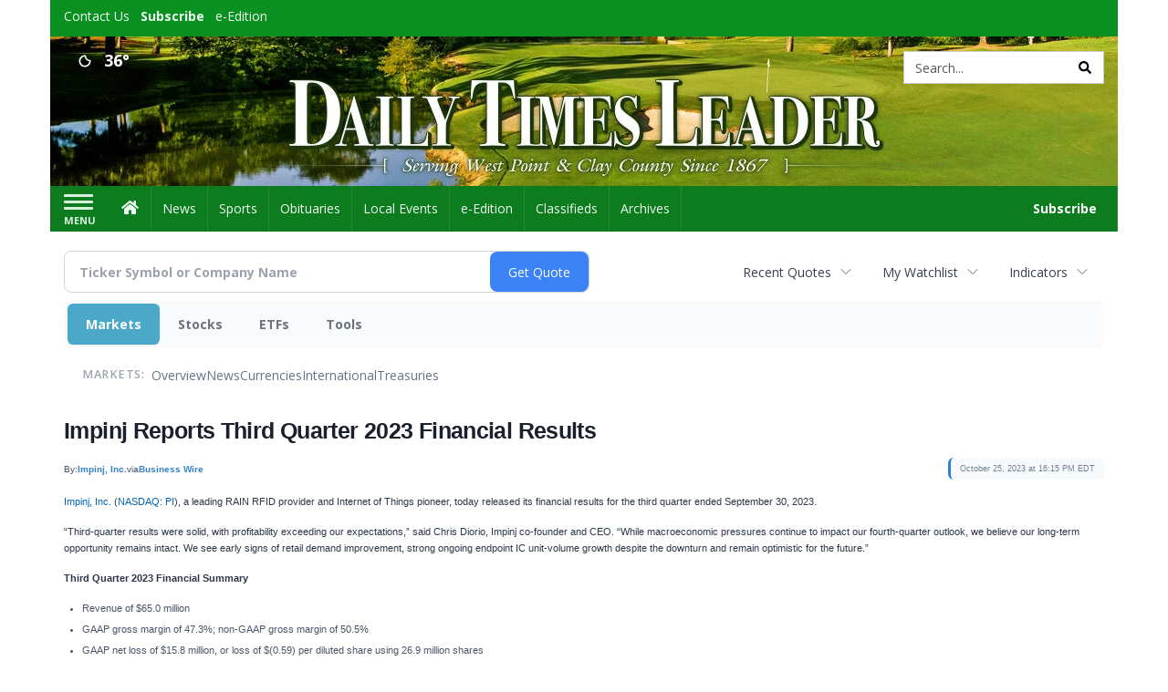

--- FILE ---
content_type: text/html; charset=UTF-8
request_url: http://business.dailytimesleader.com/dailytimesleader/article/bizwire-2023-10-25-impinj-reports-third-quarter-2023-financial-results
body_size: 356075
content:
<!doctype html>




        <html lang="en">
        <head><base href="https://dailytimesleader.com" />
<link href="https://www.google.com" rel="preconnect" />
<link href="https://www.gstatic.com" rel="preconnect" crossorigin="anonymous" />
<meta name="tncms-access-version" content="" />
<meta name="keywords" content="community, user, forum" />

<meta name="author" content="Daily Times Leader" />
<meta name="viewport" content="width=device-width, initial-scale=1.0, maximum-scale=1, user-scalable=0, shrink-to-fit=no" />
<meta name="apple-mobile-web-app-capable" content="yes" />
<meta name="apple-mobile-web-app-status-bar-style" content="black-translucent" />
<meta name="old_googlebot" content="noarchive" />
<meta name="old_robots" content="noindex, nofollow" />
<meta property="og:type" content="website" />
<meta property="og:url" content="https://www.dailytimesleader.com/users/login/" />
<meta property="og:title" content="User" />
<meta property="og:site_name" content="Daily Times Leader" />
<meta property="og:section" content="Home" />
<link rel="stylesheet preload" as="style" href="https://bloximages.newyork1.vip.townnews.com/dailytimesleader.com/shared-content/art/tncms/templates/libraries/flex/components/bootstrap/resources/styles/bootstrap.min.87df60d54091cf1e8f8173c2e568260c.css"/>
<link rel="stylesheet preload" as="style" href="https://bloximages.newyork1.vip.townnews.com/dailytimesleader.com/shared-content/art/tncms/templates/libraries/flex/components/template/resources/styles/layout.5efa00a146835b5b9c033d7039fbe8c5.css"/>
<link rel="stylesheet preload" as="style" href="https://bloximages.newyork1.vip.townnews.com/dailytimesleader.com/shared-content/art/tncms/templates/libraries/flex/components/themes/resources/styles/theme-basic.7fe92e6efd905ab9f8cd307568b298f3.css"/>
<link rel="stylesheet" href="https://fonts.googleapis.com/css?family=Droid+Serif:300,400,600,700|Open+Sans:400,700,600&amp;display=swap"/>
<link rel="stylesheet" href="https://bloximages.newyork1.vip.townnews.com/dailytimesleader.com/shared-content/art/tncms/templates/libraries/flex/components/user/resources/styles/user.6e5369273889245b9f9628dec1b64228.css"/>
<style>/*<![CDATA[*/ .grecaptcha-badge { visibility: hidden; } #user-controls-1019866 .user-controls .dropdown-menu > li > a { padding: 5px 20px; } #user-controls-1019866 .tn-user-screenname, #user-controls-1019866 .large-user-controls .user-welcome { padding: 0 5px; max-width: 75px; text-overflow: ellipsis; white-space: nowrap; overflow: hidden; } #user-controls-1019866 .large-user-controls .user-welcome { padding:0; max-width: 100%; font-weight: bold; } #user-controls-1019866 .dropdown-signup { font-size: 12px; } #user-controls-1019866 .large-user-controls .tn-user-screenname { padding: 0; } #user-controls-1019866 .large-user-avatar { margin-right: 10px; } #user-controls-1019866 .large-user-controls { font-size: 12px; } #user-controls-1019866 .logout-btn { cursor: pointer; } #user-controls-1019866 .login-btn { color: #fff!important; } #block-1019862 .search-spinner { position: absolute; } #block-1019862 .input-group-btn:last-child > .btn, .input-group-btn:last-child > .btn-group { margin-left: 0; } #site-search-1019862-dropdown .dropdown-menu { padding: 15px; width: 400px; font-weight: normal; } @media screen and (max-width: 991px) { #site-search-1019862-dropdown .dropdown-toggle { display: none; } #main-navigation .navbar-left { clear: both; } #site-search-1019862-dropdown .pull-right { float: none!important; } #site-search-1019862-dropdown .dropdown-menu { display: block; position: static; float: none; width: auto; margin-top: 0; background-color: transparent; border: 0; box-shadow: none; border-radius: 0; border-bottom: 1px solid rgba(0,0,0,0.1); } } #user-controls-1019865 .user-controls .dropdown-menu > li > a { padding: 5px 20px; } #user-controls-1019865 .tn-user-screenname, #user-controls-1019865 .large-user-controls .user-welcome { padding: 0 5px; max-width: 75px; text-overflow: ellipsis; white-space: nowrap; overflow: hidden; } #user-controls-1019865 .large-user-controls .user-welcome { padding:0; max-width: 100%; font-weight: bold; } #user-controls-1019865 .dropdown-signup { font-size: 12px; } #user-controls-1019865 .large-user-controls .tn-user-screenname { padding: 0; } #user-controls-1019865 .large-user-avatar { margin-right: 10px; } #user-controls-1019865 .large-user-controls { font-size: 12px; } #user-controls-1019865 .logout-btn { cursor: pointer; } #user-controls-1019865 .login-btn { color: #fff!important; } #weather-1019867 .list-unstyled { margin: 0; } #weather-1019867 span { display: block; } #weather-1019867 .forecast-link a { padding: 8px; margin-top: -10px; } #weather-1019867 .icon { position: relative; } #weather-1019867 .icon .tnt-svg { position: relative; font-size: 26px; margin-bottom: -6px; margin-right: 8px; margin-top: -8px; } #weather-1019867 .temp { font-size: 18px; line-height: 20px; font-weight: bold; } #weather-1019867 .cond { opacity: 0.7; } #weather-1019867 .current-conditions { float: left; height: 24px; } #weather-1019867 .dropdown-toggle { color: #ffffff; display: block; } #site-top-nav #weather-1019867 .icon { margin-top: 4px; } #site-top-nav #weather-1019867 .temp { line-height: 36px; } #weather-1019867 .current-conditions { height: 36px; padding: 0 10px; } #main-navigation #weather-1019867 .current-conditions { padding-top: 11px; } #weather-1019867 .city-title { padding-top: 5px; } #weather-1019867 .weather-expanded { padding: 0 15px; width: 300px; font-weight: normal; } #weather-1019867 .weather-expanded h5 { border-top: 1px solid rgba(0,0,0,.05); padding-top: 10px; } #weather-1019867 .weather-expanded small { opacity: 0.5; } #weather-1019867 .zip-update-form { width: 140px; margin-top: -54px; background-color: #eee; padding: 5px; position: absolute; display: none; right: 0; } #weather-1019867 .zip-update { width: 75px; } #weather-1019867 .zip-update-link { color: #999; font-size: 18px; text-decoration: none; } #weather-1019867 .zip-update-link:hover { color: #777; } #tncms-block-1019832 .tnt-prop-img { max-width: 1170px; } #site-logo-1019832 { color: #666; } #block-1019861 .search-spinner { position: absolute; } #block-1019861 .input-group-btn:last-child > .btn, .input-group-btn:last-child > .btn-group { margin-left: 0; } #site-search-1019861 { margin-bottom: 0; } #site-search-1019861 .site-search-form { padding: 0; } #site-search-1019861 #site-search-1019861-btn { outline: none; } #site-search-1019861 #site-search-1019861-term { border: 0; box-shadow: none; } #site-search-1019861 .site-search-form { box-shadow: none; } #tncms-block-1019858 .tnt-prop-img { max-width: 1171px; } #site-logo-1019858 { color: #666; } .follow-links-1019864 li { margin-right: 1px; padding: 0; } .follow-links-1019864 li a, .follow-links-1019864 li a:focus, .follow-links-1019864 li a:active { ; height: 36px; width: 36px; font-size: 26px; color: #fff!important; border-radius: 0; padding:0; box-shadow: none; } .follow-links-1019864 li a:hover { text-decoration: none; } .follow-links-1019864 li a.fb,.follow-links-1019864 li a.fb:hover { color: #fff; background-color: #3A59A5; } /*]]>*/</style>
<script type="text/javascript">/*<![CDATA[*/ (function(){var tnsrc=window.location.hash.match(/[&#]tncms-source=([^&]+)/);var dl = window.dataLayer = window.dataLayer || [];dl.push({"townnews":{"product":{"software":"BLOX","version":"1.90.4"},"crm":{"group_id":370}},"tncms":{"google":{"ga4":"G-GCM7KYJ8FQ","ua":"UA-6352221-9"},"template":{"version":"3.155.0"},"page":{"grid":null,"style":"default","path":"\/users","app":"user","theme":"flex","skin":"flex-user","http_status":200},"system":{"render_time":193},"client":{"is_bot":"no","is_gdpr":"no"}}});if (tnsrc && tnsrc[1]) {dl.push({'tncms.campaign.internal_source': tnsrc[1]});}window.addEventListener("DOMContentLoaded", function(oEvent) {var oTest = document.createElement('div');oTest.innerHTML = '&nbsp;';oTest.className = 'adsbox';document.body.appendChild(oTest);var nTimeoutID = window.setTimeout(function() {if (oTest.offsetHeight === 0) {dl.push({'event': 'tncms.ad.blocked'});}document.body.removeChild(oTest);window.clearTimeout(nTimeoutID);}, 100);});var nWidth=Math.max(document.documentElement.clientWidth, window.innerWidth || 0),aBPs=[[300,"Extra small: Most smartphones."],[768,"Small: Tablet devices."],[992,"Medium: Laptops & landscape tablets."],[1200,"Large: Desktop computers."]],i,c,aThisBP,aBP;for(i=0,c=aBPs.length;i<c;i++){aThisBP=aBPs[i];if(aBP===undefined||aThisBP[0]<=nWidth){aBP=aThisBP;}}if(aBP!==undefined){dl.push({'tncms.client.breakpoint':aBP[1]});}(function(w,d,s,l,i){w[l]=w[l]||[];w[l].push({'gtm.start':new Date().getTime(),event:'gtm.js'});var f=d.getElementsByTagName(s)[0],j=d.createElement(s),dl=l!='dataLayer'?'&l='+l:'';j.async=true;j.src='https://www.googletagmanager.com/gtm.js?id='+i+dl;f.parentNode.insertBefore(j,f);})(window,document,'script','dataLayer','GTM-PDQV3N');})(); /*]]>*/</script>
<script src="https://www.google.com/recaptcha/enterprise.js?render=6LdF3BEhAAAAAEQUmLciJe0QwaHESwQFc2vwCWqh"></script>
<script type="module" src="/shared-content/art/tncms/api/csrf.js"></script>
<script type="module" async="async" src="/shared-content/art/tncms/api/access.bc44532080f114b4be74.js"></script>
<script src="https://bloximages.newyork1.vip.townnews.com/dailytimesleader.com/shared-content/art/tncms/templates/libraries/flex/components/jquery/resources/scripts/jquery.min.d6d18fcf88750a16d256e72626e676a6.js"></script>
<script src="/shared-content/art/tncms/user/user.js"></script>
<script src="https://bloximages.newyork1.vip.townnews.com/dailytimesleader.com/shared-content/art/tncms/templates/libraries/flex/components/bootstrap/resources/scripts/bootstrap.min.d457560d3dfbf1d56a225eb99d7b0702.js"></script>
<script src="https://bloximages.newyork1.vip.townnews.com/dailytimesleader.com/shared-content/art/tncms/templates/libraries/flex/components/plugins/resources/scripts/common.08a61544f369cc43bf02e71b2d10d49f.js"></script>
<script src="https://bloximages.newyork1.vip.townnews.com/dailytimesleader.com/shared-content/art/tncms/templates/libraries/flex/components/template/resources/scripts/tnt.c7cd232a9076c196b2102839f349c060.js"></script>
<script src="https://bloximages.newyork1.vip.townnews.com/dailytimesleader.com/shared-content/art/tncms/templates/libraries/flex/components/template/resources/scripts/application.0758030105fdd3a70dff03f4da4530e2.js"></script>
<script async="async" src="https://bloximages.newyork1.vip.townnews.com/dailytimesleader.com/shared-content/art/tncms/templates/libraries/flex/components/block/resources/scripts/user-controls.578df3df79d812af55ab13bae47f9857.js"></script>
<script src="https://bloximages.newyork1.vip.townnews.com/dailytimesleader.com/shared-content/art/tncms/templates/libraries/flex/components/template/resources/scripts/tnt.navigation.accessibility.7a9170240d21440159b9bd59db72933b.js"></script>
<script src="https://bloximages.newyork1.vip.townnews.com/dailytimesleader.com/shared-content/art/tncms/templates/libraries/flex/components/ads/resources/scripts/tnt.ads.adverts.66a3812a7b5c12fde8cd998fd691ad7d.js"></script>
<script src="/shared-content/art/tncms/tracking.js"></script>

            
            <title>User | dailytimesleader.com - Impinj Reports Third Quarter 2023 Financial Results</title>
            
    <style>body { background-color: #ffffff; color: #333333; }a, a:hover, .pagination>li>a, .pagination>li>a:hover, .btn-link, .dropdown-menu>li>a, blockquote, blockquote p, .asset .asset-body blockquote p { color: #000; } #main-body-container .container, #main-body-container .container_fluid, .well-main { background-color: #ffffff; } .tnt-content-width-container > * { max-width: 1140px; margin-left: auto; margin-right: auto; } #site-navbar-container, #main-navigation { background-color: #0c7c1f; } .fixed-nav #main-navigation { background-color: #0c7c1f !important; } #site-top-nav-container, #site-top-nav { background-color: #0b9122; } #site-footer-container, #site-footer { background-color: #0c7c1f; color: #effff2; } .navbar-default .navbar-nav>li>a, .navbar-default .navbar-nav>li>a:hover, .navbar-default .navbar-nav>li>a:focus, .navbar-default .navbar-nav>.open>a, .navbar-default .navbar-nav>.open>a:hover, .navbar-default .navbar-nav>.open>a:focus, .navbar-default .navbar-nav>li>button.nav-link, .navbar-default .navbar-nav>li>button.nav-link:hover, .navbar-default .navbar-nav>li>button.nav-link:focus, .navbar-default .navbar-nav>.open>button.nav-link, .navbar-default .navbar-nav>.open>button.nav-link:hover, .navbar-default .navbar-nav>.open>button.nav-link:focus{ color: #effff2; } .navbar-toggle .icon-bar { background-color: #effff2 !important; } .navbar-toggle .sr-only-show { color: #effff2 !important; } #site-top-nav .list-inline>li>a { color: #effff2; } .asset .asset-body p, .asset #asset-content p { color: #444; } #site-header { background-color: #0b9122; background-size: cover; background-position: 50% 0; }@media screen and (min-width: 992px) {#site-header { background-image: url(https://bloximages.newyork1.vip.townnews.com/dailytimesleader.com/content/tncms/custom/image/24fc9eda-413c-11eb-bb03-3fa1dce9e2cc.jpg) }}/* remove full span bgs */ #site-navbar-container, #site-header-container, #site-top-nav-container { background-color: transparent !important; background-image: none !important; }/* full span block region */ #main-bottom-container.container-fullscreen-region.container-fluid { padding-left: 0px !important; padding-right: 0px !important; }@media (max-width: 991px){ .navbar-default .navbar-nav .open .dropdown-menu>li>a, .navbar-default .navbar-nav .open .dropdown-menu>li>a:hover, .navbar-default .navbar-nav .open .dropdown-menu>li>a:focus { color: #effff2; } }#site-top-nav .list-inline>li>a.btn:not(.btn-link) { color: #fff; }#site-copyright a, #site-footer a { color: #effff2; }.search-redesign .top-breakout > .row { max-width: 1200px; }.nav-tabs>li.active>a, .nav-tabs>li.active>a:hover, .nav-tabs>li.active>a:focus { border-top-color: #0c7c1f; }#site-header{ border-bottom: 3px solid #0c7c1f; }#site-footer-container{ border-top: 3px solid #0c7c1f; } .tnt-bg-accent { background-color: #0c7c1f; } a .tnt-caret-down { color: #0c7c1f; } .block-title .block-title-inner { border-color: #0c7c1f; } a.thumbnail:hover, a.thumbnail:focus, a.thumbnail.active { border-color: #0c7c1f; } .form-control:focus { border-bottom-color: #0c7c1f; } /* CSS has moved to Site templates/Global skins/flexsystem/resources/site.css.inc.utl */ </style> <!-- site.css.inc.utl has been included. --> <!-- NOTE: anything in an include file, outside of UTL tags , will be output on the page --> <style> body { font-family: 'Open Sans', sans-serif; } .tn-user-screenname.pull-left {color: #ffe9e9;} /* #site-top-nav, #site-top-nav-container {height: 24px;} */ #site-top-nav-container li a.nav-link.tnt-section-subscribe {font-weight: bold;} /* #site-top-nav-container, #site-top-nav {background-color: #065397;} */ #topbar-col-one-nav_menu .nav-link.tnt-section-subscribe .nav-label {background: #0b9122;} #topbar-col-one-nav_menu .nav-link.tnt-section-subscribe .nav-label:hover {color:#ffffff!important;} #site-top-nav .list-inline.nav-list { margin-left: 10px; } #site-header {border-bottom: 0px;height: 164px;} .logo-click-area .img-responsive {max-width: 900px; opacity: 0;} #site-header .search-form-container {} .header-search {padding-left: 42px;} .header-search .btn.btn-link {color: #000000;} .navbar-brand {height:70px;} #main-navigation .navbar-brand img.img-responsive{max-height:47px;} #main-navigation .navbar-brand{width:215px;padding-left:0;padding-right:0;margin-top:5px;} #navbar-collapse{margin-top:0px;} .navbar-header .hamburger-desktop{margin-top:12px !important;} @media (max-width: 480px) {.navbar-brand img {margin-top: -3px;max-height: 25px;}#main-navigation .navbar-brand{margin-top:0px;}} .navbar-header .hamburger-desktop {margin-top: 0px!important;} .offcanvas-drawer-left {background:#f7f7f7 !important;} #site-navbar-container.affix #main-navigation #navbar-collapse { padding-right: 0; padding-left: 0; box-shadow: rgba(0, 0, 0, 0.25) 0px 10px 6px -6px; } .navbar-default .navbar-nav > li > a {font-weight:normal;} .navbar-default .navbar-nav > li > a:hover,.navbar-default .navbar-nav > li > a:focus,#site-top-nav-container .nav > li > a:hover,#site-top-nav-container .nav > li > a:focus{background-color: #fff;color:#000000;} .navbar-default .navbar-nav > .open > a,.navbar-default .navbar-nav > .open > a:hover,.navbar-default .navbar-nav > .open > a:focus{background-color: #ffffff!important;color: #000000!important;} #main-navigation .dropdown-menu {background-color: #fff;} #main-navigation .dropdown-menu > li > a:hover, #main-navigation .dropdown-menu > li > a:focus {background-color: #0c7c1f;color: #fff;text-decoration: none;} #main-nav-right-nav_menu .nav-link.tnt-section-subscribe .nav-label { padding: 10px; font-weight: 700; color: #ffffff!important; border-radius: 4px; } .nav-link.tnt-section-subscribe:hover {background: #0c7c1f!important;} #main-nav-right-nav_menu .nav-link.tnt-section-subscribe .nav-label:hover { background: #000000; color: #ffffff!important; } .front-page .block-title h1, .front-page .block-title h2, .front-page .block-title h3, .front-page .block-title h4, .front-page .block-title h5, .front-page .block-title h6 { font-family: 'Droid Serif', serif; color:#000000; } .card-headline a {font-family: 'Droid Serif', serif;} .card-headline a:hover {color: #0c7c1f!important;} .light-hover-text-color .card-headline a:hover {color: #dbffe1!important;} .btn-primary {background-color: #0b9122;border-color: #0b9122;} .btn-primary:hover {background-color: #0c7c1f;border-color: #0c7c1f;} .list-inline.block-links.pos-bottom { border-top: none!important; border-bottom: none!important; margin: 0 auto; text-align: center; } .block-links.pos-bottom a { background: #efefef; border-radius: 0px; color: #0c7c1f; padding: 6px; font-weight:normal; } .block-links.pos-bottom a:hover {background: #0c7c1f;color: #ffffff;} .social-share-link a, .share-container .list-inline.social-share-links.square .social-share-link a{ color: #0b9122; } .share-container.content-above .list-inline.social-share-links.square li, .share-container.content-below .list-inline.social-share-links.square li { background-color: inherit; } .tn-user-screenname.pull-left {color: #ffffff;} .list-group-item.active {background-color: #0c7c1f;border-color: #ffffff;} #site-footer-container {border-top: none!important;} #site-footer a:hover {color: #ffffff;} .offcanvas-drawer-left {background:#f7f7f7 !important;} .offcanvas-drawer a {color: #fff;} .offcanvas-drawer .navbar-nav .panel-title a, .offcanvas-drawer .navbar-nav li a { color:#0c7c1f; text-shadow: none!important; } .offcanvas-drawer .navbar-nav a.expand-children.collapsed { color: #0c7c1f; } .offcanvas-drawer .nav-link.tnt-section-subscribe:hover {color:#ffffff;} .hide-duration th:nth-child(3) {display: none;} .hide-duration td.service-rate-cell-duration {display: none;} .adowl-parent-categories .adowl-parent-category a {color: #0c7c1f;} .package-title a {color: #0c7c1f;} .adowl-steps a {color: #0c7c1f;} .adowl-form-submit input {background-color: #0c7c1f;border: none;} .adowl-form-submit input:hover {background-color: #0c7c1f;} .adowl-parent-categories .adowl-parent-category a.active, .adowl-package.active .panel-heading {background-color: #0c7c1f;} .adowl-parent-categories .adowl-parent-category a.active, .adowl-package.active .panel-heading {color: #ffffff!important;background: #0c7c1f!important;} .adowl-parent-categories .adowl-child-catgories .child-category.active, .adowl-parent-categories .adowl-child-catgories .child-category.active:focus, .adowl-parent-categories .adowl-child-catgories .child-category.active:hover {color: #ffffff !important;background: #0c7c1f !important;} @media(min-width: 992px){ .navbar-toggle { padding: 25px 10px;} .nav > li > a { padding: 15px 12px;} } @media screen and (max-width: 991px){.navbar-header .hamburger-desktop {margin-top: 22px !important;}} .mobile-logo {} #sticky-anchor {display: none;} </style>
    
        <link rel="dns-prefetch preconnect" href="//www.google.com">
    
        <link rel="dns-prefetch preconnect" href="//adservice.google.com">
    
        <link rel="dns-prefetch preconnect" href="//securepubads.g.doubleclick.net">
    
        <link rel="dns-prefetch preconnect" href="//stats.g.doubleclick.net">
    
        <link rel="dns-prefetch preconnect" href="//tpc.googlesyndication.com">
    
        <link rel="dns-prefetch preconnect" href="//pagead2.googlesyndication.com">
    
        <link rel="dns-prefetch preconnect" href="//cdn.taboola.com">
    
        <link rel="dns-prefetch preconnect" href="//www.googletagmanager.com">
    
        <link rel="dns-prefetch preconnect" href="//www.google-analytics.com">
    
        <link rel="dns-prefetch preconnect" href="//bcp.crwdcntrl.net">
    
        <link rel="dns-prefetch preconnect" href="//tags.crwdcntrl.net">
    <link rel="alternate" type="application/rss+xml" title="User | dailytimesleader.com" href="http://www.dailytimesleader.com/search/?f=rss&amp;t=article&amp;c=users&amp;l=50&amp;s=start_time&amp;sd=desc" />
    <link rel="old_canonical" href="https://www.dailytimesleader.com/users/login/" />
    
            <script defer src="https://bloximages.newyork1.vip.townnews.com/dailytimesleader.com/shared-content/art/tncms/templates/libraries/flex/components/plugins/resources/scripts/fontawesome.2d2bffd5ae1ad5a87314065b9bf6fb87.js"></script>
            <script language="javascript" type="text/javascript">
$(document).ready(function() {       
      $('.header-search .btn').html('<i class="fas tnt-search" aria-hidden="true"></i>');
        

}); 
</script>

<!--NATIVO SCRIPT(all pages) - added 12/21/2020-->
<script type="text/javascript" src="//s.ntv.io/serve/load.js" async></script>
 
<!--NATIVO SCRIPT(only landing page)-->

<!--/NATIVO SCRIPTS-->



        
<meta name="description" content="Impinj Reports Third Quarter 2023 Financial Results">
<meta name="robots" content="max-image-preview:large"><link rel="preconnect" href="https://fonts.googleapis.com">
<meta name="twitter:card" content="summary_large_image">
<meta name="twitter:title" content="Impinj Reports Third Quarter 2023 Financial Results">
<meta name="twitter:description" content="Impinj Reports Third Quarter 2023 Financial Results">
<meta name="twitter:image" content="https://mms.businesswire.com/media/20231025595700/en/1748593/22/Impinj-logo-600x400.jpg"></head>
        <body class="fixed-scroll-nav app-user grid-  section-users" data-path="/users" >
	<script type='text/javascript' src='/shared-content/art/stats/common/tracker.js'></script>
	<script type='text/javascript'>
	<!--
	if (typeof(TNStats_Tracker) !== 'undefined' && typeof(TNTracker) === 'undefined') { TNTracker = new TNStats_Tracker('www.dailytimesleader.com'); TNTracker.trackPageView(); }
	// -->
	</script>
	<noscript><iframe src="https://www.googletagmanager.com/ns.html?id=GTM-PDQV3N&amp;townnews.product.software=BLOX&amp;townnews.product.version=1.90.4&amp;townnews.crm.group_id=370&amp;tncms.google.ga4=G-GCM7KYJ8FQ&amp;tncms.google.ua=UA-6352221-9&amp;tncms.template.version=3.155.0&amp;tncms.page.style=default&amp;tncms.page.path=%2Fusers&amp;tncms.page.app=user&amp;tncms.page.theme=flex&amp;tncms.page.skin=flex-user&amp;tncms.page.http_status=200&amp;tncms.system.render_time=193&amp;tncms.client.is_bot=no&amp;tncms.client.is_gdpr=no&amp;tncms.client.noscript=yes" height="0" width="0" style="display:none;visibility:hidden"></iframe></noscript>
        <a href="#main-page-container" class="sr-only" onclick="document.getElementById('main-page-container').scrollIntoView(); return false">Skip to main content</a>
        
        
        
        <script>
            $(function(){
                var bloxServiceIDs = [];
                var bloxUserServiceIds = [];
                var dataLayer = window.dataLayer || [];

                
                bloxServiceIDs.push();
                

                if (__tnt.user.services){
                    var bloxUserServiceIDs = __tnt.user.services.replace('%2C',',').split(',');
                }

                // GTM tncms.subscription.paid_access_service_ids
                if(bloxServiceIDs){
                    dataLayer.push({'tncms':{'subscription':{'access_service_ids':bloxServiceIDs.toString()}}});
                }

                // GTM tncms.subscrption.user_service_ids
                if(bloxUserServiceIDs){
                    dataLayer.push({'tncms':{'subscription':{'user_service_ids':bloxUserServiceIDs.toString()}}});
                }
            });
        </script>
        
        <div id="site-container">
    
        
            <aside class="hidden-print offcanvas-drawer offcanvas-drawer-left" aria-label="Left Main Menu" aria-expanded="false" tabindex="-1" >
                <div id="tncms-region-mobile-nav-top-left-region" class="tncms-region "><div id="tncms-block-1019866" class="tncms-block hidden-md hidden-lg"><div id="user-controls-1019866" class="user-controls show-onload clearfix default"><div class="large-user-avatar pull-left">
            <div class="tn-user-avatar pull-left"><!-- user avatar --></div>
        </div>
        <div class="large-user-controls pull-left">
            <div class="user-welcome">Welcome, <span class="tn-user-screenname">Guest</span></div><div class="not-logged-in">
        <ul class="list-inline"><li>
                    <a href="https://www.dailytimesleader.com/users/signup/?referer_url=/" class=" user-control-link" rel="nofollow">
                        Sign Up
                    </a>
                </li><li>
                    <a href="https://www.dailytimesleader.com/users/login/?referer_url=/" class=" user-control-link" rel="nofollow">
                        Log In
                    </a></li>
        </ul>
    </div>

    <div class="logged-in">
        
            <div class="hide show-offcanvas">
                <ul class="list-inline">
                    <li><a href="https://www.dailytimesleader.com/users/admin/" rel="nofollow">Dashboard</a></li>
                    <li><a class="logout-btn" onclick="document.getElementById('user-logout-form-1019866').submit(); return false;" rel="nofollow"> Logout</a></li>
                </ul>
            </div>
        
        
        <ul class="hide-offcanvas list-inline">
            <li class="dropdown pull-right">
                
                <a class="dropdown-toggle  user-dropdown" data-toggle="dropdown" data-hover="dropdown" data-hover-delay="250"><span class="user-control-link">My Account</span>
                    <b class="caret user-control-link"></b>
                </a>
                <ul class="dropdown-menu dropdown-menu-right" role="menu">
                    <li role="presentation" class="dropdown-header">My Account</li>
                    <li role="menuitem"><a href="https://www.dailytimesleader.com/users/admin/" rel="nofollow"><i class="fas tnt-tachometer-alt tnt-fw"></i> Dashboard</a></li>
                    <li role="menuitem"><a class="tn-user-profile-url" href="" data-app="https://www.dailytimesleader.com/users/"><i class="fas tnt-user tnt-fw"></i> Profile</a></li>
                    <li role="menuitem"><a href="https://www.dailytimesleader.com/users/admin/list/" rel="nofollow"><i class="fas tnt-bookmark tnt-fw"></i> Saved items</a></li>
                    <li role="separator" class="divider"></li>
                    <li role="menuitem">
                        <a class="logout-btn" onclick="document.getElementById('user-logout-form-1019866').submit(); return false;" rel="nofollow">
                        <i class="fas tnt-sign-out-alt tnt-fw"></i> Logout
                        </a>
                    </li>
                </ul>
            </li>
        </ul>
    </div>
</div>

    </div>

<form method="post" action="https://www.dailytimesleader.com/users/logout/" id="user-logout-form-1019866"><input type="hidden" name="referer_url" value="https://www.dailytimesleader.com/users/admin/"><input type="submit" name="logout" value="Logout" class="hide">
</form></div><div id="tncms-block-1019862" class="tncms-block hidden-md hidden-lg"><ul id="site-search-1019862-dropdown" class="hidden-print nav navbar-nav navbar-right ">
        <li class="search-form-dropdown dropdown">
            <a  onclick="javascript:void(0); return false;"  class="dropdown-toggle" data-hover="dropdown" data-hover-delay="250" data-toggle="dropdown" aria-label="Search">
                <span class="fas tnt-search"></span>
            </a>
            <ul class="dropdown-menu">
                <li><form id="site-search-1019862" aria-label="Site search" action="/search/" method="GET" >
    <input type="hidden" name="l" value="25">
    
        
        <input type="hidden" name="sort" value="relevance">
    
    
    
    
    <input type="hidden" name="f" value="html">
    
        
        <input type="hidden" name="t" value="article,video,youtube,collection">
    
    <input type="hidden" name="app" value="editorial">
    <input type="hidden" name="nsa" value="eedition">
    <div id="site-search-form-1019862" class="site-search-form input-group default normal ">
        <label for="site-search-1019862-term" class="sr-only">Site search</label>
        <input id="site-search-1019862-term" name="q" title="Site search" type="text" placeholder="Search..." class="form-control" autocomplete="off">
        <input type="submit" class="hide" value="Search">
        <span class="input-group-btn">
            <button id="site-search-1019862-btn" class="btn btn-primary" aria-label="Submit Site Search" type="submit">
                
	                <span class="hidden-xl hidden-lg hidden-md fas tnt-search"></span>
	            
                <span id="site-search-button-1019862" class="hidden-xs hidden-sm ">Search</span>
            </button>
        </span>
    </div>
    <div class="clearfix"></div>
</form></ul>
        </li>
    </ul>
</div></div>
                <div id="tncms-region-nav-mobile-nav-left" class="tncms-region-nav"><div id="mobile-nav-left_menu" class="panel-group nav navbar-nav" role="tablist" aria-hidden="true"><div class="panel panel-default">
                    <div class="panel-heading" role="tab">
                        <div class="panel-title"><span tabindex="-1" aria-hidden="true" data-toggle="collapse" class="expand-children collapsed pull-right" aria-expanded="false" aria-controls="mobile-nav-left_menu-child-1" data-target="#mobile-nav-left_menu-child-1">
                                    <i class="fas tnt-chevron-down"></i>
                                </span><a tabindex="-1" aria-hidden="true" href="/"  class="nav-link tnt-section-home ">Home</a>
                        </div>
                    </div><ul id="mobile-nav-left_menu-child-1" class="collapse nav navbar-nav"><li>
                                    <a tabindex="-1" aria-hidden="true" href="/site/contact.html"  class="nav-link tnt-section-contact-us">Contact Us</a>
                                </li><li>
                                    <a tabindex="-1" aria-hidden="true" href="/site/terms.html"  class="nav-link tnt-section-terms-of-use">Terms of Use</a>
                                </li><li>
                                    <a tabindex="-1" aria-hidden="true" href="/site/privacy.html"  class="nav-link tnt-section-privacy-policy">Privacy Policy</a>
                                </li><li>
                                    <a tabindex="-1" aria-hidden="true" href="/site/home-delivery.html"  class="nav-link tnt-section-home-delivery">Home Delivery</a>
                                </li><li>
                                    <a tabindex="-1" aria-hidden="true" href="/site/forms/subscription_services"  class="nav-link tnt-section-subscription-services">Subscription Services</a>
                                </li><li>
                                    <a tabindex="-1" aria-hidden="true" href="/site/forms/"  class="nav-link tnt-section-submission-forms">Submission Forms</a>
                                </li><li>
                                    <a tabindex="-1" aria-hidden="true" href="https://new.evvnt.com/?with_navbar&amp;force_snap_sell&amp;partner=DAILYTIMESLEADER&amp;publisher_url:dailytimesleader.com#/quick"  target="_blank" rel="noopener" class="nav-link tnt-section-promote-your-event">Promote Your Event</a>
                                </li><li>
                                    <a tabindex="-1" aria-hidden="true" href="/place_an_ad/"  class="nav-link tnt-section-place-an-ad">Place an Ad</a>
                                </li><li>
                                    <a tabindex="-1" aria-hidden="true" href="/weather/"  class="nav-link tnt-section-weather">Weather</a>
                                </li></ul></div><div class="panel panel-default">
                    <div class="panel-heading" role="tab">
                        <div class="panel-title"><span tabindex="-1" aria-hidden="true" data-toggle="collapse" class="expand-children collapsed pull-right" aria-expanded="false" aria-controls="mobile-nav-left_menu-child-2" data-target="#mobile-nav-left_menu-child-2">
                                    <i class="fas tnt-chevron-down"></i>
                                </span><a tabindex="-1" aria-hidden="true" href="/news"  class="nav-link tnt-section-news ">News</a>
                        </div>
                    </div><ul id="mobile-nav-left_menu-child-2" class="collapse nav navbar-nav"><li>
                                    <a tabindex="-1" aria-hidden="true" href="/news/local"  class="nav-link tnt-section-local-news">Local News</a>
                                </li></ul></div><div class="panel panel-default">
                    <div class="panel-heading" role="tab">
                        <div class="panel-title"><a tabindex="-1" aria-hidden="true" href="/sports"  class="nav-link tnt-section-sports ">Sports</a>
                        </div>
                    </div></div><div class="panel panel-default">
                    <div class="panel-heading" role="tab">
                        <div class="panel-title"><a tabindex="-1" aria-hidden="true" href="https://www.legacy.com/obituaries/dailytimesleader/"  target="_blank" rel="noopener" class="nav-link tnt-section-obituaries ">Obituaries</a>
                        </div>
                    </div></div><div class="panel panel-default">
                    <div class="panel-heading" role="tab">
                        <div class="panel-title"><a tabindex="-1" aria-hidden="true" href="/local-events/"  class="nav-link tnt-section-local-events ">Local Events</a>
                        </div>
                    </div></div><div class="panel panel-default">
                    <div class="panel-heading" role="tab">
                        <div class="panel-title"><a tabindex="-1" aria-hidden="true" href="https://dailytimesleader.pressreader.com/daily-times-leader"  target="_blank" rel="noopener" class="nav-link tnt-section-e-edition ">e-Edition</a>
                        </div>
                    </div></div><div class="panel panel-default">
                    <div class="panel-heading" role="tab">
                        <div class="panel-title"><span tabindex="-1" aria-hidden="true" data-toggle="collapse" class="expand-children collapsed pull-right" aria-expanded="false" aria-controls="mobile-nav-left_menu-child-7" data-target="#mobile-nav-left_menu-child-7">
                                    <i class="fas tnt-chevron-down"></i>
                                </span><a tabindex="-1" aria-hidden="true" href="/classifieds"  class="nav-link tnt-section-classifieds ">Classifieds</a>
                        </div>
                    </div><ul id="mobile-nav-left_menu-child-7" class="collapse nav navbar-nav"><li>
                                    <a tabindex="-1" aria-hidden="true" href="/place_an_ad/"  class="nav-link tnt-section-place-an-ad">Place an ad</a>
                                </li></ul></div><div class="panel panel-default">
                    <div class="panel-heading" role="tab">
                        <div class="panel-title"><a tabindex="-1" aria-hidden="true" href="https://dailytimesleader.newsbank.com"  target="_blank" rel="noopener" class="nav-link tnt-section-archives ">Archives</a>
                        </div>
                    </div></div></div></div>
                
                <div id="tncms-region-nav-mobile-nav-left-below" class="tncms-region-nav"><div id="mobile-nav-left-below_menu" class="panel-group nav navbar-nav" role="tablist" aria-hidden="true"><div class="panel panel-default">
                    <div class="panel-heading" role="tab">
                        <div class="panel-title"><a tabindex="-1" aria-hidden="true" href="/site/forms/subscription_services"  class="nav-link tnt-section-subscribe ">Subscribe</a>
                        </div>
                    </div></div></div></div>
                <div id="tncms-region-mobile-nav-bottom-left-region" class="tncms-region "></div>
            </aside>
        
        

        <div class="offcanvas-inner">
            <div class="offcanvas-close-btn"></div>
    
    
    
    
    <div id="tncms-region-global-skyline" class="tncms-region "><div id="tncms-block-1019979" class="tncms-block">
</div></div>
    

    
        <div id="site-top-nav-container" class="hidden-sm hidden-xs hidden-print">
            <header id="site-top-nav" class="container">
                <div class="row">
                    <div id="topbar-col-one" class="col-md-6 col-sm-6"><div id="tncms-region-topbar-col-one" class="tncms-region "></div><div id="tncms-region-nav-topbar-col-one-nav" class="tncms-region-nav"><ul id="topbar-col-one-nav_menu" class="list-inline nav-list"><li>
                <a class="nav-link    tnt-section-contact-us"  href="/site/contact.html"  tabindex="0" >
                    <span class="nav-label ">Contact Us</span>
                </a></li><li>
                <a class="nav-link    tnt-section-subscribe"  href="/site/forms/subscription_services"  tabindex="0" >
                    <span class="nav-label ">Subscribe</span>
                </a></li><li>
                <a class="nav-link    tnt-section-e-edition"  href="https://dailytimesleader.pressreader.com/daily-times-leader"  target="_blank" rel="noopener" tabindex="0" >
                    <span class="nav-label ">e-Edition</span>
                </a></li></ul></div></div>
    <div id="topbar-col-two" class="col-md-6 col-sm-6"><div id="tncms-region-topbar-col-two" class="tncms-region "><div id="tncms-block-1019865" class="tncms-block"><div id="user-controls-1019865" class="user-controls show-onload clearfix pull-right"><div class="not-logged-in">
        <ul class="list-inline"><li>
                    <a href="https://www.dailytimesleader.com/users/signup/?referer_url=/" class="btn btn-link btn-sm user-control-link" rel="nofollow">
                        Sign Up
                    </a>
                </li><li>
                    <a href="https://www.dailytimesleader.com/users/login/?referer_url=/" class="btn btn-primary btn-sm login-btn user-control-link" rel="nofollow">
                        Log In
                    </a></li>
        </ul>
    </div>

    <div class="logged-in">
        
        
            <div class="hide show-offcanvas">
                <ul class="list-inline">
                    <li>
                        <a href="https://www.dailytimesleader.com/users/admin/" class="btn btn-primary btn-sm login-btn user-control-link" rel="nofollow">
                            Dashboard
                        </a>
                    </li>
                    <li>
                        <a class="btn btn-link btn-sm user-control-link" onclick="document.getElementById('user-logout-form-1019865').submit(); return false;" rel="nofollow">
                            Logout
                        </a>
                    </li>
                </ul>
            </div>
        
        <ul class="hide-offcanvas list-inline">
            <li class="dropdown pull-right">
                
                <div class="dropdown-toggle btn btn-link btn-sm user-dropdown" data-toggle="dropdown" data-hover="dropdown" data-hover-delay="250"><div class="tn-user-avatar pull-left"><!-- user avatar --></div><span class="tn-user-screenname pull-left"></span><b class="caret user-control-link"></b>
                </div>
                <ul class="dropdown-menu dropdown-menu-right" role="menu">
                    <li role="presentation" class="dropdown-header">My Account</li>
                    <li role="menuitem"><a href="https://www.dailytimesleader.com/users/admin/" rel="nofollow"><i class="fas tnt-tachometer-alt tnt-fw"></i> Dashboard</a></li>
                    <li role="menuitem"><a class="tn-user-profile-url" href="" data-app="https://www.dailytimesleader.com/users/"><i class="fas tnt-user tnt-fw"></i> Profile</a></li>
                    <li role="menuitem"><a href="https://www.dailytimesleader.com/users/admin/list/" rel="nofollow"><i class="fas tnt-bookmark tnt-fw"></i> Saved items</a></li>
                    <li role="separator" class="divider"></li>
                    <li role="menuitem">
                        <a class="logout-btn" onclick="document.getElementById('user-logout-form-1019865').submit(); return false;" rel="nofollow">
                        <i class="fas tnt-sign-out-alt tnt-fw"></i> Logout
                        </a>
                    </li>
                </ul>
            </li>
        </ul>
    </div>
</div>

<form method="post" action="https://www.dailytimesleader.com/users/logout/" id="user-logout-form-1019865"><input type="hidden" name="referer_url" value="https://www.dailytimesleader.com/users/admin/"><input type="submit" name="logout" value="Logout" class="hide">
</form></div></div></div>
                </div>
            </header>
        </div>
    

    
        <div id="site-header-container" class="hidden-sm hidden-xs hidden-print">
            <header id="site-header" class="container" role="banner">
                
                <div class="row">
                    <div id="masthead-full-top" class="col-lg-12"><div id="tncms-region-masthead-full-top" class="tncms-region "></div></div>
                </div>
                <div class="row">
                    
                    <div id="masthead-col-one" class="col-md-3 col-sm-3"><div id="tncms-region-masthead-col-one" class="tncms-region "><div id="tncms-block-1019867" class="tncms-block"><div id="weather-1019867" class="weather-current size-small pull-left">
    <ul class="list-unstyled">
        <li class="current-conditions dropdown">
            <a href="/weather/?weather_zip=39773" class="dropdown-toggle" data-toggle="dropdown" data-hover="dropdown" data-hover-delay="250" aria-label="Weather">
                <span class="icon pull-left">
                    
                    <span class="fas tnt-wi-night-clear"></span>
                </span>
                <span class="pull-left temp-desc small">
                    <span class="temp">36&deg;</span>
                    
                </span>
                <span class="clearfix"></span>
            </a>
            
                <ul class="dropdown-menu" role="menu">
                    <li role="presentation">
                        <div class="weather-expanded">
                            <form action="/weather/" class="zip-update-form form-inline" method="get">
                                <input type="text" class="zip-update form-control" name="weather_zip" title="Weather Zip Code" value="39773">
                                <input class="btn btn-primary" type="submit" value="GO">
                            </form>

                            <a id="weather_zip_toggle_1019867" class="pull-right zip-update-link" aria-label="weather_zip_toggle"><span class="fas tnt-cog"></span></a><h4 class="city-title"><i class="fas tnt-map-marker-alt"></i>
                                
                                    West Point, MS
                                
                                <small>(39773)</small>
                            </h4><h5>Today</h5>
                                <p>A few passing clouds, otherwise generally clear. Low 33F. Winds light and variable..
                                </p>
                                <h5>Tonight</h5>
                                <p>A few passing clouds, otherwise generally clear. Low 33F. Winds light and variable.</p>
                                <p class="text-center"><small><i class="fas tnt-info-circle"></i> Updated: January 20, 2026 @ 10:01 pm</small></p></div>
                    </li>
                    <li role="separator" class="divider"></li>
                    <li role="menuitem" class="forecast-link text-center">
                        <a href="/weather/?weather_zip=39773"><i class="fas tnt-caret-right"></i> Full Forecast</a>
                    </li>
                </ul>
            
        </li>
    </ul>
</div>

    <div class="clearfix"></div>
</div></div></div>
    <div id="masthead-col-two" class="col-md-6 col-sm-6">
        <div id="tncms-region-masthead-col-two" class="tncms-region "><div id="tncms-block-1019832" class="tncms-block logo-click-area"><div id="site-logo-1019832" class="site-logo-container text-left" ><div class="logo-middle">
            <a  href="/" aria-label="Home page"><img 
            
            src="https://bloximages.newyork1.vip.townnews.com/dailytimesleader.com/content/tncms/custom/image/fd165f78-413b-11eb-bb03-5fce64acbfb7.png?resize=200%2C31" 
            srcset="https://bloximages.newyork1.vip.townnews.com/dailytimesleader.com/content/tncms/custom/image/fd165f78-413b-11eb-bb03-5fce64acbfb7.png?resize=150%2C23 150w, https://bloximages.newyork1.vip.townnews.com/dailytimesleader.com/content/tncms/custom/image/fd165f78-413b-11eb-bb03-5fce64acbfb7.png?resize=200%2C31 200w, https://bloximages.newyork1.vip.townnews.com/dailytimesleader.com/content/tncms/custom/image/fd165f78-413b-11eb-bb03-5fce64acbfb7.png?resize=225%2C35 225w, https://bloximages.newyork1.vip.townnews.com/dailytimesleader.com/content/tncms/custom/image/fd165f78-413b-11eb-bb03-5fce64acbfb7.png?resize=300%2C46 300w, https://bloximages.newyork1.vip.townnews.com/dailytimesleader.com/content/tncms/custom/image/fd165f78-413b-11eb-bb03-5fce64acbfb7.png?resize=400%2C62 400w, https://bloximages.newyork1.vip.townnews.com/dailytimesleader.com/content/tncms/custom/image/fd165f78-413b-11eb-bb03-5fce64acbfb7.png?resize=540%2C84 540w, https://bloximages.newyork1.vip.townnews.com/dailytimesleader.com/content/tncms/custom/image/fd165f78-413b-11eb-bb03-5fce64acbfb7.png?resize=640%2C99 640w, https://bloximages.newyork1.vip.townnews.com/dailytimesleader.com/content/tncms/custom/image/fd165f78-413b-11eb-bb03-5fce64acbfb7.png?resize=750%2C116 750w, https://bloximages.newyork1.vip.townnews.com/dailytimesleader.com/content/tncms/custom/image/fd165f78-413b-11eb-bb03-5fce64acbfb7.png?resize=990%2C153 990w, https://bloximages.newyork1.vip.townnews.com/dailytimesleader.com/content/tncms/custom/image/fd165f78-413b-11eb-bb03-5fce64acbfb7.png?resize=1035%2C160 1035w, https://bloximages.newyork1.vip.townnews.com/dailytimesleader.com/content/tncms/custom/image/fd165f78-413b-11eb-bb03-5fce64acbfb7.png 1200w"
            sizes="(min-width: 1200px) 570px, calc(50vw - 30px)"
            
            class=" img-responsive lazyload tnt-prop-img"
            width="1170"
            height="181"
            alt="site-logo"
            ></a>
        </div></div></div></div>
    </div>
    <div id="masthead-col-three" class="col-md-3 col-sm-3"><div id="tncms-region-masthead-col-three" class="tncms-region "><div id="tncms-block-1019861" class="tncms-block header-search"><section id="block-1019861" class="block emphasis-h3   " >
    <div class="clearfix"></div>
    <div id="search-form-1019861" class="search-form-container card clearfix text-center hidden-print ">
    <form id="site-search-1019861" aria-label="Site search" action="/search/" method="GET" >
    <input type="hidden" name="l" value="25">
    
        
        <input type="hidden" name="sort" value="relevance">
    
    
    
    
    <input type="hidden" name="f" value="html">
    
        
        <input type="hidden" name="t" value="article,video,youtube,collection">
    
    <input type="hidden" name="app" value="editorial">
    <input type="hidden" name="nsa" value="eedition">
    <div id="site-search-form-1019861" class="site-search-form input-group pull-right normal form-control">
        <label for="site-search-1019861-term" class="sr-only">Site search</label>
        <input id="site-search-1019861-term" name="q" title="Site search" type="text" placeholder="Search..." class="form-control" autocomplete="off">
        <input type="submit" class="hide" value="Search">
        <span class="input-group-btn">
            <button id="site-search-1019861-btn" class="btn btn-link" aria-label="Submit Site Search" type="submit">
                
                <span id="site-search-button-1019861" class="hidden-xs hidden-sm sr-only">Search</span>
            </button>
        </span>
    </div>
    <div class="clearfix"></div>
</form>
        
        
        <div class="clearfix"></div>
    </div>
    </section></div></div></div>
                </div>
                <div class="row">
                    <div id="masthead-full-bottom" class="col-lg-12"><div id="tncms-region-masthead-full-bottom" class="tncms-region "></div></div>
                </div>
                
            </header>
        </div>
    

    
    
        <div id="site-navbar-container" class="hidden-print affix-top">
            
            <nav id="main-navigation" aria-label="Main" class="navbar yamm navbar-default container navbar-static">
                
                
                <div class="navbar-header">
                    
                    
                        <button type="button" class=" hamburger-desktop  navbar-toggle pull-left" data-toggle="offcanvas" data-target="left" aria-label="Left Main Menu" aria-expanded="false">
                            <span class="icon-bar"></span>
                            <span class="icon-bar"></span>
                            <span class="icon-bar"></span>
                            <span class="visible-lg visible-md sr-only-show">Menu</span>
                        </button>
                         
                    
                    

                    
                        <div class="navbar-brand hidden-md hidden-lg pos_left_menu_right_search">
                            
                                <div id="tncms-region-main-nav-brand" class="tncms-region "><div id="tncms-block-1019858" class="tncms-block mobile-logo"><div id="site-logo-1019858" class="site-logo-container text-left" ><div class="logo-middle">
            <a  href="/" aria-label="Home page"><img 
            
            src="https://bloximages.newyork1.vip.townnews.com/dailytimesleader.com/content/tncms/custom/image/6cc2994c-f4b3-11eb-80a8-3fd8cd6285fa.jpg?resize=200%2C30" 
            srcset="https://bloximages.newyork1.vip.townnews.com/dailytimesleader.com/content/tncms/custom/image/6cc2994c-f4b3-11eb-80a8-3fd8cd6285fa.jpg?resize=150%2C23 150w, https://bloximages.newyork1.vip.townnews.com/dailytimesleader.com/content/tncms/custom/image/6cc2994c-f4b3-11eb-80a8-3fd8cd6285fa.jpg?resize=200%2C30 200w, https://bloximages.newyork1.vip.townnews.com/dailytimesleader.com/content/tncms/custom/image/6cc2994c-f4b3-11eb-80a8-3fd8cd6285fa.jpg?resize=225%2C34 225w, https://bloximages.newyork1.vip.townnews.com/dailytimesleader.com/content/tncms/custom/image/6cc2994c-f4b3-11eb-80a8-3fd8cd6285fa.jpg?resize=300%2C45 300w, https://bloximages.newyork1.vip.townnews.com/dailytimesleader.com/content/tncms/custom/image/6cc2994c-f4b3-11eb-80a8-3fd8cd6285fa.jpg?resize=400%2C60 400w, https://bloximages.newyork1.vip.townnews.com/dailytimesleader.com/content/tncms/custom/image/6cc2994c-f4b3-11eb-80a8-3fd8cd6285fa.jpg?resize=540%2C82 540w, https://bloximages.newyork1.vip.townnews.com/dailytimesleader.com/content/tncms/custom/image/6cc2994c-f4b3-11eb-80a8-3fd8cd6285fa.jpg?resize=640%2C97 640w, https://bloximages.newyork1.vip.townnews.com/dailytimesleader.com/content/tncms/custom/image/6cc2994c-f4b3-11eb-80a8-3fd8cd6285fa.jpg?resize=750%2C113 750w, https://bloximages.newyork1.vip.townnews.com/dailytimesleader.com/content/tncms/custom/image/6cc2994c-f4b3-11eb-80a8-3fd8cd6285fa.jpg?resize=990%2C150 990w, https://bloximages.newyork1.vip.townnews.com/dailytimesleader.com/content/tncms/custom/image/6cc2994c-f4b3-11eb-80a8-3fd8cd6285fa.jpg?resize=1035%2C156 1035w, https://bloximages.newyork1.vip.townnews.com/dailytimesleader.com/content/tncms/custom/image/6cc2994c-f4b3-11eb-80a8-3fd8cd6285fa.jpg 1200w"
            sizes="100vw"
            
            class=" img-responsive lazyload tnt-prop-img"
            width="1171"
            height="177"
            alt="site-logo"
            ></a>
        </div></div></div></div>
                            
                        </div>
                    

                    
                        <ul class="hidden-md hidden-lg nav navbar-nav pull-right site-search-full-mobile">
                            <li class="search-form-dropdown dropdown yamm-fw">
                                <a class="dropdown-toggle" data-toggle="dropdown" aria-label="Search">
                                    <span class="fas tnt-search"></span>
                                </a>
                                <ul class="dropdown-menu">
                                    <li>
                                        <form action="/search/" method="GET" class="yamm-content">
                                            <input type="hidden" name="l" value="25">
                                            <input type="hidden" name="sd" value="desc">
                                            <input type="hidden" name="s" value="start_time">
                                            <input type="hidden" name="f" value="html">
                                            <input type="hidden" name="t" value="article,video,youtube,collection">
                                            <div class="input-group">
                                                <input name="q" type="text" placeholder="Search..." title="Site Search" class="form-control" autocomplete="off">
                                                <input type="submit" class="hide" value="Search">
                                                <span class="input-group-btn">
                                                    <button class="btn btn-default site-search-btn" type="submit">
                                                        Search
                                                    </button>
                                                </span>
                                            </div>
                                            <div class="clearfix"></div>
                                        </form>
                                    </li>
                                </ul>
                            </li>
                        </ul>
                        <script>
                            $('.site-search-full-mobile button[type="submit"]').on(__tnt.client.clickEvent, function(){
                                $('.site-search-full-mobile form').submit();
                                return false;
                            });
                        </script>
                    
                </div>

                
                    <div id="navbar-collapse" class="navbar-collapse collapse">
                        
                            <div class="pull-right">
                                <div id="tncms-region-main-nav-right-region" class="tncms-region "></div>
                                <div id="tncms-region-nav-main-nav-right-nav" class="tncms-region-nav"><ul id="main-nav-right-nav_menu" class="nav navbar-nav"><li>
                <a class="nav-link    tnt-section-subscribe"  href="/site/forms/subscription_services"  tabindex="0" >
                    <span class="nav-label ">Subscribe</span>
                </a></li></ul></div>
                            </div>
                        
                        <div class="navbar-left">
                            <div id="tncms-region-nav-main-nav" class="tncms-region-nav"><ul id="main-nav_menu" class="nav navbar-nav"><li class="dropdown" aria-expanded="false">
                <a class="nav-link   nav-home dropdown-toggle  tnt-section-home"  data-toggle="dropdown" data-target="#" data-hover="dropdown" data-hover-delay="250"  href="/"  tabindex="0" >
                    <span class="nav-icon fas tnt-home tnt-fw"></span> <span class="nav-label sr-only">Home</span>
                </a><ul id="main-nav_menu-child-1" class="dropdown-menu"><li>
                <a class="nav-link    tnt-section-contact-us"  href="/site/contact.html"  tabindex="0" >
                    <span class="nav-label ">Contact Us</span>
                </a></li><li>
                <a class="nav-link    tnt-section-terms-of-use"  href="/site/terms.html"  tabindex="0" >
                    <span class="nav-label ">Terms of Use</span>
                </a></li><li>
                <a class="nav-link    tnt-section-privacy-policy"  href="/site/privacy.html"  tabindex="0" >
                    <span class="nav-label ">Privacy Policy</span>
                </a></li><li>
                <a class="nav-link    tnt-section-home-delivery"  href="/site/home-delivery.html"  tabindex="0" >
                    <span class="nav-label ">Home Delivery</span>
                </a></li><li>
                <a class="nav-link    tnt-section-subscription-services"  href="/site/forms/subscription_services"  tabindex="0" >
                    <span class="nav-label ">Subscription Services</span>
                </a></li><li>
                <a class="nav-link    tnt-section-submission-forms"  href="/site/forms/"  tabindex="0" >
                    <span class="nav-label ">Submission Forms</span>
                </a></li><li>
                <a class="nav-link    tnt-section-promote-your-event"  href="https://new.evvnt.com/?with_navbar&amp;force_snap_sell&amp;partner=DAILYTIMESLEADER&amp;publisher_url:dailytimesleader.com#/quick"  target="_blank" rel="noopener" tabindex="0" >
                    <span class="nav-label ">Promote Your Event</span>
                </a></li><li>
                <a class="nav-link    tnt-section-place-an-ad"  href="/place_an_ad/"  tabindex="0" >
                    <span class="nav-label ">Place an Ad</span>
                </a></li><li>
                <a class="nav-link    tnt-section-weather"  href="/weather/"  tabindex="0" >
                    <span class="nav-label ">Weather</span>
                </a></li></ul></li><li class="dropdown" aria-expanded="false">
                <a class="nav-link   dropdown-toggle  tnt-section-news"  data-toggle="dropdown" data-target="#" data-hover="dropdown" data-hover-delay="250"  href="/news"  tabindex="0" >
                    <span class="nav-label ">News</span>
                </a><ul id="main-nav_menu-child-2" class="dropdown-menu"><li>
                <a class="nav-link    tnt-section-local-news"  href="/news/local"  tabindex="0" >
                    <span class="nav-label ">Local News</span>
                </a></li></ul></li><li>
                <a class="nav-link    tnt-section-sports"  href="/sports"  tabindex="0" >
                    <span class="nav-label ">Sports</span>
                </a></li><li>
                <a class="nav-link    tnt-section-obituaries"  href="https://www.legacy.com/obituaries/dailytimesleader/"  target="_blank" rel="noopener" tabindex="0" >
                    <span class="nav-label ">Obituaries</span>
                </a></li><li>
                <a class="nav-link    tnt-section-local-events"  href="/local-events/"  tabindex="0" >
                    <span class="nav-label ">Local Events</span>
                </a></li><li>
                <a class="nav-link    tnt-section-e-edition"  href="https://dailytimesleader.pressreader.com/daily-times-leader"  target="_blank" rel="noopener" tabindex="0" >
                    <span class="nav-label ">e-Edition</span>
                </a></li><li class="dropdown" aria-expanded="false">
                <a class="nav-link   dropdown-toggle  tnt-section-classifieds"  data-toggle="dropdown" data-target="#" data-hover="dropdown" data-hover-delay="250"  href="/classifieds"  tabindex="0" >
                    <span class="nav-label ">Classifieds</span>
                </a><ul id="main-nav_menu-child-7" class="dropdown-menu"><li>
                <a class="nav-link    tnt-section-place-an-ad"  href="/place_an_ad/"  tabindex="0" >
                    <span class="nav-label ">Place an ad</span>
                </a></li></ul></li><li>
                <a class="nav-link    tnt-section-archives"  href="https://dailytimesleader.newsbank.com"  target="_blank" rel="noopener" tabindex="0" >
                    <span class="nav-label ">Archives</span>
                </a></li></ul></div>
                        </div>
                    </div>
                

                
            </nav>
            
            
        </div>
        
            
        
    
    
    <div id="main-body-container">
    <section id="main-top-container" class="container-fullscreen-region container-fluid">
        
        <div class="fullscreen-region"><div id="tncms-region-global-container-top-fullscreen" class="tncms-region "></div></div>
    </section>
    <section id="main-page-container" class="container">
        <div class="row">
            <div class="col-xs-12 visible-xs"><div id="tncms-region-global-mobile-container-top" class="tncms-region "></div></div>
            <div class="col-md-12"><div id="tncms-region-global-container-top" class="tncms-region "><div id="tncms-block-1020513" class="tncms-block">
</div></div></div>
        </div>
<section><div><div><div><div>
<div class="invc">
<link href="https://fonts.googleapis.com/css2?family=Open+Sans&display=swap" rel="stylesheet">


  <script src="//js.financialcontent.com/FCON/FCON.js" type="text/javascript"></script>
  <script type="text/javascript">
   FCON.initialize('//js.financialcontent.com/',false,'business.dailytimesleader.com','dailytimesleader','');
  </script>
  
 <script type="text/javascript" id="dianomi_context_script" src="https://www.dianomi.com/js/contextfeed.js"></script>

<link rel="stylesheet" href="http://business.dailytimesleader.com/privatelabel/privatelabel1.css">
 <script type="text/javascript">
  document.FCON.setAutoReload(600);
 </script>

 <div class="nav">
  <link rel="stylesheet" href="http://business.dailytimesleader.com/widget/privatelabel/nav/investingnav2020.css"><div class="investing-nav-2020">
 <div class="investing-nav-2020-getquote">
  <div class="investing-nav-2020-getquote-widget" id="investingnav_tickerbox"></div>
 </div>
 <div class="investing-nav-2020-hotlinks">
  <div class="investing-nav-2020-hotlink">
   <a class="drop" hoverMenu="_next" href="http://business.dailytimesleader.com/dailytimesleader/user/recentquotes">Recent Quotes</a>
   <div class="drop_items" style="display:none">
    <div class="morelink clearfix"><a href="http://business.dailytimesleader.com/dailytimesleader/user/recentquotes">View Full List</a></div>
   </div>
  </div>
  <div class="investing-nav-2020-hotlink">
   <a class="drop" hoverMenu="_next" href="http://business.dailytimesleader.com/dailytimesleader/user/watchlist">My Watchlist</a>
   <div class="drop_items" style="display:none">
    <div class="morelink clearfix"><a href="http://business.dailytimesleader.com/dailytimesleader/user/watchlist">Create Watchlist</a></div>
   </div>
  </div>
  <div class="investing-nav-2020-hotlink">
   <a class="drop" hoverMenu="_next">Indicators</a>
   <div class="drop_items" style="display:none">
    <div class="clearfix"><a href="http://business.dailytimesleader.com/dailytimesleader/quote?Symbol=DJI%3ADJI">DJI</a></div>
    <div class="clearfix"><a href="http://business.dailytimesleader.com/dailytimesleader/quote?Symbol=NQ%3ACOMP">Nasdaq Composite</a></div>
    <div class="clearfix"><a href="http://business.dailytimesleader.com/dailytimesleader/quote?Symbol=CBOE%3ASPX">SPX</a></div>
    <div class="clearfix"><a href="http://business.dailytimesleader.com/dailytimesleader/quote?Symbol=CY%3AGOLD">Gold</a></div>
    <div class="clearfix"><a href="http://business.dailytimesleader.com/dailytimesleader/quote?Symbol=CY%3AOIL">Crude Oil</a></div>
   </div>
  </div>
 </div>
 <div class="investing-nav-2020-menu">
  <div class="investing-nav-2020-menu-item active" hoverable="true"><a href="http://business.dailytimesleader.com/dailytimesleader/markets">Markets</a></div>
  <div class="investing-nav-2020-menu-item " hoverable="true"><a href="http://business.dailytimesleader.com/dailytimesleader/stocks">Stocks</a></div>
  <div class="investing-nav-2020-menu-item " hoverable="true"><a href="http://business.dailytimesleader.com/dailytimesleader/funds">ETFs</a></div>
  <div class="investing-nav-2020-menu-item " hoverable="true"><a href="http://business.dailytimesleader.com/dailytimesleader/user/login">Tools</a></div>
  <div class="investing-nav-2020-menu-final-item"></div>
 </div>
 <div class="investing-nav-2020-items">
  <div class="nav-level-indicator">Markets:</div>
  <div class="investing-nav-2020-items-item ">
   <a href="http://business.dailytimesleader.com/dailytimesleader/markets">Overview</a>
  </div>
  <div class="investing-nav-2020-items-item ">
   <a href="http://business.dailytimesleader.com/dailytimesleader/markets/news">News</a>
  </div>
  <div class="investing-nav-2020-items-item ">
   <a href="http://business.dailytimesleader.com/dailytimesleader/currencies">Currencies</a>
  </div>
  <div class="investing-nav-2020-items-item ">
   <a href="http://business.dailytimesleader.com/dailytimesleader/markets/international">International</a>
  </div>
  <div class="investing-nav-2020-items-item ">
   <a href="http://business.dailytimesleader.com/dailytimesleader/markets/treasury">Treasuries</a>
  </div>
  <div class="investing-nav-2020-items-final-item"></div>
 </div>
</div>
<script type="text/javascript">
 document.FCON.loadLibraryImmediately('Hover');
 document.FCON.loadLibraryImmediately('QuoteAPI');
 document.FCON.loadLibraryImmediatelyCallback('TickerBox2020',
  function () {
   var opts = {};
   document.FCON.TickerBox2020.create(document.getElementById("investingnav_tickerbox"), opts);
  }
 );
</script>


 </div>

 <div class="fc-page ">
<div class="widget">
 
<link rel="stylesheet" href="http://business.dailytimesleader.com/widget/privatelabel/newsrpm/article1.css">

<article class="newsrpm-article" itemscope itemtype="http://schema.org/Article">
 <script type="application/ld+json">{"datePublished":"2023-10-25T20:15:00.000Z","dateModified":"2023-10-25T20:17:39.000Z","@type":"NewsArticle","image":["https://mms.businesswire.com/media/20231025595700/en/1748593/22/Impinj-logo-600x400.jpg"],"@context":"https://schema.org","headline":"Impinj Reports Third Quarter 2023 Financial Results","mainEntityOfPage":{"@type":"WebPage","@id":"http://business.dailytimesleader.com/dailytimesleader/article/bizwire-2023-10-25-impinj-reports-third-quarter-2023-financial-results"}}</script>
 <h1 class="title" itemprop="name">Impinj Reports Third Quarter 2023 Financial Results</h1>
 <div class="author">
  By:
  <a href="http://business.dailytimesleader.com/dailytimesleader/news/publisher/impinj,%20inc." itemprop="author" itemscope itemtype="http://schema.org/Organization"><span itemprop="name">Impinj, Inc.</span></a> via
  <a href="http://business.dailytimesleader.com/dailytimesleader/news/provider/bizwire" itemprop="publisher" itemscope itemtype="http://schema.org/Organization"><span itemprop="name">Business Wire</span></a>
 </div>
 <div class="date" itemprop="datePublished">October 25, 2023 at 16:15 PM EDT</div>
 <div class="body" id="news_body">
  <style></style>
  <div itemprop="articleBody">
  <article><p>
<a rel="nofollow" href="https://cts.businesswire.com/ct/CT?id=smartlink&amp;url=http%3A%2F%2Fwww.impinj.com%2F&amp;esheet=53685035&amp;newsitemid=20231025595700&amp;lan=en-US&amp;anchor=Impinj%2C+Inc.&amp;index=1&amp;md5=5f55e4a5b816a22281a3eae87858fbc3" shape="rect">Impinj, Inc.</a> (<a href="http://business.dailytimesleader.com/dailytimesleader/quote?Symbol=NQ%3API">NASDAQ: PI</a>), a leading RAIN RFID provider and Internet of Things pioneer, today released its financial results for the third quarter ended September 30, 2023.

</p><p>
“Third-quarter results were solid, with profitability exceeding our expectations,” said Chris Diorio, Impinj co-founder and CEO. “While macroeconomic pressures continue to impact our fourth-quarter outlook, we believe our long-term opportunity remains intact. We see early signs of retail demand improvement, strong ongoing endpoint IC unit-volume growth despite the downturn and remain optimistic for the future.”

</p><p>
<b>Third Quarter 2023 Financial Summary</b>

</p><ul class="bwlistdisc">
<li>
Revenue of $65.0 million

</li>
<li>
GAAP gross margin of 47.3%; non-GAAP gross margin of 50.5%

</li>
<li>
GAAP net loss of $15.8 million, or loss of $(0.59) per diluted share using 26.9 million shares

</li>
<li>
Adjusted EBITDA of $0.3 million

</li>
<li>
Non-GAAP net income of $0.1 million, or income of $0.00 per diluted share using 28.1 million shares

</li>
</ul><p>
A reconciliation between GAAP and non-GAAP information is contained in the tables below. Additionally, descriptions of these non-GAAP financial measures are provided in the “Non-GAAP Financial Measures” sections below.

</p><p>
<b>Fourth Quarter 2023 Financial Outlook</b>

</p><p>
Impinj provides guidance based on current market conditions and expectations; actual results may differ materially. Please refer to the comments below regarding forward-looking statements. The following table presents Impinj’s financial outlook for the fourth quarter of 2023 (in millions, except per share data):

</p><table cellspacing="0" class="bwwidth100 bwtablemarginb bwblockalignl">
<tr>
<td class="bwwidth67 bwvertalignb bwpadl0" rowspan="1" colspan="1"><p class="bwcellpmargin">
 

</p>

</td>

<td class="bwwidth6 bwvertalignb bwpadl0" rowspan="1" colspan="1"><p class="bwalignr bwcellpmargin">
 

</p>

</td>

<td class="bwwidth26 bwvertalignb bwpadl0" rowspan="1" colspan="1"><p class="bwalignc bwcellpmargin">
<b>Three Months Ending</b>

</p>

</td>

</tr>
<tr>
<td class="bwwidth67 bwvertalignb bwpadl0" rowspan="1" colspan="1"><p class="bwcellpmargin">
 

</p>

</td>

<td class="bwwidth6 bwvertalignb bwpadl0" rowspan="1" colspan="1"><p class="bwalignr bwcellpmargin">
 

</p>

</td>

<td class="bwwidth26 bwvertalignb bwsinglebottom bwpadl0" rowspan="1" colspan="1"><p class="bwalignc bwcellpmargin">
<b>December 31, 2023</b>

</p>

</td>

</tr>
<tr>
<td class="bwwidth67 bwvertalignb bwrowaltcolor0 bwpadl0" rowspan="1" colspan="1"><p class="bwcellpmargin">
Revenue

</p>

</td>

<td class="bwwidth6 bwvertalignb bwrowaltcolor0 bwpadl0" rowspan="1" colspan="1"><p class="bwalignr bwcellpmargin">
 

</p>

</td>

<td class="bwwidth26 bwvertalignb bwrowaltcolor0 bwpadl0" rowspan="1" colspan="1"><p class="bwalignc bwcellpmargin">
$65.5 to $68.5

</p>

</td>

</tr>
<tr>
<td class="bwwidth67 bwvertalignb bwpadl0" rowspan="1" colspan="1"><p class="bwcellpmargin">
GAAP Net loss

</p>

</td>

<td class="bwwidth6 bwvertalignb bwpadl0" rowspan="1" colspan="1"><p class="bwalignr bwcellpmargin">
 

</p>

</td>

<td class="bwwidth26 bwvertalignb bwpadl0" rowspan="1" colspan="1"><p class="bwalignc bwcellpmargin">
($17.0) to ($15.5)

</p>

</td>

</tr>
<tr>
<td class="bwwidth67 bwvertalignb bwrowaltcolor0 bwpadl0" rowspan="1" colspan="1"><p class="bwcellpmargin">
Adjusted EBITDA income (loss)

</p>

</td>

<td class="bwwidth6 bwvertalignb bwrowaltcolor0 bwpadl0" rowspan="1" colspan="1"><p class="bwalignr bwcellpmargin">
 

</p>

</td>

<td class="bwwidth26 bwvertalignb bwrowaltcolor0 bwpadl0" rowspan="1" colspan="1"><p class="bwalignc bwcellpmargin">
($0.9 ) to $0.7

</p>

</td>

</tr>
<tr>
<td class="bwwidth67 bwvertalignb bwpadl0" rowspan="1" colspan="1"><p class="bwcellpmargin">
GAAP Weighted-average shares — basic and diluted

</p>

</td>

<td class="bwwidth6 bwvertalignb bwpadl0" rowspan="1" colspan="1"><p class="bwalignr bwcellpmargin">
 

</p>

</td>

<td class="bwwidth26 bwvertalignb bwpadl0" rowspan="1" colspan="1"><p class="bwalignc bwcellpmargin">
27.00 to 27.20

</p>

</td>

</tr>
<tr>
<td class="bwwidth67 bwvertalignb bwrowaltcolor0 bwpadl0" rowspan="1" colspan="1"><p class="bwcellpmargin">
GAAP Net loss per share — basic and diluted

</p>

</td>

<td class="bwwidth6 bwvertalignb bwrowaltcolor0 bwpadl0" rowspan="1" colspan="1"><p class="bwalignr bwcellpmargin">
 

</p>

</td>

<td class="bwwidth26 bwvertalignb bwrowaltcolor0 bwpadl0" rowspan="1" colspan="1"><p class="bwalignc bwcellpmargin">
($0.63 ) to ($0.57 )

</p>

</td>

</tr>
<tr>
<td class="bwwidth67 bwvertalignb bwpadl0" rowspan="1" colspan="1"><p class="bwcellpmargin">
Non-GAAP Net income (loss)

</p>

</td>

<td class="bwwidth6 bwvertalignb bwpadl0" rowspan="1" colspan="1"><p class="bwalignr bwcellpmargin">
 

</p>

</td>

<td class="bwwidth26 bwvertalignb bwpadl0" rowspan="1" colspan="1"><p class="bwalignc bwcellpmargin">
($1.2 ) to $0.3

</p>

</td>

</tr>
<tr>
<td class="bwwidth67 bwvertalignb bwrowaltcolor0 bwpadl0" rowspan="1" colspan="1"><p class="bwcellpmargin">
Non-GAAP Weighted-average shares — basic

</p>

</td>

<td class="bwwidth6 bwvertalignb bwrowaltcolor0 bwpadl0" rowspan="1" colspan="1"><p class="bwalignr bwcellpmargin">
 

</p>

</td>

<td class="bwwidth26 bwvertalignb bwrowaltcolor0 bwpadl0" rowspan="1" colspan="1"><p class="bwalignc bwcellpmargin">
27.00 to 27.20

</p>

</td>

</tr>
<tr>
<td class="bwwidth67 bwvertalignb bwpadl0" rowspan="1" colspan="1"><p class="bwcellpmargin">
Non-GAAP Weighted-average shares — diluted

</p>

</td>

<td class="bwwidth6 bwvertalignb bwpadl0" rowspan="1" colspan="1"><p class="bwalignr bwcellpmargin">
 

</p>

</td>

<td class="bwwidth26 bwvertalignb bwpadl0" rowspan="1" colspan="1"><p class="bwalignc bwcellpmargin">
27.00 to 28.10

</p>

</td>

</tr>
<tr>
<td class="bwwidth67 bwvertalignb bwrowaltcolor0 bwpadl0" rowspan="1" colspan="1"><p class="bwcellpmargin">
Non-GAAP Net income (loss) per share — basic and diluted

</p>

</td>

<td class="bwwidth6 bwvertalignb bwrowaltcolor0 bwpadl0" rowspan="1" colspan="1"><p class="bwalignr bwcellpmargin">
 

</p>

</td>

<td class="bwwidth26 bwvertalignb bwrowaltcolor0 bwpadl0" rowspan="1" colspan="1"><p class="bwalignc bwcellpmargin">
($0.04) to $0.01

</p>

</td>

</tr>
</table><p>
A reconciliation between GAAP and non-GAAP financial measures is provided in the "Non-GAAP Financial Measures" section below.

</p><p>
<b>Conference Call Information</b>

</p><p>
Impinj will host a conference call today, October 25, 2023 at 5:00 p.m. ET / 2:00 p.m. PT to discuss its third-quarter 2023 results, as well as its outlook for its fourth-quarter 2023. Interested parties may access the call by dialing +1-412-317-6789. A live webcast and replay will also be available on the company’s website at <a rel="nofollow" href="https://cts.businesswire.com/ct/CT?id=smartlink&amp;url=https%3A%2F%2Finvestor.impinj.com%2Foverview%2Fdefault.aspx&amp;esheet=53685035&amp;newsitemid=20231025595700&amp;lan=en-US&amp;anchor=investor.impinj.com&amp;index=2&amp;md5=bf290a7a8f2fd296cc16f0b6c660732f" shape="rect">investor.impinj.com</a>. Following the call, a telephonic replay will be available for five business days and may be accessed by dialing +1-412-317-0088 and entering passcode 8377826.

</p><p>
Management’s prepared written remarks, along with quarterly financial data, will be made available on Impinj’s website at <a rel="nofollow" href="https://cts.businesswire.com/ct/CT?id=smartlink&amp;url=https%3A%2F%2Finvestor.impinj.com%2Foverview%2Fdefault.aspx&amp;esheet=53685035&amp;newsitemid=20231025595700&amp;lan=en-US&amp;anchor=investor.impinj.com&amp;index=3&amp;md5=bf1fe9b0febb008efa905cc9907bd9a2" shape="rect">investor.impinj.com</a><span class="bwuline"> </span>along with this release.

</p><p>
<b>Forward-Looking Statements</b>

</p><p>
This release contains forward-looking statements within the meaning of Section 27A of the Securities Act of 1933 and Section 21E of the Securities Exchange Act of 1934 and the Private Securities Litigation Reform Act of 1995. These forward-looking statements include statements regarding our strategy, investment plans and prospects, statements regarding conditions in the markets in which we compete as well as the broader economy, and our financial guidance and considerations for the fourth quarter of 2023 and future periods.

</p><p>
Forward-looking statements are subject to known and unknown risks and uncertainties and are based on potentially inaccurate assumptions that could cause actual results to differ materially from those expected or implied by the forward-looking statements. Actual results may differ materially from the results predicted, and reported results should not be considered as an indication of future performance.

</p><p>
The potential risks and uncertainties that could cause actual results to differ from the results predicted include, among others, those risks and uncertainties included under the caption "Risk Factors" and elsewhere in our annual report on Form 10-K and quarterly reports on Form 10-Q filed with the U.S. Securities and Exchange Commission. All information provided in this release and in the attachments is as of the date hereof, and we undertake no duty to update this information unless required by law.

</p><p>
<b>About Impinj</b>

</p><p>
Impinj (<a href="http://business.dailytimesleader.com/dailytimesleader/quote?Symbol=NQ%3API">NASDAQ: PI</a>) helps businesses and people analyze, optimize, and innovate by wirelessly connecting billions of everyday things — such as apparel, automobile parts, luggage, and shipments — to the Internet. The Impinj platform uses RAIN RFID to deliver timely data about these everyday things to business and consumer applications, enabling a boundless Internet of Things. <a rel="nofollow" href="https://cts.businesswire.com/ct/CT?id=smartlink&amp;url=http%3A%2F%2Fwww.impinj.com&amp;esheet=53685035&amp;newsitemid=20231025595700&amp;lan=en-US&amp;anchor=www.impinj.com&amp;index=4&amp;md5=0aad6c0d9d30b81ce08c6982af36ba15" shape="rect">www.impinj.com</a>

</p><p>
Impinj is a registered trademark of Impinj, Inc. All other trademarks are the property of their owners.

</p><table cellspacing="0" class="bwtablemarginb bwblockalignl bwwidth100">
<tr>
<td colspan="8" class="bwpadl0 bwalignc" rowspan="1"><p class="bwcellpmargin bwalignc">
<b>IMPINJ, INC.</b>

</p>

<p class="bwcellpmargin bwalignc">
<b>CONDENSED CONSOLIDATED BALANCE SHEETS</b>

</p>

<p class="bwcellpmargin bwalignc">
<b>(in thousands, except par value, unaudited)</b>

</p>

</td>

</tr>
<tr>
<td class="bwpadl0 bwalignc bwwidth64" rowspan="1" colspan="1"><p class="bwalignc bwcellpmargin">
 

</p>

</td>

<td colspan="2" class="bwpadl0 bwalignc" rowspan="1"><p class="bwalignc bwcellpmargin">
 

</p>

</td>

<td class="bwpadl0 bwalignc bwwidth3" rowspan="1" colspan="1"><p class="bwalignc bwcellpmargin">
 

</p>

</td>

<td class="bwpadl0 bwalignc bwwidth3" rowspan="1" colspan="1"><p class="bwalignc bwcellpmargin">
 

</p>

</td>

<td colspan="2" class="bwpadl0 bwalignc" rowspan="1"><p class="bwalignc bwcellpmargin">
 

</p>

</td>

<td class="bwpadl0 bwalignc bwwidth3" rowspan="1" colspan="1"><p class="bwalignc bwcellpmargin">
 

</p>

</td>

</tr>
<tr>
<td class="bwvertalignb bwpadl0 bwalignc bwwidth64" rowspan="1" colspan="1"><p class="bwcellpmargin bwalignc">
 

</p>

</td>

<td colspan="2" class="bwvertalignb bwsinglebottom bwpadl0 bwalignc" rowspan="1"><p class="bwalignc bwcellpmargin">
<b>September 30, 2023</b>

</p>

</td>

<td class="bwvertalignb bwpadl0 bwalignc bwwidth3" rowspan="1" colspan="1"><p class="bwalignc bwcellpmargin">
 

</p>

</td>

<td class="bwvertalignb bwpadl0 bwalignc bwwidth3" rowspan="1" colspan="1"><p class="bwalignc bwcellpmargin">
 

</p>

</td>

<td colspan="2" class="bwvertalignb bwsinglebottom bwpadl0 bwalignc" rowspan="1"><p class="bwalignc bwcellpmargin">
<b>December 31, 2022</b>

</p>

</td>

<td class="bwvertalignb bwpadl0 bwalignc bwwidth3" rowspan="1" colspan="1"><p class="bwalignc bwcellpmargin">
 

</p>

</td>

</tr>
<tr>
<td class="bwvertalignb bwrowaltcolor0 bwpadl0 bwwidth64" rowspan="1" colspan="1"><p class="bwcellpmargin">
<b>Assets:</b>

</p>

</td>

<td colspan="2" class="bwvertalignb bwrowaltcolor0 bwpadl0" rowspan="1"><p class="bwalignc bwcellpmargin">
 

</p>

</td>

<td class="bwvertalignb bwrowaltcolor0 bwpadl0 bwwidth3" rowspan="1" colspan="1"><p class="bwalignc bwcellpmargin">
 

</p>

</td>

<td class="bwvertalignb bwrowaltcolor0 bwpadl0 bwwidth3" rowspan="1" colspan="1"><p class="bwalignc bwcellpmargin">
 

</p>

</td>

<td colspan="2" class="bwvertalignb bwrowaltcolor0 bwpadl0" rowspan="1"><p class="bwalignc bwcellpmargin">
 

</p>

</td>

<td class="bwvertalignb bwrowaltcolor0 bwpadl0 bwwidth3" rowspan="1" colspan="1"><p class="bwalignc bwcellpmargin">
 

</p>

</td>

</tr>
<tr>
<td class="bwvertalignb bwpadl0 bwwidth64" rowspan="1" colspan="1"><p class="bwcellpmargin">
Current assets:

</p>

</td>

<td colspan="2" class="bwvertalignb bwpadl0" rowspan="1"><p class="bwalignc bwcellpmargin">
 

</p>

</td>

<td class="bwvertalignb bwpadl0 bwwidth3" rowspan="1" colspan="1"><p class="bwalignc bwcellpmargin">
 

</p>

</td>

<td class="bwvertalignb bwpadl0 bwwidth3" rowspan="1" colspan="1"><p class="bwalignc bwcellpmargin">
 

</p>

</td>

<td colspan="2" class="bwvertalignb bwpadl0" rowspan="1"><p class="bwalignc bwcellpmargin">
 

</p>

</td>

<td class="bwvertalignb bwpadl0 bwwidth3" rowspan="1" colspan="1"><p class="bwalignc bwcellpmargin">
 

</p>

</td>

</tr>
<tr>
<td class="bwvertalignb bwrowaltcolor0 bwpadl3 bwwidth64" rowspan="1" colspan="1"><p class="bwcellpmargin">
Cash and cash equivalents

</p>

</td>

<td class="bwvertalignb bwrowaltcolor0 bwpadl0 bwwidth2" rowspan="1" colspan="1"><p class="bwcellpmargin">
$

</p>

</td>

<td class="bwvertalignb bwrowaltcolor0 bwpadl0 bwpadr0 bwwidth11" rowspan="1" colspan="1"><p class="bwalignr bwcellpmargin">
78,100

</p>

</td>

<td class="bwvertalignb bwrowaltcolor0 bwpadl0 bwwidth3" rowspan="1" colspan="1"><p class="bwcellpmargin">
 

</p>

</td>

<td class="bwvertalignb bwrowaltcolor0 bwpadl0 bwwidth3" rowspan="1" colspan="1"><p class="bwalignc bwcellpmargin">
 

</p>

</td>

<td class="bwvertalignb bwrowaltcolor0 bwpadl0 bwwidth3" rowspan="1" colspan="1"><p class="bwcellpmargin">
$

</p>

</td>

<td class="bwvertalignb bwrowaltcolor0 bwpadl0 bwpadr0 bwwidth11" rowspan="1" colspan="1"><p class="bwalignr bwcellpmargin">
19,597

</p>

</td>

<td class="bwvertalignb bwrowaltcolor0 bwpadl0 bwwidth3" rowspan="1" colspan="1"><p class="bwcellpmargin">
 

</p>

</td>

</tr>
<tr>
<td class="bwvertalignb bwpadl3 bwwidth64" rowspan="1" colspan="1"><p class="bwcellpmargin">
Short-term investments

</p>

</td>

<td class="bwvertalignb bwpadl0 bwwidth2" rowspan="1" colspan="1"><p class="bwcellpmargin">
 

</p>

</td>

<td class="bwvertalignb bwpadl0 bwpadr0 bwwidth11" rowspan="1" colspan="1"><p class="bwalignr bwcellpmargin">
35,129

</p>

</td>

<td class="bwvertalignb bwpadl0 bwwidth3" rowspan="1" colspan="1"><p class="bwcellpmargin">
 

</p>

</td>

<td class="bwvertalignb bwpadl0 bwwidth3" rowspan="1" colspan="1"><p class="bwalignc bwcellpmargin">
 

</p>

</td>

<td class="bwvertalignb bwpadl0 bwwidth3" rowspan="1" colspan="1"><p class="bwcellpmargin">
 

</p>

</td>

<td class="bwvertalignb bwpadl0 bwpadr0 bwwidth11" rowspan="1" colspan="1"><p class="bwalignr bwcellpmargin">
154,148

</p>

</td>

<td class="bwvertalignb bwpadl0 bwwidth3" rowspan="1" colspan="1"><p class="bwcellpmargin">
 

</p>

</td>

</tr>
<tr>
<td class="bwvertalignb bwrowaltcolor0 bwpadl3 bwwidth64" rowspan="1" colspan="1"><p class="bwcellpmargin">
Accounts receivable, net

</p>

</td>

<td class="bwvertalignb bwrowaltcolor0 bwpadl0 bwwidth2" rowspan="1" colspan="1"><p class="bwcellpmargin">
 

</p>

</td>

<td class="bwvertalignb bwrowaltcolor0 bwpadl0 bwpadr0 bwwidth11" rowspan="1" colspan="1"><p class="bwalignr bwcellpmargin">
48,482

</p>

</td>

<td class="bwvertalignb bwrowaltcolor0 bwpadl0 bwwidth3" rowspan="1" colspan="1"><p class="bwcellpmargin">
 

</p>

</td>

<td class="bwvertalignb bwrowaltcolor0 bwpadl0 bwwidth3" rowspan="1" colspan="1"><p class="bwalignc bwcellpmargin">
 

</p>

</td>

<td class="bwvertalignb bwrowaltcolor0 bwpadl0 bwwidth3" rowspan="1" colspan="1"><p class="bwcellpmargin">
 

</p>

</td>

<td class="bwvertalignb bwrowaltcolor0 bwpadl0 bwpadr0 bwwidth11" rowspan="1" colspan="1"><p class="bwalignr bwcellpmargin">
49,996

</p>

</td>

<td class="bwvertalignb bwrowaltcolor0 bwpadl0 bwwidth3" rowspan="1" colspan="1"><p class="bwcellpmargin">
 

</p>

</td>

</tr>
<tr>
<td class="bwvertalignb bwpadl3 bwwidth64" rowspan="1" colspan="1"><p class="bwcellpmargin">
Inventory

</p>

</td>

<td class="bwvertalignb bwpadl0 bwwidth2" rowspan="1" colspan="1"><p class="bwcellpmargin">
 

</p>

</td>

<td class="bwvertalignb bwpadl0 bwpadr0 bwwidth11" rowspan="1" colspan="1"><p class="bwalignr bwcellpmargin">
106,806

</p>

</td>

<td class="bwvertalignb bwpadl0 bwwidth3" rowspan="1" colspan="1"><p class="bwcellpmargin">
 

</p>

</td>

<td class="bwvertalignb bwpadl0 bwwidth3" rowspan="1" colspan="1"><p class="bwalignc bwcellpmargin">
 

</p>

</td>

<td class="bwvertalignb bwpadl0 bwwidth3" rowspan="1" colspan="1"><p class="bwcellpmargin">
 

</p>

</td>

<td class="bwvertalignb bwpadl0 bwpadr0 bwwidth11" rowspan="1" colspan="1"><p class="bwalignr bwcellpmargin">
46,397

</p>

</td>

<td class="bwvertalignb bwpadl0 bwwidth3" rowspan="1" colspan="1"><p class="bwcellpmargin">
 

</p>

</td>

</tr>
<tr>
<td class="bwvertalignb bwrowaltcolor0 bwpadl3 bwwidth64" rowspan="1" colspan="1"><p class="bwcellpmargin">
Prepaid expenses and other current assets

</p>

</td>

<td class="bwvertalignb bwsinglebottom bwrowaltcolor0 bwpadl0 bwwidth2" rowspan="1" colspan="1"><p class="bwcellpmargin">
 

</p>

</td>

<td class="bwvertalignb bwsinglebottom bwrowaltcolor0 bwpadl0 bwpadr0 bwwidth11" rowspan="1" colspan="1"><p class="bwalignr bwcellpmargin">
4,446

</p>

</td>

<td class="bwvertalignb bwrowaltcolor0 bwpadl0 bwwidth3" rowspan="1" colspan="1"><p class="bwcellpmargin">
 

</p>

</td>

<td class="bwvertalignb bwrowaltcolor0 bwpadl0 bwwidth3" rowspan="1" colspan="1"><p class="bwalignc bwcellpmargin">
 

</p>

</td>

<td class="bwvertalignb bwsinglebottom bwrowaltcolor0 bwpadl0 bwwidth3" rowspan="1" colspan="1"><p class="bwcellpmargin">
 

</p>

</td>

<td class="bwvertalignb bwsinglebottom bwrowaltcolor0 bwpadl0 bwpadr0 bwwidth11" rowspan="1" colspan="1"><p class="bwalignr bwcellpmargin">
5,032

</p>

</td>

<td class="bwvertalignb bwrowaltcolor0 bwpadl0 bwwidth3" rowspan="1" colspan="1"><p class="bwcellpmargin">
 

</p>

</td>

</tr>
<tr>
<td class="bwvertalignb bwpadl6 bwwidth64" rowspan="1" colspan="1"><p class="bwcellpmargin">
Total current assets

</p>

</td>

<td class="bwvertalignb bwsinglebottom bwpadl0 bwwidth2" rowspan="1" colspan="1"><p class="bwcellpmargin">
 

</p>

</td>

<td class="bwvertalignb bwsinglebottom bwpadl0 bwpadr0 bwwidth11" rowspan="1" colspan="1"><p class="bwalignr bwcellpmargin">
272,963

</p>

</td>

<td class="bwvertalignb bwpadl0 bwwidth3" rowspan="1" colspan="1"><p class="bwcellpmargin">
 

</p>

</td>

<td class="bwvertalignb bwpadl0 bwwidth3" rowspan="1" colspan="1"><p class="bwalignc bwcellpmargin">
 

</p>

</td>

<td class="bwvertalignb bwsinglebottom bwpadl0 bwwidth3" rowspan="1" colspan="1"><p class="bwcellpmargin">
 

</p>

</td>

<td class="bwvertalignb bwsinglebottom bwpadl0 bwpadr0 bwwidth11" rowspan="1" colspan="1"><p class="bwalignr bwcellpmargin">
275,170

</p>

</td>

<td class="bwvertalignb bwpadl0 bwwidth3" rowspan="1" colspan="1"><p class="bwcellpmargin">
 

</p>

</td>

</tr>
<tr>
<td class="bwvertalignb bwrowaltcolor0 bwpadl0 bwwidth64" rowspan="1" colspan="1"><p class="bwcellpmargin">
Long-term investments

</p>

</td>

<td class="bwvertalignb bwrowaltcolor0 bwpadl0 bwwidth2" rowspan="1" colspan="1"><p class="bwcellpmargin">
 

</p>

</td>

<td class="bwvertalignb bwrowaltcolor0 bwpadl0 bwpadr0 bwwidth11" rowspan="1" colspan="1"><p class="bwalignr bwcellpmargin">
—

</p>

</td>

<td class="bwvertalignb bwrowaltcolor0 bwpadl0 bwwidth3" rowspan="1" colspan="1"><p class="bwcellpmargin">
 

</p>

</td>

<td class="bwvertalignb bwrowaltcolor0 bwpadl0 bwwidth3" rowspan="1" colspan="1"><p class="bwalignc bwcellpmargin">
 

</p>

</td>

<td class="bwvertalignb bwrowaltcolor0 bwpadl0 bwwidth3" rowspan="1" colspan="1"><p class="bwcellpmargin">
 

</p>

</td>

<td class="bwvertalignb bwrowaltcolor0 bwpadl0 bwpadr0 bwwidth11" rowspan="1" colspan="1"><p class="bwalignr bwcellpmargin">
19,200

</p>

</td>

<td class="bwvertalignb bwrowaltcolor0 bwpadl0 bwwidth3" rowspan="1" colspan="1"><p class="bwcellpmargin">
 

</p>

</td>

</tr>
<tr>
<td class="bwvertalignb bwpadl0 bwwidth64" rowspan="1" colspan="1"><p class="bwcellpmargin">
Property and equipment, net

</p>

</td>

<td class="bwvertalignb bwpadl0 bwwidth2" rowspan="1" colspan="1"><p class="bwcellpmargin">
 

</p>

</td>

<td class="bwvertalignb bwpadl0 bwpadr0 bwwidth11" rowspan="1" colspan="1"><p class="bwalignr bwcellpmargin">
44,923

</p>

</td>

<td class="bwvertalignb bwpadl0 bwwidth3" rowspan="1" colspan="1"><p class="bwcellpmargin">
 

</p>

</td>

<td class="bwvertalignb bwpadl0 bwwidth3" rowspan="1" colspan="1"><p class="bwalignc bwcellpmargin">
 

</p>

</td>

<td class="bwvertalignb bwpadl0 bwwidth3" rowspan="1" colspan="1"><p class="bwcellpmargin">
 

</p>

</td>

<td class="bwvertalignb bwpadl0 bwpadr0 bwwidth11" rowspan="1" colspan="1"><p class="bwalignr bwcellpmargin">
39,027

</p>

</td>

<td class="bwvertalignb bwpadl0 bwwidth3" rowspan="1" colspan="1"><p class="bwcellpmargin">
 

</p>

</td>

</tr>
<tr>
<td class="bwvertalignb bwrowaltcolor0 bwpadl0 bwwidth64" rowspan="1" colspan="1"><p class="bwcellpmargin">
Intangible assets, net

</p>

</td>

<td class="bwvertalignb bwrowaltcolor0 bwpadl0 bwwidth2" rowspan="1" colspan="1"><p class="bwcellpmargin">
 

</p>

</td>

<td class="bwvertalignb bwrowaltcolor0 bwpadl0 bwpadr0 bwwidth11" rowspan="1" colspan="1"><p class="bwalignr bwcellpmargin">
14,727

</p>

</td>

<td class="bwvertalignb bwrowaltcolor0 bwpadl0 bwwidth3" rowspan="1" colspan="1"><p class="bwcellpmargin">
 

</p>

</td>

<td class="bwvertalignb bwrowaltcolor0 bwpadl0 bwwidth3" rowspan="1" colspan="1"><p class="bwalignc bwcellpmargin">
 

</p>

</td>

<td class="bwvertalignb bwrowaltcolor0 bwpadl0 bwwidth3" rowspan="1" colspan="1"><p class="bwcellpmargin">
 

</p>

</td>

<td class="bwvertalignb bwrowaltcolor0 bwpadl0 bwpadr0 bwwidth11" rowspan="1" colspan="1"><p class="bwalignr bwcellpmargin">
—

</p>

</td>

<td class="bwvertalignb bwrowaltcolor0 bwpadl0 bwwidth3" rowspan="1" colspan="1"><p class="bwcellpmargin">
 

</p>

</td>

</tr>
<tr>
<td class="bwvertalignb bwpadl0 bwwidth64" rowspan="1" colspan="1"><p class="bwcellpmargin">
Operating lease right-of-use assets

</p>

</td>

<td class="bwvertalignb bwpadl0 bwwidth2" rowspan="1" colspan="1"><p class="bwcellpmargin">
 

</p>

</td>

<td class="bwvertalignb bwpadl0 bwpadr0 bwwidth11" rowspan="1" colspan="1"><p class="bwalignr bwcellpmargin">
10,326

</p>

</td>

<td class="bwvertalignb bwpadl0 bwwidth3" rowspan="1" colspan="1"><p class="bwcellpmargin">
 

</p>

</td>

<td class="bwvertalignb bwpadl0 bwwidth3" rowspan="1" colspan="1"><p class="bwalignc bwcellpmargin">
 

</p>

</td>

<td class="bwvertalignb bwpadl0 bwwidth3" rowspan="1" colspan="1"><p class="bwcellpmargin">
 

</p>

</td>

<td class="bwvertalignb bwpadl0 bwpadr0 bwwidth11" rowspan="1" colspan="1"><p class="bwalignr bwcellpmargin">
10,490

</p>

</td>

<td class="bwvertalignb bwpadl0 bwwidth3" rowspan="1" colspan="1"><p class="bwcellpmargin">
 

</p>

</td>

</tr>
<tr>
<td class="bwvertalignb bwrowaltcolor0 bwpadl0 bwwidth64" rowspan="1" colspan="1"><p class="bwcellpmargin">
Other non-current assets

</p>

</td>

<td class="bwvertalignb bwrowaltcolor0 bwpadl0 bwwidth2" rowspan="1" colspan="1"><p class="bwcellpmargin">
 

</p>

</td>

<td class="bwvertalignb bwrowaltcolor0 bwpadl0 bwpadr0 bwwidth11" rowspan="1" colspan="1"><p class="bwalignr bwcellpmargin">
1,613

</p>

</td>

<td class="bwvertalignb bwrowaltcolor0 bwpadl0 bwwidth3" rowspan="1" colspan="1"><p class="bwcellpmargin">
 

</p>

</td>

<td class="bwvertalignb bwrowaltcolor0 bwpadl0 bwwidth3" rowspan="1" colspan="1"><p class="bwalignc bwcellpmargin">
 

</p>

</td>

<td class="bwvertalignb bwrowaltcolor0 bwpadl0 bwwidth3" rowspan="1" colspan="1"><p class="bwcellpmargin">
 

</p>

</td>

<td class="bwvertalignb bwrowaltcolor0 bwpadl0 bwpadr0 bwwidth11" rowspan="1" colspan="1"><p class="bwalignr bwcellpmargin">
1,969

</p>

</td>

<td class="bwvertalignb bwrowaltcolor0 bwpadl0 bwwidth3" rowspan="1" colspan="1"><p class="bwcellpmargin">
 

</p>

</td>

</tr>
<tr>
<td class="bwvertalignb bwpadl0 bwwidth64" rowspan="1" colspan="1"><p class="bwcellpmargin">
Goodwill

</p>

</td>

<td class="bwvertalignb bwsinglebottom bwpadl0 bwwidth2" rowspan="1" colspan="1"><p class="bwcellpmargin">
 

</p>

</td>

<td class="bwvertalignb bwsinglebottom bwpadl0 bwpadr0 bwwidth11" rowspan="1" colspan="1"><p class="bwalignr bwcellpmargin">
19,049

</p>

</td>

<td class="bwvertalignb bwpadl0 bwwidth3" rowspan="1" colspan="1"><p class="bwcellpmargin">
 

</p>

</td>

<td class="bwvertalignb bwpadl0 bwwidth3" rowspan="1" colspan="1"><p class="bwalignc bwcellpmargin">
 

</p>

</td>

<td class="bwvertalignb bwsinglebottom bwpadl0 bwwidth3" rowspan="1" colspan="1"><p class="bwcellpmargin">
 

</p>

</td>

<td class="bwvertalignb bwsinglebottom bwpadl0 bwpadr0 bwwidth11" rowspan="1" colspan="1"><p class="bwalignr bwcellpmargin">
3,881

</p>

</td>

<td class="bwvertalignb bwpadl0 bwwidth3" rowspan="1" colspan="1"><p class="bwcellpmargin">
 

</p>

</td>

</tr>
<tr>
<td class="bwvertalignb bwrowaltcolor0 bwpadl6 bwwidth64" rowspan="1" colspan="1"><p class="bwcellpmargin">
Total assets

</p>

</td>

<td class="bwvertalignb bwdoublebottom bwrowaltcolor0 bwpadl0 bwwidth2" rowspan="1" colspan="1"><p class="bwcellpmargin">
$

</p>

</td>

<td class="bwvertalignb bwdoublebottom bwrowaltcolor0 bwpadl0 bwpadr0 bwwidth11" rowspan="1" colspan="1"><p class="bwalignr bwcellpmargin">
363,601

</p>

</td>

<td class="bwvertalignb bwrowaltcolor0 bwpadl0 bwwidth3" rowspan="1" colspan="1"><p class="bwcellpmargin">
 

</p>

</td>

<td class="bwvertalignb bwrowaltcolor0 bwpadl0 bwwidth3" rowspan="1" colspan="1"><p class="bwalignc bwcellpmargin">
 

</p>

</td>

<td class="bwvertalignb bwdoublebottom bwrowaltcolor0 bwpadl0 bwwidth3" rowspan="1" colspan="1"><p class="bwcellpmargin">
$

</p>

</td>

<td class="bwvertalignb bwdoublebottom bwrowaltcolor0 bwpadl0 bwpadr0 bwwidth11" rowspan="1" colspan="1"><p class="bwalignr bwcellpmargin">
349,737

</p>

</td>

<td class="bwvertalignb bwrowaltcolor0 bwpadl0 bwwidth3" rowspan="1" colspan="1"><p class="bwcellpmargin">
 

</p>

</td>

</tr>
<tr>
<td class="bwvertalignb bwpadl0 bwwidth64" rowspan="1" colspan="1"><p class="bwcellpmargin">
<b>Liabilities and stockholders' equity:</b>

</p>

</td>

<td colspan="2" class="bwvertalignb bwpadl0" rowspan="1"><p class="bwcellpmargin">
 

</p>

</td>

<td class="bwvertalignb bwpadl0 bwwidth3" rowspan="1" colspan="1"><p class="bwcellpmargin">
 

</p>

</td>

<td class="bwvertalignb bwpadl0 bwwidth3" rowspan="1" colspan="1"><p class="bwalignc bwcellpmargin">
 

</p>

</td>

<td colspan="2" class="bwvertalignb bwpadl0" rowspan="1"><p class="bwcellpmargin">
 

</p>

</td>

<td class="bwvertalignb bwpadl0 bwwidth3" rowspan="1" colspan="1"><p class="bwcellpmargin">
 

</p>

</td>

</tr>
<tr>
<td class="bwvertalignb bwrowaltcolor0 bwpadl0 bwwidth64" rowspan="1" colspan="1"><p class="bwcellpmargin">
Current liabilities:

</p>

</td>

<td colspan="2" class="bwvertalignb bwrowaltcolor0 bwpadl0" rowspan="1"><p class="bwcellpmargin">
 

</p>

</td>

<td class="bwvertalignb bwrowaltcolor0 bwpadl0 bwwidth3" rowspan="1" colspan="1"><p class="bwcellpmargin">
 

</p>

</td>

<td class="bwvertalignb bwrowaltcolor0 bwpadl0 bwwidth3" rowspan="1" colspan="1"><p class="bwalignc bwcellpmargin">
 

</p>

</td>

<td colspan="2" class="bwvertalignb bwrowaltcolor0 bwpadl0" rowspan="1"><p class="bwcellpmargin">
 

</p>

</td>

<td class="bwvertalignb bwrowaltcolor0 bwpadl0 bwwidth3" rowspan="1" colspan="1"><p class="bwcellpmargin">
 

</p>

</td>

</tr>
<tr>
<td class="bwvertalignb bwpadl3 bwwidth64" rowspan="1" colspan="1"><p class="bwcellpmargin">
Accounts payable

</p>

</td>

<td class="bwvertalignb bwpadl0 bwwidth2" rowspan="1" colspan="1"><p class="bwcellpmargin">
$

</p>

</td>

<td class="bwvertalignb bwpadl0 bwpadr0 bwwidth11" rowspan="1" colspan="1"><p class="bwalignr bwcellpmargin">
11,017

</p>

</td>

<td class="bwvertalignb bwpadl0 bwwidth3" rowspan="1" colspan="1"><p class="bwcellpmargin">
 

</p>

</td>

<td class="bwvertalignb bwpadl0 bwwidth3" rowspan="1" colspan="1"><p class="bwalignc bwcellpmargin">
 

</p>

</td>

<td class="bwvertalignb bwpadl0 bwwidth3" rowspan="1" colspan="1"><p class="bwcellpmargin">
$

</p>

</td>

<td class="bwvertalignb bwpadl0 bwpadr0 bwwidth11" rowspan="1" colspan="1"><p class="bwalignr bwcellpmargin">
25,024

</p>

</td>

<td class="bwvertalignb bwpadl0 bwwidth3" rowspan="1" colspan="1"><p class="bwcellpmargin">
 

</p>

</td>

</tr>
<tr>
<td class="bwvertalignb bwrowaltcolor0 bwpadl3 bwwidth64" rowspan="1" colspan="1"><p class="bwcellpmargin">
Accrued compensation and employee related benefits

</p>

</td>

<td class="bwvertalignb bwrowaltcolor0 bwpadl0 bwwidth2" rowspan="1" colspan="1"><p class="bwcellpmargin">
 

</p>

</td>

<td class="bwvertalignb bwrowaltcolor0 bwpadl0 bwpadr0 bwwidth11" rowspan="1" colspan="1"><p class="bwalignr bwcellpmargin">
7,702

</p>

</td>

<td class="bwvertalignb bwrowaltcolor0 bwpadl0 bwwidth3" rowspan="1" colspan="1"><p class="bwcellpmargin">
 

</p>

</td>

<td class="bwvertalignb bwrowaltcolor0 bwpadl0 bwwidth3" rowspan="1" colspan="1"><p class="bwalignc bwcellpmargin">
 

</p>

</td>

<td class="bwvertalignb bwrowaltcolor0 bwpadl0 bwwidth3" rowspan="1" colspan="1"><p class="bwcellpmargin">
 

</p>

</td>

<td class="bwvertalignb bwrowaltcolor0 bwpadl0 bwpadr0 bwwidth11" rowspan="1" colspan="1"><p class="bwalignr bwcellpmargin">
9,048

</p>

</td>

<td class="bwvertalignb bwrowaltcolor0 bwpadl0 bwwidth3" rowspan="1" colspan="1"><p class="bwcellpmargin">
 

</p>

</td>

</tr>
<tr>
<td class="bwvertalignb bwpadl3 bwwidth64" rowspan="1" colspan="1"><p class="bwcellpmargin">
Accrued and other current liabilities

</p>

</td>

<td class="bwvertalignb bwpadl0 bwwidth2" rowspan="1" colspan="1"><p class="bwcellpmargin">
 

</p>

</td>

<td class="bwvertalignb bwpadl0 bwpadr0 bwwidth11" rowspan="1" colspan="1"><p class="bwalignr bwcellpmargin">
9,306

</p>

</td>

<td class="bwvertalignb bwpadl0 bwwidth3" rowspan="1" colspan="1"><p class="bwcellpmargin">
 

</p>

</td>

<td class="bwvertalignb bwpadl0 bwwidth3" rowspan="1" colspan="1"><p class="bwalignc bwcellpmargin">
 

</p>

</td>

<td class="bwvertalignb bwpadl0 bwwidth3" rowspan="1" colspan="1"><p class="bwcellpmargin">
 

</p>

</td>

<td class="bwvertalignb bwpadl0 bwpadr0 bwwidth11" rowspan="1" colspan="1"><p class="bwalignr bwcellpmargin">
2,925

</p>

</td>

<td class="bwvertalignb bwpadl0 bwwidth3" rowspan="1" colspan="1"><p class="bwcellpmargin">
 

</p>

</td>

</tr>
<tr>
<td class="bwvertalignb bwrowaltcolor0 bwpadl3 bwwidth64" rowspan="1" colspan="1"><p class="bwcellpmargin">
Current portion of operating lease liabilities

</p>

</td>

<td class="bwvertalignb bwrowaltcolor0 bwpadl0 bwwidth2" rowspan="1" colspan="1"><p class="bwcellpmargin">
 

</p>

</td>

<td class="bwvertalignb bwrowaltcolor0 bwpadl0 bwpadr0 bwwidth11" rowspan="1" colspan="1"><p class="bwalignr bwcellpmargin">
3,308

</p>

</td>

<td class="bwvertalignb bwrowaltcolor0 bwpadl0 bwwidth3" rowspan="1" colspan="1"><p class="bwcellpmargin">
 

</p>

</td>

<td class="bwvertalignb bwrowaltcolor0 bwpadl0 bwwidth3" rowspan="1" colspan="1"><p class="bwalignc bwcellpmargin">
 

</p>

</td>

<td class="bwvertalignb bwrowaltcolor0 bwpadl0 bwwidth3" rowspan="1" colspan="1"><p class="bwcellpmargin">
 

</p>

</td>

<td class="bwvertalignb bwrowaltcolor0 bwpadl0 bwpadr0 bwwidth11" rowspan="1" colspan="1"><p class="bwalignr bwcellpmargin">
3,122

</p>

</td>

<td class="bwvertalignb bwrowaltcolor0 bwpadl0 bwwidth3" rowspan="1" colspan="1"><p class="bwcellpmargin">
 

</p>

</td>

</tr>
<tr>
<td class="bwvertalignb bwpadl3 bwwidth64" rowspan="1" colspan="1"><p class="bwcellpmargin">
Current portion of deferred revenue

</p>

</td>

<td class="bwvertalignb bwsinglebottom bwpadl0 bwwidth2" rowspan="1" colspan="1"><p class="bwcellpmargin">
 

</p>

</td>

<td class="bwvertalignb bwsinglebottom bwpadl0 bwpadr0 bwwidth11" rowspan="1" colspan="1"><p class="bwalignr bwcellpmargin">
2,425

</p>

</td>

<td class="bwvertalignb bwpadl0 bwwidth3" rowspan="1" colspan="1"><p class="bwcellpmargin">
 

</p>

</td>

<td class="bwvertalignb bwpadl0 bwwidth3" rowspan="1" colspan="1"><p class="bwalignc bwcellpmargin">
 

</p>

</td>

<td class="bwvertalignb bwsinglebottom bwpadl0 bwwidth3" rowspan="1" colspan="1"><p class="bwcellpmargin">
 

</p>

</td>

<td class="bwvertalignb bwsinglebottom bwpadl0 bwpadr0 bwwidth11" rowspan="1" colspan="1"><p class="bwalignr bwcellpmargin">
2,250

</p>

</td>

<td class="bwvertalignb bwpadl0 bwwidth3" rowspan="1" colspan="1"><p class="bwcellpmargin">
 

</p>

</td>

</tr>
<tr>
<td class="bwvertalignb bwrowaltcolor0 bwpadl6 bwwidth64" rowspan="1" colspan="1"><p class="bwcellpmargin">
Total current liabilities

</p>

</td>

<td class="bwvertalignb bwrowaltcolor0 bwpadl0 bwwidth2" rowspan="1" colspan="1"><p class="bwcellpmargin">
 

</p>

</td>

<td class="bwvertalignb bwrowaltcolor0 bwpadl0 bwpadr0 bwwidth11" rowspan="1" colspan="1"><p class="bwalignr bwcellpmargin">
33,758

</p>

</td>

<td class="bwvertalignb bwrowaltcolor0 bwpadl0 bwwidth3" rowspan="1" colspan="1"><p class="bwcellpmargin">
 

</p>

</td>

<td class="bwvertalignb bwrowaltcolor0 bwpadl0 bwwidth3" rowspan="1" colspan="1"><p class="bwalignc bwcellpmargin">
 

</p>

</td>

<td class="bwvertalignb bwrowaltcolor0 bwpadl0 bwwidth3" rowspan="1" colspan="1"><p class="bwcellpmargin">
 

</p>

</td>

<td class="bwvertalignb bwrowaltcolor0 bwpadl0 bwpadr0 bwwidth11" rowspan="1" colspan="1"><p class="bwalignr bwcellpmargin">
42,369

</p>

</td>

<td class="bwvertalignb bwrowaltcolor0 bwpadl0 bwwidth3" rowspan="1" colspan="1"><p class="bwcellpmargin">
 

</p>

</td>

</tr>
<tr>
<td class="bwvertalignb bwpadl0 bwwidth64" rowspan="1" colspan="1"><p class="bwcellpmargin">
Long-term debt

</p>

</td>

<td class="bwvertalignb bwpadl0 bwwidth2" rowspan="1" colspan="1"><p class="bwcellpmargin">
 

</p>

</td>

<td class="bwvertalignb bwpadl0 bwpadr0 bwwidth11" rowspan="1" colspan="1"><p class="bwalignr bwcellpmargin">
281,449

</p>

</td>

<td class="bwvertalignb bwpadl0 bwwidth3" rowspan="1" colspan="1"><p class="bwcellpmargin">
 

</p>

</td>

<td class="bwvertalignb bwpadl0 bwwidth3" rowspan="1" colspan="1"><p class="bwalignc bwcellpmargin">
 

</p>

</td>

<td class="bwvertalignb bwpadl0 bwwidth3" rowspan="1" colspan="1"><p class="bwcellpmargin">
 

</p>

</td>

<td class="bwvertalignb bwpadl0 bwpadr0 bwwidth11" rowspan="1" colspan="1"><p class="bwalignr bwcellpmargin">
280,244

</p>

</td>

<td class="bwvertalignb bwpadl0 bwwidth3" rowspan="1" colspan="1"><p class="bwcellpmargin">
 

</p>

</td>

</tr>
<tr>
<td class="bwvertalignb bwrowaltcolor0 bwpadl0 bwwidth64" rowspan="1" colspan="1"><p class="bwcellpmargin">
Operating lease liabilities, net of current portion

</p>

</td>

<td class="bwvertalignb bwrowaltcolor0 bwpadl0 bwwidth2" rowspan="1" colspan="1"><p class="bwcellpmargin">
 

</p>

</td>

<td class="bwvertalignb bwrowaltcolor0 bwpadl0 bwpadr0 bwwidth11" rowspan="1" colspan="1"><p class="bwalignr bwcellpmargin">
10,205

</p>

</td>

<td class="bwvertalignb bwrowaltcolor0 bwpadl0 bwwidth3" rowspan="1" colspan="1"><p class="bwcellpmargin">
 

</p>

</td>

<td class="bwvertalignb bwrowaltcolor0 bwpadl0 bwwidth3" rowspan="1" colspan="1"><p class="bwalignc bwcellpmargin">
 

</p>

</td>

<td class="bwvertalignb bwrowaltcolor0 bwpadl0 bwwidth3" rowspan="1" colspan="1"><p class="bwcellpmargin">
 

</p>

</td>

<td class="bwvertalignb bwrowaltcolor0 bwpadl0 bwpadr0 bwwidth11" rowspan="1" colspan="1"><p class="bwalignr bwcellpmargin">
11,066

</p>

</td>

<td class="bwvertalignb bwrowaltcolor0 bwpadl0 bwwidth3" rowspan="1" colspan="1"><p class="bwcellpmargin">
 

</p>

</td>

</tr>
<tr>
<td class="bwvertalignb bwpadl0 bwwidth64" rowspan="1" colspan="1"><p class="bwcellpmargin">
Deferred tax liabilities, net

</p>

</td>

<td class="bwvertalignb bwpadl0 bwwidth2" rowspan="1" colspan="1"><p class="bwcellpmargin">
 

</p>

</td>

<td class="bwvertalignb bwpadl0 bwpadr0 bwwidth11" rowspan="1" colspan="1"><p class="bwalignr bwcellpmargin">
3,062

</p>

</td>

<td class="bwvertalignb bwpadl0 bwwidth3" rowspan="1" colspan="1"><p class="bwcellpmargin">
 

</p>

</td>

<td class="bwvertalignb bwpadl0 bwwidth3" rowspan="1" colspan="1"><p class="bwalignc bwcellpmargin">
 

</p>

</td>

<td class="bwvertalignb bwpadl0 bwwidth3" rowspan="1" colspan="1"><p class="bwcellpmargin">
 

</p>

</td>

<td class="bwvertalignb bwpadl0 bwpadr0 bwwidth11" rowspan="1" colspan="1"><p class="bwalignr bwcellpmargin">
118

</p>

</td>

<td class="bwvertalignb bwpadl0 bwwidth3" rowspan="1" colspan="1"><p class="bwcellpmargin">
 

</p>

</td>

</tr>
<tr>
<td class="bwvertalignb bwrowaltcolor0 bwpadl0 bwwidth64" rowspan="1" colspan="1"><p class="bwcellpmargin">
Deferred revenue, net of current portion

</p>

</td>

<td class="bwvertalignb bwsinglebottom bwrowaltcolor0 bwpadl0 bwwidth2" rowspan="1" colspan="1"><p class="bwcellpmargin">
 

</p>

</td>

<td class="bwvertalignb bwsinglebottom bwrowaltcolor0 bwpadl0 bwpadr0 bwwidth11" rowspan="1" colspan="1"><p class="bwalignr bwcellpmargin">
327

</p>

</td>

<td class="bwvertalignb bwrowaltcolor0 bwpadl0 bwwidth3" rowspan="1" colspan="1"><p class="bwcellpmargin">
 

</p>

</td>

<td class="bwvertalignb bwrowaltcolor0 bwpadl0 bwwidth3" rowspan="1" colspan="1"><p class="bwalignc bwcellpmargin">
 

</p>

</td>

<td class="bwvertalignb bwsinglebottom bwrowaltcolor0 bwpadl0 bwwidth3" rowspan="1" colspan="1"><p class="bwcellpmargin">
 

</p>

</td>

<td class="bwvertalignb bwsinglebottom bwrowaltcolor0 bwpadl0 bwpadr0 bwwidth11" rowspan="1" colspan="1"><p class="bwalignr bwcellpmargin">
349

</p>

</td>

<td class="bwvertalignb bwrowaltcolor0 bwpadl0 bwwidth3" rowspan="1" colspan="1"><p class="bwcellpmargin">
 

</p>

</td>

</tr>
<tr>
<td class="bwvertalignb bwwidth64 bwpadl6" rowspan="1" colspan="1"><p class="bwcellpmargin">
Total liabilities

</p>

</td>

<td class="bwvertalignb bwsinglebottom bwpadl0 bwwidth2" rowspan="1" colspan="1"><p class="bwcellpmargin">
 

</p>

</td>

<td class="bwvertalignb bwsinglebottom bwpadl0 bwpadr0 bwwidth11" rowspan="1" colspan="1"><p class="bwalignr bwcellpmargin">
328,801

</p>

</td>

<td class="bwvertalignb bwpadl0 bwwidth3" rowspan="1" colspan="1"><p class="bwcellpmargin">
 

</p>

</td>

<td class="bwvertalignb bwpadl0 bwwidth3" rowspan="1" colspan="1"><p class="bwalignc bwcellpmargin">
 

</p>

</td>

<td class="bwvertalignb bwsinglebottom bwpadl0 bwwidth3" rowspan="1" colspan="1"><p class="bwcellpmargin">
 

</p>

</td>

<td class="bwvertalignb bwsinglebottom bwpadl0 bwpadr0 bwwidth11" rowspan="1" colspan="1"><p class="bwalignr bwcellpmargin">
334,146

</p>

</td>

<td class="bwvertalignb bwpadl0 bwwidth3" rowspan="1" colspan="1"><p class="bwcellpmargin">
 

</p>

</td>

</tr>
<tr>
<td class="bwvertalignb bwrowaltcolor0 bwpadl0 bwwidth64" rowspan="1" colspan="1"><p class="bwcellpmargin">
Stockholders' equity:

</p>

</td>

<td colspan="2" class="bwvertalignb bwrowaltcolor0 bwpadl0" rowspan="1"><p class="bwcellpmargin">
 

</p>

</td>

<td class="bwvertalignb bwrowaltcolor0 bwpadl0 bwwidth3" rowspan="1" colspan="1"><p class="bwcellpmargin">
 

</p>

</td>

<td class="bwvertalignb bwrowaltcolor0 bwpadl0 bwwidth3" rowspan="1" colspan="1"><p class="bwalignc bwcellpmargin">
 

</p>

</td>

<td colspan="2" class="bwvertalignb bwrowaltcolor0 bwpadl0" rowspan="1"><p class="bwcellpmargin">
 

</p>

</td>

<td class="bwvertalignb bwrowaltcolor0 bwpadl0 bwwidth3" rowspan="1" colspan="1"><p class="bwcellpmargin">
 

</p>

</td>

</tr>
<tr>
<td class="bwvertalignb bwwidth64 bwpadl3" rowspan="1" colspan="1"><p class="bwcellpmargin">
Common stock, $0.001 par value

</p>

</td>

<td class="bwvertalignb bwpadl0 bwwidth2" rowspan="1" colspan="1"><p class="bwcellpmargin">
 

</p>

</td>

<td class="bwvertalignb bwpadl0 bwpadr0 bwwidth11" rowspan="1" colspan="1"><p class="bwalignr bwcellpmargin">
27

</p>

</td>

<td class="bwvertalignb bwpadl0 bwwidth3" rowspan="1" colspan="1"><p class="bwcellpmargin">
 

</p>

</td>

<td class="bwvertalignb bwpadl0 bwwidth3" rowspan="1" colspan="1"><p class="bwalignc bwcellpmargin">
 

</p>

</td>

<td class="bwvertalignb bwpadl0 bwwidth3" rowspan="1" colspan="1"><p class="bwcellpmargin">
 

</p>

</td>

<td class="bwvertalignb bwpadl0 bwpadr0 bwwidth11" rowspan="1" colspan="1"><p class="bwalignr bwcellpmargin">
26

</p>

</td>

<td class="bwvertalignb bwpadl0 bwwidth3" rowspan="1" colspan="1"><p class="bwcellpmargin">
 

</p>

</td>

</tr>
<tr>
<td class="bwvertalignb bwrowaltcolor0 bwwidth64 bwpadl3" rowspan="1" colspan="1"><p class="bwcellpmargin">
Additional paid-in capital

</p>

</td>

<td class="bwvertalignb bwrowaltcolor0 bwpadl0 bwwidth2" rowspan="1" colspan="1"><p class="bwcellpmargin">
 

</p>

</td>

<td class="bwvertalignb bwrowaltcolor0 bwpadl0 bwpadr0 bwwidth11" rowspan="1" colspan="1"><p class="bwalignr bwcellpmargin">
450,746

</p>

</td>

<td class="bwvertalignb bwrowaltcolor0 bwpadl0 bwwidth3" rowspan="1" colspan="1"><p class="bwcellpmargin">
 

</p>

</td>

<td class="bwvertalignb bwrowaltcolor0 bwpadl0 bwwidth3" rowspan="1" colspan="1"><p class="bwalignc bwcellpmargin">
 

</p>

</td>

<td class="bwvertalignb bwrowaltcolor0 bwpadl0 bwwidth3" rowspan="1" colspan="1"><p class="bwcellpmargin">
 

</p>

</td>

<td class="bwvertalignb bwrowaltcolor0 bwpadl0 bwpadr0 bwwidth11" rowspan="1" colspan="1"><p class="bwalignr bwcellpmargin">
403,599

</p>

</td>

<td class="bwvertalignb bwrowaltcolor0 bwpadl0 bwwidth3" rowspan="1" colspan="1"><p class="bwcellpmargin">
 

</p>

</td>

</tr>
<tr>
<td class="bwvertalignb bwwidth64 bwpadl3" rowspan="1" colspan="1"><p class="bwcellpmargin">
Accumulated other comprehensive loss

</p>

</td>

<td class="bwvertalignb bwpadl0 bwwidth2" rowspan="1" colspan="1"><p class="bwcellpmargin">
 

</p>

</td>

<td class="bwvertalignb bwpadl0 bwpadr0 bwwidth11" rowspan="1" colspan="1"><p class="bwalignr bwcellpmargin">
(1,002

</p>

</td>

<td class="bwvertalignb bwpadl0 bwwidth3" rowspan="1" colspan="1"><p class="bwalignl bwcellpmargin">
)

</p>

</td>

<td class="bwvertalignb bwpadl0 bwwidth3" rowspan="1" colspan="1"><p class="bwalignc bwcellpmargin">
 

</p>

</td>

<td class="bwvertalignb bwpadl0 bwwidth3" rowspan="1" colspan="1"><p class="bwcellpmargin">
 

</p>

</td>

<td class="bwvertalignb bwpadl0 bwpadr0 bwwidth11" rowspan="1" colspan="1"><p class="bwalignr bwcellpmargin">
(1,249

</p>

</td>

<td class="bwvertalignb bwpadl0 bwwidth3" rowspan="1" colspan="1"><p class="bwalignl bwcellpmargin">
)

</p>

</td>

</tr>
<tr>
<td class="bwvertalignb bwrowaltcolor0 bwwidth64 bwpadl3" rowspan="1" colspan="1"><p class="bwcellpmargin">
Accumulated deficit

</p>

</td>

<td class="bwvertalignb bwsinglebottom bwrowaltcolor0 bwpadl0 bwwidth2" rowspan="1" colspan="1"><p class="bwcellpmargin">
 

</p>

</td>

<td class="bwvertalignb bwsinglebottom bwrowaltcolor0 bwpadl0 bwpadr0 bwwidth11" rowspan="1" colspan="1"><p class="bwalignr bwcellpmargin">
(414,971

</p>

</td>

<td class="bwrowaltcolor0 bwpadl0 bwpadb3 bwwidth3 bwvertalignt" rowspan="1" colspan="1"><p class="bwalignl bwcellpmargin">
)

</p>

</td>

<td class="bwvertalignb bwrowaltcolor0 bwpadl0 bwwidth3" rowspan="1" colspan="1"><p class="bwalignc bwcellpmargin">
 

</p>

</td>

<td class="bwvertalignb bwsinglebottom bwrowaltcolor0 bwpadl0 bwwidth3" rowspan="1" colspan="1"><p class="bwcellpmargin">
 

</p>

</td>

<td class="bwvertalignb bwsinglebottom bwrowaltcolor0 bwpadl0 bwpadr0 bwwidth11" rowspan="1" colspan="1"><p class="bwalignr bwcellpmargin">
(386,785

</p>

</td>

<td class="bwrowaltcolor0 bwpadl0 bwpadb3 bwwidth3 bwvertalignt" rowspan="1" colspan="1"><p class="bwalignl bwcellpmargin">
)

</p>

</td>

</tr>
<tr>
<td class="bwvertalignb bwwidth64 bwpadl6" rowspan="1" colspan="1"><p class="bwcellpmargin">
Total stockholders' equity

</p>

</td>

<td class="bwvertalignb bwsinglebottom bwpadl0 bwwidth2" rowspan="1" colspan="1"><p class="bwcellpmargin">
 

</p>

</td>

<td class="bwvertalignb bwsinglebottom bwpadl0 bwpadr0 bwwidth11" rowspan="1" colspan="1"><p class="bwalignr bwcellpmargin">
34,800

</p>

</td>

<td class="bwvertalignb bwpadl0 bwwidth3" rowspan="1" colspan="1"><p class="bwcellpmargin">
 

</p>

</td>

<td class="bwvertalignb bwpadl0 bwwidth3" rowspan="1" colspan="1"><p class="bwalignc bwcellpmargin">
 

</p>

</td>

<td class="bwvertalignb bwsinglebottom bwpadl0 bwwidth3" rowspan="1" colspan="1"><p class="bwcellpmargin">
 

</p>

</td>

<td class="bwvertalignb bwsinglebottom bwpadl0 bwpadr0 bwwidth11" rowspan="1" colspan="1"><p class="bwalignr bwcellpmargin">
15,591

</p>

</td>

<td class="bwvertalignb bwpadl0 bwwidth3" rowspan="1" colspan="1"><p class="bwcellpmargin">
 

</p>

</td>

</tr>
<tr>
<td class="bwvertalignb bwrowaltcolor0 bwwidth64 bwpadl6" rowspan="1" colspan="1"><p class="bwcellpmargin">
Total liabilities and stockholders' equity

</p>

</td>

<td class="bwvertalignb bwdoublebottom bwrowaltcolor0 bwpadl0 bwwidth2" rowspan="1" colspan="1"><p class="bwcellpmargin">
$

</p>

</td>

<td class="bwvertalignb bwdoublebottom bwrowaltcolor0 bwpadl0 bwpadr0 bwwidth11" rowspan="1" colspan="1"><p class="bwalignr bwcellpmargin">
363,601

</p>

</td>

<td class="bwvertalignb bwrowaltcolor0 bwpadl0 bwwidth3" rowspan="1" colspan="1"><p class="bwcellpmargin">
 

</p>

</td>

<td class="bwvertalignb bwrowaltcolor0 bwpadl0 bwwidth3" rowspan="1" colspan="1"><p class="bwalignc bwcellpmargin">
 

</p>

</td>

<td class="bwvertalignb bwdoublebottom bwrowaltcolor0 bwpadl0 bwwidth3" rowspan="1" colspan="1"><p class="bwcellpmargin">
$

</p>

</td>

<td class="bwvertalignb bwdoublebottom bwrowaltcolor0 bwpadl0 bwpadr0 bwwidth11" rowspan="1" colspan="1"><p class="bwalignr bwcellpmargin">
349,737

</p>

</td>

<td class="bwvertalignb bwrowaltcolor0 bwpadl0 bwwidth3" rowspan="1" colspan="1"><p class="bwcellpmargin">
 

</p>

</td>

</tr>
<tr>
<td class="bwvertalignb bwpadl0 bwwidth64" rowspan="1" colspan="1"><p class="bwalignc bwcellpmargin">
 

</p>

</td>

<td colspan="2" class="bwvertalignb bwpadl0" rowspan="1"><p class="bwalignc bwcellpmargin">
 

</p>

</td>

<td class="bwvertalignb bwpadl0 bwwidth3" rowspan="1" colspan="1"><p class="bwalignc bwcellpmargin">
 

</p>

</td>

<td class="bwvertalignb bwpadl0 bwwidth3" rowspan="1" colspan="1"><p class="bwalignc bwcellpmargin">
 

</p>

</td>

<td colspan="2" class="bwvertalignb bwpadl0" rowspan="1"><p class="bwalignc bwcellpmargin">
 

</p>

</td>

<td class="bwvertalignb bwpadl0 bwwidth3" rowspan="1" colspan="1"><p class="bwalignc bwcellpmargin">
 

</p>

</td>

</tr>
</table><table cellspacing="0" class="bwtablemarginb bwblockalignl bwwidth100">
<tr>
<td colspan="18" class="bwpadl0 bwalignc" rowspan="1"><p class="bwcellpmargin bwalignc">
<b>IMPINJ, INC.</b>

</p>

<p class="bwcellpmargin bwalignc">
<b>CONDENSED CONSOLIDATED STATEMENTS OF OPERATIONS</b>

</p>

<p class="bwcellpmargin bwalignc">
<b>(in thousands, except per share data, unaudited)</b>

</p>

</td>

</tr>
<tr>
<td class="bwpadl0 bwalignc bwwidth43" rowspan="1" colspan="1"><p class="bwalignc bwcellpmargin">
 

</p>

</td>

<td class="bwpadl0 bwalignc bwwidth2" rowspan="1" colspan="1"><p class="bwalignc bwcellpmargin">
 

</p>

</td>

<td colspan="6" class="bwpadl0 bwalignc" rowspan="1"><p class="bwalignc bwcellpmargin">
 

</p>

</td>

<td class="bwpadl0 bwalignc bwwidth2" rowspan="1" colspan="1"><p class="bwalignc bwcellpmargin">
 

</p>

</td>

<td class="bwpadl0 bwalignc bwwidth2" rowspan="1" colspan="1"><p class="bwalignc bwcellpmargin">
 

</p>

</td>

<td colspan="8" class="bwpadl0 bwalignc" rowspan="1"><p class="bwalignc bwcellpmargin">
 

</p>

</td>

</tr>
<tr>
<td class="bwvertalignb bwpadl0 bwalignc bwwidth43" rowspan="1" colspan="1"><p class="bwalignc bwcellpmargin">
 

</p>

</td>

<td class="bwvertalignb bwpadl0 bwalignc bwwidth2" rowspan="1" colspan="1"><p class="bwalignc bwcellpmargin">
 

</p>

</td>

<td colspan="6" class="bwvertalignb bwpadl0 bwalignc" rowspan="1"><p class="bwalignc bwcellpmargin">
<b>Three Months Ended</b>

</p>

</td>

<td class="bwvertalignb bwpadl0 bwalignc bwwidth2" rowspan="1" colspan="1"><p class="bwalignc bwcellpmargin">
 

</p>

</td>

<td class="bwvertalignb bwpadl0 bwalignc bwwidth2" rowspan="1" colspan="1"><p class="bwalignc bwcellpmargin">
 

</p>

</td>

<td colspan="8" class="bwvertalignb bwpadl0 bwalignc" rowspan="1"><p class="bwalignc bwcellpmargin">
<b>Nine Months Ended</b>

</p>

</td>

</tr>
<tr>
<td class="bwvertalignb bwpadl0 bwalignc bwwidth43" rowspan="1" colspan="1"><p class="bwalignc bwcellpmargin">
 

</p>

</td>

<td class="bwvertalignb bwpadl0 bwalignc bwwidth2" rowspan="1" colspan="1"><p class="bwalignc bwcellpmargin">
 

</p>

</td>

<td colspan="6" class="bwvertalignb bwsinglebottom bwpadl0 bwalignc" rowspan="1"><p class="bwalignc bwcellpmargin">
<b>September 30,</b>

</p>

</td>

<td class="bwvertalignb bwpadl0 bwalignc bwwidth2" rowspan="1" colspan="1"><p class="bwalignc bwcellpmargin">
 

</p>

</td>

<td class="bwvertalignb bwpadl0 bwalignc bwwidth2" rowspan="1" colspan="1"><p class="bwalignc bwcellpmargin">
 

</p>

</td>

<td colspan="8" class="bwvertalignb bwsinglebottom bwpadl0 bwalignc" rowspan="1"><p class="bwalignc bwcellpmargin">
<b>September 30,</b>

</p>

</td>

</tr>
<tr>
<td class="bwvertalignb bwpadl0 bwalignc bwwidth43" rowspan="1" colspan="1"><p class="bwalignc bwcellpmargin">
 

</p>

</td>

<td class="bwvertalignb bwpadl0 bwalignc bwwidth2" rowspan="1" colspan="1"><p class="bwalignc bwcellpmargin">
 

</p>

</td>

<td colspan="2" class="bwvertalignb bwsinglebottom bwpadl0 bwpadr0 bwalignc" rowspan="1"><p class="bwcellpmargin bwalignc">
<b>2023</b>

</p>

</td>

<td class="bwvertalignb bwpadl0 bwalignc bwwidth2" rowspan="1" colspan="1"><p class="bwalignc bwcellpmargin">
 

</p>

</td>

<td class="bwvertalignb bwpadl0 bwalignc bwwidth2" rowspan="1" colspan="1"><p class="bwalignc bwcellpmargin">
 

</p>

</td>

<td colspan="2" class="bwvertalignb bwsinglebottom bwpadl0 bwpadr0 bwalignc" rowspan="1"><p class="bwcellpmargin bwalignc">
<b>2022</b>

</p>

</td>

<td class="bwvertalignb bwpadl0 bwalignc bwwidth2" rowspan="1" colspan="1"><p class="bwalignc bwcellpmargin">
 

</p>

</td>

<td class="bwvertalignb bwpadl0 bwalignc bwwidth2" rowspan="1" colspan="1"><p class="bwalignc bwcellpmargin">
 

</p>

</td>

<td colspan="2" class="bwvertalignb bwsinglebottom bwpadl0 bwpadr0 bwalignc" rowspan="1"><p class="bwcellpmargin bwalignc">
<b>2023</b>

</p>

</td>

<td class="bwvertalignb bwpadl0 bwalignc bwwidth2" rowspan="1" colspan="1"><p class="bwalignc bwcellpmargin">
 

</p>

</td>

<td class="bwvertalignb bwpadl0 bwalignc bwwidth2" rowspan="1" colspan="1"><p class="bwalignc bwcellpmargin">
 

</p>

</td>

<td colspan="2" class="bwvertalignb bwsinglebottom bwpadl0 bwpadr0 bwalignc" rowspan="1"><p class="bwcellpmargin bwalignc">
<b>2022</b>

</p>

</td>

<td class="bwvertalignb bwpadl0 bwalignc bwwidth2" rowspan="1" colspan="1"><p class="bwalignc bwcellpmargin">
 

</p>

</td>

<td class="bwvertalignb bwpadl0 bwalignc bwwidth2" rowspan="1" colspan="1"><p class="bwalignc bwcellpmargin">
 

</p>

</td>

</tr>
<tr>
<td class="bwvertalignb bwrowaltcolor0 bwpadl0 bwwidth43" rowspan="1" colspan="1"><p class="bwcellpmargin">
Revenue

</p>

</td>

<td class="bwvertalignb bwrowaltcolor0 bwpadl0 bwwidth2" rowspan="1" colspan="1"><p class="bwalignr bwcellpmargin">
 

</p>

</td>

<td class="bwvertalignb bwrowaltcolor0 bwpadl0 bwwidth2" rowspan="1" colspan="1"><p class="bwcellpmargin">
$

</p>

</td>

<td class="bwvertalignb bwrowaltcolor0 bwpadl0 bwpadr0 bwwidth8" rowspan="1" colspan="1"><p class="bwalignr bwcellpmargin">
65,005

</p>

</td>

<td class="bwvertalignb bwrowaltcolor0 bwpadl0 bwwidth2" rowspan="1" colspan="1"><p class="bwcellpmargin">
 

</p>

</td>

<td class="bwvertalignb bwrowaltcolor0 bwpadl0 bwwidth2" rowspan="1" colspan="1"><p class="bwalignc bwcellpmargin">
 

</p>

</td>

<td class="bwvertalignb bwrowaltcolor0 bwpadl0 bwwidth2" rowspan="1" colspan="1"><p class="bwcellpmargin">
$

</p>

</td>

<td class="bwvertalignb bwrowaltcolor0 bwpadl0 bwpadr0 bwwidth7" rowspan="1" colspan="1"><p class="bwalignr bwcellpmargin">
68,270

</p>

</td>

<td class="bwvertalignb bwrowaltcolor0 bwpadl0 bwwidth2" rowspan="1" colspan="1"><p class="bwcellpmargin">
 

</p>

</td>

<td class="bwvertalignb bwrowaltcolor0 bwpadl0 bwwidth2" rowspan="1" colspan="1"><p class="bwalignr bwcellpmargin">
 

</p>

</td>

<td class="bwvertalignb bwrowaltcolor0 bwpadl0 bwwidth2" rowspan="1" colspan="1"><p class="bwcellpmargin">
$

</p>

</td>

<td class="bwvertalignb bwrowaltcolor0 bwpadl0 bwpadr0 bwwidth8" rowspan="1" colspan="1"><p class="bwalignr bwcellpmargin">
236,888

</p>

</td>

<td class="bwvertalignb bwrowaltcolor0 bwpadl0 bwwidth2" rowspan="1" colspan="1"><p class="bwcellpmargin">
 

</p>

</td>

<td class="bwvertalignb bwrowaltcolor0 bwpadl0 bwwidth2" rowspan="1" colspan="1"><p class="bwalignc bwcellpmargin">
 

</p>

</td>

<td class="bwvertalignb bwrowaltcolor0 bwpadl0 bwwidth2" rowspan="1" colspan="1"><p class="bwcellpmargin">
$

</p>

</td>

<td class="bwvertalignb bwrowaltcolor0 bwpadl0 bwpadr0 bwwidth8" rowspan="1" colspan="1"><p class="bwalignr bwcellpmargin">
181,210

</p>

</td>

<td class="bwvertalignb bwrowaltcolor0 bwpadl0 bwwidth2" rowspan="1" colspan="1"><p class="bwcellpmargin">
 

</p>

</td>

<td class="bwvertalignb bwpadl0 bwwidth2" rowspan="1" colspan="1"><p class="bwalignc bwcellpmargin">
 

</p>

</td>

</tr>
<tr>
<td class="bwvertalignb bwpadl0 bwwidth43" rowspan="1" colspan="1"><p class="bwcellpmargin">
Cost of revenue

</p>

</td>

<td class="bwvertalignb bwpadl0 bwwidth2" rowspan="1" colspan="1"><p class="bwalignr bwcellpmargin">
 

</p>

</td>

<td class="bwvertalignb bwsinglebottom bwpadl0 bwwidth2" rowspan="1" colspan="1"><p class="bwcellpmargin">
 

</p>

</td>

<td class="bwvertalignb bwsinglebottom bwpadl0 bwpadr0 bwwidth8" rowspan="1" colspan="1"><p class="bwalignr bwcellpmargin">
34,237

</p>

</td>

<td class="bwvertalignb bwpadl0 bwwidth2" rowspan="1" colspan="1"><p class="bwcellpmargin">
 

</p>

</td>

<td class="bwvertalignb bwpadl0 bwwidth2" rowspan="1" colspan="1"><p class="bwalignc bwcellpmargin">
 

</p>

</td>

<td class="bwvertalignb bwsinglebottom bwpadl0 bwwidth2" rowspan="1" colspan="1"><p class="bwcellpmargin">
 

</p>

</td>

<td class="bwvertalignb bwsinglebottom bwpadl0 bwpadr0 bwwidth7" rowspan="1" colspan="1"><p class="bwalignr bwcellpmargin">
30,835

</p>

</td>

<td class="bwvertalignb bwpadl0 bwwidth2" rowspan="1" colspan="1"><p class="bwcellpmargin">
 

</p>

</td>

<td class="bwvertalignb bwpadl0 bwwidth2" rowspan="1" colspan="1"><p class="bwalignr bwcellpmargin">
 

</p>

</td>

<td class="bwvertalignb bwsinglebottom bwpadl0 bwwidth2" rowspan="1" colspan="1"><p class="bwcellpmargin">
 

</p>

</td>

<td class="bwvertalignb bwsinglebottom bwpadl0 bwpadr0 bwwidth8" rowspan="1" colspan="1"><p class="bwalignr bwcellpmargin">
118,776

</p>

</td>

<td class="bwvertalignb bwpadl0 bwwidth2" rowspan="1" colspan="1"><p class="bwcellpmargin">
 

</p>

</td>

<td class="bwvertalignb bwpadl0 bwwidth2" rowspan="1" colspan="1"><p class="bwalignc bwcellpmargin">
 

</p>

</td>

<td class="bwvertalignb bwsinglebottom bwpadl0 bwwidth2" rowspan="1" colspan="1"><p class="bwcellpmargin">
 

</p>

</td>

<td class="bwvertalignb bwsinglebottom bwpadl0 bwpadr0 bwwidth8" rowspan="1" colspan="1"><p class="bwalignr bwcellpmargin">
83,494

</p>

</td>

<td class="bwvertalignb bwpadl0 bwwidth2" rowspan="1" colspan="1"><p class="bwcellpmargin">
 

</p>

</td>

<td class="bwvertalignb bwpadl0 bwwidth2" rowspan="1" colspan="1"><p class="bwalignc bwcellpmargin">
 

</p>

</td>

</tr>
<tr>
<td class="bwvertalignb bwrowaltcolor0 bwpadl0 bwwidth43" rowspan="1" colspan="1"><p class="bwcellpmargin">
Gross profit

</p>

</td>

<td class="bwvertalignb bwrowaltcolor0 bwpadl0 bwwidth2" rowspan="1" colspan="1"><p class="bwalignr bwcellpmargin">
 

</p>

</td>

<td class="bwvertalignb bwrowaltcolor0 bwpadl0 bwwidth2" rowspan="1" colspan="1"><p class="bwcellpmargin">
 

</p>

</td>

<td class="bwvertalignb bwrowaltcolor0 bwpadl0 bwpadr0 bwwidth8" rowspan="1" colspan="1"><p class="bwalignr bwcellpmargin">
30,768

</p>

</td>

<td class="bwvertalignb bwrowaltcolor0 bwpadl0 bwwidth2" rowspan="1" colspan="1"><p class="bwcellpmargin">
 

</p>

</td>

<td class="bwvertalignb bwrowaltcolor0 bwpadl0 bwwidth2" rowspan="1" colspan="1"><p class="bwalignc bwcellpmargin">
 

</p>

</td>

<td class="bwvertalignb bwrowaltcolor0 bwpadl0 bwwidth2" rowspan="1" colspan="1"><p class="bwcellpmargin">
 

</p>

</td>

<td class="bwvertalignb bwrowaltcolor0 bwpadl0 bwpadr0 bwwidth7" rowspan="1" colspan="1"><p class="bwalignr bwcellpmargin">
37,435

</p>

</td>

<td class="bwvertalignb bwrowaltcolor0 bwpadl0 bwwidth2" rowspan="1" colspan="1"><p class="bwcellpmargin">
 

</p>

</td>

<td class="bwvertalignb bwrowaltcolor0 bwpadl0 bwwidth2" rowspan="1" colspan="1"><p class="bwalignr bwcellpmargin">
 

</p>

</td>

<td class="bwvertalignb bwrowaltcolor0 bwpadl0 bwwidth2" rowspan="1" colspan="1"><p class="bwcellpmargin">
 

</p>

</td>

<td class="bwvertalignb bwrowaltcolor0 bwpadl0 bwpadr0 bwwidth8" rowspan="1" colspan="1"><p class="bwalignr bwcellpmargin">
118,112

</p>

</td>

<td class="bwvertalignb bwrowaltcolor0 bwpadl0 bwwidth2" rowspan="1" colspan="1"><p class="bwcellpmargin">
 

</p>

</td>

<td class="bwvertalignb bwrowaltcolor0 bwpadl0 bwwidth2" rowspan="1" colspan="1"><p class="bwalignc bwcellpmargin">
 

</p>

</td>

<td class="bwvertalignb bwrowaltcolor0 bwpadl0 bwwidth2" rowspan="1" colspan="1"><p class="bwcellpmargin">
 

</p>

</td>

<td class="bwvertalignb bwrowaltcolor0 bwpadl0 bwpadr0 bwwidth8" rowspan="1" colspan="1"><p class="bwalignr bwcellpmargin">
97,716

</p>

</td>

<td class="bwvertalignb bwrowaltcolor0 bwpadl0 bwwidth2" rowspan="1" colspan="1"><p class="bwcellpmargin">
 

</p>

</td>

<td class="bwvertalignb bwpadl0 bwwidth2" rowspan="1" colspan="1"><p class="bwalignc bwcellpmargin">
 

</p>

</td>

</tr>
<tr>
<td class="bwvertalignb bwpadl0 bwwidth43" rowspan="1" colspan="1"><p class="bwcellpmargin">
Operating expenses:

</p>

</td>

<td class="bwvertalignb bwpadl0 bwwidth2" rowspan="1" colspan="1"><p class="bwalignr bwcellpmargin">
 

</p>

</td>

<td colspan="2" class="bwvertalignb bwpadl0" rowspan="1"><p class="bwcellpmargin">
 

</p>

</td>

<td class="bwvertalignb bwpadl0 bwwidth2" rowspan="1" colspan="1"><p class="bwcellpmargin">
 

</p>

</td>

<td class="bwvertalignb bwpadl0 bwwidth2" rowspan="1" colspan="1"><p class="bwalignc bwcellpmargin">
 

</p>

</td>

<td colspan="2" class="bwvertalignb bwpadl0" rowspan="1"><p class="bwcellpmargin">
 

</p>

</td>

<td class="bwvertalignb bwpadl0 bwwidth2" rowspan="1" colspan="1"><p class="bwcellpmargin">
 

</p>

</td>

<td class="bwvertalignb bwpadl0 bwwidth2" rowspan="1" colspan="1"><p class="bwalignr bwcellpmargin">
 

</p>

</td>

<td colspan="2" class="bwvertalignb bwpadl0" rowspan="1"><p class="bwcellpmargin">
 

</p>

</td>

<td class="bwvertalignb bwpadl0 bwwidth2" rowspan="1" colspan="1"><p class="bwcellpmargin">
 

</p>

</td>

<td class="bwvertalignb bwpadl0 bwwidth2" rowspan="1" colspan="1"><p class="bwalignc bwcellpmargin">
 

</p>

</td>

<td colspan="2" class="bwvertalignb bwpadl0" rowspan="1"><p class="bwcellpmargin">
 

</p>

</td>

<td class="bwvertalignb bwpadl0 bwwidth2" rowspan="1" colspan="1"><p class="bwcellpmargin">
 

</p>

</td>

<td class="bwvertalignb bwpadl0 bwwidth2" rowspan="1" colspan="1"><p class="bwalignc bwcellpmargin">
 

</p>

</td>

</tr>
<tr>
<td class="bwvertalignb bwrowaltcolor0 bwwidth43 bwpadl3" rowspan="1" colspan="1"><p class="bwcellpmargin">
Research and development

</p>

</td>

<td class="bwvertalignb bwrowaltcolor0 bwpadl0 bwwidth2" rowspan="1" colspan="1"><p class="bwalignr bwcellpmargin">
 

</p>

</td>

<td class="bwvertalignb bwrowaltcolor0 bwpadl0 bwwidth2" rowspan="1" colspan="1"><p class="bwcellpmargin">
 

</p>

</td>

<td class="bwvertalignb bwrowaltcolor0 bwpadl0 bwpadr0 bwwidth8" rowspan="1" colspan="1"><p class="bwalignr bwcellpmargin">
21,588

</p>

</td>

<td class="bwvertalignb bwrowaltcolor0 bwpadl0 bwwidth2" rowspan="1" colspan="1"><p class="bwcellpmargin">
 

</p>

</td>

<td class="bwvertalignb bwrowaltcolor0 bwpadl0 bwwidth2" rowspan="1" colspan="1"><p class="bwalignc bwcellpmargin">
 

</p>

</td>

<td class="bwvertalignb bwrowaltcolor0 bwpadl0 bwwidth2" rowspan="1" colspan="1"><p class="bwcellpmargin">
 

</p>

</td>

<td class="bwvertalignb bwrowaltcolor0 bwpadl0 bwpadr0 bwwidth7" rowspan="1" colspan="1"><p class="bwalignr bwcellpmargin">
18,766

</p>

</td>

<td class="bwvertalignb bwrowaltcolor0 bwpadl0 bwwidth2" rowspan="1" colspan="1"><p class="bwcellpmargin">
 

</p>

</td>

<td class="bwvertalignb bwrowaltcolor0 bwpadl0 bwwidth2" rowspan="1" colspan="1"><p class="bwalignr bwcellpmargin">
 

</p>

</td>

<td class="bwvertalignb bwrowaltcolor0 bwpadl0 bwwidth2" rowspan="1" colspan="1"><p class="bwcellpmargin">
 

</p>

</td>

<td class="bwvertalignb bwrowaltcolor0 bwpadl0 bwpadr0 bwwidth8" rowspan="1" colspan="1"><p class="bwalignr bwcellpmargin">
67,426

</p>

</td>

<td class="bwvertalignb bwrowaltcolor0 bwpadl0 bwwidth2" rowspan="1" colspan="1"><p class="bwcellpmargin">
 

</p>

</td>

<td class="bwvertalignb bwrowaltcolor0 bwpadl0 bwwidth2" rowspan="1" colspan="1"><p class="bwcellpmargin">
 

</p>

</td>

<td class="bwvertalignb bwrowaltcolor0 bwpadl0 bwwidth2" rowspan="1" colspan="1"><p class="bwcellpmargin">
 

</p>

</td>

<td class="bwvertalignb bwrowaltcolor0 bwpadl0 bwpadr0 bwwidth8" rowspan="1" colspan="1"><p class="bwalignr bwcellpmargin">
55,124

</p>

</td>

<td class="bwvertalignb bwrowaltcolor0 bwpadl0 bwwidth2" rowspan="1" colspan="1"><p class="bwcellpmargin">
 

</p>

</td>

<td class="bwvertalignb bwpadl0 bwwidth2" rowspan="1" colspan="1"><p class="bwalignc bwcellpmargin">
 

</p>

</td>

</tr>
<tr>
<td class="bwvertalignb bwwidth43 bwpadl3" rowspan="1" colspan="1"><p class="bwcellpmargin">
Sales and marketing

</p>

</td>

<td class="bwvertalignb bwpadl0 bwwidth2" rowspan="1" colspan="1"><p class="bwalignr bwcellpmargin">
 

</p>

</td>

<td class="bwvertalignb bwpadl0 bwwidth2" rowspan="1" colspan="1"><p class="bwcellpmargin">
 

</p>

</td>

<td class="bwvertalignb bwpadl0 bwpadr0 bwwidth8" rowspan="1" colspan="1"><p class="bwalignr bwcellpmargin">
10,073

</p>

</td>

<td class="bwvertalignb bwpadl0 bwwidth2" rowspan="1" colspan="1"><p class="bwcellpmargin">
 

</p>

</td>

<td class="bwvertalignb bwpadl0 bwwidth2" rowspan="1" colspan="1"><p class="bwalignc bwcellpmargin">
 

</p>

</td>

<td class="bwvertalignb bwpadl0 bwwidth2" rowspan="1" colspan="1"><p class="bwcellpmargin">
 

</p>

</td>

<td class="bwvertalignb bwpadl0 bwpadr0 bwwidth7" rowspan="1" colspan="1"><p class="bwalignr bwcellpmargin">
9,326

</p>

</td>

<td class="bwvertalignb bwpadl0 bwwidth2" rowspan="1" colspan="1"><p class="bwcellpmargin">
 

</p>

</td>

<td class="bwvertalignb bwpadl0 bwwidth2" rowspan="1" colspan="1"><p class="bwalignr bwcellpmargin">
 

</p>

</td>

<td class="bwvertalignb bwpadl0 bwwidth2" rowspan="1" colspan="1"><p class="bwcellpmargin">
 

</p>

</td>

<td class="bwvertalignb bwpadl0 bwpadr0 bwwidth8" rowspan="1" colspan="1"><p class="bwalignr bwcellpmargin">
30,678

</p>

</td>

<td class="bwvertalignb bwpadl0 bwwidth2" rowspan="1" colspan="1"><p class="bwcellpmargin">
 

</p>

</td>

<td class="bwvertalignb bwpadl0 bwwidth2" rowspan="1" colspan="1"><p class="bwcellpmargin">
 

</p>

</td>

<td class="bwvertalignb bwpadl0 bwwidth2" rowspan="1" colspan="1"><p class="bwcellpmargin">
 

</p>

</td>

<td class="bwvertalignb bwpadl0 bwpadr0 bwwidth8" rowspan="1" colspan="1"><p class="bwalignr bwcellpmargin">
28,239

</p>

</td>

<td class="bwvertalignb bwpadl0 bwwidth2" rowspan="1" colspan="1"><p class="bwcellpmargin">
 

</p>

</td>

<td class="bwvertalignb bwpadl0 bwwidth2" rowspan="1" colspan="1"><p class="bwalignc bwcellpmargin">
 

</p>

</td>

</tr>
<tr>
<td class="bwvertalignb bwrowaltcolor0 bwwidth43 bwpadl3" rowspan="1" colspan="1"><p class="bwcellpmargin">
General and administrative

</p>

</td>

<td class="bwvertalignb bwrowaltcolor0 bwpadl0 bwwidth2" rowspan="1" colspan="1"><p class="bwalignr bwcellpmargin">
 

</p>

</td>

<td class="bwvertalignb bwrowaltcolor0 bwpadl0 bwwidth2" rowspan="1" colspan="1"><p class="bwcellpmargin">
 

</p>

</td>

<td class="bwvertalignb bwrowaltcolor0 bwpadl0 bwpadr0 bwwidth8" rowspan="1" colspan="1"><p class="bwalignr bwcellpmargin">
13,532

</p>

</td>

<td class="bwvertalignb bwrowaltcolor0 bwpadl0 bwwidth2" rowspan="1" colspan="1"><p class="bwcellpmargin">
 

</p>

</td>

<td class="bwvertalignb bwrowaltcolor0 bwpadl0 bwwidth2" rowspan="1" colspan="1"><p class="bwalignc bwcellpmargin">
 

</p>

</td>

<td class="bwvertalignb bwrowaltcolor0 bwpadl0 bwwidth2" rowspan="1" colspan="1"><p class="bwcellpmargin">
 

</p>

</td>

<td class="bwvertalignb bwrowaltcolor0 bwpadl0 bwpadr0 bwwidth7" rowspan="1" colspan="1"><p class="bwalignr bwcellpmargin">
11,087

</p>

</td>

<td class="bwvertalignb bwrowaltcolor0 bwpadl0 bwwidth2" rowspan="1" colspan="1"><p class="bwcellpmargin">
 

</p>

</td>

<td class="bwvertalignb bwrowaltcolor0 bwpadl0 bwwidth2" rowspan="1" colspan="1"><p class="bwalignr bwcellpmargin">
 

</p>

</td>

<td class="bwvertalignb bwrowaltcolor0 bwpadl0 bwwidth2" rowspan="1" colspan="1"><p class="bwcellpmargin">
 

</p>

</td>

<td class="bwvertalignb bwrowaltcolor0 bwpadl0 bwpadr0 bwwidth8" rowspan="1" colspan="1"><p class="bwalignr bwcellpmargin">
45,098

</p>

</td>

<td class="bwvertalignb bwrowaltcolor0 bwpadl0 bwwidth2" rowspan="1" colspan="1"><p class="bwcellpmargin">
 

</p>

</td>

<td class="bwvertalignb bwrowaltcolor0 bwpadl0 bwwidth2" rowspan="1" colspan="1"><p class="bwalignc bwcellpmargin">
 

</p>

</td>

<td class="bwvertalignb bwrowaltcolor0 bwpadl0 bwwidth2" rowspan="1" colspan="1"><p class="bwcellpmargin">
 

</p>

</td>

<td class="bwvertalignb bwrowaltcolor0 bwpadl0 bwpadr0 bwwidth8" rowspan="1" colspan="1"><p class="bwalignr bwcellpmargin">
33,888

</p>

</td>

<td class="bwvertalignb bwrowaltcolor0 bwpadl0 bwwidth2" rowspan="1" colspan="1"><p class="bwcellpmargin">
 

</p>

</td>

<td class="bwvertalignb bwpadl0 bwwidth2" rowspan="1" colspan="1"><p class="bwalignc bwcellpmargin">
 

</p>

</td>

</tr>
<tr>
<td class="bwvertalignb bwwidth43 bwpadl3" rowspan="1" colspan="1"><p class="bwcellpmargin">
Amortization of intangibles

</p>

</td>

<td class="bwvertalignb bwpadl0 bwwidth2" rowspan="1" colspan="1"><p class="bwalignr bwcellpmargin">
 

</p>

</td>

<td class="bwvertalignb bwsinglebottom bwpadl0 bwwidth2" rowspan="1" colspan="1"><p class="bwcellpmargin">
 

</p>

</td>

<td class="bwvertalignb bwsinglebottom bwpadl0 bwpadr0 bwwidth8" rowspan="1" colspan="1"><p class="bwalignr bwcellpmargin">
1,409

</p>

</td>

<td class="bwvertalignb bwpadl0 bwwidth2" rowspan="1" colspan="1"><p class="bwcellpmargin">
 

</p>

</td>

<td class="bwvertalignb bwpadl0 bwwidth2" rowspan="1" colspan="1"><p class="bwalignc bwcellpmargin">
 

</p>

</td>

<td class="bwvertalignb bwsinglebottom bwpadl0 bwwidth2" rowspan="1" colspan="1"><p class="bwcellpmargin">
 

</p>

</td>

<td class="bwvertalignb bwsinglebottom bwpadl0 bwpadr0 bwwidth7" rowspan="1" colspan="1"><p class="bwalignr bwcellpmargin">
—

</p>

</td>

<td class="bwvertalignb bwpadl0 bwwidth2" rowspan="1" colspan="1"><p class="bwcellpmargin">
 

</p>

</td>

<td class="bwvertalignb bwpadl0 bwwidth2" rowspan="1" colspan="1"><p class="bwalignr bwcellpmargin">
 

</p>

</td>

<td class="bwvertalignb bwsinglebottom bwpadl0 bwwidth2" rowspan="1" colspan="1"><p class="bwcellpmargin">
 

</p>

</td>

<td class="bwvertalignb bwsinglebottom bwpadl0 bwpadr0 bwwidth8" rowspan="1" colspan="1"><p class="bwalignr bwcellpmargin">
3,555

</p>

</td>

<td class="bwvertalignb bwpadl0 bwwidth2" rowspan="1" colspan="1"><p class="bwcellpmargin">
 

</p>

</td>

<td class="bwvertalignb bwpadl0 bwwidth2" rowspan="1" colspan="1"><p class="bwalignc bwcellpmargin">
 

</p>

</td>

<td class="bwvertalignb bwsinglebottom bwpadl0 bwwidth2" rowspan="1" colspan="1"><p class="bwcellpmargin">
 

</p>

</td>

<td class="bwvertalignb bwsinglebottom bwpadl0 bwpadr0 bwwidth8" rowspan="1" colspan="1"><p class="bwalignr bwcellpmargin">
—

</p>

</td>

<td class="bwvertalignb bwpadl0 bwwidth2" rowspan="1" colspan="1"><p class="bwcellpmargin">
 

</p>

</td>

<td class="bwvertalignb bwpadl0 bwwidth2" rowspan="1" colspan="1"><p class="bwalignc bwcellpmargin">
 

</p>

</td>

</tr>
<tr>
<td class="bwvertalignb bwrowaltcolor0 bwwidth43 bwpadl6" rowspan="1" colspan="1"><p class="bwcellpmargin">
Total operating expenses

</p>

</td>

<td class="bwvertalignb bwrowaltcolor0 bwpadl0 bwwidth2" rowspan="1" colspan="1"><p class="bwalignr bwcellpmargin">
 

</p>

</td>

<td class="bwvertalignb bwsinglebottom bwrowaltcolor0 bwpadl0 bwwidth2" rowspan="1" colspan="1"><p class="bwcellpmargin">
 

</p>

</td>

<td class="bwvertalignb bwsinglebottom bwrowaltcolor0 bwpadl0 bwpadr0 bwwidth8" rowspan="1" colspan="1"><p class="bwalignr bwcellpmargin">
46,602

</p>

</td>

<td class="bwvertalignb bwrowaltcolor0 bwpadl0 bwwidth2" rowspan="1" colspan="1"><p class="bwcellpmargin">
 

</p>

</td>

<td class="bwvertalignb bwrowaltcolor0 bwpadl0 bwwidth2" rowspan="1" colspan="1"><p class="bwalignc bwcellpmargin">
 

</p>

</td>

<td class="bwvertalignb bwsinglebottom bwrowaltcolor0 bwpadl0 bwwidth2" rowspan="1" colspan="1"><p class="bwcellpmargin">
 

</p>

</td>

<td class="bwvertalignb bwsinglebottom bwrowaltcolor0 bwpadl0 bwpadr0 bwwidth7" rowspan="1" colspan="1"><p class="bwalignr bwcellpmargin">
39,179

</p>

</td>

<td class="bwvertalignb bwrowaltcolor0 bwpadl0 bwwidth2" rowspan="1" colspan="1"><p class="bwcellpmargin">
 

</p>

</td>

<td class="bwvertalignb bwrowaltcolor0 bwpadl0 bwwidth2" rowspan="1" colspan="1"><p class="bwalignr bwcellpmargin">
 

</p>

</td>

<td class="bwvertalignb bwsinglebottom bwrowaltcolor0 bwpadl0 bwwidth2" rowspan="1" colspan="1"><p class="bwcellpmargin">
 

</p>

</td>

<td class="bwvertalignb bwsinglebottom bwrowaltcolor0 bwpadl0 bwpadr0 bwwidth8" rowspan="1" colspan="1"><p class="bwalignr bwcellpmargin">
146,757

</p>

</td>

<td class="bwvertalignb bwrowaltcolor0 bwpadl0 bwwidth2" rowspan="1" colspan="1"><p class="bwcellpmargin">
 

</p>

</td>

<td class="bwvertalignb bwrowaltcolor0 bwpadl0 bwwidth2" rowspan="1" colspan="1"><p class="bwalignc bwcellpmargin">
 

</p>

</td>

<td class="bwvertalignb bwsinglebottom bwrowaltcolor0 bwpadl0 bwwidth2" rowspan="1" colspan="1"><p class="bwcellpmargin">
 

</p>

</td>

<td class="bwvertalignb bwsinglebottom bwrowaltcolor0 bwpadl0 bwpadr0 bwwidth8" rowspan="1" colspan="1"><p class="bwalignr bwcellpmargin">
117,251

</p>

</td>

<td class="bwvertalignb bwrowaltcolor0 bwpadl0 bwwidth2" rowspan="1" colspan="1"><p class="bwcellpmargin">
 

</p>

</td>

<td class="bwvertalignb bwpadl0 bwwidth2" rowspan="1" colspan="1"><p class="bwalignc bwcellpmargin">
 

</p>

</td>

</tr>
<tr>
<td class="bwvertalignb bwpadl0 bwwidth43" rowspan="1" colspan="1"><p class="bwcellpmargin">
Loss from operations

</p>

</td>

<td class="bwvertalignb bwpadl0 bwwidth2" rowspan="1" colspan="1"><p class="bwalignr bwcellpmargin">
 

</p>

</td>

<td class="bwvertalignb bwpadl0 bwwidth2" rowspan="1" colspan="1"><p class="bwcellpmargin">
 

</p>

</td>

<td class="bwvertalignb bwpadl0 bwpadr0 bwwidth8" rowspan="1" colspan="1"><p class="bwalignr bwcellpmargin">
(15,834

</p>

</td>

<td class="bwvertalignb bwpadl0 bwwidth2" rowspan="1" colspan="1"><p class="bwalignl bwcellpmargin">
)

</p>

</td>

<td class="bwvertalignb bwpadl0 bwwidth2" rowspan="1" colspan="1"><p class="bwalignc bwcellpmargin">
 

</p>

</td>

<td class="bwvertalignb bwpadl0 bwwidth2" rowspan="1" colspan="1"><p class="bwcellpmargin">
 

</p>

</td>

<td class="bwvertalignb bwpadl0 bwpadr0 bwwidth7" rowspan="1" colspan="1"><p class="bwalignr bwcellpmargin">
(1,744

</p>

</td>

<td class="bwvertalignb bwpadl0 bwwidth2" rowspan="1" colspan="1"><p class="bwalignl bwcellpmargin">
)

</p>

</td>

<td class="bwvertalignb bwpadl0 bwwidth2" rowspan="1" colspan="1"><p class="bwalignr bwcellpmargin">
 

</p>

</td>

<td class="bwvertalignb bwpadl0 bwwidth2" rowspan="1" colspan="1"><p class="bwcellpmargin">
 

</p>

</td>

<td class="bwvertalignb bwpadl0 bwpadr0 bwwidth8" rowspan="1" colspan="1"><p class="bwalignr bwcellpmargin">
(28,645

</p>

</td>

<td class="bwvertalignb bwpadl0 bwwidth2" rowspan="1" colspan="1"><p class="bwalignl bwcellpmargin">
)

</p>

</td>

<td class="bwvertalignb bwpadl0 bwwidth2" rowspan="1" colspan="1"><p class="bwalignc bwcellpmargin">
 

</p>

</td>

<td class="bwvertalignb bwpadl0 bwwidth2" rowspan="1" colspan="1"><p class="bwcellpmargin">
 

</p>

</td>

<td class="bwvertalignb bwpadl0 bwpadr0 bwwidth8" rowspan="1" colspan="1"><p class="bwalignr bwcellpmargin">
(19,535

</p>

</td>

<td class="bwvertalignb bwpadl0 bwwidth2" rowspan="1" colspan="1"><p class="bwalignl bwcellpmargin">
)

</p>

</td>

<td class="bwvertalignb bwpadl0 bwwidth2" rowspan="1" colspan="1"><p class="bwalignc bwcellpmargin">
 

</p>

</td>

</tr>
<tr>
<td class="bwvertalignb bwrowaltcolor0 bwpadl0 bwwidth43" rowspan="1" colspan="1"><p class="bwcellpmargin">
Other income, net

</p>

</td>

<td class="bwvertalignb bwrowaltcolor0 bwpadl0 bwwidth2" rowspan="1" colspan="1"><p class="bwalignr bwcellpmargin">
 

</p>

</td>

<td class="bwvertalignb bwrowaltcolor0 bwpadl0 bwwidth2" rowspan="1" colspan="1"><p class="bwcellpmargin">
 

</p>

</td>

<td class="bwvertalignb bwrowaltcolor0 bwpadl0 bwpadr0 bwwidth8" rowspan="1" colspan="1"><p class="bwalignr bwcellpmargin">
1,090

</p>

</td>

<td class="bwvertalignb bwrowaltcolor0 bwpadl0 bwwidth2" rowspan="1" colspan="1"><p class="bwcellpmargin">
 

</p>

</td>

<td class="bwvertalignb bwrowaltcolor0 bwpadl0 bwwidth2" rowspan="1" colspan="1"><p class="bwalignc bwcellpmargin">
 

</p>

</td>

<td class="bwvertalignb bwrowaltcolor0 bwpadl0 bwwidth2" rowspan="1" colspan="1"><p class="bwcellpmargin">
 

</p>

</td>

<td class="bwvertalignb bwrowaltcolor0 bwpadl0 bwpadr0 bwwidth7" rowspan="1" colspan="1"><p class="bwalignr bwcellpmargin">
774

</p>

</td>

<td class="bwvertalignb bwrowaltcolor0 bwpadl0 bwwidth2" rowspan="1" colspan="1"><p class="bwcellpmargin">
 

</p>

</td>

<td class="bwvertalignb bwrowaltcolor0 bwpadl0 bwwidth2" rowspan="1" colspan="1"><p class="bwalignr bwcellpmargin">
 

</p>

</td>

<td class="bwvertalignb bwrowaltcolor0 bwpadl0 bwwidth2" rowspan="1" colspan="1"><p class="bwcellpmargin">
 

</p>

</td>

<td class="bwvertalignb bwrowaltcolor0 bwpadl0 bwpadr0 bwwidth8" rowspan="1" colspan="1"><p class="bwalignr bwcellpmargin">
3,620

</p>

</td>

<td class="bwvertalignb bwrowaltcolor0 bwpadl0 bwwidth2" rowspan="1" colspan="1"><p class="bwcellpmargin">
 

</p>

</td>

<td class="bwvertalignb bwrowaltcolor0 bwpadl0 bwwidth2" rowspan="1" colspan="1"><p class="bwalignc bwcellpmargin">
 

</p>

</td>

<td class="bwvertalignb bwrowaltcolor0 bwpadl0 bwwidth2" rowspan="1" colspan="1"><p class="bwcellpmargin">
 

</p>

</td>

<td class="bwvertalignb bwrowaltcolor0 bwpadl0 bwpadr0 bwwidth8" rowspan="1" colspan="1"><p class="bwalignr bwcellpmargin">
1,367

</p>

</td>

<td class="bwvertalignb bwrowaltcolor0 bwpadl0 bwwidth2" rowspan="1" colspan="1"><p class="bwcellpmargin">
 

</p>

</td>

<td class="bwvertalignb bwpadl0 bwwidth2" rowspan="1" colspan="1"><p class="bwalignc bwcellpmargin">
 

</p>

</td>

</tr>
<tr>
<td class="bwvertalignb bwpadl0 bwwidth43" rowspan="1" colspan="1"><p class="bwcellpmargin">
Induced conversion expense

</p>

</td>

<td class="bwvertalignb bwpadl0 bwwidth2" rowspan="1" colspan="1"><p class="bwalignr bwcellpmargin">
 

</p>

</td>

<td class="bwvertalignb bwpadl0 bwwidth2" rowspan="1" colspan="1"><p class="bwcellpmargin">
 

</p>

</td>

<td class="bwvertalignb bwpadl0 bwpadr0 bwwidth8" rowspan="1" colspan="1"><p class="bwalignr bwcellpmargin">
—

</p>

</td>

<td class="bwvertalignb bwpadl0 bwwidth2" rowspan="1" colspan="1"><p class="bwcellpmargin">
 

</p>

</td>

<td class="bwvertalignb bwpadl0 bwwidth2" rowspan="1" colspan="1"><p class="bwalignc bwcellpmargin">
 

</p>

</td>

<td class="bwvertalignb bwpadl0 bwwidth2" rowspan="1" colspan="1"><p class="bwcellpmargin">
 

</p>

</td>

<td class="bwvertalignb bwpadl0 bwpadr0 bwwidth7" rowspan="1" colspan="1"><p class="bwalignr bwcellpmargin">
—

</p>

</td>

<td class="bwvertalignb bwpadl0 bwwidth2" rowspan="1" colspan="1"><p class="bwcellpmargin">
 

</p>

</td>

<td class="bwvertalignb bwpadl0 bwwidth2" rowspan="1" colspan="1"><p class="bwalignr bwcellpmargin">
 

</p>

</td>

<td class="bwvertalignb bwpadl0 bwwidth2" rowspan="1" colspan="1"><p class="bwcellpmargin">
 

</p>

</td>

<td class="bwvertalignb bwpadl0 bwpadr0 bwwidth8" rowspan="1" colspan="1"><p class="bwalignr bwcellpmargin">
—

</p>

</td>

<td class="bwvertalignb bwpadl0 bwwidth2" rowspan="1" colspan="1"><p class="bwcellpmargin">
 

</p>

</td>

<td class="bwvertalignb bwpadl0 bwwidth2" rowspan="1" colspan="1"><p class="bwalignc bwcellpmargin">
 

</p>

</td>

<td class="bwvertalignb bwpadl0 bwwidth2" rowspan="1" colspan="1"><p class="bwcellpmargin">
 

</p>

</td>

<td class="bwvertalignb bwpadl0 bwpadr0 bwwidth8" rowspan="1" colspan="1"><p class="bwalignr bwcellpmargin">
(2,232

</p>

</td>

<td class="bwvertalignb bwpadl0 bwwidth2" rowspan="1" colspan="1"><p class="bwalignl bwcellpmargin">
)

</p>

</td>

<td class="bwvertalignb bwpadl0 bwwidth2" rowspan="1" colspan="1"><p class="bwalignc bwcellpmargin">
 

</p>

</td>

</tr>
<tr>
<td class="bwvertalignb bwrowaltcolor0 bwpadl0 bwwidth43" rowspan="1" colspan="1"><p class="bwcellpmargin">
Interest expense

</p>

</td>

<td class="bwvertalignb bwrowaltcolor0 bwpadl0 bwwidth2" rowspan="1" colspan="1"><p class="bwalignr bwcellpmargin">
 

</p>

</td>

<td class="bwvertalignb bwsinglebottom bwrowaltcolor0 bwpadl0 bwwidth2" rowspan="1" colspan="1"><p class="bwcellpmargin">
 

</p>

</td>

<td class="bwvertalignb bwsinglebottom bwrowaltcolor0 bwpadl0 bwpadr0 bwwidth8" rowspan="1" colspan="1"><p class="bwalignr bwcellpmargin">
(1,213

</p>

</td>

<td class="bwrowaltcolor0 bwpadl0 bwpadb3 bwwidth2 bwvertalignt" rowspan="1" colspan="1"><p class="bwalignl bwcellpmargin">
)

</p>

</td>

<td class="bwvertalignb bwrowaltcolor0 bwpadl0 bwwidth2" rowspan="1" colspan="1"><p class="bwalignc bwcellpmargin">
 

</p>

</td>

<td class="bwvertalignb bwsinglebottom bwrowaltcolor0 bwpadl0 bwwidth2" rowspan="1" colspan="1"><p class="bwcellpmargin">
 

</p>

</td>

<td class="bwvertalignb bwsinglebottom bwrowaltcolor0 bwpadl0 bwpadr0 bwwidth7" rowspan="1" colspan="1"><p class="bwalignr bwcellpmargin">
(1,205

</p>

</td>

<td class="bwrowaltcolor0 bwpadl0 bwpadb3 bwwidth2 bwvertalignt" rowspan="1" colspan="1"><p class="bwalignl bwcellpmargin">
)

</p>

</td>

<td class="bwvertalignb bwrowaltcolor0 bwpadl0 bwwidth2" rowspan="1" colspan="1"><p class="bwalignr bwcellpmargin">
 

</p>

</td>

<td class="bwvertalignb bwsinglebottom bwrowaltcolor0 bwpadl0 bwwidth2" rowspan="1" colspan="1"><p class="bwcellpmargin">
 

</p>

</td>

<td class="bwvertalignb bwsinglebottom bwrowaltcolor0 bwpadl0 bwpadr0 bwwidth8" rowspan="1" colspan="1"><p class="bwalignr bwcellpmargin">
(3,633

</p>

</td>

<td class="bwrowaltcolor0 bwpadl0 bwpadb3 bwwidth2 bwvertalignt" rowspan="1" colspan="1"><p class="bwalignl bwcellpmargin">
)

</p>

</td>

<td class="bwvertalignb bwrowaltcolor0 bwpadl0 bwwidth2" rowspan="1" colspan="1"><p class="bwalignc bwcellpmargin">
 

</p>

</td>

<td class="bwvertalignb bwsinglebottom bwrowaltcolor0 bwpadl0 bwwidth2" rowspan="1" colspan="1"><p class="bwcellpmargin">
 

</p>

</td>

<td class="bwvertalignb bwsinglebottom bwrowaltcolor0 bwpadl0 bwpadr0 bwwidth8" rowspan="1" colspan="1"><p class="bwalignr bwcellpmargin">
(3,716

</p>

</td>

<td class="bwrowaltcolor0 bwpadl0 bwpadb3 bwwidth2 bwvertalignt" rowspan="1" colspan="1"><p class="bwalignl bwcellpmargin">
)

</p>

</td>

<td class="bwvertalignb bwpadl0 bwwidth2" rowspan="1" colspan="1"><p class="bwalignc bwcellpmargin">
 

</p>

</td>

</tr>
<tr>
<td class="bwvertalignb bwpadl0 bwwidth43" rowspan="1" colspan="1"><p class="bwcellpmargin">
Loss before income taxes

</p>

</td>

<td class="bwvertalignb bwpadl0 bwwidth2" rowspan="1" colspan="1"><p class="bwalignr bwcellpmargin">
 

</p>

</td>

<td class="bwvertalignb bwpadl0 bwwidth2" rowspan="1" colspan="1"><p class="bwcellpmargin">
 

</p>

</td>

<td class="bwvertalignb bwpadl0 bwpadr0 bwwidth8" rowspan="1" colspan="1"><p class="bwalignr bwcellpmargin">
(15,957

</p>

</td>

<td class="bwvertalignb bwpadl0 bwwidth2" rowspan="1" colspan="1"><p class="bwalignl bwcellpmargin">
)

</p>

</td>

<td class="bwvertalignb bwpadl0 bwwidth2" rowspan="1" colspan="1"><p class="bwalignc bwcellpmargin">
 

</p>

</td>

<td class="bwvertalignb bwpadl0 bwwidth2" rowspan="1" colspan="1"><p class="bwcellpmargin">
 

</p>

</td>

<td class="bwvertalignb bwpadl0 bwpadr0 bwwidth7" rowspan="1" colspan="1"><p class="bwalignr bwcellpmargin">
(2,175

</p>

</td>

<td class="bwvertalignb bwpadl0 bwwidth2" rowspan="1" colspan="1"><p class="bwalignl bwcellpmargin">
)

</p>

</td>

<td class="bwvertalignb bwpadl0 bwwidth2" rowspan="1" colspan="1"><p class="bwalignr bwcellpmargin">
 

</p>

</td>

<td class="bwvertalignb bwpadl0 bwwidth2" rowspan="1" colspan="1"><p class="bwcellpmargin">
 

</p>

</td>

<td class="bwvertalignb bwpadl0 bwpadr0 bwwidth8" rowspan="1" colspan="1"><p class="bwalignr bwcellpmargin">
(28,658

</p>

</td>

<td class="bwvertalignb bwpadl0 bwwidth2" rowspan="1" colspan="1"><p class="bwalignl bwcellpmargin">
)

</p>

</td>

<td class="bwvertalignb bwpadl0 bwwidth2" rowspan="1" colspan="1"><p class="bwalignc bwcellpmargin">
 

</p>

</td>

<td class="bwvertalignb bwpadl0 bwwidth2" rowspan="1" colspan="1"><p class="bwcellpmargin">
 

</p>

</td>

<td class="bwvertalignb bwpadl0 bwpadr0 bwwidth8" rowspan="1" colspan="1"><p class="bwalignr bwcellpmargin">
(24,116

</p>

</td>

<td class="bwvertalignb bwpadl0 bwwidth2" rowspan="1" colspan="1"><p class="bwalignl bwcellpmargin">
)

</p>

</td>

<td class="bwvertalignb bwpadl0 bwwidth2" rowspan="1" colspan="1"><p class="bwalignc bwcellpmargin">
 

</p>

</td>

</tr>
<tr>
<td class="bwvertalignb bwrowaltcolor0 bwpadl0 bwwidth43" rowspan="1" colspan="1"><p class="bwcellpmargin">
Income tax benefit (expense)

</p>

</td>

<td class="bwvertalignb bwrowaltcolor0 bwpadl0 bwwidth2" rowspan="1" colspan="1"><p class="bwalignr bwcellpmargin">
 

</p>

</td>

<td class="bwvertalignb bwsinglebottom bwrowaltcolor0 bwpadl0 bwwidth2" rowspan="1" colspan="1"><p class="bwcellpmargin">
 

</p>

</td>

<td class="bwvertalignb bwsinglebottom bwrowaltcolor0 bwpadl0 bwpadr0 bwwidth8" rowspan="1" colspan="1"><p class="bwalignr bwcellpmargin">
195

</p>

</td>

<td class="bwvertalignb bwrowaltcolor0 bwpadl0 bwwidth2" rowspan="1" colspan="1"><p class="bwcellpmargin">
 

</p>

</td>

<td class="bwvertalignb bwrowaltcolor0 bwpadl0 bwwidth2" rowspan="1" colspan="1"><p class="bwalignc bwcellpmargin">
 

</p>

</td>

<td class="bwvertalignb bwsinglebottom bwrowaltcolor0 bwpadl0 bwwidth2" rowspan="1" colspan="1"><p class="bwcellpmargin">
 

</p>

</td>

<td class="bwvertalignb bwsinglebottom bwrowaltcolor0 bwpadl0 bwpadr0 bwwidth7" rowspan="1" colspan="1"><p class="bwalignr bwcellpmargin">
(24

</p>

</td>

<td class="bwrowaltcolor0 bwpadl0 bwpadb3 bwwidth2 bwvertalignt" rowspan="1" colspan="1"><p class="bwalignl bwcellpmargin">
)

</p>

</td>

<td class="bwvertalignb bwrowaltcolor0 bwpadl0 bwwidth2" rowspan="1" colspan="1"><p class="bwalignr bwcellpmargin">
 

</p>

</td>

<td class="bwvertalignb bwsinglebottom bwrowaltcolor0 bwpadl0 bwwidth2" rowspan="1" colspan="1"><p class="bwcellpmargin">
 

</p>

</td>

<td class="bwvertalignb bwsinglebottom bwrowaltcolor0 bwpadl0 bwpadr0 bwwidth8" rowspan="1" colspan="1"><p class="bwalignr bwcellpmargin">
472

</p>

</td>

<td class="bwvertalignb bwrowaltcolor0 bwpadl0 bwwidth2" rowspan="1" colspan="1"><p class="bwcellpmargin">
 

</p>

</td>

<td class="bwvertalignb bwrowaltcolor0 bwpadl0 bwwidth2" rowspan="1" colspan="1"><p class="bwalignc bwcellpmargin">
 

</p>

</td>

<td class="bwvertalignb bwsinglebottom bwrowaltcolor0 bwpadl0 bwwidth2" rowspan="1" colspan="1"><p class="bwcellpmargin">
 

</p>

</td>

<td class="bwvertalignb bwsinglebottom bwrowaltcolor0 bwpadl0 bwpadr0 bwwidth8" rowspan="1" colspan="1"><p class="bwalignr bwcellpmargin">
(67

</p>

</td>

<td class="bwrowaltcolor0 bwpadl0 bwpadb3 bwwidth2 bwvertalignt" rowspan="1" colspan="1"><p class="bwalignl bwcellpmargin">
)

</p>

</td>

<td class="bwvertalignb bwpadl0 bwwidth2" rowspan="1" colspan="1"><p class="bwalignc bwcellpmargin">
 

</p>

</td>

</tr>
<tr>
<td class="bwvertalignb bwpadl0 bwwidth43" rowspan="1" colspan="1"><p class="bwcellpmargin">
Net loss

</p>

</td>

<td class="bwvertalignb bwpadl0 bwwidth2" rowspan="1" colspan="1"><p class="bwalignr bwcellpmargin">
 

</p>

</td>

<td class="bwvertalignb bwdoublebottom bwpadl0 bwwidth2" rowspan="1" colspan="1"><p class="bwcellpmargin">
$

</p>

</td>

<td class="bwvertalignb bwdoublebottom bwpadl0 bwpadr0 bwwidth8" rowspan="1" colspan="1"><p class="bwalignr bwcellpmargin">
(15,762

</p>

</td>

<td class="bwpadl0 bwpadb4 bwwidth2 bwvertalignt" rowspan="1" colspan="1"><p class="bwalignl bwcellpmargin">
)

</p>

</td>

<td class="bwvertalignb bwpadl0 bwwidth2" rowspan="1" colspan="1"><p class="bwalignc bwcellpmargin">
 

</p>

</td>

<td class="bwvertalignb bwdoublebottom bwpadl0 bwwidth2" rowspan="1" colspan="1"><p class="bwcellpmargin">
$

</p>

</td>

<td class="bwvertalignb bwdoublebottom bwpadl0 bwpadr0 bwwidth7" rowspan="1" colspan="1"><p class="bwalignr bwcellpmargin">
(2,199

</p>

</td>

<td class="bwpadl0 bwpadb4 bwwidth2 bwvertalignt" rowspan="1" colspan="1"><p class="bwalignl bwcellpmargin">
)

</p>

</td>

<td class="bwvertalignb bwpadl0 bwwidth2" rowspan="1" colspan="1"><p class="bwalignr bwcellpmargin">
 

</p>

</td>

<td class="bwvertalignb bwdoublebottom bwpadl0 bwwidth2" rowspan="1" colspan="1"><p class="bwcellpmargin">
$

</p>

</td>

<td class="bwvertalignb bwdoublebottom bwpadl0 bwpadr0 bwwidth8" rowspan="1" colspan="1"><p class="bwalignr bwcellpmargin">
(28,186

</p>

</td>

<td class="bwpadl0 bwpadb4 bwwidth2 bwvertalignt" rowspan="1" colspan="1"><p class="bwalignl bwcellpmargin">
)

</p>

</td>

<td class="bwvertalignb bwpadl0 bwwidth2" rowspan="1" colspan="1"><p class="bwalignc bwcellpmargin">
 

</p>

</td>

<td class="bwvertalignb bwdoublebottom bwpadl0 bwwidth2" rowspan="1" colspan="1"><p class="bwcellpmargin">
$

</p>

</td>

<td class="bwvertalignb bwdoublebottom bwpadl0 bwpadr0 bwwidth8" rowspan="1" colspan="1"><p class="bwalignr bwcellpmargin">
(24,183

</p>

</td>

<td class="bwpadl0 bwpadb4 bwwidth2 bwvertalignt" rowspan="1" colspan="1"><p class="bwalignl bwcellpmargin">
)

</p>

</td>

<td class="bwvertalignb bwpadl0 bwwidth2" rowspan="1" colspan="1"><p class="bwalignc bwcellpmargin">
 

</p>

</td>

</tr>
<tr>
<td class="bwvertalignb bwrowaltcolor0 bwpadl0 bwwidth43" rowspan="1" colspan="1"><p class="bwcellpmargin">
Net loss per share — basic and diluted

</p>

</td>

<td class="bwvertalignb bwrowaltcolor0 bwpadl0 bwwidth2" rowspan="1" colspan="1"><p class="bwalignr bwcellpmargin">
 

</p>

</td>

<td class="bwvertalignb bwdoublebottom bwrowaltcolor0 bwpadl0 bwwidth2" rowspan="1" colspan="1"><p class="bwcellpmargin">
$

</p>

</td>

<td class="bwvertalignb bwdoublebottom bwrowaltcolor0 bwpadl0 bwpadr0 bwwidth8" rowspan="1" colspan="1"><p class="bwalignr bwcellpmargin">
(0.59

</p>

</td>

<td class="bwrowaltcolor0 bwpadl0 bwpadb4 bwwidth2 bwvertalignt" rowspan="1" colspan="1"><p class="bwalignl bwcellpmargin">
)

</p>

</td>

<td class="bwvertalignb bwrowaltcolor0 bwpadl0 bwwidth2" rowspan="1" colspan="1"><p class="bwalignc bwcellpmargin">
 

</p>

</td>

<td class="bwvertalignb bwdoublebottom bwrowaltcolor0 bwpadl0 bwwidth2" rowspan="1" colspan="1"><p class="bwcellpmargin">
$

</p>

</td>

<td class="bwvertalignb bwdoublebottom bwrowaltcolor0 bwpadl0 bwpadr0 bwwidth7" rowspan="1" colspan="1"><p class="bwalignr bwcellpmargin">
(0.09

</p>

</td>

<td class="bwrowaltcolor0 bwpadl0 bwpadb4 bwwidth2 bwvertalignt" rowspan="1" colspan="1"><p class="bwalignl bwcellpmargin">
)

</p>

</td>

<td class="bwvertalignb bwrowaltcolor0 bwpadl0 bwwidth2" rowspan="1" colspan="1"><p class="bwalignr bwcellpmargin">
 

</p>

</td>

<td class="bwvertalignb bwdoublebottom bwrowaltcolor0 bwpadl0 bwwidth2" rowspan="1" colspan="1"><p class="bwcellpmargin">
$

</p>

</td>

<td class="bwvertalignb bwdoublebottom bwrowaltcolor0 bwpadl0 bwpadr0 bwwidth8" rowspan="1" colspan="1"><p class="bwalignr bwcellpmargin">
(1.06

</p>

</td>

<td class="bwrowaltcolor0 bwpadl0 bwpadb4 bwwidth2 bwvertalignt" rowspan="1" colspan="1"><p class="bwalignl bwcellpmargin">
)

</p>

</td>

<td class="bwvertalignb bwrowaltcolor0 bwpadl0 bwwidth2" rowspan="1" colspan="1"><p class="bwalignc bwcellpmargin">
 

</p>

</td>

<td class="bwvertalignb bwdoublebottom bwrowaltcolor0 bwpadl0 bwwidth2" rowspan="1" colspan="1"><p class="bwcellpmargin">
$

</p>

</td>

<td class="bwvertalignb bwdoublebottom bwrowaltcolor0 bwpadl0 bwpadr0 bwwidth8" rowspan="1" colspan="1"><p class="bwalignr bwcellpmargin">
(0.95

</p>

</td>

<td class="bwrowaltcolor0 bwpadl0 bwpadb4 bwwidth2 bwvertalignt" rowspan="1" colspan="1"><p class="bwalignl bwcellpmargin">
)

</p>

</td>

<td class="bwvertalignb bwpadl0 bwwidth2" rowspan="1" colspan="1"><p class="bwalignc bwcellpmargin">
 

</p>

</td>

</tr>
<tr>
<td class="bwvertalignb bwpadl0 bwwidth43" rowspan="1" colspan="1"><p class="bwcellpmargin">
Weighted-average shares — basic and diluted

</p>

</td>

<td class="bwvertalignb bwpadl0 bwwidth2" rowspan="1" colspan="1"><p class="bwalignr bwcellpmargin">
 

</p>

</td>

<td class="bwvertalignb bwdoublebottom bwpadl0 bwwidth2" rowspan="1" colspan="1"><p class="bwcellpmargin">
 

</p>

</td>

<td class="bwvertalignb bwdoublebottom bwpadl0 bwpadr0 bwwidth8" rowspan="1" colspan="1"><p class="bwalignr bwcellpmargin">
26,920

</p>

</td>

<td class="bwvertalignb bwpadl0 bwwidth2" rowspan="1" colspan="1"><p class="bwcellpmargin">
 

</p>

</td>

<td class="bwvertalignb bwpadl0 bwwidth2" rowspan="1" colspan="1"><p class="bwalignc bwcellpmargin">
 

</p>

</td>

<td class="bwvertalignb bwdoublebottom bwpadl0 bwwidth2" rowspan="1" colspan="1"><p class="bwcellpmargin">
 

</p>

</td>

<td class="bwvertalignb bwdoublebottom bwpadl0 bwpadr0 bwwidth7" rowspan="1" colspan="1"><p class="bwalignr bwcellpmargin">
25,743

</p>

</td>

<td class="bwvertalignb bwpadl0 bwwidth2" rowspan="1" colspan="1"><p class="bwcellpmargin">
 

</p>

</td>

<td class="bwvertalignb bwpadl0 bwwidth2" rowspan="1" colspan="1"><p class="bwalignr bwcellpmargin">
 

</p>

</td>

<td class="bwvertalignb bwdoublebottom bwpadl0 bwwidth2" rowspan="1" colspan="1"><p class="bwcellpmargin">
 

</p>

</td>

<td class="bwvertalignb bwdoublebottom bwpadl0 bwpadr0 bwwidth8" rowspan="1" colspan="1"><p class="bwalignr bwcellpmargin">
26,639

</p>

</td>

<td class="bwvertalignb bwpadl0 bwwidth2" rowspan="1" colspan="1"><p class="bwcellpmargin">
 

</p>

</td>

<td class="bwvertalignb bwpadl0 bwwidth2" rowspan="1" colspan="1"><p class="bwalignc bwcellpmargin">
 

</p>

</td>

<td class="bwvertalignb bwdoublebottom bwpadl0 bwwidth2" rowspan="1" colspan="1"><p class="bwcellpmargin">
 

</p>

</td>

<td class="bwvertalignb bwdoublebottom bwpadl0 bwpadr0 bwwidth8" rowspan="1" colspan="1"><p class="bwalignr bwcellpmargin">
25,384

</p>

</td>

<td class="bwvertalignb bwpadl0 bwwidth2" rowspan="1" colspan="1"><p class="bwcellpmargin">
 

</p>

</td>

<td class="bwvertalignb bwpadl0 bwwidth2" rowspan="1" colspan="1"><p class="bwalignc bwcellpmargin">
 

</p>

</td>

</tr>
</table><table cellspacing="0" class="bwtablemarginb bwblockalignl bwwidth100">
<tr>
<td colspan="9" class="bwpadl0 bwalignc" rowspan="1"><p class="bwcellpmargin bwalignc">
<b>IMPINJ, INC.</b>

</p>

<p class="bwcellpmargin bwalignc">
<b>CONDENSED CONSOLIDATED STATEMENTS OF CASH FLOWS</b>

</p>

<p class="bwcellpmargin bwalignc">
<b>(in thousands, unaudited)</b>

</p>

</td>

</tr>
<tr>
<td class="bwpadl0 bwalignc bwwidth73" rowspan="1" colspan="1"><p class="bwalignc bwcellpmargin">
 

</p>

</td>

<td class="bwpadl0 bwalignc bwwidth2" rowspan="1" colspan="1"><p class="bwalignc bwcellpmargin">
 

</p>

</td>

<td colspan="6" class="bwpadl0 bwalignc" rowspan="1"><p class="bwalignc bwcellpmargin">
 

</p>

</td>

<td class="bwpadl0 bwalignc bwwidth2" rowspan="1" colspan="1"><p class="bwalignc bwcellpmargin">
 

</p>

</td>

</tr>
<tr>
<td class="bwvertalignt bwpadl0 bwalignc bwwidth73" rowspan="1" colspan="1"><p class="bwcellpmargin bwalignc">
 

</p>

</td>

<td class="bwvertalignb bwpadl0 bwalignc bwwidth2" rowspan="1" colspan="1"><p class="bwalignc bwcellpmargin">
 

</p>

</td>

<td colspan="6" class="bwvertalignb bwpadl0 bwalignc" rowspan="1"><p class="bwalignc bwcellpmargin">
<b>Nine Months Ended</b>

</p>

</td>

<td class="bwvertalignb bwpadl0 bwalignc bwwidth2" rowspan="1" colspan="1"><p class="bwalignc bwcellpmargin">
 

</p>

</td>

</tr>
<tr>
<td class="bwvertalignb bwpadl0 bwalignc bwwidth73" rowspan="1" colspan="1"><p class="bwalignc bwcellpmargin">
 

</p>

</td>

<td class="bwvertalignb bwpadl0 bwalignc bwwidth2" rowspan="1" colspan="1"><p class="bwalignc bwcellpmargin">
 

</p>

</td>

<td colspan="6" class="bwvertalignb bwsinglebottom bwpadl0 bwalignc" rowspan="1"><p class="bwalignc bwcellpmargin">
<b>September 30,</b>

</p>

</td>

<td class="bwvertalignb bwpadl0 bwalignc bwwidth2" rowspan="1" colspan="1"><p class="bwalignc bwcellpmargin">
 

</p>

</td>

</tr>
<tr>
<td class="bwvertalignb bwpadl0 bwalignc bwwidth73" rowspan="1" colspan="1"><p class="bwalignc bwcellpmargin">
 

</p>

</td>

<td class="bwvertalignb bwpadl0 bwalignc bwwidth2" rowspan="1" colspan="1"><p class="bwalignc bwcellpmargin">
 

</p>

</td>

<td colspan="2" class="bwvertalignb bwsinglebottom bwpadl0 bwpadr0 bwalignc" rowspan="1"><p class="bwcellpmargin bwalignc">
<b>2023</b>

</p>

</td>

<td class="bwvertalignb bwpadl0 bwalignc bwwidth2" rowspan="1" colspan="1"><p class="bwalignc bwcellpmargin">
 

</p>

</td>

<td class="bwvertalignb bwpadl0 bwalignc bwwidth2" rowspan="1" colspan="1"><p class="bwalignc bwcellpmargin">
 

</p>

</td>

<td colspan="2" class="bwvertalignb bwsinglebottom bwpadl0 bwpadr0 bwalignc" rowspan="1"><p class="bwcellpmargin bwalignc">
<b>2022</b>

</p>

</td>

<td class="bwvertalignb bwpadl0 bwalignc bwwidth2" rowspan="1" colspan="1"><p class="bwalignc bwcellpmargin">
 

</p>

</td>

</tr>
<tr>
<td class="bwvertalignb bwrowaltcolor0 bwpadl0 bwwidth73" rowspan="1" colspan="1"><p class="bwcellpmargin">
<b>Operating activities:</b>

</p>

</td>

<td class="bwvertalignb bwrowaltcolor0 bwpadl0 bwwidth2" rowspan="1" colspan="1"><p class="bwalignc bwcellpmargin">
 

</p>

</td>

<td colspan="2" class="bwvertalignb bwrowaltcolor0 bwpadl0" rowspan="1"><p class="bwcellpmargin">
 

</p>

</td>

<td class="bwvertalignb bwrowaltcolor0 bwpadl0 bwwidth2" rowspan="1" colspan="1"><p class="bwcellpmargin">
 

</p>

</td>

<td class="bwvertalignb bwrowaltcolor0 bwpadl0 bwwidth2" rowspan="1" colspan="1"><p class="bwcellpmargin">
 

</p>

</td>

<td colspan="2" class="bwvertalignb bwrowaltcolor0 bwpadl0" rowspan="1"><p class="bwcellpmargin">
 

</p>

</td>

<td class="bwvertalignb bwrowaltcolor0 bwpadl0 bwwidth2" rowspan="1" colspan="1"><p class="bwcellpmargin">
 

</p>

</td>

</tr>
<tr>
<td class="bwvertalignb bwwidth73 bwpadl3" rowspan="1" colspan="1"><p class="bwcellpmargin">
Net loss

</p>

</td>

<td class="bwvertalignb bwpadl0 bwwidth2" rowspan="1" colspan="1"><p class="bwalignc bwcellpmargin">
 

</p>

</td>

<td class="bwvertalignb bwpadl0 bwwidth2" rowspan="1" colspan="1"><p class="bwcellpmargin">
$

</p>

</td>

<td class="bwvertalignb bwpadl0 bwpadr0 bwwidth7" rowspan="1" colspan="1"><p class="bwalignr bwcellpmargin">
(28,186

</p>

</td>

<td class="bwvertalignb bwpadl0 bwwidth2" rowspan="1" colspan="1"><p class="bwalignl bwcellpmargin">
)

</p>

</td>

<td class="bwvertalignb bwpadl0 bwwidth2" rowspan="1" colspan="1"><p class="bwcellpmargin">
 

</p>

</td>

<td class="bwvertalignb bwpadl0 bwwidth2" rowspan="1" colspan="1"><p class="bwcellpmargin">
$

</p>

</td>

<td class="bwvertalignb bwpadl0 bwpadr0 bwwidth8" rowspan="1" colspan="1"><p class="bwalignr bwcellpmargin">
(24,183

</p>

</td>

<td class="bwvertalignb bwpadl0 bwwidth2" rowspan="1" colspan="1"><p class="bwalignl bwcellpmargin">
)

</p>

</td>

</tr>
<tr>
<td class="bwvertalignb bwrowaltcolor0 bwwidth73 bwpadl3" rowspan="1" colspan="1"><p class="bwcellpmargin">
Adjustments to reconcile net loss to net cash provided by operating activities:

</p>

</td>

<td class="bwvertalignb bwrowaltcolor0 bwpadl0 bwwidth2" rowspan="1" colspan="1"><p class="bwalignc bwcellpmargin">
 

</p>

</td>

<td colspan="2" class="bwvertalignb bwrowaltcolor0 bwpadl0" rowspan="1"><p class="bwcellpmargin">
 

</p>

</td>

<td class="bwvertalignb bwrowaltcolor0 bwpadl0 bwwidth2" rowspan="1" colspan="1"><p class="bwcellpmargin">
 

</p>

</td>

<td class="bwvertalignb bwrowaltcolor0 bwpadl0 bwwidth2" rowspan="1" colspan="1"><p class="bwcellpmargin">
 

</p>

</td>

<td colspan="2" class="bwvertalignb bwrowaltcolor0 bwpadl0" rowspan="1"><p class="bwcellpmargin">
 

</p>

</td>

<td class="bwvertalignb bwrowaltcolor0 bwpadl0 bwwidth2" rowspan="1" colspan="1"><p class="bwcellpmargin">
 

</p>

</td>

</tr>
<tr>
<td class="bwvertalignb bwwidth73 bwpadl3" rowspan="1" colspan="1"><p class="bwcellpmargin">
Depreciation and amortization

</p>

</td>

<td class="bwvertalignb bwpadl0 bwwidth2" rowspan="1" colspan="1"><p class="bwalignc bwcellpmargin">
 

</p>

</td>

<td class="bwvertalignb bwpadl0 bwwidth2" rowspan="1" colspan="1"><p class="bwcellpmargin">
 

</p>

</td>

<td class="bwvertalignb bwpadl0 bwpadr0 bwwidth7" rowspan="1" colspan="1"><p class="bwalignr bwcellpmargin">
9,733

</p>

</td>

<td class="bwvertalignb bwpadl0 bwwidth2" rowspan="1" colspan="1"><p class="bwcellpmargin">
 

</p>

</td>

<td class="bwvertalignb bwpadl0 bwwidth2" rowspan="1" colspan="1"><p class="bwcellpmargin">
 

</p>

</td>

<td class="bwvertalignb bwpadl0 bwwidth2" rowspan="1" colspan="1"><p class="bwcellpmargin">
 

</p>

</td>

<td class="bwvertalignb bwpadl0 bwpadr0 bwwidth8" rowspan="1" colspan="1"><p class="bwalignr bwcellpmargin">
4,456

</p>

</td>

<td class="bwvertalignb bwpadl0 bwwidth2" rowspan="1" colspan="1"><p class="bwcellpmargin">
 

</p>

</td>

</tr>
<tr>
<td class="bwvertalignb bwrowaltcolor0 bwwidth73 bwpadl3" rowspan="1" colspan="1"><p class="bwcellpmargin">
Stock-based compensation

</p>

</td>

<td class="bwvertalignb bwrowaltcolor0 bwpadl0 bwwidth2" rowspan="1" colspan="1"><p class="bwalignc bwcellpmargin">
 

</p>

</td>

<td class="bwvertalignb bwrowaltcolor0 bwpadl0 bwwidth2" rowspan="1" colspan="1"><p class="bwcellpmargin">
 

</p>

</td>

<td class="bwvertalignb bwrowaltcolor0 bwpadl0 bwpadr0 bwwidth7" rowspan="1" colspan="1"><p class="bwalignr bwcellpmargin">
35,679

</p>

</td>

<td class="bwvertalignb bwrowaltcolor0 bwpadl0 bwwidth2" rowspan="1" colspan="1"><p class="bwcellpmargin">
 

</p>

</td>

<td class="bwvertalignb bwrowaltcolor0 bwpadl0 bwwidth2" rowspan="1" colspan="1"><p class="bwcellpmargin">
 

</p>

</td>

<td class="bwvertalignb bwrowaltcolor0 bwpadl0 bwwidth2" rowspan="1" colspan="1"><p class="bwcellpmargin">
 

</p>

</td>

<td class="bwvertalignb bwrowaltcolor0 bwpadl0 bwpadr0 bwwidth8" rowspan="1" colspan="1"><p class="bwalignr bwcellpmargin">
32,230

</p>

</td>

<td class="bwvertalignb bwrowaltcolor0 bwpadl0 bwwidth2" rowspan="1" colspan="1"><p class="bwcellpmargin">
 

</p>

</td>

</tr>
<tr>
<td class="bwvertalignb bwwidth73 bwpadl3" rowspan="1" colspan="1"><p class="bwcellpmargin">
Accretion of discount or amortization of premium on investments

</p>

</td>

<td class="bwvertalignb bwpadl0 bwwidth2" rowspan="1" colspan="1"><p class="bwalignc bwcellpmargin">
 

</p>

</td>

<td class="bwvertalignb bwpadl0 bwwidth2" rowspan="1" colspan="1"><p class="bwcellpmargin">
 

</p>

</td>

<td class="bwvertalignb bwpadl0 bwpadr0 bwwidth7" rowspan="1" colspan="1"><p class="bwalignr bwcellpmargin">
(1,600

</p>

</td>

<td class="bwvertalignb bwpadl0 bwwidth2" rowspan="1" colspan="1"><p class="bwalignl bwcellpmargin">
)

</p>

</td>

<td class="bwvertalignb bwpadl0 bwwidth2" rowspan="1" colspan="1"><p class="bwcellpmargin">
 

</p>

</td>

<td class="bwvertalignb bwpadl0 bwwidth2" rowspan="1" colspan="1"><p class="bwcellpmargin">
 

</p>

</td>

<td class="bwvertalignb bwpadl0 bwpadr0 bwwidth8" rowspan="1" colspan="1"><p class="bwalignr bwcellpmargin">
301

</p>

</td>

<td class="bwvertalignb bwpadl0 bwwidth2" rowspan="1" colspan="1"><p class="bwcellpmargin">
 

</p>

</td>

</tr>
<tr>
<td class="bwvertalignb bwrowaltcolor0 bwwidth73 bwpadl3" rowspan="1" colspan="1"><p class="bwcellpmargin">
Amortization of debt issuance costs

</p>

</td>

<td class="bwvertalignb bwrowaltcolor0 bwpadl0 bwwidth2" rowspan="1" colspan="1"><p class="bwalignc bwcellpmargin">
 

</p>

</td>

<td class="bwvertalignb bwrowaltcolor0 bwpadl0 bwwidth2" rowspan="1" colspan="1"><p class="bwcellpmargin">
 

</p>

</td>

<td class="bwvertalignb bwrowaltcolor0 bwpadl0 bwpadr0 bwwidth7" rowspan="1" colspan="1"><p class="bwalignr bwcellpmargin">
1,206

</p>

</td>

<td class="bwvertalignb bwrowaltcolor0 bwpadl0 bwwidth2" rowspan="1" colspan="1"><p class="bwcellpmargin">
 

</p>

</td>

<td class="bwvertalignb bwrowaltcolor0 bwpadl0 bwwidth2" rowspan="1" colspan="1"><p class="bwcellpmargin">
 

</p>

</td>

<td class="bwvertalignb bwrowaltcolor0 bwpadl0 bwwidth2" rowspan="1" colspan="1"><p class="bwcellpmargin">
 

</p>

</td>

<td class="bwvertalignb bwrowaltcolor0 bwpadl0 bwpadr0 bwwidth8" rowspan="1" colspan="1"><p class="bwalignr bwcellpmargin">
1,203

</p>

</td>

<td class="bwvertalignb bwrowaltcolor0 bwpadl0 bwwidth2" rowspan="1" colspan="1"><p class="bwcellpmargin">
 

</p>

</td>

</tr>
<tr>
<td class="bwvertalignb bwwidth73 bwpadl3" rowspan="1" colspan="1"><p class="bwcellpmargin">
Induced conversion expense related to convertible notes

</p>

</td>

<td class="bwvertalignb bwpadl0 bwwidth2" rowspan="1" colspan="1"><p class="bwalignc bwcellpmargin">
 

</p>

</td>

<td class="bwvertalignb bwpadl0 bwwidth2" rowspan="1" colspan="1"><p class="bwcellpmargin">
 

</p>

</td>

<td class="bwvertalignb bwpadl0 bwpadr0 bwwidth7" rowspan="1" colspan="1"><p class="bwalignr bwcellpmargin">
—

</p>

</td>

<td class="bwvertalignb bwpadl0 bwwidth2" rowspan="1" colspan="1"><p class="bwcellpmargin">
 

</p>

</td>

<td class="bwvertalignb bwpadl0 bwwidth2" rowspan="1" colspan="1"><p class="bwcellpmargin">
 

</p>

</td>

<td class="bwvertalignb bwpadl0 bwwidth2" rowspan="1" colspan="1"><p class="bwcellpmargin">
 

</p>

</td>

<td class="bwvertalignb bwpadl0 bwpadr0 bwwidth8" rowspan="1" colspan="1"><p class="bwalignr bwcellpmargin">
2,232

</p>

</td>

<td class="bwvertalignb bwpadl0 bwwidth2" rowspan="1" colspan="1"><p class="bwcellpmargin">
 

</p>

</td>

</tr>
<tr>
<td class="bwvertalignb bwrowaltcolor0 bwwidth73 bwpadl3" rowspan="1" colspan="1"><p class="bwcellpmargin">
Deferred tax expense

</p>

</td>

<td class="bwvertalignb bwrowaltcolor0 bwpadl0 bwwidth2" rowspan="1" colspan="1"><p class="bwalignc bwcellpmargin">
 

</p>

</td>

<td class="bwvertalignb bwrowaltcolor0 bwpadl0 bwwidth2" rowspan="1" colspan="1"><p class="bwcellpmargin">
 

</p>

</td>

<td class="bwvertalignb bwrowaltcolor0 bwpadl0 bwpadr0 bwwidth7" rowspan="1" colspan="1"><p class="bwalignr bwcellpmargin">
(662

</p>

</td>

<td class="bwvertalignb bwrowaltcolor0 bwpadl0 bwwidth2" rowspan="1" colspan="1"><p class="bwalignl bwcellpmargin">
)

</p>

</td>

<td class="bwvertalignb bwrowaltcolor0 bwpadl0 bwwidth2" rowspan="1" colspan="1"><p class="bwcellpmargin">
 

</p>

</td>

<td class="bwvertalignb bwrowaltcolor0 bwpadl0 bwwidth2" rowspan="1" colspan="1"><p class="bwcellpmargin">
 

</p>

</td>

<td class="bwvertalignb bwrowaltcolor0 bwpadl0 bwpadr0 bwwidth8" rowspan="1" colspan="1"><p class="bwalignr bwcellpmargin">
—

</p>

</td>

<td class="bwvertalignb bwrowaltcolor0 bwpadl0 bwwidth2" rowspan="1" colspan="1"><p class="bwcellpmargin">
 

</p>

</td>

</tr>
<tr>
<td class="bwvertalignb bwwidth73 bwpadl3" rowspan="1" colspan="1"><p class="bwcellpmargin">
Changes in operating assets and liabilities, net of amounts acquired:

</p>

</td>

<td class="bwvertalignb bwpadl0 bwwidth2" rowspan="1" colspan="1"><p class="bwalignc bwcellpmargin">
 

</p>

</td>

<td colspan="2" class="bwvertalignb bwpadl0" rowspan="1"><p class="bwcellpmargin">
 

</p>

</td>

<td class="bwvertalignb bwpadl0 bwwidth2" rowspan="1" colspan="1"><p class="bwcellpmargin">
 

</p>

</td>

<td class="bwvertalignb bwpadl0 bwwidth2" rowspan="1" colspan="1"><p class="bwcellpmargin">
 

</p>

</td>

<td colspan="2" class="bwvertalignb bwpadl0" rowspan="1"><p class="bwcellpmargin">
 

</p>

</td>

<td class="bwvertalignb bwpadl0 bwwidth2" rowspan="1" colspan="1"><p class="bwcellpmargin">
 

</p>

</td>

</tr>
<tr>
<td class="bwvertalignb bwrowaltcolor0 bwwidth73 bwpadl3" rowspan="1" colspan="1"><p class="bwcellpmargin">
Accounts receivable

</p>

</td>

<td class="bwvertalignb bwrowaltcolor0 bwpadl0 bwwidth2" rowspan="1" colspan="1"><p class="bwalignc bwcellpmargin">
 

</p>

</td>

<td class="bwvertalignb bwrowaltcolor0 bwpadl0 bwwidth2" rowspan="1" colspan="1"><p class="bwcellpmargin">
 

</p>

</td>

<td class="bwvertalignb bwrowaltcolor0 bwpadl0 bwpadr0 bwwidth7" rowspan="1" colspan="1"><p class="bwalignr bwcellpmargin">
2,683

</p>

</td>

<td class="bwvertalignb bwrowaltcolor0 bwpadl0 bwwidth2" rowspan="1" colspan="1"><p class="bwcellpmargin">
 

</p>

</td>

<td class="bwvertalignb bwrowaltcolor0 bwpadl0 bwwidth2" rowspan="1" colspan="1"><p class="bwcellpmargin">
 

</p>

</td>

<td class="bwvertalignb bwrowaltcolor0 bwpadl0 bwwidth2" rowspan="1" colspan="1"><p class="bwcellpmargin">
 

</p>

</td>

<td class="bwvertalignb bwrowaltcolor0 bwpadl0 bwpadr0 bwwidth8" rowspan="1" colspan="1"><p class="bwalignr bwcellpmargin">
(5,218

</p>

</td>

<td class="bwvertalignb bwrowaltcolor0 bwpadl0 bwwidth2" rowspan="1" colspan="1"><p class="bwalignl bwcellpmargin">
)

</p>

</td>

</tr>
<tr>
<td class="bwvertalignb bwwidth73 bwpadl3" rowspan="1" colspan="1"><p class="bwcellpmargin">
Inventory

</p>

</td>

<td class="bwvertalignb bwpadl0 bwwidth2" rowspan="1" colspan="1"><p class="bwalignc bwcellpmargin">
 

</p>

</td>

<td class="bwvertalignb bwpadl0 bwwidth2" rowspan="1" colspan="1"><p class="bwcellpmargin">
 

</p>

</td>

<td class="bwvertalignb bwpadl0 bwpadr0 bwwidth7" rowspan="1" colspan="1"><p class="bwalignr bwcellpmargin">
(59,239

</p>

</td>

<td class="bwvertalignb bwpadl0 bwwidth2" rowspan="1" colspan="1"><p class="bwalignl bwcellpmargin">
)

</p>

</td>

<td class="bwvertalignb bwpadl0 bwwidth2" rowspan="1" colspan="1"><p class="bwcellpmargin">
 

</p>

</td>

<td class="bwvertalignb bwpadl0 bwwidth2" rowspan="1" colspan="1"><p class="bwcellpmargin">
 

</p>

</td>

<td class="bwvertalignb bwpadl0 bwpadr0 bwwidth8" rowspan="1" colspan="1"><p class="bwalignr bwcellpmargin">
(9,967

</p>

</td>

<td class="bwvertalignb bwpadl0 bwwidth2" rowspan="1" colspan="1"><p class="bwalignl bwcellpmargin">
)

</p>

</td>

</tr>
<tr>
<td class="bwvertalignb bwrowaltcolor0 bwwidth73 bwpadl3" rowspan="1" colspan="1"><p class="bwcellpmargin">
Prepaid expenses and other assets

</p>

</td>

<td class="bwvertalignb bwrowaltcolor0 bwpadl0 bwwidth2" rowspan="1" colspan="1"><p class="bwalignc bwcellpmargin">
 

</p>

</td>

<td class="bwvertalignb bwrowaltcolor0 bwpadl0 bwwidth2" rowspan="1" colspan="1"><p class="bwcellpmargin">
 

</p>

</td>

<td class="bwvertalignb bwrowaltcolor0 bwpadl0 bwpadr0 bwwidth7" rowspan="1" colspan="1"><p class="bwalignr bwcellpmargin">
1,407

</p>

</td>

<td class="bwvertalignb bwrowaltcolor0 bwpadl0 bwwidth2" rowspan="1" colspan="1"><p class="bwcellpmargin">
 

</p>

</td>

<td class="bwvertalignb bwrowaltcolor0 bwpadl0 bwwidth2" rowspan="1" colspan="1"><p class="bwcellpmargin">
 

</p>

</td>

<td class="bwvertalignb bwrowaltcolor0 bwpadl0 bwwidth2" rowspan="1" colspan="1"><p class="bwcellpmargin">
 

</p>

</td>

<td class="bwvertalignb bwrowaltcolor0 bwpadl0 bwpadr0 bwwidth8" rowspan="1" colspan="1"><p class="bwalignr bwcellpmargin">
45

</p>

</td>

<td class="bwvertalignb bwrowaltcolor0 bwpadl0 bwwidth2" rowspan="1" colspan="1"><p class="bwcellpmargin">
 

</p>

</td>

</tr>
<tr>
<td class="bwvertalignb bwwidth73 bwpadl3" rowspan="1" colspan="1"><p class="bwcellpmargin">
Accounts payable

</p>

</td>

<td class="bwvertalignb bwpadl0 bwwidth2" rowspan="1" colspan="1"><p class="bwalignc bwcellpmargin">
 

</p>

</td>

<td class="bwvertalignb bwpadl0 bwwidth2" rowspan="1" colspan="1"><p class="bwcellpmargin">
 

</p>

</td>

<td class="bwvertalignb bwpadl0 bwpadr0 bwwidth7" rowspan="1" colspan="1"><p class="bwalignr bwcellpmargin">
(10,054

</p>

</td>

<td class="bwvertalignb bwpadl0 bwwidth2" rowspan="1" colspan="1"><p class="bwalignl bwcellpmargin">
)

</p>

</td>

<td class="bwvertalignb bwpadl0 bwwidth2" rowspan="1" colspan="1"><p class="bwcellpmargin">
 

</p>

</td>

<td class="bwvertalignb bwpadl0 bwwidth2" rowspan="1" colspan="1"><p class="bwcellpmargin">
 

</p>

</td>

<td class="bwvertalignb bwpadl0 bwpadr0 bwwidth8" rowspan="1" colspan="1"><p class="bwalignr bwcellpmargin">
1,107

</p>

</td>

<td class="bwvertalignb bwpadl0 bwwidth2" rowspan="1" colspan="1"><p class="bwcellpmargin">
 

</p>

</td>

</tr>
<tr>
<td class="bwvertalignb bwrowaltcolor0 bwwidth73 bwpadl3" rowspan="1" colspan="1"><p class="bwcellpmargin">
Accrued compensation and employee related benefits

</p>

</td>

<td class="bwvertalignb bwrowaltcolor0 bwpadl0 bwwidth2" rowspan="1" colspan="1"><p class="bwalignc bwcellpmargin">
 

</p>

</td>

<td class="bwvertalignb bwrowaltcolor0 bwpadl0 bwwidth2" rowspan="1" colspan="1"><p class="bwcellpmargin">
 

</p>

</td>

<td class="bwvertalignb bwrowaltcolor0 bwpadl0 bwpadr0 bwwidth7" rowspan="1" colspan="1"><p class="bwalignr bwcellpmargin">
(1,904

</p>

</td>

<td class="bwvertalignb bwrowaltcolor0 bwpadl0 bwwidth2" rowspan="1" colspan="1"><p class="bwalignl bwcellpmargin">
)

</p>

</td>

<td class="bwvertalignb bwrowaltcolor0 bwpadl0 bwwidth2" rowspan="1" colspan="1"><p class="bwcellpmargin">
 

</p>

</td>

<td class="bwvertalignb bwrowaltcolor0 bwpadl0 bwwidth2" rowspan="1" colspan="1"><p class="bwcellpmargin">
 

</p>

</td>

<td class="bwvertalignb bwrowaltcolor0 bwpadl0 bwpadr0 bwwidth8" rowspan="1" colspan="1"><p class="bwalignr bwcellpmargin">
1,571

</p>

</td>

<td class="bwvertalignb bwrowaltcolor0 bwpadl0 bwwidth2" rowspan="1" colspan="1"><p class="bwcellpmargin">
 

</p>

</td>

</tr>
<tr>
<td class="bwvertalignb bwwidth73 bwpadl3" rowspan="1" colspan="1"><p class="bwcellpmargin">
Accrued and other liabilities

</p>

</td>

<td class="bwvertalignb bwpadl0 bwwidth2" rowspan="1" colspan="1"><p class="bwalignc bwcellpmargin">
 

</p>

</td>

<td class="bwvertalignb bwpadl0 bwwidth2" rowspan="1" colspan="1"><p class="bwcellpmargin">
 

</p>

</td>

<td class="bwvertalignb bwpadl0 bwpadr0 bwwidth7" rowspan="1" colspan="1"><p class="bwalignr bwcellpmargin">
1,677

</p>

</td>

<td class="bwvertalignb bwpadl0 bwwidth2" rowspan="1" colspan="1"><p class="bwcellpmargin">
 

</p>

</td>

<td class="bwvertalignb bwpadl0 bwwidth2" rowspan="1" colspan="1"><p class="bwcellpmargin">
 

</p>

</td>

<td class="bwvertalignb bwpadl0 bwwidth2" rowspan="1" colspan="1"><p class="bwcellpmargin">
 

</p>

</td>

<td class="bwvertalignb bwpadl0 bwpadr0 bwwidth8" rowspan="1" colspan="1"><p class="bwalignr bwcellpmargin">
1,252

</p>

</td>

<td class="bwvertalignb bwpadl0 bwwidth2" rowspan="1" colspan="1"><p class="bwcellpmargin">
 

</p>

</td>

</tr>
<tr>
<td class="bwvertalignb bwrowaltcolor0 bwwidth73 bwpadl3" rowspan="1" colspan="1"><p class="bwcellpmargin">
Operating lease right-of-use assets

</p>

</td>

<td class="bwvertalignb bwrowaltcolor0 bwpadl0 bwwidth2" rowspan="1" colspan="1"><p class="bwalignc bwcellpmargin">
 

</p>

</td>

<td class="bwvertalignb bwrowaltcolor0 bwpadl0 bwwidth2" rowspan="1" colspan="1"><p class="bwcellpmargin">
 

</p>

</td>

<td class="bwvertalignb bwrowaltcolor0 bwpadl0 bwpadr0 bwwidth7" rowspan="1" colspan="1"><p class="bwalignr bwcellpmargin">
1,990

</p>

</td>

<td class="bwvertalignb bwrowaltcolor0 bwpadl0 bwwidth2" rowspan="1" colspan="1"><p class="bwcellpmargin">
 

</p>

</td>

<td class="bwvertalignb bwrowaltcolor0 bwpadl0 bwwidth2" rowspan="1" colspan="1"><p class="bwcellpmargin">
 

</p>

</td>

<td class="bwvertalignb bwrowaltcolor0 bwpadl0 bwwidth2" rowspan="1" colspan="1"><p class="bwcellpmargin">
 

</p>

</td>

<td class="bwvertalignb bwrowaltcolor0 bwpadl0 bwpadr0 bwwidth8" rowspan="1" colspan="1"><p class="bwalignr bwcellpmargin">
2,490

</p>

</td>

<td class="bwvertalignb bwrowaltcolor0 bwpadl0 bwwidth2" rowspan="1" colspan="1"><p class="bwcellpmargin">
 

</p>

</td>

</tr>
<tr>
<td class="bwvertalignb bwwidth73 bwpadl3" rowspan="1" colspan="1"><p class="bwcellpmargin">
Operating lease liabilities

</p>

</td>

<td class="bwvertalignb bwpadl0 bwwidth2" rowspan="1" colspan="1"><p class="bwalignc bwcellpmargin">
 

</p>

</td>

<td class="bwvertalignb bwpadl0 bwwidth2" rowspan="1" colspan="1"><p class="bwcellpmargin">
 

</p>

</td>

<td class="bwvertalignb bwpadl0 bwpadr0 bwwidth7" rowspan="1" colspan="1"><p class="bwalignr bwcellpmargin">
(2,501

</p>

</td>

<td class="bwvertalignb bwpadl0 bwwidth2" rowspan="1" colspan="1"><p class="bwalignl bwcellpmargin">
)

</p>

</td>

<td class="bwvertalignb bwpadl0 bwwidth2" rowspan="1" colspan="1"><p class="bwcellpmargin">
 

</p>

</td>

<td class="bwvertalignb bwpadl0 bwwidth2" rowspan="1" colspan="1"><p class="bwcellpmargin">
 

</p>

</td>

<td class="bwvertalignb bwpadl0 bwpadr0 bwwidth8" rowspan="1" colspan="1"><p class="bwalignr bwcellpmargin">
(3,064

</p>

</td>

<td class="bwvertalignb bwpadl0 bwwidth2" rowspan="1" colspan="1"><p class="bwalignl bwcellpmargin">
)

</p>

</td>

</tr>
<tr>
<td class="bwvertalignb bwrowaltcolor0 bwwidth73 bwpadl3" rowspan="1" colspan="1"><p class="bwcellpmargin">
Deferred revenue

</p>

</td>

<td class="bwvertalignb bwrowaltcolor0 bwpadl0 bwwidth2" rowspan="1" colspan="1"><p class="bwalignc bwcellpmargin">
 

</p>

</td>

<td class="bwvertalignb bwsinglebottom bwrowaltcolor0 bwpadl0 bwwidth2" rowspan="1" colspan="1"><p class="bwcellpmargin">
 

</p>

</td>

<td class="bwvertalignb bwsinglebottom bwrowaltcolor0 bwpadl0 bwpadr0 bwwidth7" rowspan="1" colspan="1"><p class="bwalignr bwcellpmargin">
(1,038

</p>

</td>

<td class="bwrowaltcolor0 bwpadl0 bwpadb3 bwwidth2 bwvertalignt" rowspan="1" colspan="1"><p class="bwalignl bwcellpmargin">
)

</p>

</td>

<td class="bwvertalignb bwrowaltcolor0 bwpadl0 bwwidth2" rowspan="1" colspan="1"><p class="bwcellpmargin">
 

</p>

</td>

<td class="bwvertalignb bwsinglebottom bwrowaltcolor0 bwpadl0 bwwidth2" rowspan="1" colspan="1"><p class="bwcellpmargin">
 

</p>

</td>

<td class="bwvertalignb bwsinglebottom bwrowaltcolor0 bwpadl0 bwpadr0 bwwidth8" rowspan="1" colspan="1"><p class="bwalignr bwcellpmargin">
2,358

</p>

</td>

<td class="bwvertalignb bwrowaltcolor0 bwpadl0 bwwidth2" rowspan="1" colspan="1"><p class="bwcellpmargin">
 

</p>

</td>

</tr>
<tr>
<td class="bwvertalignb bwwidth73 bwpadl6" rowspan="1" colspan="1"><p class="bwcellpmargin">
Net cash provided by (used in) operating activities

</p>

</td>

<td class="bwvertalignb bwpadl0 bwwidth2" rowspan="1" colspan="1"><p class="bwalignc bwcellpmargin">
 

</p>

</td>

<td class="bwvertalignb bwpadl0 bwwidth2" rowspan="1" colspan="1"><p class="bwcellpmargin">
 

</p>

</td>

<td class="bwvertalignb bwpadl0 bwpadr0 bwwidth7" rowspan="1" colspan="1"><p class="bwalignr bwcellpmargin">
(50,809

</p>

</td>

<td class="bwvertalignb bwpadl0 bwwidth2" rowspan="1" colspan="1"><p class="bwalignl bwcellpmargin">
)

</p>

</td>

<td class="bwvertalignb bwpadl0 bwwidth2" rowspan="1" colspan="1"><p class="bwcellpmargin">
 

</p>

</td>

<td class="bwvertalignb bwpadl0 bwwidth2" rowspan="1" colspan="1"><p class="bwcellpmargin">
 

</p>

</td>

<td class="bwvertalignb bwpadl0 bwpadr0 bwwidth8" rowspan="1" colspan="1"><p class="bwalignr bwcellpmargin">
6,813

</p>

</td>

<td class="bwvertalignb bwpadl0 bwwidth2" rowspan="1" colspan="1"><p class="bwcellpmargin">
 

</p>

</td>

</tr>
<tr>
<td class="bwvertalignb bwpadl0 bwwidth73" rowspan="1" colspan="1"><p class="bwcellpmargin">
 

</p>

</td>

<td class="bwvertalignb bwpadl0 bwwidth2" rowspan="1" colspan="1"><p class="bwalignc bwcellpmargin">
 

</p>

</td>

<td colspan="2" class="bwvertalignb bwpadl0" rowspan="1"><p class="bwcellpmargin">
 

</p>

</td>

<td class="bwvertalignb bwpadl0 bwwidth2" rowspan="1" colspan="1"><p class="bwcellpmargin">
 

</p>

</td>

<td class="bwvertalignb bwpadl0 bwwidth2" rowspan="1" colspan="1"><p class="bwcellpmargin">
 

</p>

</td>

<td colspan="2" class="bwvertalignb bwpadl0" rowspan="1"><p class="bwcellpmargin">
 

</p>

</td>

<td class="bwvertalignb bwpadl0 bwwidth2" rowspan="1" colspan="1"><p class="bwcellpmargin">
 

</p>

</td>

</tr>
<tr>
<td class="bwvertalignb bwrowaltcolor0 bwpadl0 bwwidth73" rowspan="1" colspan="1"><p class="bwcellpmargin">
<b>Investing activities:</b>

</p>

</td>

<td class="bwvertalignb bwrowaltcolor0 bwpadl0 bwwidth2" rowspan="1" colspan="1"><p class="bwalignc bwcellpmargin">
 

</p>

</td>

<td colspan="2" class="bwvertalignb bwrowaltcolor0 bwpadl0" rowspan="1"><p class="bwcellpmargin">
 

</p>

</td>

<td class="bwvertalignb bwrowaltcolor0 bwpadl0 bwwidth2" rowspan="1" colspan="1"><p class="bwcellpmargin">
 

</p>

</td>

<td class="bwvertalignb bwrowaltcolor0 bwpadl0 bwwidth2" rowspan="1" colspan="1"><p class="bwcellpmargin">
 

</p>

</td>

<td colspan="2" class="bwvertalignb bwrowaltcolor0 bwpadl0" rowspan="1"><p class="bwcellpmargin">
 

</p>

</td>

<td class="bwvertalignb bwrowaltcolor0 bwpadl0 bwwidth2" rowspan="1" colspan="1"><p class="bwcellpmargin">
 

</p>

</td>

</tr>
<tr>
<td class="bwvertalignb bwwidth73 bwpadl3" rowspan="1" colspan="1"><p class="bwcellpmargin">
Purchases of investments

</p>

</td>

<td class="bwvertalignb bwpadl0 bwwidth2" rowspan="1" colspan="1"><p class="bwalignc bwcellpmargin">
 

</p>

</td>

<td class="bwvertalignb bwpadl0 bwwidth2" rowspan="1" colspan="1"><p class="bwcellpmargin">
 

</p>

</td>

<td class="bwvertalignb bwpadl0 bwpadr0 bwwidth7" rowspan="1" colspan="1"><p class="bwalignr bwcellpmargin">
—

</p>

</td>

<td class="bwvertalignb bwpadl0 bwwidth2" rowspan="1" colspan="1"><p class="bwcellpmargin">
 

</p>

</td>

<td class="bwvertalignb bwpadl0 bwwidth2" rowspan="1" colspan="1"><p class="bwcellpmargin">
 

</p>

</td>

<td class="bwvertalignb bwpadl0 bwwidth2" rowspan="1" colspan="1"><p class="bwcellpmargin">
 

</p>

</td>

<td class="bwvertalignb bwpadl0 bwpadr0 bwwidth8" rowspan="1" colspan="1"><p class="bwalignr bwcellpmargin">
(159,837

</p>

</td>

<td class="bwvertalignb bwpadl0 bwwidth2" rowspan="1" colspan="1"><p class="bwalignl bwcellpmargin">
)

</p>

</td>

</tr>
<tr>
<td class="bwvertalignb bwrowaltcolor0 bwwidth73 bwpadl3" rowspan="1" colspan="1"><p class="bwcellpmargin">
Proceeds from sales of investments

</p>

</td>

<td class="bwvertalignb bwrowaltcolor0 bwpadl0 bwwidth2" rowspan="1" colspan="1"><p class="bwalignc bwcellpmargin">
 

</p>

</td>

<td class="bwvertalignb bwrowaltcolor0 bwpadl0 bwwidth2" rowspan="1" colspan="1"><p class="bwcellpmargin">
 

</p>

</td>

<td class="bwvertalignb bwrowaltcolor0 bwpadl0 bwpadr0 bwwidth7" rowspan="1" colspan="1"><p class="bwalignr bwcellpmargin">
13,372

</p>

</td>

<td class="bwvertalignb bwrowaltcolor0 bwpadl0 bwwidth2" rowspan="1" colspan="1"><p class="bwcellpmargin">
 

</p>

</td>

<td class="bwvertalignb bwrowaltcolor0 bwpadl0 bwwidth2" rowspan="1" colspan="1"><p class="bwcellpmargin">
 

</p>

</td>

<td class="bwvertalignb bwrowaltcolor0 bwpadl0 bwwidth2" rowspan="1" colspan="1"><p class="bwcellpmargin">
 

</p>

</td>

<td class="bwvertalignb bwrowaltcolor0 bwpadl0 bwpadr0 bwwidth8" rowspan="1" colspan="1"><p class="bwalignr bwcellpmargin">
—

</p>

</td>

<td class="bwvertalignb bwrowaltcolor0 bwpadl0 bwwidth2" rowspan="1" colspan="1"><p class="bwcellpmargin">
 

</p>

</td>

</tr>
<tr>
<td class="bwvertalignb bwwidth73 bwpadl3" rowspan="1" colspan="1"><p class="bwcellpmargin">
Proceeds from maturities of investments

</p>

</td>

<td class="bwvertalignb bwpadl0 bwwidth2" rowspan="1" colspan="1"><p class="bwalignc bwcellpmargin">
 

</p>

</td>

<td class="bwvertalignb bwpadl0 bwwidth2" rowspan="1" colspan="1"><p class="bwcellpmargin">
 

</p>

</td>

<td class="bwvertalignb bwpadl0 bwpadr0 bwwidth7" rowspan="1" colspan="1"><p class="bwalignr bwcellpmargin">
127,449

</p>

</td>

<td class="bwvertalignb bwpadl0 bwwidth2" rowspan="1" colspan="1"><p class="bwcellpmargin">
 

</p>

</td>

<td class="bwvertalignb bwpadl0 bwwidth2" rowspan="1" colspan="1"><p class="bwcellpmargin">
 

</p>

</td>

<td class="bwvertalignb bwpadl0 bwwidth2" rowspan="1" colspan="1"><p class="bwcellpmargin">
 

</p>

</td>

<td class="bwvertalignb bwpadl0 bwpadr0 bwwidth8" rowspan="1" colspan="1"><p class="bwalignr bwcellpmargin">
79,508

</p>

</td>

<td class="bwvertalignb bwpadl0 bwwidth2" rowspan="1" colspan="1"><p class="bwcellpmargin">
 

</p>

</td>

</tr>
<tr>
<td class="bwvertalignb bwrowaltcolor0 bwwidth73 bwpadl3" rowspan="1" colspan="1"><p class="bwcellpmargin">
Purchases of intangible assets

</p>

</td>

<td class="bwvertalignb bwrowaltcolor0 bwpadl0 bwwidth2" rowspan="1" colspan="1"><p class="bwalignc bwcellpmargin">
 

</p>

</td>

<td class="bwvertalignb bwrowaltcolor0 bwpadl0 bwwidth2" rowspan="1" colspan="1"><p class="bwcellpmargin">
 

</p>

</td>

<td class="bwvertalignb bwrowaltcolor0 bwpadl0 bwpadr0 bwwidth7" rowspan="1" colspan="1"><p class="bwalignr bwcellpmargin">
(250

</p>

</td>

<td class="bwvertalignb bwrowaltcolor0 bwpadl0 bwwidth2" rowspan="1" colspan="1"><p class="bwalignl bwcellpmargin">
)

</p>

</td>

<td class="bwvertalignb bwrowaltcolor0 bwpadl0 bwwidth2" rowspan="1" colspan="1"><p class="bwcellpmargin">
 

</p>

</td>

<td class="bwvertalignb bwrowaltcolor0 bwpadl0 bwwidth2" rowspan="1" colspan="1"><p class="bwcellpmargin">
 

</p>

</td>

<td class="bwvertalignb bwrowaltcolor0 bwpadl0 bwpadr0 bwwidth8" rowspan="1" colspan="1"><p class="bwalignr bwcellpmargin">
—

</p>

</td>

<td class="bwvertalignb bwrowaltcolor0 bwpadl0 bwwidth2" rowspan="1" colspan="1"><p class="bwcellpmargin">
 

</p>

</td>

</tr>
<tr>
<td class="bwvertalignb bwwidth73 bwpadl3" rowspan="1" colspan="1"><p class="bwcellpmargin">
Proceeds from sale of property and equipment

</p>

</td>

<td class="bwvertalignb bwpadl0 bwwidth2" rowspan="1" colspan="1"><p class="bwalignc bwcellpmargin">
 

</p>

</td>

<td class="bwvertalignb bwpadl0 bwwidth2" rowspan="1" colspan="1"><p class="bwcellpmargin">
 

</p>

</td>

<td class="bwvertalignb bwpadl0 bwpadr0 bwwidth7" rowspan="1" colspan="1"><p class="bwalignr bwcellpmargin">
234

</p>

</td>

<td class="bwvertalignb bwpadl0 bwwidth2" rowspan="1" colspan="1"><p class="bwcellpmargin">
 

</p>

</td>

<td class="bwvertalignb bwpadl0 bwwidth2" rowspan="1" colspan="1"><p class="bwcellpmargin">
 

</p>

</td>

<td class="bwvertalignb bwpadl0 bwwidth2" rowspan="1" colspan="1"><p class="bwcellpmargin">
 

</p>

</td>

<td class="bwvertalignb bwpadl0 bwpadr0 bwwidth8" rowspan="1" colspan="1"><p class="bwalignr bwcellpmargin">
—

</p>

</td>

<td class="bwvertalignb bwpadl0 bwwidth2" rowspan="1" colspan="1"><p class="bwcellpmargin">
 

</p>

</td>

</tr>
<tr>
<td class="bwvertalignb bwrowaltcolor0 bwwidth73 bwpadl3" rowspan="1" colspan="1"><p class="bwcellpmargin">
Purchases of property and equipment

</p>

</td>

<td class="bwvertalignb bwrowaltcolor0 bwpadl0 bwwidth2" rowspan="1" colspan="1"><p class="bwalignc bwcellpmargin">
 

</p>

</td>

<td class="bwvertalignb bwrowaltcolor0 bwpadl0 bwwidth2" rowspan="1" colspan="1"><p class="bwcellpmargin">
 

</p>

</td>

<td class="bwvertalignb bwrowaltcolor0 bwpadl0 bwpadr0 bwwidth7" rowspan="1" colspan="1"><p class="bwalignr bwcellpmargin">
(15,968

</p>

</td>

<td class="bwvertalignb bwrowaltcolor0 bwpadl0 bwwidth2" rowspan="1" colspan="1"><p class="bwalignl bwcellpmargin">
)

</p>

</td>

<td class="bwvertalignb bwrowaltcolor0 bwpadl0 bwwidth2" rowspan="1" colspan="1"><p class="bwcellpmargin">
 

</p>

</td>

<td class="bwvertalignb bwrowaltcolor0 bwpadl0 bwwidth2" rowspan="1" colspan="1"><p class="bwcellpmargin">
 

</p>

</td>

<td class="bwvertalignb bwrowaltcolor0 bwpadl0 bwpadr0 bwwidth8" rowspan="1" colspan="1"><p class="bwalignr bwcellpmargin">
(5,975

</p>

</td>

<td class="bwvertalignb bwrowaltcolor0 bwpadl0 bwwidth2" rowspan="1" colspan="1"><p class="bwalignl bwcellpmargin">
)

</p>

</td>

</tr>
<tr>
<td class="bwvertalignb bwwidth73 bwpadl3" rowspan="1" colspan="1"><p class="bwcellpmargin">
Business acquisitions, net of cash acquired

</p>

</td>

<td class="bwvertalignb bwpadl0 bwwidth2" rowspan="1" colspan="1"><p class="bwalignc bwcellpmargin">
 

</p>

</td>

<td class="bwvertalignb bwsinglebottom bwpadl0 bwwidth2" rowspan="1" colspan="1"><p class="bwcellpmargin">
 

</p>

</td>

<td class="bwvertalignb bwsinglebottom bwpadl0 bwpadr0 bwwidth7" rowspan="1" colspan="1"><p class="bwalignr bwcellpmargin">
(23,357

</p>

</td>

<td class="bwpadl0 bwpadb3 bwwidth2 bwvertalignt" rowspan="1" colspan="1"><p class="bwalignl bwcellpmargin">
)

</p>

</td>

<td class="bwvertalignb bwpadl0 bwwidth2" rowspan="1" colspan="1"><p class="bwcellpmargin">
 

</p>

</td>

<td class="bwvertalignb bwsinglebottom bwpadl0 bwwidth2" rowspan="1" colspan="1"><p class="bwcellpmargin">
 

</p>

</td>

<td class="bwvertalignb bwsinglebottom bwpadl0 bwpadr0 bwwidth8" rowspan="1" colspan="1"><p class="bwalignr bwcellpmargin">
—

</p>

</td>

<td class="bwvertalignb bwpadl0 bwwidth2" rowspan="1" colspan="1"><p class="bwcellpmargin">
 

</p>

</td>

</tr>
<tr>
<td class="bwvertalignb bwrowaltcolor0 bwwidth73 bwpadl6" rowspan="1" colspan="1"><p class="bwcellpmargin">
Net cash provided by (used in) investing activities

</p>

</td>

<td class="bwvertalignb bwrowaltcolor0 bwpadl0 bwwidth2" rowspan="1" colspan="1"><p class="bwalignc bwcellpmargin">
 

</p>

</td>

<td class="bwvertalignb bwrowaltcolor0 bwpadl0 bwwidth2" rowspan="1" colspan="1"><p class="bwcellpmargin">
 

</p>

</td>

<td class="bwvertalignb bwrowaltcolor0 bwpadl0 bwpadr0 bwwidth7" rowspan="1" colspan="1"><p class="bwalignr bwcellpmargin">
124,837

</p>

</td>

<td class="bwvertalignb bwrowaltcolor0 bwpadl0 bwwidth2" rowspan="1" colspan="1"><p class="bwcellpmargin">
 

</p>

</td>

<td class="bwvertalignb bwrowaltcolor0 bwpadl0 bwwidth2" rowspan="1" colspan="1"><p class="bwcellpmargin">
 

</p>

</td>

<td class="bwvertalignb bwrowaltcolor0 bwpadl0 bwwidth2" rowspan="1" colspan="1"><p class="bwcellpmargin">
 

</p>

</td>

<td class="bwvertalignb bwrowaltcolor0 bwpadl0 bwpadr0 bwwidth8" rowspan="1" colspan="1"><p class="bwalignr bwcellpmargin">
(86,304

</p>

</td>

<td class="bwvertalignb bwrowaltcolor0 bwpadl0 bwwidth2" rowspan="1" colspan="1"><p class="bwalignl bwcellpmargin">
)

</p>

</td>

</tr>
<tr>
<td class="bwvertalignb bwpadl0 bwwidth73" rowspan="1" colspan="1"><p class="bwcellpmargin">
 

</p>

</td>

<td class="bwvertalignb bwpadl0 bwwidth2" rowspan="1" colspan="1"><p class="bwalignc bwcellpmargin">
 

</p>

</td>

<td colspan="2" class="bwvertalignb bwpadl0" rowspan="1"><p class="bwcellpmargin">
 

</p>

</td>

<td class="bwvertalignb bwpadl0 bwwidth2" rowspan="1" colspan="1"><p class="bwcellpmargin">
 

</p>

</td>

<td class="bwvertalignb bwpadl0 bwwidth2" rowspan="1" colspan="1"><p class="bwcellpmargin">
 

</p>

</td>

<td colspan="2" class="bwvertalignb bwpadl0" rowspan="1"><p class="bwcellpmargin">
 

</p>

</td>

<td class="bwvertalignb bwpadl0 bwwidth2" rowspan="1" colspan="1"><p class="bwcellpmargin">
 

</p>

</td>

</tr>
<tr>
<td class="bwvertalignb bwpadl0 bwwidth73" rowspan="1" colspan="1"><p class="bwcellpmargin">
<b>Financing activities:</b>

</p>

</td>

<td class="bwvertalignb bwpadl0 bwwidth2" rowspan="1" colspan="1"><p class="bwalignc bwcellpmargin">
 

</p>

</td>

<td colspan="2" class="bwvertalignb bwpadl0" rowspan="1"><p class="bwcellpmargin">
 

</p>

</td>

<td class="bwvertalignb bwpadl0 bwwidth2" rowspan="1" colspan="1"><p class="bwcellpmargin">
 

</p>

</td>

<td class="bwvertalignb bwpadl0 bwwidth2" rowspan="1" colspan="1"><p class="bwcellpmargin">
 

</p>

</td>

<td colspan="2" class="bwvertalignb bwpadl0" rowspan="1"><p class="bwcellpmargin">
 

</p>

</td>

<td class="bwvertalignb bwpadl0 bwwidth2" rowspan="1" colspan="1"><p class="bwcellpmargin">
 

</p>

</td>

</tr>
<tr>
<td class="bwvertalignb bwrowaltcolor0 bwwidth73 bwpadl3" rowspan="1" colspan="1"><p class="bwcellpmargin">
Proceeds from exercise of stock options and employee stock purchase plan

</p>

</td>

<td class="bwvertalignb bwrowaltcolor0 bwpadl0 bwwidth2" rowspan="1" colspan="1"><p class="bwalignc bwcellpmargin">
 

</p>

</td>

<td class="bwvertalignb bwrowaltcolor0 bwpadl0 bwwidth2" rowspan="1" colspan="1"><p class="bwcellpmargin">
 

</p>

</td>

<td class="bwvertalignb bwrowaltcolor0 bwpadl0 bwpadr0 bwwidth7" rowspan="1" colspan="1"><p class="bwalignr bwcellpmargin">
7,890

</p>

</td>

<td class="bwvertalignb bwrowaltcolor0 bwpadl0 bwwidth2" rowspan="1" colspan="1"><p class="bwcellpmargin">
 

</p>

</td>

<td class="bwvertalignb bwrowaltcolor0 bwpadl0 bwwidth2" rowspan="1" colspan="1"><p class="bwalignc bwcellpmargin">
 

</p>

</td>

<td class="bwvertalignb bwrowaltcolor0 bwpadl0 bwwidth2" rowspan="1" colspan="1"><p class="bwcellpmargin">
 

</p>

</td>

<td class="bwvertalignb bwrowaltcolor0 bwpadl0 bwpadr0 bwwidth8" rowspan="1" colspan="1"><p class="bwalignr bwcellpmargin">
12,462

</p>

</td>

<td class="bwvertalignb bwrowaltcolor0 bwpadl0 bwwidth2" rowspan="1" colspan="1"><p class="bwcellpmargin">
 

</p>

</td>

</tr>
<tr>
<td class="bwvertalignb bwwidth73 bwpadl3" rowspan="1" colspan="1"><p class="bwcellpmargin">
Payment of 2019 Notes

</p>

</td>

<td class="bwvertalignb bwpadl0 bwwidth2" rowspan="1" colspan="1"><p class="bwalignc bwcellpmargin">
 

</p>

</td>

<td class="bwvertalignb bwsinglebottom bwpadl0 bwwidth2" rowspan="1" colspan="1"><p class="bwcellpmargin">
 

</p>

</td>

<td class="bwvertalignb bwsinglebottom bwpadl0 bwpadr0 bwwidth7" rowspan="1" colspan="1"><p class="bwalignr bwcellpmargin">
—

</p>

</td>

<td class="bwvertalignb bwpadl0 bwwidth2" rowspan="1" colspan="1"><p class="bwcellpmargin">
 

</p>

</td>

<td class="bwvertalignb bwpadl0 bwwidth2" rowspan="1" colspan="1"><p class="bwalignc bwcellpmargin">
 

</p>

</td>

<td class="bwvertalignb bwsinglebottom bwpadl0 bwwidth2" rowspan="1" colspan="1"><p class="bwcellpmargin">
 

</p>

</td>

<td class="bwvertalignb bwsinglebottom bwpadl0 bwpadr0 bwwidth8" rowspan="1" colspan="1"><p class="bwalignr bwcellpmargin">
(17,564

</p>

</td>

<td class="bwpadl0 bwpadb3 bwwidth2 bwvertalignt" rowspan="1" colspan="1"><p class="bwalignl bwcellpmargin">
)

</p>

</td>

</tr>
<tr>
<td class="bwvertalignb bwrowaltcolor0 bwwidth73 bwpadl6" rowspan="1" colspan="1"><p class="bwcellpmargin">
Net cash provided by (used in) financing activities

</p>

</td>

<td class="bwvertalignb bwrowaltcolor0 bwpadl0 bwwidth2" rowspan="1" colspan="1"><p class="bwalignc bwcellpmargin">
 

</p>

</td>

<td class="bwvertalignb bwrowaltcolor0 bwpadl0 bwwidth2" rowspan="1" colspan="1"><p class="bwcellpmargin">
 

</p>

</td>

<td class="bwvertalignb bwrowaltcolor0 bwpadl0 bwpadr0 bwwidth7" rowspan="1" colspan="1"><p class="bwalignr bwcellpmargin">
7,890

</p>

</td>

<td class="bwvertalignb bwrowaltcolor0 bwpadl0 bwwidth2" rowspan="1" colspan="1"><p class="bwcellpmargin">
 

</p>

</td>

<td class="bwvertalignb bwrowaltcolor0 bwpadl0 bwwidth2" rowspan="1" colspan="1"><p class="bwalignc bwcellpmargin">
 

</p>

</td>

<td class="bwvertalignb bwrowaltcolor0 bwpadl0 bwwidth2" rowspan="1" colspan="1"><p class="bwcellpmargin">
 

</p>

</td>

<td class="bwvertalignb bwrowaltcolor0 bwpadl0 bwpadr0 bwwidth8" rowspan="1" colspan="1"><p class="bwalignr bwcellpmargin">
(5,102

</p>

</td>

<td class="bwvertalignb bwrowaltcolor0 bwpadl0 bwwidth2" rowspan="1" colspan="1"><p class="bwalignl bwcellpmargin">
)

</p>

</td>

</tr>
<tr>
<td class="bwvertalignb bwpadl0 bwwidth73" rowspan="1" colspan="1"><p class="bwcellpmargin">
Effect of exchange rate changes on cash and cash equivalents

</p>

</td>

<td class="bwvertalignb bwpadl0 bwwidth2" rowspan="1" colspan="1"><p class="bwalignc bwcellpmargin">
 

</p>

</td>

<td class="bwvertalignb bwpadl0 bwwidth2" rowspan="1" colspan="1"><p class="bwcellpmargin">
 

</p>

</td>

<td class="bwvertalignb bwpadl0 bwpadr0 bwwidth7" rowspan="1" colspan="1"><p class="bwalignr bwcellpmargin">
(58

</p>

</td>

<td class="bwvertalignb bwpadl0 bwwidth2" rowspan="1" colspan="1"><p class="bwalignl bwcellpmargin">
)

</p>

</td>

<td class="bwvertalignb bwpadl0 bwwidth2" rowspan="1" colspan="1"><p class="bwalignc bwcellpmargin">
 

</p>

</td>

<td class="bwvertalignb bwpadl0 bwwidth2" rowspan="1" colspan="1"><p class="bwcellpmargin">
 

</p>

</td>

<td class="bwvertalignb bwpadl0 bwpadr0 bwwidth8" rowspan="1" colspan="1"><p class="bwalignr bwcellpmargin">
—

</p>

</td>

<td class="bwvertalignb bwpadl0 bwwidth2" rowspan="1" colspan="1"><p class="bwcellpmargin">
 

</p>

</td>

</tr>
<tr>
<td class="bwvertalignb bwrowaltcolor0 bwpadl0 bwwidth73" rowspan="1" colspan="1"><p class="bwcellpmargin">
Net increase (decrease) in cash and cash equivalents

</p>

</td>

<td class="bwvertalignb bwrowaltcolor0 bwpadl0 bwwidth2" rowspan="1" colspan="1"><p class="bwalignc bwcellpmargin">
 

</p>

</td>

<td class="bwvertalignb bwrowaltcolor0 bwpadl0 bwwidth2" rowspan="1" colspan="1"><p class="bwcellpmargin">
 

</p>

</td>

<td class="bwvertalignb bwrowaltcolor0 bwpadl0 bwpadr0 bwwidth7" rowspan="1" colspan="1"><p class="bwalignr bwcellpmargin">
81,860

</p>

</td>

<td class="bwvertalignb bwrowaltcolor0 bwpadl0 bwwidth2" rowspan="1" colspan="1"><p class="bwcellpmargin">
 

</p>

</td>

<td class="bwvertalignb bwrowaltcolor0 bwpadl0 bwwidth2" rowspan="1" colspan="1"><p class="bwalignc bwcellpmargin">
 

</p>

</td>

<td class="bwvertalignb bwrowaltcolor0 bwpadl0 bwwidth2" rowspan="1" colspan="1"><p class="bwcellpmargin">
 

</p>

</td>

<td class="bwvertalignb bwrowaltcolor0 bwpadl0 bwpadr0 bwwidth8" rowspan="1" colspan="1"><p class="bwalignr bwcellpmargin">
(84,593

</p>

</td>

<td class="bwvertalignb bwrowaltcolor0 bwpadl0 bwwidth2" rowspan="1" colspan="1"><p class="bwalignl bwcellpmargin">
)

</p>

</td>

</tr>
<tr>
<td class="bwvertalignb bwpadl0 bwwidth73" rowspan="1" colspan="1"><p class="bwcellpmargin">
<b>Cash and cash equivalents</b>

</p>

</td>

<td class="bwvertalignb bwpadl0 bwwidth2" rowspan="1" colspan="1"><p class="bwalignc bwcellpmargin">
 

</p>

</td>

<td colspan="2" class="bwvertalignb bwpadl0" rowspan="1"><p class="bwcellpmargin">
 

</p>

</td>

<td class="bwvertalignb bwpadl0 bwwidth2" rowspan="1" colspan="1"><p class="bwcellpmargin">
 

</p>

</td>

<td class="bwvertalignb bwpadl0 bwwidth2" rowspan="1" colspan="1"><p class="bwalignc bwcellpmargin">
 

</p>

</td>

<td colspan="2" class="bwvertalignb bwpadl0" rowspan="1"><p class="bwcellpmargin">
 

</p>

</td>

<td class="bwvertalignb bwpadl0 bwwidth2" rowspan="1" colspan="1"><p class="bwcellpmargin">
 

</p>

</td>

</tr>
<tr>
<td class="bwvertalignb bwrowaltcolor0 bwpadl0 bwwidth73" rowspan="1" colspan="1"><p class="bwcellpmargin">
Beginning of period

</p>

</td>

<td class="bwvertalignb bwrowaltcolor0 bwpadl0 bwwidth2" rowspan="1" colspan="1"><p class="bwalignc bwcellpmargin">
 

</p>

</td>

<td class="bwvertalignb bwsinglebottom bwrowaltcolor0 bwpadl0 bwwidth2" rowspan="1" colspan="1"><p class="bwcellpmargin">
 

</p>

</td>

<td class="bwvertalignb bwsinglebottom bwrowaltcolor0 bwpadl0 bwpadr0 bwwidth7" rowspan="1" colspan="1"><p class="bwalignr bwcellpmargin">
19,597

</p>

</td>

<td class="bwvertalignb bwrowaltcolor0 bwpadl0 bwwidth2" rowspan="1" colspan="1"><p class="bwcellpmargin">
 

</p>

</td>

<td class="bwvertalignb bwrowaltcolor0 bwpadl0 bwwidth2" rowspan="1" colspan="1"><p class="bwalignc bwcellpmargin">
 

</p>

</td>

<td class="bwvertalignb bwsinglebottom bwrowaltcolor0 bwpadl0 bwwidth2" rowspan="1" colspan="1"><p class="bwcellpmargin">
 

</p>

</td>

<td class="bwvertalignb bwsinglebottom bwrowaltcolor0 bwpadl0 bwpadr0 bwwidth8" rowspan="1" colspan="1"><p class="bwalignr bwcellpmargin">
123,903

</p>

</td>

<td class="bwvertalignb bwrowaltcolor0 bwpadl0 bwwidth2" rowspan="1" colspan="1"><p class="bwcellpmargin">
 

</p>

</td>

</tr>
<tr>
<td class="bwvertalignb bwpadl0 bwwidth73" rowspan="1" colspan="1"><p class="bwcellpmargin">
End of period

</p>

</td>

<td class="bwvertalignb bwpadl0 bwwidth2" rowspan="1" colspan="1"><p class="bwalignc bwcellpmargin">
 

</p>

</td>

<td class="bwvertalignb bwdoublebottom bwpadl0 bwwidth2" rowspan="1" colspan="1"><p class="bwcellpmargin">
$

</p>

</td>

<td class="bwvertalignb bwdoublebottom bwpadl0 bwpadr0 bwwidth7" rowspan="1" colspan="1"><p class="bwalignr bwcellpmargin">
101,457

</p>

</td>

<td class="bwvertalignb bwpadl0 bwwidth2" rowspan="1" colspan="1"><p class="bwcellpmargin">
 

</p>

</td>

<td class="bwvertalignb bwpadl0 bwwidth2" rowspan="1" colspan="1"><p class="bwalignc bwcellpmargin">
 

</p>

</td>

<td class="bwvertalignb bwdoublebottom bwpadl0 bwwidth2" rowspan="1" colspan="1"><p class="bwcellpmargin">
$

</p>

</td>

<td class="bwvertalignb bwdoublebottom bwpadl0 bwpadr0 bwwidth8" rowspan="1" colspan="1"><p class="bwalignr bwcellpmargin">
39,310

</p>

</td>

<td class="bwvertalignb bwpadl0 bwwidth2" rowspan="1" colspan="1"><p class="bwcellpmargin">
 

</p>

</td>

</tr>
</table><p>
<b>Non-GAAP Financial Measures</b>

</p><p>
To supplement our condensed consolidated financial statements prepared and presented in accordance with U.S. generally accepted accounting principles, or GAAP, our key non-GAAP performance measures include adjusted EBITDA and non-GAAP net income (loss), as defined below. We use adjusted EBITDA and non-GAAP net income (loss) as key measures to understand and evaluate our core operating performance and trends, to prepare and approve our annual budget and to develop short- and long-term operating plans. We believe these measures provide useful information for period-to-period comparisons of our business to allow investors and others to understand and evaluate our operating results in the same manner as our management and board of directors. Our presentation of these non-GAAP financial measures is not meant to be considered in isolation or as a substitute for our financial results prepared in accordance with GAAP, and our non-GAAP measures may be different from similarly termed non-GAAP measures used by other companies.

</p><p>
<span class="bwuline">Adjusted EBITDA</span>

</p><p>
We define adjusted EBITDA as net income (loss) determined in accordance with GAAP, excluding, if applicable for the periods presented, the effects of stock-based compensation; depreciation; restructuring costs; settlement and related costs; induced conversion expense; other income, net; interest expense; loss on debt extinguishment; income tax benefit (expense); and acquisition transaction expense and related purchase accounting adjustments. During the first quarter of 2023, we revised our definition of adjusted EBITDA to exclude acquisition transaction expenses and related purchase accounting adjustments in connection with our Voyantic Oy acquisition. We have excluded these costs and expenses because we do not believe they reflect our core operations and us excluding them enables more consistent evaluation of our operating performance. The revision to our definition of adjusted EBITDA did not impact adjusted EBITDA for any previously reported periods because there was no impact of a similar nature in such prior periods affecting comparability.

</p><p>
<span class="bwuline">Non-GAAP Net Income (Loss)</span>

</p><p>
We define non-GAAP net income (loss) as net income (loss), adjusted for, if applicable for the periods presented, the effects of stock-based compensation; depreciation; restructuring costs; settlement and related costs; induced conversion expense; amortization of debt discount related to the equity component of our convertible notes; prepayment penalty on debt extinguishment; acquisition transaction expense; and the corresponding income tax impacts of adjustments to net income (loss). During the first quarter of 2023, we revised our definition of non-GAAP net income (loss) to adjust for acquisition transaction expenses and related purchase accounting adjustments in connection with our Voyantic Oy acquisition. Excluding acquisition transaction expenses and related purchase accounting adjustments did not impact the non-GAAP net income (loss) previously reported for periods preceding the revision.

</p><p>
During the second quarter of 2023, we further revised our definition of non-GAAP net income (loss) to adjust for income tax effects of adjustments to net income (loss), calculated at the statutory rate for current and historical periods. We have revised the prior period amounts to conform to our current period presentation.

</p><table cellspacing="0" class="bwtablemarginb bwblockalignl bwwidth100">
<tr>
<td colspan="17" class="bwpadl0 bwalignc" rowspan="1"><p class="bwcellpmargin bwalignc">
<b>IMPINJ, INC.</b>

</p>

<p class="bwcellpmargin bwalignc">
<b>RECONCILIATIONS OF GAAP FINANCIAL MEASURES TO NON-GAAP FINANCIAL MEASURES</b>

</p>

<p class="bwcellpmargin bwalignc">
<b>(in thousands, except percentages, unaudited)</b>

</p>

</td>

</tr>
<tr>
<td class="bwpadl0 bwalignc bwwidth45" rowspan="1" colspan="1"><p class="bwalignc bwcellpmargin">
 

</p>

</td>

<td class="bwpadl0 bwalignc bwwidth2" rowspan="1" colspan="1"><p class="bwalignc bwcellpmargin">
 

</p>

</td>

<td colspan="6" class="bwpadl0 bwalignc" rowspan="1"><p class="bwalignc bwcellpmargin">
 

</p>

</td>

<td class="bwpadl0 bwalignc bwwidth2" rowspan="1" colspan="1"><p class="bwalignc bwcellpmargin">
 

</p>

</td>

<td class="bwpadl0 bwalignc bwwidth2" rowspan="1" colspan="1"><p class="bwalignc bwcellpmargin">
 

</p>

</td>

<td colspan="6" class="bwpadl0 bwalignc" rowspan="1"><p class="bwalignc bwcellpmargin">
 

</p>

</td>

<td class="bwpadl0 bwalignc bwwidth2" rowspan="1" colspan="1"><p class="bwalignc bwcellpmargin">
 

</p>

</td>

</tr>
<tr>
<td class="bwvertalignb bwpadl0 bwalignc bwwidth45" rowspan="1" colspan="1"><p class="bwalignc bwcellpmargin">
 

</p>

</td>

<td class="bwvertalignb bwpadl0 bwalignc bwwidth2" rowspan="1" colspan="1"><p class="bwalignc bwcellpmargin">
 

</p>

</td>

<td colspan="6" class="bwvertalignb bwpadl0 bwalignc" rowspan="1"><p class="bwalignc bwcellpmargin">
<b>Three Months Ended</b>

</p>

</td>

<td class="bwvertalignb bwpadl0 bwalignc bwwidth2" rowspan="1" colspan="1"><p class="bwalignc bwcellpmargin">
 

</p>

</td>

<td class="bwvertalignb bwpadl0 bwalignc bwwidth2" rowspan="1" colspan="1"><p class="bwalignc bwcellpmargin">
 

</p>

</td>

<td colspan="6" class="bwvertalignb bwpadl0 bwalignc" rowspan="1"><p class="bwalignc bwcellpmargin">
<b>Nine Months Ended</b>

</p>

</td>

<td class="bwvertalignb bwpadl0 bwalignc bwwidth2" rowspan="1" colspan="1"><p class="bwalignc bwcellpmargin">
 

</p>

</td>

</tr>
<tr>
<td class="bwvertalignb bwpadl0 bwalignc bwwidth45" rowspan="1" colspan="1"><p class="bwalignc bwcellpmargin">
 

</p>

</td>

<td class="bwvertalignb bwpadl0 bwalignc bwwidth2" rowspan="1" colspan="1"><p class="bwalignc bwcellpmargin">
 

</p>

</td>

<td colspan="6" class="bwvertalignb bwsinglebottom bwpadl0 bwalignc" rowspan="1"><p class="bwalignc bwcellpmargin">
<b>September 30,</b>

</p>

</td>

<td class="bwvertalignb bwpadl0 bwalignc bwwidth2" rowspan="1" colspan="1"><p class="bwalignc bwcellpmargin">
 

</p>

</td>

<td class="bwvertalignb bwpadl0 bwalignc bwwidth2" rowspan="1" colspan="1"><p class="bwalignc bwcellpmargin">
 

</p>

</td>

<td colspan="6" class="bwvertalignb bwsinglebottom bwpadl0 bwalignc" rowspan="1"><p class="bwalignc bwcellpmargin">
<b>September 30,</b>

</p>

</td>

<td class="bwvertalignb bwpadl0 bwalignc bwwidth2" rowspan="1" colspan="1"><p class="bwalignc bwcellpmargin">
 

</p>

</td>

</tr>
<tr>
<td class="bwvertalignb bwpadl0 bwalignc bwwidth45" rowspan="1" colspan="1"><p class="bwalignc bwcellpmargin">
 

</p>

</td>

<td class="bwvertalignb bwpadl0 bwalignc bwwidth2" rowspan="1" colspan="1"><p class="bwalignc bwcellpmargin">
 

</p>

</td>

<td colspan="2" class="bwvertalignb bwsinglebottom bwpadl0 bwpadr0 bwalignc" rowspan="1"><p class="bwcellpmargin bwalignc">
<b>2023</b>

</p>

</td>

<td class="bwvertalignb bwpadl0 bwalignc bwwidth2" rowspan="1" colspan="1"><p class="bwalignc bwcellpmargin">
 

</p>

</td>

<td class="bwvertalignb bwpadl0 bwalignc bwwidth2" rowspan="1" colspan="1"><p class="bwalignc bwcellpmargin">
 

</p>

</td>

<td colspan="2" class="bwvertalignb bwsinglebottom bwpadl0 bwpadr0 bwalignc" rowspan="1"><p class="bwcellpmargin bwalignc">
<b>2022</b>

</p>

</td>

<td class="bwvertalignb bwpadl0 bwalignc bwwidth2" rowspan="1" colspan="1"><p class="bwalignc bwcellpmargin">
 

</p>

</td>

<td class="bwvertalignb bwpadl0 bwalignc bwwidth2" rowspan="1" colspan="1"><p class="bwalignc bwcellpmargin">
 

</p>

</td>

<td colspan="2" class="bwvertalignb bwsinglebottom bwpadl0 bwpadr0 bwalignc" rowspan="1"><p class="bwcellpmargin bwalignc">
<b>2023</b>

</p>

</td>

<td class="bwvertalignb bwpadl0 bwalignc bwwidth2" rowspan="1" colspan="1"><p class="bwalignc bwcellpmargin">
 

</p>

</td>

<td class="bwvertalignb bwpadl0 bwalignc bwwidth2" rowspan="1" colspan="1"><p class="bwalignc bwcellpmargin">
 

</p>

</td>

<td colspan="2" class="bwvertalignb bwsinglebottom bwpadl0 bwpadr0 bwalignc" rowspan="1"><p class="bwcellpmargin bwalignc">
<b>2022</b>

</p>

</td>

<td class="bwvertalignb bwpadl0 bwalignc bwwidth2" rowspan="1" colspan="1"><p class="bwalignc bwcellpmargin">
 

</p>

</td>

</tr>
<tr>
<td class="bwvertalignb bwrowaltcolor0 bwpadl0 bwwidth45" rowspan="1" colspan="1"><p class="bwcellpmargin">
GAAP Gross margin

</p>

</td>

<td class="bwvertalignb bwrowaltcolor0 bwpadl0 bwwidth2" rowspan="1" colspan="1"><p class="bwalignr bwcellpmargin">
 

</p>

</td>

<td class="bwvertalignb bwrowaltcolor0 bwpadl0 bwwidth2" rowspan="1" colspan="1"><p class="bwcellpmargin">
 

</p>

</td>

<td class="bwvertalignb bwrowaltcolor0 bwpadl0 bwpadr0 bwwidth8" rowspan="1" colspan="1"><p class="bwalignr bwcellpmargin">
47.3

</p>

</td>

<td class="bwvertalignb bwrowaltcolor0 bwpadl0 bwwidth2" rowspan="1" colspan="1"><p class="bwalignl bwcellpmargin">
%

</p>

</td>

<td class="bwvertalignb bwrowaltcolor0 bwpadl0 bwwidth2" rowspan="1" colspan="1"><p class="bwcellpmargin">
 

</p>

</td>

<td class="bwvertalignb bwrowaltcolor0 bwpadl0 bwwidth2" rowspan="1" colspan="1"><p class="bwcellpmargin">
 

</p>

</td>

<td class="bwvertalignb bwrowaltcolor0 bwpadl0 bwpadr0 bwwidth7" rowspan="1" colspan="1"><p class="bwalignr bwcellpmargin">
54.8

</p>

</td>

<td class="bwvertalignb bwrowaltcolor0 bwpadl0 bwwidth2" rowspan="1" colspan="1"><p class="bwalignl bwcellpmargin">
%

</p>

</td>

<td class="bwvertalignb bwrowaltcolor0 bwpadl0 bwwidth2" rowspan="1" colspan="1"><p class="bwalignc bwcellpmargin">
 

</p>

</td>

<td class="bwvertalignb bwrowaltcolor0 bwpadl0 bwwidth2" rowspan="1" colspan="1"><p class="bwcellpmargin">
 

</p>

</td>

<td class="bwvertalignb bwrowaltcolor0 bwpadl0 bwpadr0 bwwidth8" rowspan="1" colspan="1"><p class="bwalignr bwcellpmargin">
49.9

</p>

</td>

<td class="bwvertalignb bwrowaltcolor0 bwpadl0 bwwidth2" rowspan="1" colspan="1"><p class="bwalignl bwcellpmargin">
%

</p>

</td>

<td class="bwvertalignb bwrowaltcolor0 bwpadl0 bwwidth2" rowspan="1" colspan="1"><p class="bwcellpmargin">
 

</p>

</td>

<td class="bwvertalignb bwrowaltcolor0 bwpadl0 bwwidth2" rowspan="1" colspan="1"><p class="bwcellpmargin">
 

</p>

</td>

<td class="bwvertalignb bwrowaltcolor0 bwpadl0 bwpadr0 bwwidth8" rowspan="1" colspan="1"><p class="bwalignr bwcellpmargin">
53.9

</p>

</td>

<td class="bwvertalignb bwrowaltcolor0 bwpadl0 bwwidth2" rowspan="1" colspan="1"><p class="bwalignl bwcellpmargin">
%

</p>

</td>

</tr>
<tr>
<td class="bwvertalignb bwpadl0 bwwidth45" rowspan="1" colspan="1"><p class="bwcellpmargin">
Adjustments:

</p>

</td>

<td class="bwvertalignb bwpadl0 bwwidth2" rowspan="1" colspan="1"><p class="bwalignr bwcellpmargin">
 

</p>

</td>

<td colspan="2" class="bwvertalignb bwpadl0" rowspan="1"><p class="bwcellpmargin">
 

</p>

</td>

<td class="bwvertalignb bwpadl0 bwwidth2" rowspan="1" colspan="1"><p class="bwcellpmargin">
 

</p>

</td>

<td class="bwvertalignb bwpadl0 bwwidth2" rowspan="1" colspan="1"><p class="bwcellpmargin">
 

</p>

</td>

<td colspan="2" class="bwvertalignb bwpadl0" rowspan="1"><p class="bwcellpmargin">
 

</p>

</td>

<td class="bwvertalignb bwpadl0 bwwidth2" rowspan="1" colspan="1"><p class="bwcellpmargin">
 

</p>

</td>

<td class="bwvertalignb bwpadl0 bwwidth2" rowspan="1" colspan="1"><p class="bwalignc bwcellpmargin">
 

</p>

</td>

<td colspan="2" class="bwvertalignb bwpadl0" rowspan="1"><p class="bwcellpmargin">
 

</p>

</td>

<td class="bwvertalignb bwpadl0 bwwidth2" rowspan="1" colspan="1"><p class="bwcellpmargin">
 

</p>

</td>

<td class="bwvertalignb bwpadl0 bwwidth2" rowspan="1" colspan="1"><p class="bwcellpmargin">
 

</p>

</td>

<td colspan="2" class="bwvertalignb bwpadl0" rowspan="1"><p class="bwcellpmargin">
 

</p>

</td>

<td class="bwvertalignb bwpadl0 bwwidth2" rowspan="1" colspan="1"><p class="bwcellpmargin">
 

</p>

</td>

</tr>
<tr>
<td class="bwvertalignb bwrowaltcolor0 bwpadl3 bwwidth45" rowspan="1" colspan="1"><p class="bwcellpmargin">
Depreciation and amortization

</p>

</td>

<td class="bwvertalignb bwrowaltcolor0 bwpadl0 bwwidth2" rowspan="1" colspan="1"><p class="bwalignr bwcellpmargin">
 

</p>

</td>

<td class="bwvertalignb bwrowaltcolor0 bwpadl0 bwwidth2" rowspan="1" colspan="1"><p class="bwcellpmargin">
 

</p>

</td>

<td class="bwvertalignb bwrowaltcolor0 bwpadl0 bwpadr0 bwwidth8" rowspan="1" colspan="1"><p class="bwalignr bwcellpmargin">
2.2

</p>

</td>

<td class="bwvertalignb bwrowaltcolor0 bwpadl0 bwwidth2" rowspan="1" colspan="1"><p class="bwalignl bwcellpmargin">
%

</p>

</td>

<td class="bwvertalignb bwrowaltcolor0 bwpadl0 bwwidth2" rowspan="1" colspan="1"><p class="bwcellpmargin">
 

</p>

</td>

<td class="bwvertalignb bwrowaltcolor0 bwpadl0 bwwidth2" rowspan="1" colspan="1"><p class="bwcellpmargin">
 

</p>

</td>

<td class="bwvertalignb bwrowaltcolor0 bwpadl0 bwpadr0 bwwidth7" rowspan="1" colspan="1"><p class="bwalignr bwcellpmargin">
1.4

</p>

</td>

<td class="bwvertalignb bwrowaltcolor0 bwpadl0 bwwidth2" rowspan="1" colspan="1"><p class="bwalignl bwcellpmargin">
%

</p>

</td>

<td class="bwvertalignb bwrowaltcolor0 bwpadl0 bwwidth2" rowspan="1" colspan="1"><p class="bwalignc bwcellpmargin">
 

</p>

</td>

<td class="bwvertalignb bwrowaltcolor0 bwpadl0 bwwidth2" rowspan="1" colspan="1"><p class="bwcellpmargin">
 

</p>

</td>

<td class="bwvertalignb bwrowaltcolor0 bwpadl0 bwpadr0 bwwidth8" rowspan="1" colspan="1"><p class="bwalignr bwcellpmargin">
1.5

</p>

</td>

<td class="bwvertalignb bwrowaltcolor0 bwpadl0 bwwidth2" rowspan="1" colspan="1"><p class="bwalignl bwcellpmargin">
%

</p>

</td>

<td class="bwvertalignb bwrowaltcolor0 bwpadl0 bwwidth2" rowspan="1" colspan="1"><p class="bwcellpmargin">
 

</p>

</td>

<td class="bwvertalignb bwrowaltcolor0 bwpadl0 bwwidth2" rowspan="1" colspan="1"><p class="bwcellpmargin">
 

</p>

</td>

<td class="bwvertalignb bwrowaltcolor0 bwpadl0 bwpadr0 bwwidth8" rowspan="1" colspan="1"><p class="bwalignr bwcellpmargin">
1.5

</p>

</td>

<td class="bwvertalignb bwrowaltcolor0 bwpadl0 bwwidth2" rowspan="1" colspan="1"><p class="bwalignl bwcellpmargin">
%

</p>

</td>

</tr>
<tr>
<td class="bwvertalignb bwpadl3 bwwidth45" rowspan="1" colspan="1"><p class="bwcellpmargin">
Purchase accounting adjustments

</p>

</td>

<td class="bwvertalignb bwpadl0 bwwidth2" rowspan="1" colspan="1"><p class="bwalignr bwcellpmargin">
 

</p>

</td>

<td class="bwvertalignb bwpadl0 bwwidth2" rowspan="1" colspan="1"><p class="bwcellpmargin">
 

</p>

</td>

<td class="bwvertalignb bwpadl0 bwpadr0 bwwidth8" rowspan="1" colspan="1"><p class="bwalignr bwcellpmargin">
0.2

</p>

</td>

<td class="bwvertalignb bwpadl0 bwwidth2" rowspan="1" colspan="1"><p class="bwalignl bwcellpmargin">
%

</p>

</td>

<td class="bwvertalignb bwpadl0 bwwidth2" rowspan="1" colspan="1"><p class="bwcellpmargin">
 

</p>

</td>

<td class="bwvertalignb bwpadl0 bwwidth2" rowspan="1" colspan="1"><p class="bwcellpmargin">
 

</p>

</td>

<td class="bwvertalignb bwpadl0 bwpadr0 bwwidth7" rowspan="1" colspan="1"><p class="bwalignr bwcellpmargin">
0.0

</p>

</td>

<td class="bwvertalignb bwpadl0 bwwidth2" rowspan="1" colspan="1"><p class="bwalignl bwcellpmargin">
%

</p>

</td>

<td class="bwvertalignb bwpadl0 bwwidth2" rowspan="1" colspan="1"><p class="bwalignc bwcellpmargin">
 

</p>

</td>

<td class="bwvertalignb bwpadl0 bwwidth2" rowspan="1" colspan="1"><p class="bwcellpmargin">
 

</p>

</td>

<td class="bwvertalignb bwpadl0 bwpadr0 bwwidth8" rowspan="1" colspan="1"><p class="bwalignr bwcellpmargin">
0.2

</p>

</td>

<td class="bwvertalignb bwpadl0 bwwidth2" rowspan="1" colspan="1"><p class="bwalignl bwcellpmargin">
%

</p>

</td>

<td class="bwvertalignb bwpadl0 bwwidth2" rowspan="1" colspan="1"><p class="bwcellpmargin">
 

</p>

</td>

<td class="bwvertalignb bwpadl0 bwwidth2" rowspan="1" colspan="1"><p class="bwcellpmargin">
 

</p>

</td>

<td class="bwvertalignb bwpadl0 bwpadr0 bwwidth8" rowspan="1" colspan="1"><p class="bwalignr bwcellpmargin">
0.0

</p>

</td>

<td class="bwvertalignb bwpadl0 bwwidth2" rowspan="1" colspan="1"><p class="bwalignl bwcellpmargin">
%

</p>

</td>

</tr>
<tr>
<td class="bwvertalignb bwrowaltcolor0 bwpadl3 bwwidth45" rowspan="1" colspan="1"><p class="bwcellpmargin">
Stock-based compensation

</p>

</td>

<td class="bwvertalignb bwrowaltcolor0 bwpadl0 bwwidth2" rowspan="1" colspan="1"><p class="bwalignr bwcellpmargin">
 

</p>

</td>

<td class="bwvertalignb bwsinglebottom bwrowaltcolor0 bwpadl0 bwwidth2" rowspan="1" colspan="1"><p class="bwcellpmargin">
 

</p>

</td>

<td class="bwvertalignb bwsinglebottom bwrowaltcolor0 bwpadl0 bwpadr0 bwwidth8" rowspan="1" colspan="1"><p class="bwalignr bwcellpmargin">
0.8

</p>

</td>

<td class="bwvertalignb bwrowaltcolor0 bwpadl0 bwpadb3 bwwidth2" rowspan="1" colspan="1"><p class="bwalignl bwcellpmargin">
%

</p>

</td>

<td class="bwvertalignb bwrowaltcolor0 bwpadl0 bwwidth2" rowspan="1" colspan="1"><p class="bwcellpmargin">
 

</p>

</td>

<td class="bwvertalignb bwsinglebottom bwrowaltcolor0 bwpadl0 bwwidth2" rowspan="1" colspan="1"><p class="bwcellpmargin">
 

</p>

</td>

<td class="bwvertalignb bwsinglebottom bwrowaltcolor0 bwpadl0 bwpadr0 bwwidth7" rowspan="1" colspan="1"><p class="bwalignr bwcellpmargin">
0.7

</p>

</td>

<td class="bwvertalignb bwrowaltcolor0 bwpadl0 bwpadb3 bwwidth2" rowspan="1" colspan="1"><p class="bwalignl bwcellpmargin">
%

</p>

</td>

<td class="bwvertalignb bwrowaltcolor0 bwpadl0 bwwidth2" rowspan="1" colspan="1"><p class="bwalignc bwcellpmargin">
 

</p>

</td>

<td class="bwvertalignb bwsinglebottom bwrowaltcolor0 bwpadl0 bwwidth2" rowspan="1" colspan="1"><p class="bwcellpmargin">
 

</p>

</td>

<td class="bwvertalignb bwsinglebottom bwrowaltcolor0 bwpadl0 bwpadr0 bwwidth8" rowspan="1" colspan="1"><p class="bwalignr bwcellpmargin">
0.6

</p>

</td>

<td class="bwvertalignb bwrowaltcolor0 bwpadl0 bwpadb3 bwwidth2" rowspan="1" colspan="1"><p class="bwalignl bwcellpmargin">
%

</p>

</td>

<td class="bwvertalignb bwrowaltcolor0 bwpadl0 bwwidth2" rowspan="1" colspan="1"><p class="bwcellpmargin">
 

</p>

</td>

<td class="bwvertalignb bwsinglebottom bwrowaltcolor0 bwpadl0 bwwidth2" rowspan="1" colspan="1"><p class="bwcellpmargin">
 

</p>

</td>

<td class="bwvertalignb bwsinglebottom bwrowaltcolor0 bwpadl0 bwpadr0 bwwidth8" rowspan="1" colspan="1"><p class="bwalignr bwcellpmargin">
0.8

</p>

</td>

<td class="bwvertalignb bwrowaltcolor0 bwpadl0 bwpadb3 bwwidth2" rowspan="1" colspan="1"><p class="bwalignl bwcellpmargin">
%

</p>

</td>

</tr>
<tr>
<td class="bwvertalignb bwpadl0 bwwidth45" rowspan="1" colspan="1"><p class="bwcellpmargin">
Non-GAAP Gross margin

</p>

</td>

<td class="bwvertalignb bwpadl0 bwwidth2" rowspan="1" colspan="1"><p class="bwalignr bwcellpmargin">
 

</p>

</td>

<td class="bwvertalignb bwdoublebottom bwpadl0 bwwidth2" rowspan="1" colspan="1"><p class="bwcellpmargin">
 

</p>

</td>

<td class="bwvertalignb bwdoublebottom bwpadl0 bwpadr0 bwwidth8" rowspan="1" colspan="1"><p class="bwalignr bwcellpmargin">
50.5

</p>

</td>

<td class="bwvertalignb bwpadl0 bwpadb4 bwwidth2" rowspan="1" colspan="1"><p class="bwalignl bwcellpmargin">
%

</p>

</td>

<td class="bwvertalignb bwpadl0 bwwidth2" rowspan="1" colspan="1"><p class="bwcellpmargin">
 

</p>

</td>

<td class="bwvertalignb bwdoublebottom bwpadl0 bwwidth2" rowspan="1" colspan="1"><p class="bwcellpmargin">
 

</p>

</td>

<td class="bwvertalignb bwdoublebottom bwpadl0 bwpadr0 bwwidth7" rowspan="1" colspan="1"><p class="bwalignr bwcellpmargin">
56.9

</p>

</td>

<td class="bwvertalignb bwpadl0 bwpadb4 bwwidth2" rowspan="1" colspan="1"><p class="bwalignl bwcellpmargin">
%

</p>

</td>

<td class="bwvertalignb bwpadl0 bwwidth2" rowspan="1" colspan="1"><p class="bwalignc bwcellpmargin">
 

</p>

</td>

<td class="bwvertalignb bwdoublebottom bwpadl0 bwwidth2" rowspan="1" colspan="1"><p class="bwcellpmargin">
 

</p>

</td>

<td class="bwvertalignb bwdoublebottom bwpadl0 bwpadr0 bwwidth8" rowspan="1" colspan="1"><p class="bwalignr bwcellpmargin">
52.2

</p>

</td>

<td class="bwvertalignb bwpadl0 bwpadb4 bwwidth2" rowspan="1" colspan="1"><p class="bwalignl bwcellpmargin">
%

</p>

</td>

<td class="bwvertalignb bwpadl0 bwwidth2" rowspan="1" colspan="1"><p class="bwcellpmargin">
 

</p>

</td>

<td class="bwvertalignb bwdoublebottom bwpadl0 bwwidth2" rowspan="1" colspan="1"><p class="bwcellpmargin">
 

</p>

</td>

<td class="bwvertalignb bwdoublebottom bwpadl0 bwpadr0 bwwidth8" rowspan="1" colspan="1"><p class="bwalignr bwcellpmargin">
56.2

</p>

</td>

<td class="bwvertalignb bwpadl0 bwpadb4 bwwidth2" rowspan="1" colspan="1"><p class="bwalignl bwcellpmargin">
%

</p>

</td>

</tr>
<tr>
<td class="bwvertalignb bwpadl0 bwwidth45" rowspan="1" colspan="1"><p class="bwcellpmargin">
 

</p>

</td>

<td class="bwvertalignb bwpadl0 bwwidth2" rowspan="1" colspan="1"><p class="bwalignr bwcellpmargin">
 

</p>

</td>

<td colspan="2" class="bwvertalignb bwpadl0" rowspan="1"><p class="bwalignr bwcellpmargin">
 

</p>

</td>

<td class="bwvertalignb bwpadl0 bwwidth2" rowspan="1" colspan="1"><p class="bwalignr bwcellpmargin">
 

</p>

</td>

<td class="bwvertalignb bwpadl0 bwwidth2" rowspan="1" colspan="1"><p class="bwcellpmargin">
 

</p>

</td>

<td colspan="2" class="bwvertalignb bwpadl0" rowspan="1"><p class="bwalignr bwcellpmargin">
 

</p>

</td>

<td class="bwvertalignb bwpadl0 bwwidth2" rowspan="1" colspan="1"><p class="bwalignr bwcellpmargin">
 

</p>

</td>

<td class="bwvertalignb bwpadl0 bwwidth2" rowspan="1" colspan="1"><p class="bwalignc bwcellpmargin">
 

</p>

</td>

<td colspan="2" class="bwvertalignb bwpadl0" rowspan="1"><p class="bwalignr bwcellpmargin">
 

</p>

</td>

<td class="bwvertalignb bwpadl0 bwwidth2" rowspan="1" colspan="1"><p class="bwalignr bwcellpmargin">
 

</p>

</td>

<td class="bwvertalignb bwpadl0 bwwidth2" rowspan="1" colspan="1"><p class="bwcellpmargin">
 

</p>

</td>

<td colspan="2" class="bwvertalignb bwpadl0" rowspan="1"><p class="bwalignr bwcellpmargin">
 

</p>

</td>

<td class="bwvertalignb bwpadl0 bwwidth2" rowspan="1" colspan="1"><p class="bwalignr bwcellpmargin">
 

</p>

</td>

</tr>
<tr>
<td class="bwvertalignb bwrowaltcolor0 bwpadl0 bwwidth45" rowspan="1" colspan="1"><p class="bwcellpmargin">
GAAP Net loss

</p>

</td>

<td class="bwvertalignb bwrowaltcolor0 bwpadl0 bwwidth2" rowspan="1" colspan="1"><p class="bwalignr bwcellpmargin">
 

</p>

</td>

<td class="bwvertalignb bwrowaltcolor0 bwpadl0 bwwidth2" rowspan="1" colspan="1"><p class="bwcellpmargin">
$

</p>

</td>

<td class="bwvertalignb bwrowaltcolor0 bwpadl0 bwpadr0 bwwidth8" rowspan="1" colspan="1"><p class="bwalignr bwcellpmargin">
(15,762

</p>

</td>

<td class="bwvertalignb bwrowaltcolor0 bwpadl0 bwwidth2" rowspan="1" colspan="1"><p class="bwalignl bwcellpmargin">
)

</p>

</td>

<td class="bwvertalignb bwrowaltcolor0 bwpadl0 bwwidth2" rowspan="1" colspan="1"><p class="bwcellpmargin">
 

</p>

</td>

<td class="bwvertalignb bwrowaltcolor0 bwpadl0 bwwidth2" rowspan="1" colspan="1"><p class="bwcellpmargin">
$

</p>

</td>

<td class="bwvertalignb bwrowaltcolor0 bwpadl0 bwpadr0 bwwidth7" rowspan="1" colspan="1"><p class="bwalignr bwcellpmargin">
(2,199

</p>

</td>

<td class="bwvertalignb bwrowaltcolor0 bwpadl0 bwwidth2" rowspan="1" colspan="1"><p class="bwalignl bwcellpmargin">
)

</p>

</td>

<td class="bwvertalignb bwrowaltcolor0 bwpadl0 bwwidth2" rowspan="1" colspan="1"><p class="bwalignc bwcellpmargin">
 

</p>

</td>

<td class="bwvertalignb bwrowaltcolor0 bwpadl0 bwwidth2" rowspan="1" colspan="1"><p class="bwcellpmargin">
$

</p>

</td>

<td class="bwvertalignb bwrowaltcolor0 bwpadl0 bwpadr0 bwwidth8" rowspan="1" colspan="1"><p class="bwalignr bwcellpmargin">
(28,186

</p>

</td>

<td class="bwvertalignb bwrowaltcolor0 bwpadl0 bwwidth2" rowspan="1" colspan="1"><p class="bwalignl bwcellpmargin">
)

</p>

</td>

<td class="bwvertalignb bwrowaltcolor0 bwpadl0 bwwidth2" rowspan="1" colspan="1"><p class="bwcellpmargin">
 

</p>

</td>

<td class="bwvertalignb bwrowaltcolor0 bwpadl0 bwwidth2" rowspan="1" colspan="1"><p class="bwcellpmargin">
$

</p>

</td>

<td class="bwvertalignb bwrowaltcolor0 bwpadl0 bwpadr0 bwwidth8" rowspan="1" colspan="1"><p class="bwalignr bwcellpmargin">
(24,183

</p>

</td>

<td class="bwvertalignb bwrowaltcolor0 bwpadl0 bwwidth2" rowspan="1" colspan="1"><p class="bwalignl bwcellpmargin">
)

</p>

</td>

</tr>
<tr>
<td class="bwvertalignb bwpadl0 bwwidth45" rowspan="1" colspan="1"><p class="bwcellpmargin">
Adjustments:

</p>

</td>

<td class="bwvertalignb bwpadl0 bwwidth2" rowspan="1" colspan="1"><p class="bwalignr bwcellpmargin">
 

</p>

</td>

<td colspan="2" class="bwvertalignb bwpadl0" rowspan="1"><p class="bwcellpmargin">
 

</p>

</td>

<td class="bwvertalignb bwpadl0 bwwidth2" rowspan="1" colspan="1"><p class="bwcellpmargin">
 

</p>

</td>

<td class="bwvertalignb bwpadl0 bwwidth2" rowspan="1" colspan="1"><p class="bwcellpmargin">
 

</p>

</td>

<td colspan="2" class="bwvertalignb bwpadl0" rowspan="1"><p class="bwcellpmargin">
 

</p>

</td>

<td class="bwvertalignb bwpadl0 bwwidth2" rowspan="1" colspan="1"><p class="bwcellpmargin">
 

</p>

</td>

<td class="bwvertalignb bwpadl0 bwwidth2" rowspan="1" colspan="1"><p class="bwalignc bwcellpmargin">
 

</p>

</td>

<td colspan="2" class="bwvertalignb bwpadl0" rowspan="1"><p class="bwcellpmargin">
 

</p>

</td>

<td class="bwvertalignb bwpadl0 bwwidth2" rowspan="1" colspan="1"><p class="bwcellpmargin">
 

</p>

</td>

<td class="bwvertalignb bwpadl0 bwwidth2" rowspan="1" colspan="1"><p class="bwcellpmargin">
 

</p>

</td>

<td colspan="2" class="bwvertalignb bwpadl0" rowspan="1"><p class="bwcellpmargin">
 

</p>

</td>

<td class="bwvertalignb bwpadl0 bwwidth2" rowspan="1" colspan="1"><p class="bwcellpmargin">
 

</p>

</td>

</tr>
<tr>
<td class="bwvertalignb bwrowaltcolor0 bwpadl3 bwwidth45" rowspan="1" colspan="1"><p class="bwcellpmargin">
Depreciation and amortization

</p>

</td>

<td class="bwvertalignb bwrowaltcolor0 bwpadl0 bwwidth2" rowspan="1" colspan="1"><p class="bwalignr bwcellpmargin">
 

</p>

</td>

<td class="bwvertalignb bwrowaltcolor0 bwpadl0 bwwidth2" rowspan="1" colspan="1"><p class="bwcellpmargin">
 

</p>

</td>

<td class="bwvertalignb bwrowaltcolor0 bwpadl0 bwpadr0 bwwidth8" rowspan="1" colspan="1"><p class="bwalignr bwcellpmargin">
3,668

</p>

</td>

<td class="bwvertalignb bwrowaltcolor0 bwpadl0 bwwidth2" rowspan="1" colspan="1"><p class="bwcellpmargin">
 

</p>

</td>

<td class="bwvertalignb bwrowaltcolor0 bwpadl0 bwwidth2" rowspan="1" colspan="1"><p class="bwcellpmargin">
 

</p>

</td>

<td class="bwvertalignb bwrowaltcolor0 bwpadl0 bwwidth2" rowspan="1" colspan="1"><p class="bwcellpmargin">
 

</p>

</td>

<td class="bwvertalignb bwrowaltcolor0 bwpadl0 bwpadr0 bwwidth7" rowspan="1" colspan="1"><p class="bwalignr bwcellpmargin">
1,483

</p>

</td>

<td class="bwvertalignb bwrowaltcolor0 bwpadl0 bwwidth2" rowspan="1" colspan="1"><p class="bwcellpmargin">
 

</p>

</td>

<td class="bwvertalignb bwrowaltcolor0 bwpadl0 bwwidth2" rowspan="1" colspan="1"><p class="bwalignc bwcellpmargin">
 

</p>

</td>

<td class="bwvertalignb bwrowaltcolor0 bwpadl0 bwwidth2" rowspan="1" colspan="1"><p class="bwcellpmargin">
 

</p>

</td>

<td class="bwvertalignb bwrowaltcolor0 bwpadl0 bwpadr0 bwwidth8" rowspan="1" colspan="1"><p class="bwalignr bwcellpmargin">
9,734

</p>

</td>

<td class="bwvertalignb bwrowaltcolor0 bwpadl0 bwwidth2" rowspan="1" colspan="1"><p class="bwcellpmargin">
 

</p>

</td>

<td class="bwvertalignb bwrowaltcolor0 bwpadl0 bwwidth2" rowspan="1" colspan="1"><p class="bwcellpmargin">
 

</p>

</td>

<td class="bwvertalignb bwrowaltcolor0 bwpadl0 bwwidth2" rowspan="1" colspan="1"><p class="bwcellpmargin">
 

</p>

</td>

<td class="bwvertalignb bwrowaltcolor0 bwpadl0 bwpadr0 bwwidth8" rowspan="1" colspan="1"><p class="bwalignr bwcellpmargin">
4,456

</p>

</td>

<td class="bwvertalignb bwrowaltcolor0 bwpadl0 bwwidth2" rowspan="1" colspan="1"><p class="bwcellpmargin">
 

</p>

</td>

</tr>
<tr>
<td class="bwvertalignb bwpadl3 bwwidth45" rowspan="1" colspan="1"><p class="bwcellpmargin">
Purchase accounting adjustments

</p>

</td>

<td class="bwvertalignb bwpadl0 bwwidth2" rowspan="1" colspan="1"><p class="bwalignr bwcellpmargin">
 

</p>

</td>

<td class="bwvertalignb bwpadl0 bwwidth2" rowspan="1" colspan="1"><p class="bwcellpmargin">
 

</p>

</td>

<td class="bwvertalignb bwpadl0 bwpadr0 bwwidth8" rowspan="1" colspan="1"><p class="bwalignr bwcellpmargin">
112

</p>

</td>

<td class="bwvertalignb bwpadl0 bwwidth2" rowspan="1" colspan="1"><p class="bwcellpmargin">
 

</p>

</td>

<td class="bwvertalignb bwpadl0 bwwidth2" rowspan="1" colspan="1"><p class="bwcellpmargin">
 

</p>

</td>

<td class="bwvertalignb bwpadl0 bwwidth2" rowspan="1" colspan="1"><p class="bwcellpmargin">
 

</p>

</td>

<td class="bwvertalignb bwpadl0 bwpadr0 bwwidth7" rowspan="1" colspan="1"><p class="bwalignr bwcellpmargin">
—

</p>

</td>

<td class="bwvertalignb bwpadl0 bwwidth2" rowspan="1" colspan="1"><p class="bwcellpmargin">
 

</p>

</td>

<td class="bwvertalignb bwpadl0 bwwidth2" rowspan="1" colspan="1"><p class="bwalignc bwcellpmargin">
 

</p>

</td>

<td class="bwvertalignb bwpadl0 bwwidth2" rowspan="1" colspan="1"><p class="bwcellpmargin">
 

</p>

</td>

<td class="bwvertalignb bwpadl0 bwpadr0 bwwidth8" rowspan="1" colspan="1"><p class="bwalignr bwcellpmargin">
388

</p>

</td>

<td class="bwvertalignb bwpadl0 bwwidth2" rowspan="1" colspan="1"><p class="bwcellpmargin">
 

</p>

</td>

<td class="bwvertalignb bwpadl0 bwwidth2" rowspan="1" colspan="1"><p class="bwcellpmargin">
 

</p>

</td>

<td class="bwvertalignb bwpadl0 bwwidth2" rowspan="1" colspan="1"><p class="bwcellpmargin">
 

</p>

</td>

<td class="bwvertalignb bwpadl0 bwpadr0 bwwidth8" rowspan="1" colspan="1"><p class="bwalignr bwcellpmargin">
—

</p>

</td>

<td class="bwvertalignb bwpadl0 bwwidth2" rowspan="1" colspan="1"><p class="bwcellpmargin">
 

</p>

</td>

</tr>
<tr>
<td class="bwvertalignb bwrowaltcolor0 bwpadl3 bwwidth45" rowspan="1" colspan="1"><p class="bwcellpmargin">
Stock-based compensation

</p>

</td>

<td class="bwvertalignb bwrowaltcolor0 bwpadl0 bwwidth2" rowspan="1" colspan="1"><p class="bwalignr bwcellpmargin">
 

</p>

</td>

<td class="bwvertalignb bwrowaltcolor0 bwpadl0 bwwidth2" rowspan="1" colspan="1"><p class="bwcellpmargin">
 

</p>

</td>

<td class="bwvertalignb bwrowaltcolor0 bwpadl0 bwpadr0 bwwidth8" rowspan="1" colspan="1"><p class="bwalignr bwcellpmargin">
12,307

</p>

</td>

<td class="bwvertalignb bwrowaltcolor0 bwpadl0 bwwidth2" rowspan="1" colspan="1"><p class="bwcellpmargin">
 

</p>

</td>

<td class="bwvertalignb bwrowaltcolor0 bwpadl0 bwwidth2" rowspan="1" colspan="1"><p class="bwcellpmargin">
 

</p>

</td>

<td class="bwvertalignb bwrowaltcolor0 bwpadl0 bwwidth2" rowspan="1" colspan="1"><p class="bwcellpmargin">
 

</p>

</td>

<td class="bwvertalignb bwrowaltcolor0 bwpadl0 bwpadr0 bwwidth7" rowspan="1" colspan="1"><p class="bwalignr bwcellpmargin">
10,057

</p>

</td>

<td class="bwvertalignb bwrowaltcolor0 bwpadl0 bwwidth2" rowspan="1" colspan="1"><p class="bwcellpmargin">
 

</p>

</td>

<td class="bwvertalignb bwrowaltcolor0 bwpadl0 bwwidth2" rowspan="1" colspan="1"><p class="bwalignc bwcellpmargin">
 

</p>

</td>

<td class="bwvertalignb bwrowaltcolor0 bwpadl0 bwwidth2" rowspan="1" colspan="1"><p class="bwcellpmargin">
 

</p>

</td>

<td class="bwvertalignb bwrowaltcolor0 bwpadl0 bwpadr0 bwwidth8" rowspan="1" colspan="1"><p class="bwalignr bwcellpmargin">
35,679

</p>

</td>

<td class="bwvertalignb bwrowaltcolor0 bwpadl0 bwwidth2" rowspan="1" colspan="1"><p class="bwcellpmargin">
 

</p>

</td>

<td class="bwvertalignb bwrowaltcolor0 bwpadl0 bwwidth2" rowspan="1" colspan="1"><p class="bwcellpmargin">
 

</p>

</td>

<td class="bwvertalignb bwrowaltcolor0 bwpadl0 bwwidth2" rowspan="1" colspan="1"><p class="bwcellpmargin">
 

</p>

</td>

<td class="bwvertalignb bwrowaltcolor0 bwpadl0 bwpadr0 bwwidth8" rowspan="1" colspan="1"><p class="bwalignr bwcellpmargin">
32,230

</p>

</td>

<td class="bwvertalignb bwrowaltcolor0 bwpadl0 bwwidth2" rowspan="1" colspan="1"><p class="bwcellpmargin">
 

</p>

</td>

</tr>
<tr>
<td class="bwvertalignb bwpadl3 bwwidth45" rowspan="1" colspan="1"><p class="bwcellpmargin">
Other income, net

</p>

</td>

<td class="bwvertalignb bwpadl0 bwwidth2" rowspan="1" colspan="1"><p class="bwalignr bwcellpmargin">
 

</p>

</td>

<td class="bwvertalignb bwpadl0 bwwidth2" rowspan="1" colspan="1"><p class="bwcellpmargin">
 

</p>

</td>

<td class="bwvertalignb bwpadl0 bwpadr0 bwwidth8" rowspan="1" colspan="1"><p class="bwalignr bwcellpmargin">
(1,090

</p>

</td>

<td class="bwvertalignb bwpadl0 bwwidth2" rowspan="1" colspan="1"><p class="bwalignl bwcellpmargin">
)

</p>

</td>

<td class="bwvertalignb bwpadl0 bwwidth2" rowspan="1" colspan="1"><p class="bwcellpmargin">
 

</p>

</td>

<td class="bwvertalignb bwpadl0 bwwidth2" rowspan="1" colspan="1"><p class="bwcellpmargin">
 

</p>

</td>

<td class="bwvertalignb bwpadl0 bwpadr0 bwwidth7" rowspan="1" colspan="1"><p class="bwalignr bwcellpmargin">
(774

</p>

</td>

<td class="bwvertalignb bwpadl0 bwwidth2" rowspan="1" colspan="1"><p class="bwalignl bwcellpmargin">
)

</p>

</td>

<td class="bwvertalignb bwpadl0 bwwidth2" rowspan="1" colspan="1"><p class="bwalignc bwcellpmargin">
 

</p>

</td>

<td class="bwvertalignb bwpadl0 bwwidth2" rowspan="1" colspan="1"><p class="bwcellpmargin">
 

</p>

</td>

<td class="bwvertalignb bwpadl0 bwpadr0 bwwidth8" rowspan="1" colspan="1"><p class="bwalignr bwcellpmargin">
(3,620

</p>

</td>

<td class="bwvertalignb bwpadl0 bwwidth2" rowspan="1" colspan="1"><p class="bwalignl bwcellpmargin">
)

</p>

</td>

<td class="bwvertalignb bwpadl0 bwwidth2" rowspan="1" colspan="1"><p class="bwcellpmargin">
 

</p>

</td>

<td class="bwvertalignb bwpadl0 bwwidth2" rowspan="1" colspan="1"><p class="bwcellpmargin">
 

</p>

</td>

<td class="bwvertalignb bwpadl0 bwpadr0 bwwidth8" rowspan="1" colspan="1"><p class="bwalignr bwcellpmargin">
(1,367

</p>

</td>

<td class="bwvertalignb bwpadl0 bwwidth2" rowspan="1" colspan="1"><p class="bwalignl bwcellpmargin">
)

</p>

</td>

</tr>
<tr>
<td class="bwvertalignb bwrowaltcolor0 bwpadl3 bwwidth45" rowspan="1" colspan="1"><p class="bwcellpmargin">
Interest expense

</p>

</td>

<td class="bwvertalignb bwrowaltcolor0 bwpadl0 bwwidth2" rowspan="1" colspan="1"><p class="bwalignr bwcellpmargin">
 

</p>

</td>

<td class="bwvertalignb bwrowaltcolor0 bwpadl0 bwwidth2" rowspan="1" colspan="1"><p class="bwcellpmargin">
 

</p>

</td>

<td class="bwvertalignb bwrowaltcolor0 bwpadl0 bwpadr0 bwwidth8" rowspan="1" colspan="1"><p class="bwalignr bwcellpmargin">
1,213

</p>

</td>

<td class="bwvertalignb bwrowaltcolor0 bwpadl0 bwwidth2" rowspan="1" colspan="1"><p class="bwcellpmargin">
 

</p>

</td>

<td class="bwvertalignb bwrowaltcolor0 bwpadl0 bwwidth2" rowspan="1" colspan="1"><p class="bwcellpmargin">
 

</p>

</td>

<td class="bwvertalignb bwrowaltcolor0 bwpadl0 bwwidth2" rowspan="1" colspan="1"><p class="bwcellpmargin">
 

</p>

</td>

<td class="bwvertalignb bwrowaltcolor0 bwpadl0 bwpadr0 bwwidth7" rowspan="1" colspan="1"><p class="bwalignr bwcellpmargin">
1,205

</p>

</td>

<td class="bwvertalignb bwrowaltcolor0 bwpadl0 bwwidth2" rowspan="1" colspan="1"><p class="bwcellpmargin">
 

</p>

</td>

<td class="bwvertalignb bwrowaltcolor0 bwpadl0 bwwidth2" rowspan="1" colspan="1"><p class="bwalignc bwcellpmargin">
 

</p>

</td>

<td class="bwvertalignb bwrowaltcolor0 bwpadl0 bwwidth2" rowspan="1" colspan="1"><p class="bwcellpmargin">
 

</p>

</td>

<td class="bwvertalignb bwrowaltcolor0 bwpadl0 bwpadr0 bwwidth8" rowspan="1" colspan="1"><p class="bwalignr bwcellpmargin">
3,633

</p>

</td>

<td class="bwvertalignb bwrowaltcolor0 bwpadl0 bwwidth2" rowspan="1" colspan="1"><p class="bwcellpmargin">
 

</p>

</td>

<td class="bwvertalignb bwrowaltcolor0 bwpadl0 bwwidth2" rowspan="1" colspan="1"><p class="bwcellpmargin">
 

</p>

</td>

<td class="bwvertalignb bwrowaltcolor0 bwpadl0 bwwidth2" rowspan="1" colspan="1"><p class="bwcellpmargin">
 

</p>

</td>

<td class="bwvertalignb bwrowaltcolor0 bwpadl0 bwpadr0 bwwidth8" rowspan="1" colspan="1"><p class="bwalignr bwcellpmargin">
3,716

</p>

</td>

<td class="bwvertalignb bwrowaltcolor0 bwpadl0 bwwidth2" rowspan="1" colspan="1"><p class="bwcellpmargin">
 

</p>

</td>

</tr>
<tr>
<td class="bwvertalignb bwpadl3 bwwidth45" rowspan="1" colspan="1"><p class="bwcellpmargin">
Income tax expense (benefit)

</p>

</td>

<td class="bwvertalignb bwpadl0 bwwidth2" rowspan="1" colspan="1"><p class="bwalignr bwcellpmargin">
 

</p>

</td>

<td class="bwvertalignb bwpadl0 bwwidth2" rowspan="1" colspan="1"><p class="bwcellpmargin">
 

</p>

</td>

<td class="bwvertalignb bwpadl0 bwpadr0 bwwidth8" rowspan="1" colspan="1"><p class="bwalignr bwcellpmargin">
(195

</p>

</td>

<td class="bwvertalignb bwpadl0 bwwidth2" rowspan="1" colspan="1"><p class="bwalignl bwcellpmargin">
)

</p>

</td>

<td class="bwvertalignb bwpadl0 bwwidth2" rowspan="1" colspan="1"><p class="bwcellpmargin">
 

</p>

</td>

<td class="bwvertalignb bwpadl0 bwwidth2" rowspan="1" colspan="1"><p class="bwcellpmargin">
 

</p>

</td>

<td class="bwvertalignb bwpadl0 bwpadr0 bwwidth7" rowspan="1" colspan="1"><p class="bwalignr bwcellpmargin">
24

</p>

</td>

<td class="bwvertalignb bwpadl0 bwwidth2" rowspan="1" colspan="1"><p class="bwcellpmargin">
 

</p>

</td>

<td class="bwvertalignb bwpadl0 bwwidth2" rowspan="1" colspan="1"><p class="bwalignc bwcellpmargin">
 

</p>

</td>

<td class="bwvertalignb bwpadl0 bwwidth2" rowspan="1" colspan="1"><p class="bwcellpmargin">
 

</p>

</td>

<td class="bwvertalignb bwpadl0 bwpadr0 bwwidth8" rowspan="1" colspan="1"><p class="bwalignr bwcellpmargin">
(472

</p>

</td>

<td class="bwvertalignb bwpadl0 bwwidth2" rowspan="1" colspan="1"><p class="bwalignl bwcellpmargin">
)

</p>

</td>

<td class="bwvertalignb bwpadl0 bwwidth2" rowspan="1" colspan="1"><p class="bwcellpmargin">
 

</p>

</td>

<td class="bwvertalignb bwpadl0 bwwidth2" rowspan="1" colspan="1"><p class="bwcellpmargin">
 

</p>

</td>

<td class="bwvertalignb bwpadl0 bwpadr0 bwwidth8" rowspan="1" colspan="1"><p class="bwalignr bwcellpmargin">
67

</p>

</td>

<td class="bwvertalignb bwpadl0 bwwidth2" rowspan="1" colspan="1"><p class="bwcellpmargin">
 

</p>

</td>

</tr>
<tr>
<td class="bwvertalignb bwrowaltcolor0 bwpadl3 bwwidth45" rowspan="1" colspan="1"><p class="bwcellpmargin">
Induced conversion expense

</p>

</td>

<td class="bwvertalignb bwrowaltcolor0 bwpadl0 bwwidth2" rowspan="1" colspan="1"><p class="bwalignr bwcellpmargin">
 

</p>

</td>

<td class="bwvertalignb bwrowaltcolor0 bwpadl0 bwwidth2" rowspan="1" colspan="1"><p class="bwcellpmargin">
 

</p>

</td>

<td class="bwvertalignb bwrowaltcolor0 bwpadl0 bwpadr0 bwwidth8" rowspan="1" colspan="1"><p class="bwalignr bwcellpmargin">
—

</p>

</td>

<td class="bwvertalignb bwrowaltcolor0 bwpadl0 bwwidth2" rowspan="1" colspan="1"><p class="bwcellpmargin">
 

</p>

</td>

<td class="bwvertalignb bwrowaltcolor0 bwpadl0 bwwidth2" rowspan="1" colspan="1"><p class="bwcellpmargin">
 

</p>

</td>

<td class="bwvertalignb bwrowaltcolor0 bwpadl0 bwwidth2" rowspan="1" colspan="1"><p class="bwcellpmargin">
 

</p>

</td>

<td class="bwvertalignb bwrowaltcolor0 bwpadl0 bwpadr0 bwwidth7" rowspan="1" colspan="1"><p class="bwalignr bwcellpmargin">
—

</p>

</td>

<td class="bwvertalignb bwrowaltcolor0 bwpadl0 bwwidth2" rowspan="1" colspan="1"><p class="bwcellpmargin">
 

</p>

</td>

<td class="bwvertalignb bwrowaltcolor0 bwpadl0 bwwidth2" rowspan="1" colspan="1"><p class="bwalignc bwcellpmargin">
 

</p>

</td>

<td class="bwvertalignb bwrowaltcolor0 bwpadl0 bwwidth2" rowspan="1" colspan="1"><p class="bwcellpmargin">
 

</p>

</td>

<td class="bwvertalignb bwrowaltcolor0 bwpadl0 bwpadr0 bwwidth8" rowspan="1" colspan="1"><p class="bwalignr bwcellpmargin">
—

</p>

</td>

<td class="bwvertalignb bwrowaltcolor0 bwpadl0 bwwidth2" rowspan="1" colspan="1"><p class="bwcellpmargin">
 

</p>

</td>

<td class="bwvertalignb bwrowaltcolor0 bwpadl0 bwwidth2" rowspan="1" colspan="1"><p class="bwcellpmargin">
 

</p>

</td>

<td class="bwvertalignb bwrowaltcolor0 bwpadl0 bwwidth2" rowspan="1" colspan="1"><p class="bwcellpmargin">
 

</p>

</td>

<td class="bwvertalignb bwrowaltcolor0 bwpadl0 bwpadr0 bwwidth8" rowspan="1" colspan="1"><p class="bwalignr bwcellpmargin">
2,232

</p>

</td>

<td class="bwvertalignb bwrowaltcolor0 bwpadl0 bwwidth2" rowspan="1" colspan="1"><p class="bwcellpmargin">
 

</p>

</td>

</tr>
<tr>
<td class="bwvertalignb bwpadl3 bwwidth45" rowspan="1" colspan="1"><p class="bwcellpmargin">
Acquisition transaction expense

</p>

</td>

<td class="bwvertalignb bwpadl0 bwwidth2" rowspan="1" colspan="1"><p class="bwalignr bwcellpmargin">
 

</p>

</td>

<td class="bwvertalignb bwsinglebottom bwpadl0 bwwidth2" rowspan="1" colspan="1"><p class="bwcellpmargin">
 

</p>

</td>

<td class="bwvertalignb bwsinglebottom bwpadl0 bwpadr0 bwwidth8" rowspan="1" colspan="1"><p class="bwalignr bwcellpmargin">
4

</p>

</td>

<td class="bwvertalignb bwpadl0 bwwidth2" rowspan="1" colspan="1"><p class="bwcellpmargin">
 

</p>

</td>

<td class="bwvertalignb bwpadl0 bwwidth2" rowspan="1" colspan="1"><p class="bwcellpmargin">
 

</p>

</td>

<td class="bwvertalignb bwsinglebottom bwpadl0 bwwidth2" rowspan="1" colspan="1"><p class="bwcellpmargin">
 

</p>

</td>

<td class="bwvertalignb bwsinglebottom bwpadl0 bwpadr0 bwwidth7" rowspan="1" colspan="1"><p class="bwalignr bwcellpmargin">
—

</p>

</td>

<td class="bwvertalignb bwpadl0 bwwidth2" rowspan="1" colspan="1"><p class="bwcellpmargin">
 

</p>

</td>

<td class="bwvertalignb bwpadl0 bwwidth2" rowspan="1" colspan="1"><p class="bwalignc bwcellpmargin">
 

</p>

</td>

<td class="bwvertalignb bwsinglebottom bwpadl0 bwwidth2" rowspan="1" colspan="1"><p class="bwcellpmargin">
 

</p>

</td>

<td class="bwvertalignb bwsinglebottom bwpadl0 bwpadr0 bwwidth8" rowspan="1" colspan="1"><p class="bwalignr bwcellpmargin">
1,676

</p>

</td>

<td class="bwvertalignb bwpadl0 bwwidth2" rowspan="1" colspan="1"><p class="bwcellpmargin">
 

</p>

</td>

<td class="bwvertalignb bwpadl0 bwwidth2" rowspan="1" colspan="1"><p class="bwcellpmargin">
 

</p>

</td>

<td class="bwvertalignb bwsinglebottom bwpadl0 bwwidth2" rowspan="1" colspan="1"><p class="bwcellpmargin">
 

</p>

</td>

<td class="bwvertalignb bwsinglebottom bwpadl0 bwpadr0 bwwidth8" rowspan="1" colspan="1"><p class="bwalignr bwcellpmargin">
—

</p>

</td>

<td class="bwvertalignb bwpadl0 bwwidth2" rowspan="1" colspan="1"><p class="bwcellpmargin">
 

</p>

</td>

</tr>
<tr>
<td class="bwvertalignb bwrowaltcolor0 bwpadl0 bwwidth45" rowspan="1" colspan="1"><p class="bwcellpmargin">
Adjusted EBITDA

</p>

</td>

<td class="bwvertalignb bwrowaltcolor0 bwpadl0 bwwidth2" rowspan="1" colspan="1"><p class="bwalignr bwcellpmargin">
 

</p>

</td>

<td class="bwvertalignb bwdoublebottom bwrowaltcolor0 bwpadl0 bwwidth2" rowspan="1" colspan="1"><p class="bwcellpmargin">
$

</p>

</td>

<td class="bwvertalignb bwdoublebottom bwrowaltcolor0 bwpadl0 bwpadr0 bwwidth8" rowspan="1" colspan="1"><p class="bwalignr bwcellpmargin">
257

</p>

</td>

<td class="bwvertalignb bwrowaltcolor0 bwpadl0 bwwidth2" rowspan="1" colspan="1"><p class="bwcellpmargin">
 

</p>

</td>

<td class="bwvertalignb bwrowaltcolor0 bwpadl0 bwwidth2" rowspan="1" colspan="1"><p class="bwcellpmargin">
 

</p>

</td>

<td class="bwvertalignb bwdoublebottom bwrowaltcolor0 bwpadl0 bwwidth2" rowspan="1" colspan="1"><p class="bwcellpmargin">
$

</p>

</td>

<td class="bwvertalignb bwdoublebottom bwrowaltcolor0 bwpadl0 bwpadr0 bwwidth7" rowspan="1" colspan="1"><p class="bwalignr bwcellpmargin">
9,796

</p>

</td>

<td class="bwvertalignb bwrowaltcolor0 bwpadl0 bwwidth2" rowspan="1" colspan="1"><p class="bwcellpmargin">
 

</p>

</td>

<td class="bwvertalignb bwrowaltcolor0 bwpadl0 bwwidth2" rowspan="1" colspan="1"><p class="bwalignc bwcellpmargin">
 

</p>

</td>

<td class="bwvertalignb bwdoublebottom bwrowaltcolor0 bwpadl0 bwwidth2" rowspan="1" colspan="1"><p class="bwcellpmargin">
$

</p>

</td>

<td class="bwvertalignb bwdoublebottom bwrowaltcolor0 bwpadl0 bwpadr0 bwwidth8" rowspan="1" colspan="1"><p class="bwalignr bwcellpmargin">
18,832

</p>

</td>

<td class="bwvertalignb bwrowaltcolor0 bwpadl0 bwwidth2" rowspan="1" colspan="1"><p class="bwcellpmargin">
 

</p>

</td>

<td class="bwvertalignb bwrowaltcolor0 bwpadl0 bwwidth2" rowspan="1" colspan="1"><p class="bwcellpmargin">
 

</p>

</td>

<td class="bwvertalignb bwdoublebottom bwrowaltcolor0 bwpadl0 bwwidth2" rowspan="1" colspan="1"><p class="bwcellpmargin">
$

</p>

</td>

<td class="bwvertalignb bwdoublebottom bwrowaltcolor0 bwpadl0 bwpadr0 bwwidth8" rowspan="1" colspan="1"><p class="bwalignr bwcellpmargin">
17,151

</p>

</td>

<td class="bwvertalignb bwrowaltcolor0 bwpadl0 bwwidth2" rowspan="1" colspan="1"><p class="bwcellpmargin">
 

</p>

</td>

</tr>
<tr>
<td class="bwvertalignb bwpadl0 bwwidth45" rowspan="1" colspan="1"><p class="bwcellpmargin">
 

</p>

</td>

<td class="bwvertalignb bwpadl0 bwwidth2" rowspan="1" colspan="1"><p class="bwalignr bwcellpmargin">
 

</p>

</td>

<td colspan="2" class="bwvertalignb bwpadl0" rowspan="1"><p class="bwcellpmargin">
 

</p>

</td>

<td class="bwvertalignb bwpadl0 bwwidth2" rowspan="1" colspan="1"><p class="bwcellpmargin">
 

</p>

</td>

<td class="bwvertalignb bwpadl0 bwwidth2" rowspan="1" colspan="1"><p class="bwcellpmargin">
 

</p>

</td>

<td colspan="2" class="bwvertalignb bwpadl0" rowspan="1"><p class="bwcellpmargin">
 

</p>

</td>

<td class="bwvertalignb bwpadl0 bwwidth2" rowspan="1" colspan="1"><p class="bwcellpmargin">
 

</p>

</td>

<td class="bwvertalignb bwpadl0 bwwidth2" rowspan="1" colspan="1"><p class="bwalignc bwcellpmargin">
 

</p>

</td>

<td colspan="2" class="bwvertalignb bwpadl0" rowspan="1"><p class="bwcellpmargin">
 

</p>

</td>

<td class="bwvertalignb bwpadl0 bwwidth2" rowspan="1" colspan="1"><p class="bwcellpmargin">
 

</p>

</td>

<td class="bwvertalignb bwpadl0 bwwidth2" rowspan="1" colspan="1"><p class="bwcellpmargin">
 

</p>

</td>

<td colspan="2" class="bwvertalignb bwpadl0" rowspan="1"><p class="bwcellpmargin">
 

</p>

</td>

<td class="bwvertalignb bwpadl0 bwwidth2" rowspan="1" colspan="1"><p class="bwcellpmargin">
 

</p>

</td>

</tr>
<tr>
<td class="bwvertalignb bwpadl0 bwwidth45" rowspan="1" colspan="1"><p class="bwcellpmargin">
GAAP Net loss

</p>

</td>

<td class="bwvertalignb bwpadl0 bwwidth2" rowspan="1" colspan="1"><p class="bwalignr bwcellpmargin">
 

</p>

</td>

<td class="bwvertalignb bwpadl0 bwwidth2" rowspan="1" colspan="1"><p class="bwcellpmargin">
$

</p>

</td>

<td class="bwvertalignb bwpadl0 bwpadr0 bwwidth8" rowspan="1" colspan="1"><p class="bwalignr bwcellpmargin">
(15,762

</p>

</td>

<td class="bwvertalignb bwpadl0 bwwidth2" rowspan="1" colspan="1"><p class="bwalignl bwcellpmargin">
)

</p>

</td>

<td class="bwvertalignb bwpadl0 bwwidth2" rowspan="1" colspan="1"><p class="bwcellpmargin">
 

</p>

</td>

<td class="bwvertalignb bwpadl0 bwwidth2" rowspan="1" colspan="1"><p class="bwcellpmargin">
$

</p>

</td>

<td class="bwvertalignb bwpadl0 bwpadr0 bwwidth7" rowspan="1" colspan="1"><p class="bwalignr bwcellpmargin">
(2,199

</p>

</td>

<td class="bwvertalignb bwpadl0 bwwidth2" rowspan="1" colspan="1"><p class="bwalignl bwcellpmargin">
)

</p>

</td>

<td class="bwvertalignb bwpadl0 bwwidth2" rowspan="1" colspan="1"><p class="bwalignc bwcellpmargin">
 

</p>

</td>

<td class="bwvertalignb bwpadl0 bwwidth2" rowspan="1" colspan="1"><p class="bwcellpmargin">
$

</p>

</td>

<td class="bwvertalignb bwpadl0 bwpadr0 bwwidth8" rowspan="1" colspan="1"><p class="bwalignr bwcellpmargin">
(28,186

</p>

</td>

<td class="bwvertalignb bwpadl0 bwwidth2" rowspan="1" colspan="1"><p class="bwalignl bwcellpmargin">
)

</p>

</td>

<td class="bwvertalignb bwpadl0 bwwidth2" rowspan="1" colspan="1"><p class="bwcellpmargin">
 

</p>

</td>

<td class="bwvertalignb bwpadl0 bwwidth2" rowspan="1" colspan="1"><p class="bwcellpmargin">
$

</p>

</td>

<td class="bwvertalignb bwpadl0 bwpadr0 bwwidth8" rowspan="1" colspan="1"><p class="bwalignr bwcellpmargin">
(24,183

</p>

</td>

<td class="bwvertalignb bwpadl0 bwwidth2" rowspan="1" colspan="1"><p class="bwalignl bwcellpmargin">
)

</p>

</td>

</tr>
<tr>
<td class="bwvertalignb bwrowaltcolor0 bwpadl0 bwwidth45" rowspan="1" colspan="1"><p class="bwcellpmargin">
Adjustments:

</p>

</td>

<td class="bwvertalignb bwrowaltcolor0 bwpadl0 bwwidth2" rowspan="1" colspan="1"><p class="bwalignr bwcellpmargin">
 

</p>

</td>

<td colspan="2" class="bwvertalignb bwrowaltcolor0 bwpadl0" rowspan="1"><p class="bwcellpmargin">
 

</p>

</td>

<td class="bwvertalignb bwrowaltcolor0 bwpadl0 bwwidth2" rowspan="1" colspan="1"><p class="bwcellpmargin">
 

</p>

</td>

<td class="bwvertalignb bwrowaltcolor0 bwpadl0 bwwidth2" rowspan="1" colspan="1"><p class="bwcellpmargin">
 

</p>

</td>

<td colspan="2" class="bwvertalignb bwrowaltcolor0 bwpadl0" rowspan="1"><p class="bwcellpmargin">
 

</p>

</td>

<td class="bwvertalignb bwrowaltcolor0 bwpadl0 bwwidth2" rowspan="1" colspan="1"><p class="bwcellpmargin">
 

</p>

</td>

<td class="bwvertalignb bwrowaltcolor0 bwpadl0 bwwidth2" rowspan="1" colspan="1"><p class="bwalignc bwcellpmargin">
 

</p>

</td>

<td colspan="2" class="bwvertalignb bwrowaltcolor0 bwpadl0" rowspan="1"><p class="bwcellpmargin">
 

</p>

</td>

<td class="bwvertalignb bwrowaltcolor0 bwpadl0 bwwidth2" rowspan="1" colspan="1"><p class="bwcellpmargin">
 

</p>

</td>

<td class="bwvertalignb bwrowaltcolor0 bwpadl0 bwwidth2" rowspan="1" colspan="1"><p class="bwcellpmargin">
 

</p>

</td>

<td colspan="2" class="bwvertalignb bwrowaltcolor0 bwpadl0" rowspan="1"><p class="bwcellpmargin">
 

</p>

</td>

<td class="bwvertalignb bwrowaltcolor0 bwpadl0 bwwidth2" rowspan="1" colspan="1"><p class="bwcellpmargin">
 

</p>

</td>

</tr>
<tr>
<td class="bwvertalignb bwpadl3 bwwidth45" rowspan="1" colspan="1"><p class="bwcellpmargin">
Depreciation and amortization

</p>

</td>

<td class="bwvertalignb bwpadl0 bwwidth2" rowspan="1" colspan="1"><p class="bwalignr bwcellpmargin">
 

</p>

</td>

<td class="bwvertalignb bwpadl0 bwwidth2" rowspan="1" colspan="1"><p class="bwcellpmargin">
 

</p>

</td>

<td class="bwvertalignb bwpadl0 bwpadr0 bwwidth8" rowspan="1" colspan="1"><p class="bwalignr bwcellpmargin">
3,668

</p>

</td>

<td class="bwvertalignb bwpadl0 bwwidth2" rowspan="1" colspan="1"><p class="bwcellpmargin">
 

</p>

</td>

<td class="bwvertalignb bwpadl0 bwwidth2" rowspan="1" colspan="1"><p class="bwcellpmargin">
 

</p>

</td>

<td class="bwvertalignb bwpadl0 bwwidth2" rowspan="1" colspan="1"><p class="bwcellpmargin">
 

</p>

</td>

<td class="bwvertalignb bwpadl0 bwpadr0 bwwidth7" rowspan="1" colspan="1"><p class="bwalignr bwcellpmargin">
1,483

</p>

</td>

<td class="bwvertalignb bwpadl0 bwwidth2" rowspan="1" colspan="1"><p class="bwcellpmargin">
 

</p>

</td>

<td class="bwvertalignb bwpadl0 bwwidth2" rowspan="1" colspan="1"><p class="bwalignc bwcellpmargin">
 

</p>

</td>

<td class="bwvertalignb bwpadl0 bwwidth2" rowspan="1" colspan="1"><p class="bwcellpmargin">
 

</p>

</td>

<td class="bwvertalignb bwpadl0 bwpadr0 bwwidth8" rowspan="1" colspan="1"><p class="bwalignr bwcellpmargin">
9,734

</p>

</td>

<td class="bwvertalignb bwpadl0 bwwidth2" rowspan="1" colspan="1"><p class="bwcellpmargin">
 

</p>

</td>

<td class="bwvertalignb bwpadl0 bwwidth2" rowspan="1" colspan="1"><p class="bwcellpmargin">
 

</p>

</td>

<td class="bwvertalignb bwpadl0 bwwidth2" rowspan="1" colspan="1"><p class="bwcellpmargin">
 

</p>

</td>

<td class="bwvertalignb bwpadl0 bwpadr0 bwwidth8" rowspan="1" colspan="1"><p class="bwalignr bwcellpmargin">
4,456

</p>

</td>

<td class="bwvertalignb bwpadl0 bwwidth2" rowspan="1" colspan="1"><p class="bwcellpmargin">
 

</p>

</td>

</tr>
<tr>
<td class="bwvertalignb bwrowaltcolor0 bwpadl3 bwwidth45" rowspan="1" colspan="1"><p class="bwcellpmargin">
Purchase accounting adjustments

</p>

</td>

<td class="bwvertalignb bwrowaltcolor0 bwpadl0 bwwidth2" rowspan="1" colspan="1"><p class="bwalignr bwcellpmargin">
 

</p>

</td>

<td class="bwvertalignb bwrowaltcolor0 bwpadl0 bwwidth2" rowspan="1" colspan="1"><p class="bwcellpmargin">
 

</p>

</td>

<td class="bwvertalignb bwrowaltcolor0 bwpadl0 bwpadr0 bwwidth8" rowspan="1" colspan="1"><p class="bwalignr bwcellpmargin">
112

</p>

</td>

<td class="bwvertalignb bwrowaltcolor0 bwpadl0 bwwidth2" rowspan="1" colspan="1"><p class="bwcellpmargin">
 

</p>

</td>

<td class="bwvertalignb bwrowaltcolor0 bwpadl0 bwwidth2" rowspan="1" colspan="1"><p class="bwcellpmargin">
 

</p>

</td>

<td class="bwvertalignb bwrowaltcolor0 bwpadl0 bwwidth2" rowspan="1" colspan="1"><p class="bwcellpmargin">
 

</p>

</td>

<td class="bwvertalignb bwrowaltcolor0 bwpadl0 bwpadr0 bwwidth7" rowspan="1" colspan="1"><p class="bwalignr bwcellpmargin">
—

</p>

</td>

<td class="bwvertalignb bwrowaltcolor0 bwpadl0 bwwidth2" rowspan="1" colspan="1"><p class="bwcellpmargin">
 

</p>

</td>

<td class="bwvertalignb bwrowaltcolor0 bwpadl0 bwwidth2" rowspan="1" colspan="1"><p class="bwalignc bwcellpmargin">
 

</p>

</td>

<td class="bwvertalignb bwrowaltcolor0 bwpadl0 bwwidth2" rowspan="1" colspan="1"><p class="bwcellpmargin">
 

</p>

</td>

<td class="bwvertalignb bwrowaltcolor0 bwpadl0 bwpadr0 bwwidth8" rowspan="1" colspan="1"><p class="bwalignr bwcellpmargin">
388

</p>

</td>

<td class="bwvertalignb bwrowaltcolor0 bwpadl0 bwwidth2" rowspan="1" colspan="1"><p class="bwcellpmargin">
 

</p>

</td>

<td class="bwvertalignb bwrowaltcolor0 bwpadl0 bwwidth2" rowspan="1" colspan="1"><p class="bwcellpmargin">
 

</p>

</td>

<td class="bwvertalignb bwrowaltcolor0 bwpadl0 bwwidth2" rowspan="1" colspan="1"><p class="bwcellpmargin">
 

</p>

</td>

<td class="bwvertalignb bwrowaltcolor0 bwpadl0 bwpadr0 bwwidth8" rowspan="1" colspan="1"><p class="bwalignr bwcellpmargin">
—

</p>

</td>

<td class="bwvertalignb bwrowaltcolor0 bwpadl0 bwwidth2" rowspan="1" colspan="1"><p class="bwcellpmargin">
 

</p>

</td>

</tr>
<tr>
<td class="bwvertalignb bwpadl3 bwwidth45" rowspan="1" colspan="1"><p class="bwcellpmargin">
Stock-based compensation

</p>

</td>

<td class="bwvertalignb bwpadl0 bwwidth2" rowspan="1" colspan="1"><p class="bwalignr bwcellpmargin">
 

</p>

</td>

<td class="bwvertalignb bwpadl0 bwwidth2" rowspan="1" colspan="1"><p class="bwcellpmargin">
 

</p>

</td>

<td class="bwvertalignb bwpadl0 bwpadr0 bwwidth8" rowspan="1" colspan="1"><p class="bwalignr bwcellpmargin">
12,307

</p>

</td>

<td class="bwvertalignb bwpadl0 bwwidth2" rowspan="1" colspan="1"><p class="bwcellpmargin">
 

</p>

</td>

<td class="bwvertalignb bwpadl0 bwwidth2" rowspan="1" colspan="1"><p class="bwcellpmargin">
 

</p>

</td>

<td class="bwvertalignb bwpadl0 bwwidth2" rowspan="1" colspan="1"><p class="bwcellpmargin">
 

</p>

</td>

<td class="bwvertalignb bwpadl0 bwpadr0 bwwidth7" rowspan="1" colspan="1"><p class="bwalignr bwcellpmargin">
10,057

</p>

</td>

<td class="bwvertalignb bwpadl0 bwwidth2" rowspan="1" colspan="1"><p class="bwcellpmargin">
 

</p>

</td>

<td class="bwvertalignb bwpadl0 bwwidth2" rowspan="1" colspan="1"><p class="bwalignc bwcellpmargin">
 

</p>

</td>

<td class="bwvertalignb bwpadl0 bwwidth2" rowspan="1" colspan="1"><p class="bwcellpmargin">
 

</p>

</td>

<td class="bwvertalignb bwpadl0 bwpadr0 bwwidth8" rowspan="1" colspan="1"><p class="bwalignr bwcellpmargin">
35,679

</p>

</td>

<td class="bwvertalignb bwpadl0 bwwidth2" rowspan="1" colspan="1"><p class="bwcellpmargin">
 

</p>

</td>

<td class="bwvertalignb bwpadl0 bwwidth2" rowspan="1" colspan="1"><p class="bwcellpmargin">
 

</p>

</td>

<td class="bwvertalignb bwpadl0 bwwidth2" rowspan="1" colspan="1"><p class="bwcellpmargin">
 

</p>

</td>

<td class="bwvertalignb bwpadl0 bwpadr0 bwwidth8" rowspan="1" colspan="1"><p class="bwalignr bwcellpmargin">
32,230

</p>

</td>

<td class="bwvertalignb bwpadl0 bwwidth2" rowspan="1" colspan="1"><p class="bwcellpmargin">
 

</p>

</td>

</tr>
<tr>
<td class="bwvertalignb bwrowaltcolor0 bwpadl3 bwwidth45" rowspan="1" colspan="1"><p class="bwcellpmargin">
Induced conversion expense

</p>

</td>

<td class="bwvertalignb bwrowaltcolor0 bwpadl0 bwwidth2" rowspan="1" colspan="1"><p class="bwalignr bwcellpmargin">
 

</p>

</td>

<td class="bwvertalignb bwrowaltcolor0 bwpadl0 bwwidth2" rowspan="1" colspan="1"><p class="bwcellpmargin">
 

</p>

</td>

<td class="bwvertalignb bwrowaltcolor0 bwpadl0 bwpadr0 bwwidth8" rowspan="1" colspan="1"><p class="bwalignr bwcellpmargin">
—

</p>

</td>

<td class="bwvertalignb bwrowaltcolor0 bwpadl0 bwwidth2" rowspan="1" colspan="1"><p class="bwcellpmargin">
 

</p>

</td>

<td class="bwvertalignb bwrowaltcolor0 bwpadl0 bwwidth2" rowspan="1" colspan="1"><p class="bwcellpmargin">
 

</p>

</td>

<td class="bwvertalignb bwrowaltcolor0 bwpadl0 bwwidth2" rowspan="1" colspan="1"><p class="bwcellpmargin">
 

</p>

</td>

<td class="bwvertalignb bwrowaltcolor0 bwpadl0 bwpadr0 bwwidth7" rowspan="1" colspan="1"><p class="bwalignr bwcellpmargin">
—

</p>

</td>

<td class="bwvertalignb bwrowaltcolor0 bwpadl0 bwwidth2" rowspan="1" colspan="1"><p class="bwcellpmargin">
 

</p>

</td>

<td class="bwvertalignb bwrowaltcolor0 bwpadl0 bwwidth2" rowspan="1" colspan="1"><p class="bwalignc bwcellpmargin">
 

</p>

</td>

<td class="bwvertalignb bwrowaltcolor0 bwpadl0 bwwidth2" rowspan="1" colspan="1"><p class="bwcellpmargin">
 

</p>

</td>

<td class="bwvertalignb bwrowaltcolor0 bwpadl0 bwpadr0 bwwidth8" rowspan="1" colspan="1"><p class="bwalignr bwcellpmargin">
—

</p>

</td>

<td class="bwvertalignb bwrowaltcolor0 bwpadl0 bwwidth2" rowspan="1" colspan="1"><p class="bwcellpmargin">
 

</p>

</td>

<td class="bwvertalignb bwrowaltcolor0 bwpadl0 bwwidth2" rowspan="1" colspan="1"><p class="bwcellpmargin">
 

</p>

</td>

<td class="bwvertalignb bwrowaltcolor0 bwpadl0 bwwidth2" rowspan="1" colspan="1"><p class="bwcellpmargin">
 

</p>

</td>

<td class="bwvertalignb bwrowaltcolor0 bwpadl0 bwpadr0 bwwidth8" rowspan="1" colspan="1"><p class="bwalignr bwcellpmargin">
2,232

</p>

</td>

<td class="bwvertalignb bwrowaltcolor0 bwpadl0 bwwidth2" rowspan="1" colspan="1"><p class="bwcellpmargin">
 

</p>

</td>

</tr>
<tr>
<td class="bwvertalignb bwpadl3 bwwidth45" rowspan="1" colspan="1"><p class="bwcellpmargin">
Acquisition transaction expense

</p>

</td>

<td class="bwvertalignb bwpadl0 bwwidth2" rowspan="1" colspan="1"><p class="bwalignr bwcellpmargin">
 

</p>

</td>

<td class="bwvertalignb bwpadl0 bwwidth2" rowspan="1" colspan="1"><p class="bwcellpmargin">
 

</p>

</td>

<td class="bwvertalignb bwpadl0 bwpadr0 bwwidth8" rowspan="1" colspan="1"><p class="bwalignr bwcellpmargin">
4

</p>

</td>

<td class="bwvertalignb bwpadl0 bwwidth2" rowspan="1" colspan="1"><p class="bwcellpmargin">
 

</p>

</td>

<td class="bwvertalignb bwpadl0 bwwidth2" rowspan="1" colspan="1"><p class="bwcellpmargin">
 

</p>

</td>

<td class="bwvertalignb bwpadl0 bwwidth2" rowspan="1" colspan="1"><p class="bwcellpmargin">
 

</p>

</td>

<td class="bwvertalignb bwpadl0 bwpadr0 bwwidth7" rowspan="1" colspan="1"><p class="bwalignr bwcellpmargin">
—

</p>

</td>

<td class="bwvertalignb bwpadl0 bwwidth2" rowspan="1" colspan="1"><p class="bwcellpmargin">
 

</p>

</td>

<td class="bwvertalignb bwpadl0 bwwidth2" rowspan="1" colspan="1"><p class="bwalignc bwcellpmargin">
 

</p>

</td>

<td class="bwvertalignb bwpadl0 bwwidth2" rowspan="1" colspan="1"><p class="bwcellpmargin">
 

</p>

</td>

<td class="bwvertalignb bwpadl0 bwpadr0 bwwidth8" rowspan="1" colspan="1"><p class="bwalignr bwcellpmargin">
1,676

</p>

</td>

<td class="bwvertalignb bwpadl0 bwwidth2" rowspan="1" colspan="1"><p class="bwcellpmargin">
 

</p>

</td>

<td class="bwvertalignb bwpadl0 bwwidth2" rowspan="1" colspan="1"><p class="bwcellpmargin">
 

</p>

</td>

<td class="bwvertalignb bwpadl0 bwwidth2" rowspan="1" colspan="1"><p class="bwcellpmargin">
 

</p>

</td>

<td class="bwvertalignb bwpadl0 bwpadr0 bwwidth8" rowspan="1" colspan="1"><p class="bwalignr bwcellpmargin">
—

</p>

</td>

<td class="bwvertalignb bwpadl0 bwwidth2" rowspan="1" colspan="1"><p class="bwcellpmargin">
 

</p>

</td>

</tr>
<tr>
<td class="bwvertalignb bwrowaltcolor0 bwpadl3 bwwidth45" rowspan="1" colspan="1"><p class="bwcellpmargin">
Income tax effects of adjustments <sup>(1)</sup>

</p>

</td>

<td class="bwvertalignb bwrowaltcolor0 bwpadl0 bwwidth2" rowspan="1" colspan="1"><p class="bwalignr bwcellpmargin">
 

</p>

</td>

<td class="bwvertalignb bwsinglebottom bwrowaltcolor0 bwpadl0 bwwidth2" rowspan="1" colspan="1"><p class="bwcellpmargin">
 

</p>

</td>

<td class="bwvertalignb bwsinglebottom bwrowaltcolor0 bwpadl0 bwpadr0 bwwidth8" rowspan="1" colspan="1"><p class="bwalignr bwcellpmargin">
(207

</p>

</td>

<td class="bwrowaltcolor0 bwpadl0 bwpadb3 bwwidth2 bwvertalignb" rowspan="1" colspan="1"><p class="bwalignl bwcellpmargin">
)

</p>

</td>

<td class="bwvertalignb bwrowaltcolor0 bwpadl0 bwwidth2" rowspan="1" colspan="1"><p class="bwcellpmargin">
 

</p>

</td>

<td class="bwvertalignb bwsinglebottom bwrowaltcolor0 bwpadl0 bwwidth2" rowspan="1" colspan="1"><p class="bwcellpmargin">
 

</p>

</td>

<td class="bwvertalignb bwsinglebottom bwrowaltcolor0 bwpadl0 bwpadr0 bwwidth7" rowspan="1" colspan="1"><p class="bwalignr bwcellpmargin">
(878

</p>

</td>

<td class="bwrowaltcolor0 bwpadl0 bwpadb3 bwwidth2 bwvertalignb" rowspan="1" colspan="1"><p class="bwalignl bwcellpmargin">
)

</p>

</td>

<td class="bwvertalignb bwrowaltcolor0 bwpadl0 bwwidth2" rowspan="1" colspan="1"><p class="bwalignc bwcellpmargin">
 

</p>

</td>

<td class="bwvertalignb bwsinglebottom bwrowaltcolor0 bwpadl0 bwwidth2" rowspan="1" colspan="1"><p class="bwcellpmargin">
 

</p>

</td>

<td class="bwvertalignb bwsinglebottom bwrowaltcolor0 bwpadl0 bwpadr0 bwwidth8" rowspan="1" colspan="1"><p class="bwalignr bwcellpmargin">
(1,990

</p>

</td>

<td class="bwrowaltcolor0 bwpadl0 bwpadb3 bwwidth2 bwvertalignb" rowspan="1" colspan="1"><p class="bwalignl bwcellpmargin">
)

</p>

</td>

<td class="bwvertalignb bwrowaltcolor0 bwpadl0 bwwidth2" rowspan="1" colspan="1"><p class="bwcellpmargin">
 

</p>

</td>

<td class="bwvertalignb bwsinglebottom bwrowaltcolor0 bwpadl0 bwwidth2" rowspan="1" colspan="1"><p class="bwcellpmargin">
 

</p>

</td>

<td class="bwvertalignb bwsinglebottom bwrowaltcolor0 bwpadl0 bwpadr0 bwwidth8" rowspan="1" colspan="1"><p class="bwalignr bwcellpmargin">
(1,385

</p>

</td>

<td class="bwrowaltcolor0 bwpadl0 bwpadb3 bwwidth2 bwvertalignb" rowspan="1" colspan="1"><p class="bwalignl bwcellpmargin">
)

</p>

</td>

</tr>
<tr>
<td class="bwvertalignb bwpadl0 bwwidth45" rowspan="1" colspan="1"><p class="bwcellpmargin">
Non-GAAP Net income

</p>

</td>

<td class="bwvertalignb bwpadl0 bwwidth2" rowspan="1" colspan="1"><p class="bwalignr bwcellpmargin">
 

</p>

</td>

<td class="bwvertalignb bwdoublebottom bwpadl0 bwwidth2" rowspan="1" colspan="1"><p class="bwcellpmargin">
$

</p>

</td>

<td class="bwvertalignb bwdoublebottom bwpadl0 bwpadr0 bwwidth8" rowspan="1" colspan="1"><p class="bwalignr bwcellpmargin">
122

</p>

</td>

<td class="bwvertalignb bwpadl0 bwwidth2" rowspan="1" colspan="1"><p class="bwcellpmargin">
 

</p>

</td>

<td class="bwvertalignb bwpadl0 bwwidth2" rowspan="1" colspan="1"><p class="bwcellpmargin">
 

</p>

</td>

<td class="bwvertalignb bwdoublebottom bwpadl0 bwwidth2" rowspan="1" colspan="1"><p class="bwcellpmargin">
$

</p>

</td>

<td class="bwvertalignb bwdoublebottom bwpadl0 bwpadr0 bwwidth7" rowspan="1" colspan="1"><p class="bwalignr bwcellpmargin">
8,463

</p>

</td>

<td class="bwvertalignb bwpadl0 bwwidth2" rowspan="1" colspan="1"><p class="bwcellpmargin">
 

</p>

</td>

<td class="bwvertalignb bwpadl0 bwwidth2" rowspan="1" colspan="1"><p class="bwalignc bwcellpmargin">
 

</p>

</td>

<td class="bwvertalignb bwdoublebottom bwpadl0 bwwidth2" rowspan="1" colspan="1"><p class="bwcellpmargin">
$

</p>

</td>

<td class="bwvertalignb bwdoublebottom bwpadl0 bwpadr0 bwwidth8" rowspan="1" colspan="1"><p class="bwalignr bwcellpmargin">
17,301

</p>

</td>

<td class="bwvertalignb bwpadl0 bwwidth2" rowspan="1" colspan="1"><p class="bwcellpmargin">
 

</p>

</td>

<td class="bwvertalignb bwpadl0 bwwidth2" rowspan="1" colspan="1"><p class="bwcellpmargin">
 

</p>

</td>

<td class="bwvertalignb bwdoublebottom bwpadl0 bwwidth2" rowspan="1" colspan="1"><p class="bwcellpmargin">
$

</p>

</td>

<td class="bwvertalignb bwdoublebottom bwpadl0 bwpadr0 bwwidth8" rowspan="1" colspan="1"><p class="bwalignr bwcellpmargin">
13,350

</p>

</td>

<td class="bwvertalignb bwpadl0 bwwidth2" rowspan="1" colspan="1"><p class="bwcellpmargin">
 

</p>

</td>

</tr>
<tr>
<td class="bwvertalignb bwrowaltcolor0 bwpadl0 bwwidth45" rowspan="1" colspan="1"><p class="bwcellpmargin">
Non-GAAP Net income per share:

</p>

</td>

<td class="bwvertalignb bwrowaltcolor0 bwpadl0 bwwidth2" rowspan="1" colspan="1"><p class="bwalignr bwcellpmargin">
 

</p>

</td>

<td colspan="2" class="bwvertalignb bwrowaltcolor0 bwpadl0" rowspan="1"><p class="bwcellpmargin">
 

</p>

</td>

<td class="bwvertalignb bwrowaltcolor0 bwpadl0 bwwidth2" rowspan="1" colspan="1"><p class="bwcellpmargin">
 

</p>

</td>

<td class="bwvertalignb bwrowaltcolor0 bwpadl0 bwwidth2" rowspan="1" colspan="1"><p class="bwcellpmargin">
 

</p>

</td>

<td colspan="2" class="bwvertalignb bwrowaltcolor0 bwpadl0" rowspan="1"><p class="bwcellpmargin">
 

</p>

</td>

<td class="bwvertalignb bwrowaltcolor0 bwpadl0 bwwidth2" rowspan="1" colspan="1"><p class="bwcellpmargin">
 

</p>

</td>

<td class="bwvertalignb bwrowaltcolor0 bwpadl0 bwwidth2" rowspan="1" colspan="1"><p class="bwalignc bwcellpmargin">
 

</p>

</td>

<td colspan="2" class="bwvertalignb bwrowaltcolor0 bwpadl0" rowspan="1"><p class="bwcellpmargin">
 

</p>

</td>

<td class="bwvertalignb bwrowaltcolor0 bwpadl0 bwwidth2" rowspan="1" colspan="1"><p class="bwcellpmargin">
 

</p>

</td>

<td class="bwvertalignb bwrowaltcolor0 bwpadl0 bwwidth2" rowspan="1" colspan="1"><p class="bwcellpmargin">
 

</p>

</td>

<td colspan="2" class="bwvertalignb bwrowaltcolor0 bwpadl0" rowspan="1"><p class="bwcellpmargin">
 

</p>

</td>

<td class="bwvertalignb bwrowaltcolor0 bwpadl0 bwwidth2" rowspan="1" colspan="1"><p class="bwcellpmargin">
 

</p>

</td>

</tr>
<tr>
<td class="bwvertalignb bwpadl3 bwwidth45" rowspan="1" colspan="1"><p class="bwcellpmargin">
Basic

</p>

</td>

<td class="bwvertalignb bwpadl0 bwwidth2" rowspan="1" colspan="1"><p class="bwalignr bwcellpmargin">
 

</p>

</td>

<td class="bwvertalignb bwdoublebottom bwpadl0 bwwidth2" rowspan="1" colspan="1"><p class="bwcellpmargin">
$

</p>

</td>

<td class="bwvertalignb bwdoublebottom bwpadl0 bwpadr0 bwwidth8" rowspan="1" colspan="1"><p class="bwalignr bwcellpmargin">
0.00

</p>

</td>

<td class="bwvertalignb bwpadl0 bwwidth2" rowspan="1" colspan="1"><p class="bwcellpmargin">
 

</p>

</td>

<td class="bwvertalignb bwpadl0 bwwidth2" rowspan="1" colspan="1"><p class="bwcellpmargin">
 

</p>

</td>

<td class="bwvertalignb bwdoublebottom bwpadl0 bwwidth2" rowspan="1" colspan="1"><p class="bwcellpmargin">
$

</p>

</td>

<td class="bwvertalignb bwdoublebottom bwpadl0 bwpadr0 bwwidth7" rowspan="1" colspan="1"><p class="bwalignr bwcellpmargin">
0.33

</p>

</td>

<td class="bwvertalignb bwpadl0 bwwidth2" rowspan="1" colspan="1"><p class="bwcellpmargin">
 

</p>

</td>

<td class="bwvertalignb bwpadl0 bwwidth2" rowspan="1" colspan="1"><p class="bwalignc bwcellpmargin">
 

</p>

</td>

<td class="bwvertalignb bwdoublebottom bwpadl0 bwwidth2" rowspan="1" colspan="1"><p class="bwcellpmargin">
$

</p>

</td>

<td class="bwvertalignb bwdoublebottom bwpadl0 bwpadr0 bwwidth8" rowspan="1" colspan="1"><p class="bwalignr bwcellpmargin">
0.65

</p>

</td>

<td class="bwvertalignb bwpadl0 bwwidth2" rowspan="1" colspan="1"><p class="bwcellpmargin">
 

</p>

</td>

<td class="bwvertalignb bwpadl0 bwwidth2" rowspan="1" colspan="1"><p class="bwcellpmargin">
 

</p>

</td>

<td class="bwvertalignb bwdoublebottom bwpadl0 bwwidth2" rowspan="1" colspan="1"><p class="bwcellpmargin">
$

</p>

</td>

<td class="bwvertalignb bwdoublebottom bwpadl0 bwpadr0 bwwidth8" rowspan="1" colspan="1"><p class="bwalignr bwcellpmargin">
0.53

</p>

</td>

<td class="bwvertalignb bwpadl0 bwwidth2" rowspan="1" colspan="1"><p class="bwcellpmargin">
 

</p>

</td>

</tr>
<tr>
<td class="bwvertalignb bwrowaltcolor0 bwpadl3 bwwidth45" rowspan="1" colspan="1"><p class="bwcellpmargin">
Diluted

</p>

</td>

<td class="bwvertalignb bwrowaltcolor0 bwpadl0 bwwidth2" rowspan="1" colspan="1"><p class="bwalignr bwcellpmargin">
 

</p>

</td>

<td class="bwvertalignb bwdoublebottom bwrowaltcolor0 bwpadl0 bwwidth2" rowspan="1" colspan="1"><p class="bwcellpmargin">
$

</p>

</td>

<td class="bwvertalignb bwdoublebottom bwrowaltcolor0 bwpadl0 bwpadr0 bwwidth8" rowspan="1" colspan="1"><p class="bwalignr bwcellpmargin">
0.00

</p>

</td>

<td class="bwvertalignb bwrowaltcolor0 bwpadl0 bwwidth2" rowspan="1" colspan="1"><p class="bwcellpmargin">
 

</p>

</td>

<td class="bwvertalignb bwrowaltcolor0 bwpadl0 bwwidth2" rowspan="1" colspan="1"><p class="bwcellpmargin">
 

</p>

</td>

<td class="bwvertalignb bwdoublebottom bwrowaltcolor0 bwpadl0 bwwidth2" rowspan="1" colspan="1"><p class="bwcellpmargin">
$

</p>

</td>

<td class="bwvertalignb bwdoublebottom bwrowaltcolor0 bwpadl0 bwpadr0 bwwidth7" rowspan="1" colspan="1"><p class="bwalignr bwcellpmargin">
0.31

</p>

</td>

<td class="bwvertalignb bwrowaltcolor0 bwpadl0 bwwidth2" rowspan="1" colspan="1"><p class="bwcellpmargin">
 

</p>

</td>

<td class="bwvertalignb bwrowaltcolor0 bwpadl0 bwwidth2" rowspan="1" colspan="1"><p class="bwalignc bwcellpmargin">
 

</p>

</td>

<td class="bwvertalignb bwdoublebottom bwrowaltcolor0 bwpadl0 bwwidth2" rowspan="1" colspan="1"><p class="bwcellpmargin">
$

</p>

</td>

<td class="bwvertalignb bwdoublebottom bwrowaltcolor0 bwpadl0 bwpadr0 bwwidth8" rowspan="1" colspan="1"><p class="bwalignr bwcellpmargin">
0.61

</p>

</td>

<td class="bwvertalignb bwrowaltcolor0 bwpadl0 bwwidth2" rowspan="1" colspan="1"><p class="bwcellpmargin">
 

</p>

</td>

<td class="bwvertalignb bwrowaltcolor0 bwpadl0 bwwidth2" rowspan="1" colspan="1"><p class="bwcellpmargin">
 

</p>

</td>

<td class="bwvertalignb bwdoublebottom bwrowaltcolor0 bwpadl0 bwwidth2" rowspan="1" colspan="1"><p class="bwcellpmargin">
$

</p>

</td>

<td class="bwvertalignb bwdoublebottom bwrowaltcolor0 bwpadl0 bwpadr0 bwwidth8" rowspan="1" colspan="1"><p class="bwalignr bwcellpmargin">
0.49

</p>

</td>

<td class="bwvertalignb bwrowaltcolor0 bwpadl0 bwwidth2" rowspan="1" colspan="1"><p class="bwcellpmargin">
 

</p>

</td>

</tr>
<tr>
<td class="bwvertalignb bwpadl0 bwwidth45" rowspan="1" colspan="1"><p class="bwcellpmargin">
 

</p>

</td>

<td class="bwvertalignb bwpadl0 bwwidth2" rowspan="1" colspan="1"><p class="bwalignr bwcellpmargin">
 

</p>

</td>

<td colspan="2" class="bwvertalignb bwpadl0" rowspan="1"><p class="bwcellpmargin">
 

</p>

</td>

<td class="bwvertalignb bwpadl0 bwwidth2" rowspan="1" colspan="1"><p class="bwcellpmargin">
 

</p>

</td>

<td class="bwvertalignb bwpadl0 bwwidth2" rowspan="1" colspan="1"><p class="bwcellpmargin">
 

</p>

</td>

<td colspan="2" class="bwvertalignb bwpadl0" rowspan="1"><p class="bwcellpmargin">
 

</p>

</td>

<td class="bwvertalignb bwpadl0 bwwidth2" rowspan="1" colspan="1"><p class="bwcellpmargin">
 

</p>

</td>

<td class="bwvertalignb bwpadl0 bwwidth2" rowspan="1" colspan="1"><p class="bwalignc bwcellpmargin">
 

</p>

</td>

<td colspan="2" class="bwvertalignb bwpadl0" rowspan="1"><p class="bwcellpmargin">
 

</p>

</td>

<td class="bwvertalignb bwpadl0 bwwidth2" rowspan="1" colspan="1"><p class="bwcellpmargin">
 

</p>

</td>

<td class="bwvertalignb bwpadl0 bwwidth2" rowspan="1" colspan="1"><p class="bwcellpmargin">
 

</p>

</td>

<td colspan="2" class="bwvertalignb bwpadl0" rowspan="1"><p class="bwcellpmargin">
 

</p>

</td>

<td class="bwvertalignb bwpadl0 bwwidth2" rowspan="1" colspan="1"><p class="bwcellpmargin">
 

</p>

</td>

</tr>
<tr>
<td class="bwvertalignb bwpadl0 bwwidth45" rowspan="1" colspan="1"><p class="bwcellpmargin">
GAAP Weighted-average shares — diluted

</p>

</td>

<td class="bwvertalignb bwpadl0 bwwidth2" rowspan="1" colspan="1"><p class="bwalignr bwcellpmargin">
 

</p>

</td>

<td class="bwvertalignb bwpadl0 bwwidth2" rowspan="1" colspan="1"><p class="bwcellpmargin">
 

</p>

</td>

<td class="bwvertalignb bwpadl0 bwpadr0 bwwidth8" rowspan="1" colspan="1"><p class="bwalignr bwcellpmargin">
26,920

</p>

</td>

<td class="bwvertalignb bwpadl0 bwwidth2" rowspan="1" colspan="1"><p class="bwcellpmargin">
 

</p>

</td>

<td class="bwvertalignb bwpadl0 bwwidth2" rowspan="1" colspan="1"><p class="bwcellpmargin">
 

</p>

</td>

<td class="bwvertalignb bwpadl0 bwwidth2" rowspan="1" colspan="1"><p class="bwcellpmargin">
 

</p>

</td>

<td class="bwvertalignb bwpadl0 bwpadr0 bwwidth7" rowspan="1" colspan="1"><p class="bwalignr bwcellpmargin">
25,743

</p>

</td>

<td class="bwvertalignb bwpadl0 bwwidth2" rowspan="1" colspan="1"><p class="bwcellpmargin">
 

</p>

</td>

<td class="bwvertalignb bwpadl0 bwwidth2" rowspan="1" colspan="1"><p class="bwalignc bwcellpmargin">
 

</p>

</td>

<td class="bwvertalignb bwpadl0 bwwidth2" rowspan="1" colspan="1"><p class="bwcellpmargin">
 

</p>

</td>

<td class="bwvertalignb bwpadl0 bwpadr0 bwwidth8" rowspan="1" colspan="1"><p class="bwalignr bwcellpmargin">
26,639

</p>

</td>

<td class="bwvertalignb bwpadl0 bwwidth2" rowspan="1" colspan="1"><p class="bwcellpmargin">
 

</p>

</td>

<td class="bwvertalignb bwpadl0 bwwidth2" rowspan="1" colspan="1"><p class="bwcellpmargin">
 

</p>

</td>

<td class="bwvertalignb bwpadl0 bwwidth2" rowspan="1" colspan="1"><p class="bwcellpmargin">
 

</p>

</td>

<td class="bwvertalignb bwpadl0 bwpadr0 bwwidth8" rowspan="1" colspan="1"><p class="bwalignr bwcellpmargin">
25,384

</p>

</td>

<td class="bwvertalignb bwpadl0 bwwidth2" rowspan="1" colspan="1"><p class="bwcellpmargin">
 

</p>

</td>

</tr>
<tr>
<td class="bwvertalignb bwrowaltcolor0 bwpadl3 bwwidth45" rowspan="1" colspan="1"><p class="bwcellpmargin">
Dilutive shares from stock plans

</p>

</td>

<td class="bwvertalignb bwrowaltcolor0 bwpadl0 bwwidth2" rowspan="1" colspan="1"><p class="bwalignr bwcellpmargin">
 

</p>

</td>

<td class="bwvertalignb bwrowaltcolor0 bwpadl0 bwwidth2" rowspan="1" colspan="1"><p class="bwcellpmargin">
 

</p>

</td>

<td class="bwvertalignb bwrowaltcolor0 bwpadl0 bwpadr0 bwwidth8" rowspan="1" colspan="1"><p class="bwalignr bwcellpmargin">
1,196

</p>

</td>

<td class="bwvertalignb bwrowaltcolor0 bwpadl0 bwwidth2" rowspan="1" colspan="1"><p class="bwcellpmargin">
 

</p>

</td>

<td class="bwvertalignb bwrowaltcolor0 bwpadl0 bwwidth2" rowspan="1" colspan="1"><p class="bwcellpmargin">
 

</p>

</td>

<td class="bwvertalignb bwrowaltcolor0 bwpadl0 bwwidth2" rowspan="1" colspan="1"><p class="bwcellpmargin">
 

</p>

</td>

<td class="bwvertalignb bwrowaltcolor0 bwpadl0 bwpadr0 bwwidth7" rowspan="1" colspan="1"><p class="bwalignr bwcellpmargin">
1,930

</p>

</td>

<td class="bwvertalignb bwrowaltcolor0 bwpadl0 bwwidth2" rowspan="1" colspan="1"><p class="bwcellpmargin">
 

</p>

</td>

<td class="bwvertalignb bwrowaltcolor0 bwpadl0 bwwidth2" rowspan="1" colspan="1"><p class="bwalignc bwcellpmargin">
 

</p>

</td>

<td class="bwvertalignb bwrowaltcolor0 bwpadl0 bwwidth2" rowspan="1" colspan="1"><p class="bwcellpmargin">
 

</p>

</td>

<td class="bwvertalignb bwrowaltcolor0 bwpadl0 bwpadr0 bwwidth8" rowspan="1" colspan="1"><p class="bwalignr bwcellpmargin">
1,758

</p>

</td>

<td class="bwvertalignb bwrowaltcolor0 bwpadl0 bwwidth2" rowspan="1" colspan="1"><p class="bwcellpmargin">
 

</p>

</td>

<td class="bwvertalignb bwrowaltcolor0 bwpadl0 bwwidth2" rowspan="1" colspan="1"><p class="bwcellpmargin">
 

</p>

</td>

<td class="bwvertalignb bwrowaltcolor0 bwpadl0 bwwidth2" rowspan="1" colspan="1"><p class="bwcellpmargin">
 

</p>

</td>

<td class="bwvertalignb bwrowaltcolor0 bwpadl0 bwpadr0 bwwidth8" rowspan="1" colspan="1"><p class="bwalignr bwcellpmargin">
1,699

</p>

</td>

<td class="bwvertalignb bwrowaltcolor0 bwpadl0 bwwidth2" rowspan="1" colspan="1"><p class="bwcellpmargin">
 

</p>

</td>

</tr>
<tr>
<td class="bwvertalignb bwpadl3 bwwidth45" rowspan="1" colspan="1"><p class="bwcellpmargin">
Dilutive shares from 2021 Notes

</p>

</td>

<td class="bwvertalignb bwpadl0 bwwidth2" rowspan="1" colspan="1"><p class="bwalignr bwcellpmargin">
 

</p>

</td>

<td class="bwvertalignb bwsinglebottom bwpadl0 bwwidth2" rowspan="1" colspan="1"><p class="bwcellpmargin">
 

</p>

</td>

<td class="bwvertalignb bwsinglebottom bwpadl0 bwpadr0 bwwidth8" rowspan="1" colspan="1"><p class="bwalignr bwcellpmargin">
—

</p>

</td>

<td class="bwvertalignb bwpadl0 bwwidth2" rowspan="1" colspan="1"><p class="bwcellpmargin">
 

</p>

</td>

<td class="bwvertalignb bwpadl0 bwwidth2" rowspan="1" colspan="1"><p class="bwcellpmargin">
 

</p>

</td>

<td class="bwvertalignb bwsinglebottom bwpadl0 bwwidth2" rowspan="1" colspan="1"><p class="bwcellpmargin">
 

</p>

</td>

<td class="bwvertalignb bwsinglebottom bwpadl0 bwpadr0 bwwidth7" rowspan="1" colspan="1"><p class="bwalignr bwcellpmargin">
—

</p>

</td>

<td class="bwvertalignb bwpadl0 bwwidth2" rowspan="1" colspan="1"><p class="bwcellpmargin">
 

</p>

</td>

<td class="bwvertalignb bwpadl0 bwwidth2" rowspan="1" colspan="1"><p class="bwalignc bwcellpmargin">
 

</p>

</td>

<td class="bwvertalignb bwsinglebottom bwpadl0 bwwidth2" rowspan="1" colspan="1"><p class="bwcellpmargin">
 

</p>

</td>

<td class="bwvertalignb bwsinglebottom bwpadl0 bwpadr0 bwwidth8" rowspan="1" colspan="1"><p class="bwalignr bwcellpmargin">
—

</p>

</td>

<td class="bwvertalignb bwpadl0 bwwidth2" rowspan="1" colspan="1"><p class="bwcellpmargin">
 

</p>

</td>

<td class="bwvertalignb bwpadl0 bwwidth2" rowspan="1" colspan="1"><p class="bwcellpmargin">
 

</p>

</td>

<td class="bwvertalignb bwsinglebottom bwpadl0 bwwidth2" rowspan="1" colspan="1"><p class="bwcellpmargin">
 

</p>

</td>

<td class="bwvertalignb bwsinglebottom bwpadl0 bwpadr0 bwwidth8" rowspan="1" colspan="1"><p class="bwalignr bwcellpmargin">
—

</p>

</td>

<td class="bwvertalignb bwpadl0 bwwidth2" rowspan="1" colspan="1"><p class="bwcellpmargin">
 

</p>

</td>

</tr>
<tr>
<td class="bwvertalignb bwrowaltcolor0 bwpadl0 bwwidth45" rowspan="1" colspan="1"><p class="bwcellpmargin">
Non-GAAP Weighted-average shares — diluted

</p>

</td>

<td class="bwvertalignb bwrowaltcolor0 bwpadl0 bwwidth2" rowspan="1" colspan="1"><p class="bwalignr bwcellpmargin">
 

</p>

</td>

<td class="bwvertalignb bwdoublebottom bwrowaltcolor0 bwpadl0 bwwidth2" rowspan="1" colspan="1"><p class="bwcellpmargin">
 

</p>

</td>

<td class="bwvertalignb bwdoublebottom bwrowaltcolor0 bwpadl0 bwpadr0 bwwidth8" rowspan="1" colspan="1"><p class="bwalignr bwcellpmargin">
28,116

</p>

</td>

<td class="bwvertalignb bwrowaltcolor0 bwpadl0 bwwidth2" rowspan="1" colspan="1"><p class="bwcellpmargin">
 

</p>

</td>

<td class="bwvertalignb bwrowaltcolor0 bwpadl0 bwwidth2" rowspan="1" colspan="1"><p class="bwcellpmargin">
 

</p>

</td>

<td class="bwvertalignb bwdoublebottom bwrowaltcolor0 bwpadl0 bwwidth2" rowspan="1" colspan="1"><p class="bwcellpmargin">
 

</p>

</td>

<td class="bwvertalignb bwdoublebottom bwrowaltcolor0 bwpadl0 bwpadr0 bwwidth7" rowspan="1" colspan="1"><p class="bwalignr bwcellpmargin">
27,673

</p>

</td>

<td class="bwvertalignb bwrowaltcolor0 bwpadl0 bwwidth2" rowspan="1" colspan="1"><p class="bwcellpmargin">
 

</p>

</td>

<td class="bwvertalignb bwrowaltcolor0 bwpadl0 bwwidth2" rowspan="1" colspan="1"><p class="bwalignc bwcellpmargin">
 

</p>

</td>

<td class="bwvertalignb bwdoublebottom bwrowaltcolor0 bwpadl0 bwwidth2" rowspan="1" colspan="1"><p class="bwcellpmargin">
 

</p>

</td>

<td class="bwvertalignb bwdoublebottom bwrowaltcolor0 bwpadl0 bwpadr0 bwwidth8" rowspan="1" colspan="1"><p class="bwalignr bwcellpmargin">
28,397

</p>

</td>

<td class="bwvertalignb bwrowaltcolor0 bwpadl0 bwwidth2" rowspan="1" colspan="1"><p class="bwcellpmargin">
 

</p>

</td>

<td class="bwvertalignb bwrowaltcolor0 bwpadl0 bwwidth2" rowspan="1" colspan="1"><p class="bwcellpmargin">
 

</p>

</td>

<td class="bwvertalignb bwdoublebottom bwrowaltcolor0 bwpadl0 bwwidth2" rowspan="1" colspan="1"><p class="bwcellpmargin">
 

</p>

</td>

<td class="bwvertalignb bwdoublebottom bwrowaltcolor0 bwpadl0 bwpadr0 bwwidth8" rowspan="1" colspan="1"><p class="bwalignr bwcellpmargin">
27,083

</p>

</td>

<td class="bwvertalignb bwrowaltcolor0 bwpadl0 bwwidth2" rowspan="1" colspan="1"><p class="bwcellpmargin">
 

</p>

</td>

</tr>
<tr>
<td colspan="16" class="bwvertalignb bwpadl0" rowspan="1"><p class="bwcellpmargin">
(1) The tax effects of the adjustments are calculated using the statutory rate, taking into consideration the nature of the item and relevant taxing jurisdictions.

</p>

</td>

<td class="bwvertalignb bwpadl0 bwwidth2" rowspan="1" colspan="1"><p class="bwcellpmargin">
 

</p>

</td>

</tr>
</table><table cellspacing="0" class="bwtablemarginb bwblockalignl bwwidth100">
<tr>
<td colspan="5" class="bwpadl0 bwalignc" rowspan="1"><p class="bwcellpmargin bwalignc">
<b>IMPINJ, INC.</b>

</p>

<p class="bwcellpmargin bwalignc">
<b>RECONCILIATIONS OF GAAP FINANCIAL OUTLOOK TO NON-GAAP FINANCIAL OUTLOOK</b>

</p>

<p class="bwcellpmargin bwalignc">
<b>(in thousands, except per share data, unaudited – calculated at the midpoint of the outlook range)</b>

</p>

</td>

</tr>
<tr>
<td class="bwpadl0 bwwidth79" rowspan="1" colspan="1"></td>
<td class="bwpadl0 bwwidth3" rowspan="1" colspan="1"></td>
<td colspan="2" class="bwpadl0" rowspan="1"></td>
<td class="bwpadl0 bwwidth3" rowspan="1" colspan="1"> </td>
</tr>
<tr>
<td class="bwvertalignb bwpadl0 bwwidth79" rowspan="1" colspan="1"><p class="bwcellpmargin">
 

</p>

</td>

<td class="bwvertalignb bwpadl0 bwwidth3" rowspan="1" colspan="1"><p class="bwalignc bwcellpmargin">
 

</p>

</td>

<td colspan="2" class="bwvertalignb bwpadl0" rowspan="1"><p class="bwalignc bwcellpmargin">
<b>Three Months Ending</b>

</p>

</td>

<td class="bwvertalignb bwpadl0 bwwidth3" rowspan="1" colspan="1"><p class="bwalignc bwcellpmargin">
 

</p>

</td>

</tr>
<tr>
<td class="bwvertalignb bwpadl0 bwwidth79" rowspan="1" colspan="1"><p class="bwcellpmargin">
 

</p>

</td>

<td class="bwvertalignb bwpadl0 bwwidth3" rowspan="1" colspan="1"><p class="bwalignc bwcellpmargin">
 

</p>

</td>

<td colspan="2" class="bwvertalignb bwsinglebottom bwpadl0" rowspan="1"><p class="bwalignc bwcellpmargin">
<b>December 31,</b>

</p>

</td>

<td class="bwvertalignb bwpadl0 bwwidth3" rowspan="1" colspan="1"><p class="bwalignc bwcellpmargin">
 

</p>

</td>

</tr>
<tr>
<td class="bwvertalignb bwpadl0 bwwidth79" rowspan="1" colspan="1"><p class="bwcellpmargin">
 

</p>

</td>

<td class="bwvertalignb bwpadl0 bwwidth3" rowspan="1" colspan="1"><p class="bwalignc bwcellpmargin">
 

</p>

</td>

<td colspan="2" class="bwvertalignb bwsinglebottom bwpadl0 bwpadr0 bwalignc" rowspan="1"><p class="bwcellpmargin bwalignc">
<b>2023</b>

</p>

</td>

<td class="bwvertalignb bwpadl0 bwwidth3" rowspan="1" colspan="1"><p class="bwalignc bwcellpmargin">
 

</p>

</td>

</tr>
<tr>
<td class="bwvertalignb bwrowaltcolor0 bwpadl0 bwwidth79" rowspan="1" colspan="1"><p class="bwcellpmargin">
GAAP Net loss

</p>

</td>

<td class="bwvertalignb bwrowaltcolor0 bwpadl0 bwwidth3" rowspan="1" colspan="1"><p class="bwalignr bwcellpmargin">
 

</p>

</td>

<td class="bwvertalignb bwrowaltcolor0 bwpadl0 bwwidth3" rowspan="1" colspan="1"><p class="bwcellpmargin">
$

</p>

</td>

<td class="bwvertalignb bwrowaltcolor0 bwpadl0 bwpadr0 bwwidth12" rowspan="1" colspan="1"><p class="bwalignr bwcellpmargin">
(16,250

</p>

</td>

<td class="bwvertalignb bwrowaltcolor0 bwpadl0 bwwidth3" rowspan="1" colspan="1"><p class="bwalignl bwcellpmargin">
)

</p>

</td>

</tr>
<tr>
<td class="bwvertalignb bwpadl0 bwwidth79" rowspan="1" colspan="1"><p class="bwcellpmargin">
Adjustments:

</p>

</td>

<td class="bwvertalignb bwpadl0 bwwidth3" rowspan="1" colspan="1"><p class="bwalignr bwcellpmargin">
 

</p>

</td>

<td colspan="2" class="bwvertalignb bwpadl0" rowspan="1"><p class="bwcellpmargin">
 

</p>

</td>

<td class="bwvertalignb bwpadl0 bwwidth3" rowspan="1" colspan="1"><p class="bwcellpmargin">
 

</p>

</td>

</tr>
<tr>
<td class="bwvertalignb bwrowaltcolor0 bwwidth79 bwpadl3" rowspan="1" colspan="1"><p class="bwcellpmargin">
Forecasted Depreciation and amortization

</p>

</td>

<td class="bwvertalignb bwrowaltcolor0 bwpadl0 bwwidth3" rowspan="1" colspan="1"><p class="bwalignr bwcellpmargin">
 

</p>

</td>

<td class="bwvertalignb bwrowaltcolor0 bwpadl0 bwwidth3" rowspan="1" colspan="1"><p class="bwcellpmargin">
 

</p>

</td>

<td class="bwvertalignb bwrowaltcolor0 bwpadl0 bwpadr0 bwwidth12" rowspan="1" colspan="1"><p class="bwalignr bwcellpmargin">
3,607

</p>

</td>

<td class="bwvertalignb bwrowaltcolor0 bwpadl0 bwwidth3" rowspan="1" colspan="1"><p class="bwcellpmargin">
 

</p>

</td>

</tr>
<tr>
<td class="bwvertalignb bwwidth79 bwpadl3" rowspan="1" colspan="1"><p class="bwcellpmargin">
Forecasted Stock-based compensation

</p>

</td>

<td class="bwvertalignb bwpadl0 bwwidth3" rowspan="1" colspan="1"><p class="bwalignr bwcellpmargin">
 

</p>

</td>

<td class="bwvertalignb bwpadl0 bwwidth3" rowspan="1" colspan="1"><p class="bwcellpmargin">
 

</p>

</td>

<td class="bwvertalignb bwpadl0 bwpadr0 bwwidth12" rowspan="1" colspan="1"><p class="bwalignr bwcellpmargin">
12,355

</p>

</td>

<td class="bwvertalignb bwpadl0 bwwidth3" rowspan="1" colspan="1"><p class="bwcellpmargin">
 

</p>

</td>

</tr>
<tr>
<td class="bwvertalignb bwrowaltcolor0 bwwidth79 bwpadl3" rowspan="1" colspan="1"><p class="bwcellpmargin">
Forecasted Interest expense

</p>

</td>

<td class="bwvertalignb bwrowaltcolor0 bwpadl0 bwwidth3" rowspan="1" colspan="1"><p class="bwalignr bwcellpmargin">
 

</p>

</td>

<td class="bwvertalignb bwrowaltcolor0 bwpadl0 bwwidth3" rowspan="1" colspan="1"><p class="bwcellpmargin">
 

</p>

</td>

<td class="bwvertalignb bwrowaltcolor0 bwpadl0 bwpadr0 bwwidth12" rowspan="1" colspan="1"><p class="bwalignr bwcellpmargin">
1,258

</p>

</td>

<td class="bwvertalignb bwrowaltcolor0 bwpadl0 bwwidth3" rowspan="1" colspan="1"><p class="bwcellpmargin">
 

</p>

</td>

</tr>
<tr>
<td class="bwvertalignb bwrowaltcolor0 bwwidth79 bwpadl3" rowspan="1" colspan="1"><p class="bwcellpmargin">
Forecasted Other income, net

</p>

</td>

<td class="bwvertalignb bwrowaltcolor0 bwpadl0 bwwidth3" rowspan="1" colspan="1"><p class="bwalignr bwcellpmargin">
 

</p>

</td>

<td class="bwvertalignb bwrowaltcolor0 bwpadl0 bwwidth3" rowspan="1" colspan="1"><p class="bwcellpmargin">
 

</p>

</td>

<td class="bwvertalignb bwrowaltcolor0 bwpadl0 bwpadr0 bwwidth12" rowspan="1" colspan="1"><p class="bwalignr bwcellpmargin">
(850

</p>

</td>

<td class="bwvertalignb bwrowaltcolor0 bwpadl0 bwwidth3" rowspan="1" colspan="1"><p class="bwalignl bwcellpmargin">
)

</p>

</td>

</tr>
<tr>
<td class="bwvertalignb bwwidth79 bwpadl3" rowspan="1" colspan="1"><p class="bwcellpmargin">
Forecasted Income tax benefit

</p>

</td>

<td class="bwvertalignb bwpadl0 bwwidth3" rowspan="1" colspan="1"><p class="bwalignr bwcellpmargin">
 

</p>

</td>

<td class="bwvertalignb bwsinglebottom bwpadl0 bwwidth3" rowspan="1" colspan="1"><p class="bwcellpmargin">
 

</p>

</td>

<td class="bwvertalignb bwsinglebottom bwpadl0 bwpadr0 bwwidth12" rowspan="1" colspan="1"><p class="bwalignr bwcellpmargin">
(220

</p>

</td>

<td class="bwpadl0 bwpadb3 bwwidth3 bwvertalignt" rowspan="1" colspan="1"><p class="bwalignl bwcellpmargin">
)

</p>

</td>

</tr>
<tr>
<td class="bwvertalignb bwrowaltcolor0 bwpadl0 bwwidth79" rowspan="1" colspan="1"><p class="bwcellpmargin">
Adjusted EBITDA

</p>

</td>

<td class="bwvertalignb bwrowaltcolor0 bwpadl0 bwwidth3" rowspan="1" colspan="1"><p class="bwalignr bwcellpmargin">
 

</p>

</td>

<td class="bwvertalignb bwdoublebottom bwrowaltcolor0 bwpadl0 bwwidth3" rowspan="1" colspan="1"><p class="bwcellpmargin">
$

</p>

</td>

<td class="bwvertalignb bwdoublebottom bwrowaltcolor0 bwpadl0 bwpadr0 bwwidth12" rowspan="1" colspan="1"><p class="bwalignr bwcellpmargin">
(100

</p>

</td>

<td class="bwrowaltcolor0 bwpadl0 bwpadb4 bwwidth3 bwvertalignt" rowspan="1" colspan="1"><p class="bwalignl bwcellpmargin">
)

</p>

</td>

</tr>
<tr>
<td class="bwvertalignb bwpadl0 bwwidth79" rowspan="1" colspan="1"><p class="bwcellpmargin">
 

</p>

</td>

<td class="bwvertalignb bwpadl0 bwwidth3" rowspan="1" colspan="1"><p class="bwalignr bwcellpmargin">
 

</p>

</td>

<td colspan="2" class="bwvertalignb bwpadl0" rowspan="1"><p class="bwcellpmargin">
 

</p>

</td>

<td class="bwvertalignb bwpadl0 bwwidth3" rowspan="1" colspan="1"><p class="bwcellpmargin">
 

</p>

</td>

</tr>
<tr>
<td class="bwvertalignb bwrowaltcolor0 bwpadl0 bwwidth79" rowspan="1" colspan="1"><p class="bwcellpmargin">
GAAP Net loss

</p>

</td>

<td class="bwvertalignb bwrowaltcolor0 bwpadl0 bwwidth3" rowspan="1" colspan="1"><p class="bwalignr bwcellpmargin">
 

</p>

</td>

<td class="bwvertalignb bwrowaltcolor0 bwpadl0 bwwidth3" rowspan="1" colspan="1"><p class="bwcellpmargin">
$

</p>

</td>

<td class="bwvertalignb bwrowaltcolor0 bwpadl0 bwpadr0 bwwidth12" rowspan="1" colspan="1"><p class="bwalignr bwcellpmargin">
(16,250

</p>

</td>

<td class="bwvertalignb bwrowaltcolor0 bwpadl0 bwwidth3" rowspan="1" colspan="1"><p class="bwalignl bwcellpmargin">
)

</p>

</td>

</tr>
<tr>
<td class="bwvertalignb bwpadl0 bwwidth79" rowspan="1" colspan="1"><p class="bwcellpmargin">
Adjustments:

</p>

</td>

<td class="bwvertalignb bwpadl0 bwwidth3" rowspan="1" colspan="1"><p class="bwalignr bwcellpmargin">
 

</p>

</td>

<td colspan="2" class="bwvertalignb bwpadl0" rowspan="1"><p class="bwcellpmargin">
 

</p>

</td>

<td class="bwvertalignb bwpadl0 bwwidth3" rowspan="1" colspan="1"><p class="bwcellpmargin">
 

</p>

</td>

</tr>
<tr>
<td class="bwvertalignb bwrowaltcolor0 bwwidth79 bwpadl3" rowspan="1" colspan="1"><p class="bwcellpmargin">
Forecasted Depreciation and amortization

</p>

</td>

<td class="bwvertalignb bwrowaltcolor0 bwpadl0 bwwidth3" rowspan="1" colspan="1"><p class="bwalignr bwcellpmargin">
 

</p>

</td>

<td class="bwvertalignb bwrowaltcolor0 bwpadl0 bwwidth3" rowspan="1" colspan="1"><p class="bwcellpmargin">
 

</p>

</td>

<td class="bwvertalignb bwrowaltcolor0 bwpadl0 bwpadr0 bwwidth12" rowspan="1" colspan="1"><p class="bwalignr bwcellpmargin">
3,607

</p>

</td>

<td class="bwvertalignb bwrowaltcolor0 bwpadl0 bwwidth3" rowspan="1" colspan="1"><p class="bwcellpmargin">
 

</p>

</td>

</tr>
<tr>
<td class="bwvertalignb bwwidth79 bwpadl3" rowspan="1" colspan="1"><p class="bwcellpmargin">
Forecasted Stock-based compensation

</p>

</td>

<td class="bwvertalignb bwpadl0 bwwidth3" rowspan="1" colspan="1"><p class="bwalignr bwcellpmargin">
 

</p>

</td>

<td class="bwvertalignb bwpadl0 bwwidth3" rowspan="1" colspan="1"><p class="bwcellpmargin">
 

</p>

</td>

<td class="bwvertalignb bwpadl0 bwpadr0 bwwidth12" rowspan="1" colspan="1"><p class="bwalignr bwcellpmargin">
12,355

</p>

</td>

<td class="bwvertalignb bwpadl0 bwwidth3" rowspan="1" colspan="1"><p class="bwcellpmargin">
 

</p>

</td>

</tr>
<tr>
<td class="bwvertalignb bwwidth79 bwpadl3" rowspan="1" colspan="1"><p class="bwcellpmargin">
Forecasted Income tax effects of adjustments

</p>

</td>

<td class="bwvertalignb bwpadl0 bwwidth3" rowspan="1" colspan="1"><p class="bwalignr bwcellpmargin">
 

</p>

</td>

<td class="bwvertalignb bwsinglebottom bwpadl0 bwwidth3" rowspan="1" colspan="1"><p class="bwcellpmargin">
 

</p>

</td>

<td class="bwvertalignb bwsinglebottom bwpadl0 bwpadr0 bwwidth12" rowspan="1" colspan="1"><p class="bwalignr bwcellpmargin">
(172

</p>

</td>

<td class="bwpadl0 bwpadb3 bwwidth3 bwvertalignt" rowspan="1" colspan="1"><p class="bwalignl bwcellpmargin">
)

</p>

</td>

</tr>
<tr>
<td class="bwvertalignb bwrowaltcolor0 bwpadl0 bwwidth79" rowspan="1" colspan="1"><p class="bwcellpmargin">
Non-GAAP Net loss

</p>

</td>

<td class="bwvertalignb bwrowaltcolor0 bwpadl0 bwwidth3" rowspan="1" colspan="1"><p class="bwalignr bwcellpmargin">
 

</p>

</td>

<td class="bwvertalignb bwdoublebottom bwrowaltcolor0 bwpadl0 bwwidth3" rowspan="1" colspan="1"><p class="bwcellpmargin">
$

</p>

</td>

<td class="bwvertalignb bwdoublebottom bwrowaltcolor0 bwpadl0 bwpadr0 bwwidth12" rowspan="1" colspan="1"><p class="bwalignr bwcellpmargin">
(460

</p>

</td>

<td class="bwrowaltcolor0 bwpadl0 bwpadb4 bwwidth3 bwvertalignt" rowspan="1" colspan="1"><p class="bwalignl bwcellpmargin">
)

</p>

</td>

</tr>
<tr>
<td class="bwvertalignb bwpadl0 bwwidth79" rowspan="1" colspan="1"><p class="bwcellpmargin">
 

</p>

</td>

<td class="bwvertalignb bwpadl0 bwwidth3" rowspan="1" colspan="1"><p class="bwalignr bwcellpmargin">
 

</p>

</td>

<td colspan="2" class="bwvertalignb bwpadl0" rowspan="1"><p class="bwcellpmargin">
 

</p>

</td>

<td class="bwvertalignb bwpadl0 bwwidth3" rowspan="1" colspan="1"><p class="bwcellpmargin">
 

</p>

</td>

</tr>
<tr>
<td class="bwvertalignb bwrowaltcolor0 bwpadl0 bwwidth79" rowspan="1" colspan="1"><p class="bwcellpmargin">
GAAP Net loss per share — basic and diluted

</p>

</td>

<td class="bwvertalignb bwrowaltcolor0 bwpadl0 bwwidth3" rowspan="1" colspan="1"><p class="bwalignr bwcellpmargin">
 

</p>

</td>

<td class="bwvertalignb bwrowaltcolor0 bwpadl0 bwwidth3" rowspan="1" colspan="1"><p class="bwcellpmargin">
$

</p>

</td>

<td class="bwvertalignb bwrowaltcolor0 bwpadl0 bwpadr0 bwwidth12" rowspan="1" colspan="1"><p class="bwalignr bwcellpmargin">
(0.60

</p>

</td>

<td class="bwvertalignb bwrowaltcolor0 bwpadl0 bwwidth3" rowspan="1" colspan="1"><p class="bwalignl bwcellpmargin">
)

</p>

</td>

</tr>
<tr>
<td class="bwvertalignb bwpadl0 bwwidth79" rowspan="1" colspan="1"><p class="bwcellpmargin">
Non-GAAP Net loss per share — basic and diluted

</p>

</td>

<td class="bwvertalignb bwpadl0 bwwidth3" rowspan="1" colspan="1"><p class="bwalignr bwcellpmargin">
 

</p>

</td>

<td class="bwvertalignb bwpadl0 bwwidth3" rowspan="1" colspan="1"><p class="bwcellpmargin">
$

</p>

</td>

<td class="bwvertalignb bwpadl0 bwpadr0 bwwidth12" rowspan="1" colspan="1"><p class="bwalignr bwcellpmargin">
(0.02

</p>

</td>

<td class="bwvertalignb bwpadl0 bwwidth3" rowspan="1" colspan="1"><p class="bwalignl bwcellpmargin">
)

</p>

</td>

</tr>
<tr>
<td class="bwvertalignb bwrowaltcolor0 bwpadl0 bwwidth79" rowspan="1" colspan="1"><p class="bwcellpmargin">
 

</p>

</td>

<td class="bwvertalignb bwrowaltcolor0 bwpadl0 bwwidth3" rowspan="1" colspan="1"><p class="bwalignr bwcellpmargin">
 

</p>

</td>

<td colspan="2" class="bwvertalignb bwrowaltcolor0 bwpadl0" rowspan="1"><p class="bwcellpmargin">
 

</p>

</td>

<td class="bwvertalignb bwrowaltcolor0 bwpadl0 bwwidth3" rowspan="1" colspan="1"><p class="bwcellpmargin">
 

</p>

</td>

</tr>
<tr>
<td class="bwvertalignb bwpadl0 bwwidth79" rowspan="1" colspan="1"><p class="bwcellpmargin">
GAAP weighted-average shares — basic and diluted

</p>

</td>

<td class="bwvertalignb bwpadl0 bwwidth3" rowspan="1" colspan="1"><p class="bwalignr bwcellpmargin">
 

</p>

</td>

<td class="bwvertalignb bwpadl0 bwwidth3" rowspan="1" colspan="1"><p class="bwcellpmargin">
 

</p>

</td>

<td class="bwvertalignb bwpadl0 bwpadr0 bwwidth12" rowspan="1" colspan="1"><p class="bwalignr bwcellpmargin">
27,100

</p>

</td>

<td class="bwvertalignb bwpadl0 bwwidth3" rowspan="1" colspan="1"><p class="bwcellpmargin">
 

</p>

</td>

</tr>
<tr>
<td class="bwvertalignb bwrowaltcolor0 bwpadl0 bwwidth79" rowspan="1" colspan="1"><p class="bwcellpmargin">
 

</p>

</td>

<td class="bwvertalignb bwrowaltcolor0 bwpadl0 bwwidth3" rowspan="1" colspan="1"><p class="bwalignr bwcellpmargin">
 

</p>

</td>

<td colspan="2" class="bwvertalignb bwrowaltcolor0 bwpadl0" rowspan="1"><p class="bwcellpmargin">
 

</p>

</td>

<td class="bwvertalignb bwrowaltcolor0 bwpadl0 bwwidth3" rowspan="1" colspan="1"><p class="bwcellpmargin">
 

</p>

</td>

</tr>
<tr>
<td class="bwvertalignb bwpadl0 bwwidth79" rowspan="1" colspan="1"><p class="bwcellpmargin">
Non-GAAP weighted-average shares — basic and diluted

</p>

</td>

<td class="bwvertalignb bwpadl0 bwwidth3" rowspan="1" colspan="1"><p class="bwalignr bwcellpmargin">
 

</p>

</td>

<td class="bwvertalignb bwpadl0 bwwidth3" rowspan="1" colspan="1"><p class="bwcellpmargin">
 

</p>

</td>

<td class="bwvertalignb bwpadl0 bwpadr0 bwwidth12" rowspan="1" colspan="1"><p class="bwalignr bwcellpmargin">
27,100

</p>

</td>

<td class="bwvertalignb bwpadl0 bwwidth3" rowspan="1" colspan="1"><p class="bwcellpmargin">
 

</p>

</td>

</tr>
</table><p>
 

</p><p><img alt="" src="https://cts.businesswire.com/ct/CT?id=bwnews&amp;sty=20231025595700r1&amp;sid=fincn&amp;distro=ftp"></img><span class="bwct31415"></span></p><p id="mmgallerylink"><span id="mmgallerylink-phrase">View source version on businesswire.com: </span><span id="mmgallerylink-link"><a href="https://www.businesswire.com/news/home/20231025595700/en/" rel="nofollow">https://www.businesswire.com/news/home/20231025595700/en/</a></span></p></article><div class="contacts"><h2>Contacts</h2><article><p>
Investor Relations
<br></br>Andy Cobb, CFA
<br></br>Vice President, Strategic Finance
<br></br>+1-206-315-4470
<br></br><a rel="nofollow" href="mailto:ir@impinj.com" shape="rect">ir@impinj.com</a>

</p><p>
Media Relations
<br></br>Jill West
<br></br>Vice President, Strategic Communications
<br></br>+1 206-834-1110
<br></br><a rel="nofollow" href="mailto:jwest@impinj.com" shape="rect">jwest@impinj.com</a>

</p></article></div>
  </div>
 </div>
</article>
</div>
<div class="fc-responsive-column-group">
 <div style="flex-basis: 640px; flex-shrink: 0; flex-grow: 1; min-width: 0; margin: 0 0.5em">
  
<link rel="stylesheet" href="http://business.dailytimesleader.com/widget/privatelabel/header/header2020.css"><div class="header-2020">
 <h1>More News</h1>
 <a href="http://business.dailytimesleader.com/dailytimesleader/markets/news/marketbeat" alt="View more More News" class="header-2020-more"  >View More</a>
</div>

  
<link rel="stylesheet" href="http://business.dailytimesleader.com/widget/privatelabel/newsrpm/headlines1.css">
<div class="newsrpm-headlines1">

  <div class="headline linked-out has-photo">
  <div class="left">
   <div class="photo">
    <img src="https://cdn.newsrpm.com/image/275392?maxWidth=300" alt="News headline image" style="visibility: hidden" onLoad="this.style.visibility = 'visible'">
   </div>
  </div>
  <div class="right">
   <div class="title">
    <a target="_blank" title="2 Ways to Trade Amazon Ahead of Earnings" href="https://www.marketbeat.com/originals/2-ways-to-trade-amazon-ahead-of-earnings/?utm_source=cloudquote&amp;utm_medium=cloudquote">2 Ways to Trade Amazon Ahead of Earnings<span class="link-arrow">&nbsp;&#x2197;</span></a>
    <div class="date" itemprop="datePublished">January 20, 2026</div>
   </div>
   <div class="meta-row">
    <div class="meta provider"><span>Via</span> <a href="http://business.dailytimesleader.com/dailytimesleader/news/provider/marketbeat">MarketBeat</a></div>
    <div class="meta related-tickers"><span>Tickers</span>
      <a href="http://business.dailytimesleader.com/dailytimesleader/quote?Symbol=537%3A645156">AMZN</a>
    </div>
   </div>

  </div>
 </div>

  <div class="headline linked-out has-photo">
  <div class="left">
   <div class="photo">
    <img src="https://cdn.newsrpm.com/image/275345?maxWidth=300" alt="News headline image" style="visibility: hidden" onLoad="this.style.visibility = 'visible'">
   </div>
  </div>
  <div class="right">
   <div class="title">
    <a target="_blank" title="Sea, Space, &amp; Sky: 3 Frontier Robotics Stocks Under $20" href="https://www.marketbeat.com/originals/sea-space-and-sky-3-frontier-robotics-stocks-under-20/?utm_source=cloudquote&amp;utm_medium=cloudquote">Sea, Space, &amp; Sky: 3 Frontier Robotics Stocks Under $20<span class="link-arrow">&nbsp;&#x2197;</span></a>
    <div class="date" itemprop="datePublished">January 20, 2026</div>
   </div>
   <div class="meta-row">
    <div class="meta provider"><span>Via</span> <a href="http://business.dailytimesleader.com/dailytimesleader/news/provider/marketbeat">MarketBeat</a></div>
    <div class="meta related-tickers"><span>Tickers</span>
      <a href="http://business.dailytimesleader.com/dailytimesleader/quote?Symbol=537%3A2578334437">KITT</a>
      <a href="http://business.dailytimesleader.com/dailytimesleader/quote?Symbol=537%3A2578132152">ONDS</a>
      <a href="http://business.dailytimesleader.com/dailytimesleader/quote?Symbol=321%3A1116224">PBR</a>
      <a href="http://business.dailytimesleader.com/dailytimesleader/quote?Symbol=321%3A2578309963">RDW</a>
      <a href="http://business.dailytimesleader.com/dailytimesleader/quote?Symbol=321%3A2578324430">SHEL</a>
    </div>
   </div>

  </div>
 </div>

  <div class="headline linked-out has-photo">
  <div class="left">
   <div class="photo">
    <img src="https://cdn.newsrpm.com/image/275245?maxWidth=300" alt="News headline image" style="visibility: hidden" onLoad="this.style.visibility = 'visible'">
   </div>
  </div>
  <div class="right">
   <div class="title">
    <a target="_blank" title="Rocket Lab Gets a Big Upgrade: Will Upside Follow?" href="https://www.marketbeat.com/originals/rocket-lab-gets-a-big-upgrade-will-upside-follow/?utm_source=cloudquote&amp;utm_medium=cloudquote">Rocket Lab Gets a Big Upgrade: Will Upside Follow?<span class="link-arrow">&nbsp;&#x2197;</span></a>
    <div class="date" itemprop="datePublished">January 20, 2026</div>
   </div>
   <div class="meta-row">
    <div class="meta provider"><span>Via</span> <a href="http://business.dailytimesleader.com/dailytimesleader/news/provider/marketbeat">MarketBeat</a></div>
    <div class="meta related-tickers"><span>Tickers</span>
      <a href="http://business.dailytimesleader.com/dailytimesleader/quote?Symbol=537%3A2578309590">RKLB</a>
    </div>
   </div>

  </div>
 </div>

  <div class="headline linked-out has-photo">
  <div class="left">
   <div class="photo">
    <img src="https://cdn.newsrpm.com/image/275132?maxWidth=300" alt="News headline image" style="visibility: hidden" onLoad="this.style.visibility = 'visible'">
   </div>
  </div>
  <div class="right">
   <div class="title">
    <a target="_blank" title="Moderna Pops 17%&mdash;Is There Life in MRNA, Down 90% from COVID High?" href="https://www.marketbeat.com/originals/moderna-pops-16is-there-life-in-mrna-down-90-from-covid-high/?utm_source=cloudquote&amp;utm_medium=cloudquote">Moderna Pops 17%&mdash;Is There Life in MRNA, Down 90% from COVID High?<span class="link-arrow">&nbsp;&#x2197;</span></a>
    <div class="date" itemprop="datePublished">January 20, 2026</div>
   </div>
   <div class="meta-row">
    <div class="meta provider"><span>Via</span> <a href="http://business.dailytimesleader.com/dailytimesleader/news/provider/marketbeat">MarketBeat</a></div>
    <div class="meta related-tickers"><span>Tickers</span>
      <a href="http://business.dailytimesleader.com/dailytimesleader/quote?Symbol=537%3A29695507">MRNA</a>
    </div>
   </div>

  </div>
 </div>

  <div class="headline linked-out has-photo">
  <div class="left">
   <div class="photo">
    <img src="https://cdn.newsrpm.com/image/275064?maxWidth=300" alt="News headline image" style="visibility: hidden" onLoad="this.style.visibility = 'visible'">
   </div>
  </div>
  <div class="right">
   <div class="title">
    <a target="_blank" title="AMD Rebound Begins: It&rsquo;s Not Too Late to Get In" href="https://www.marketbeat.com/originals/amd-rebound-begins-its-not-too-late-to-get-in/?utm_source=cloudquote&amp;utm_medium=cloudquote">AMD Rebound Begins: It&rsquo;s Not Too Late to Get In<span class="link-arrow">&nbsp;&#x2197;</span></a>
    <div class="date" itemprop="datePublished">January 20, 2026</div>
   </div>
   <div class="meta-row">
    <div class="meta provider"><span>Via</span> <a href="http://business.dailytimesleader.com/dailytimesleader/news/provider/marketbeat">MarketBeat</a></div>
    <div class="meta related-tickers"><span>Tickers</span>
      <a href="http://business.dailytimesleader.com/dailytimesleader/quote?Symbol=537%3A903491">AMD</a>
      <a href="http://business.dailytimesleader.com/dailytimesleader/quote?Symbol=537%3A994529">NVDA</a>
      <a href="http://business.dailytimesleader.com/dailytimesleader/quote?Symbol=321%3A959184">ORCL</a>
    </div>
   </div>

  </div>
 </div>
</div>



 </div>
 <div style="flex-basis: 300px; flex-shrink: 0; flex-grow: 1; margin: 0 0.5em">
  
<div class="header-2020">
 <h1>Recent Quotes</h1>
 <a href="http://business.dailytimesleader.com/dailytimesleader/user/recentquotes" alt="View more Recent Quotes" class="header-2020-more"  >View More</a>
</div>

   <div class="cookiewatchlist1">
 
<link rel="stylesheet" href="http://business.dailytimesleader.com/widget/privatelabel/quote/watchlist_dynamic1.css"><div class="watchlist_dynamic1">
 <table width="100%" border="0" cellspacing="0" cellpadding="0" class="data">  
  <tr>
   <th colspan="1" class="first rowtitle">Symbol</th>
   <th class="col_price">Price</th>
   <th class="col_changecompound">Change (%)</th>
  </tr>
  <tr>
   <td class="first rowtitle">
    <a title="Quote for Amazon.com" href="http://business.dailytimesleader.com/dailytimesleader/quote?Symbol=NQ%3AAMZN">AMZN</a><span class="delay">&nbsp;</span>
   </td>
   <td data-field="0_Price" class="last col_price">231.00</td>
   <td data-field="0_ChangeCompound" class="last col_changecompound"><div class="negative change_negative">-8.12 (-3.40%)</div></td>
  </tr>
  <tr>
   <td class="first rowtitle">
    <a title="Quote for Apple" href="http://business.dailytimesleader.com/dailytimesleader/quote?Symbol=NQ%3AAAPL">AAPL</a><span class="delay">&nbsp;</span>
   </td>
   <td data-field="1_Price" class="last col_price">246.70</td>
   <td data-field="1_ChangeCompound" class="last col_changecompound"><div class="negative change_negative">-8.83 (-3.46%)</div></td>
  </tr>
  <tr>
   <td class="first rowtitle">
    <a title="Quote for Advanced Micro Devices, Inc. - Common Stock" href="http://business.dailytimesleader.com/dailytimesleader/quote?Symbol=NQ%3AAMD">AMD</a><span class="delay">&nbsp;</span>
   </td>
   <td data-field="2_Price" class="last col_price">231.92</td>
   <td data-field="2_ChangeCompound" class="last col_changecompound"><div class="positive change_positive">+0.09 (0.04%)</div></td>
  </tr>
  <tr>
   <td class="first rowtitle">
    <a title="Quote for Bank of America" href="http://business.dailytimesleader.com/dailytimesleader/quote?Symbol=NY%3ABAC">BAC</a><span class="delay">&nbsp;</span>
   </td>
   <td data-field="3_Price" class="last col_price">52.10</td>
   <td data-field="3_ChangeCompound" class="last col_changecompound"><div class="negative change_negative">-0.87 (-1.64%)</div></td>
  </tr>
  <tr>
   <td class="first rowtitle">
    <a title="Quote for Alphabet-C" href="http://business.dailytimesleader.com/dailytimesleader/quote?Symbol=NQ%3AGOOG">GOOG</a><span class="delay">&nbsp;</span>
   </td>
   <td data-field="4_Price" class="last col_price">322.16</td>
   <td data-field="4_ChangeCompound" class="last col_changecompound"><div class="negative change_negative">-8.18 (-2.48%)</div></td>
  </tr>
  <tr>
   <td class="first rowtitle">
    <a title="Quote for Meta Platforms, Inc. - Class A Common Stock" href="http://business.dailytimesleader.com/dailytimesleader/quote?Symbol=NQ%3AMETA">META</a><span class="delay">&nbsp;</span>
   </td>
   <td data-field="5_Price" class="last col_price">604.12</td>
   <td data-field="5_ChangeCompound" class="last col_changecompound"><div class="negative change_negative">-16.13 (-2.60%)</div></td>
  </tr>
  <tr>
   <td class="first rowtitle">
    <a title="Quote for Microsoft" href="http://business.dailytimesleader.com/dailytimesleader/quote?Symbol=NQ%3AMSFT">MSFT</a><span class="delay">&nbsp;</span>
   </td>
   <td data-field="6_Price" class="last col_price">454.52</td>
   <td data-field="6_ChangeCompound" class="last col_changecompound"><div class="negative change_negative">-5.34 (-1.16%)</div></td>
  </tr>
  <tr>
   <td class="first rowtitle">
    <a title="Quote for NVIDIA Corp" href="http://business.dailytimesleader.com/dailytimesleader/quote?Symbol=NQ%3ANVDA">NVDA</a><span class="delay">&nbsp;</span>
   </td>
   <td data-field="7_Price" class="last col_price">178.07</td>
   <td data-field="7_ChangeCompound" class="last col_changecompound"><div class="negative change_negative">-8.16 (-4.38%)</div></td>
  </tr>
  <tr>
   <td class="first rowtitle">
    <a title="Quote for Oracle Corp" href="http://business.dailytimesleader.com/dailytimesleader/quote?Symbol=NY%3AORCL">ORCL</a><span class="delay">&nbsp;</span>
   </td>
   <td data-field="8_Price" class="last col_price">179.92</td>
   <td data-field="8_ChangeCompound" class="last col_changecompound"><div class="negative change_negative">-11.17 (-5.85%)</div></td>
  </tr>
  <tr>
   <td class="first rowtitle">
    <a title="Quote for Tesla, Inc." href="http://business.dailytimesleader.com/dailytimesleader/quote?Symbol=NQ%3ATSLA">TSLA</a><span class="delay">&nbsp;</span>
   </td>
   <td data-field="9_Price" class="last col_price">419.25</td>
   <td data-field="9_ChangeCompound" class="last col_changecompound"><div class="negative change_negative">-18.25 (-4.17%)</div></td>
  </tr>
 </table>
 <script type="text/javascript">
  (function() {
   var root = document.currentScript || document.scripts[document.scripts.length - 1];
   root = root.parentNode;
  
   var quotes = [{"prevClose":"239.12","symbolId":"537:645156"},{"prevClose":"255.53","symbolId":"537:908440"},{"symbolId":"537:903491","prevClose":"231.83"},{"prevClose":"52.97","symbolId":"321:748628"},{"symbolId":"537:29798545","prevClose":"330.34"},{"symbolId":"537:2578305023","prevClose":"620.25"},{"symbolId":"537:951692","prevClose":"459.86"},{"symbolId":"537:994529","prevClose":"186.23"},{"symbolId":"321:959184","prevClose":"191.09"},{"prevClose":"437.50","symbolId":"537:11448018"}]; 
   var positions = [];   
   for (var i = 0; i < quotes.length; i++) {
    positions[quotes[i].symbolId] = i;
   }

   document.FCON.loadLibraryCallback('Format', function () {
    document.FCON.loadLibraryCallback('Streaming', function () {
     document.FCON.Streaming.watchSymbols(
      quotes.map(function(q) { return q.symbolId; }),
      function(data) {
       var symbol = data['.S'];
       var pos = positions[symbol];
      
       var prevClose = quotes[pos].prevClose;
       var price = parseFloat(data.P);
       var tradeTime = parseInt(data.T);
       var volume    = parseInt(data.V);
       
       if (! price > 0) return;
       
       var change = price - prevClose;
       var changePercent = change * 100 / price;
       var changeName = "unchanged";
       var arrowName = "arrow arrow_neutral";
       if (change > 0) {
        changeName = "positive change_positive";
        arrowName = "arrow arrow_up";
       } else if (change < 0) {
        changeName = "negative change_negative";
        arrowName = "arrow arrow_down";
       }
       divChange = "<div class='" + changeName + "'>";
       divChangeArrow = "<div class='" + arrowName + " "  + changeName + "'>";

       root.querySelector('td[data-field="' + pos + '_Price"').innerHTML = document.FCON.Format.format(price,{Type: 'number', Decimals: 2, Comma: 1, Default: '-'});;
       root.querySelector('td[data-field="' + pos + '_ChangeCompound"').innerHTML = divChange + document.FCON.Format.format(change,{Type: 'number', Decimals: 2, Plus: 1, Default: '+0.00'}) + ' (' + document.FCON.Format.format(changePercent,{Type: 'number', Decimals: 2, Plus: 1, Suffix: '%', Default: '0.00%'}) + ')</div>';
      }
     )
    });
   });
  })();
 </script>
</div>
</div>
<script type="text/javascript">
 document.FCON.loadLibraryCallback('WatchList',
  function () {
   document.FCON.recentQuotes = new WatchList('RecentStocks');
  }
 );
</script>

 </div>
</div> </div>

 <link rel="stylesheet" href="http://business.dailytimesleader.com/widget/privatelabel/attribution/attribution1.css"><div class="attribution-2020">
 <div class="attribution-2020-ad">
  
 </div>
 
 <div class="attribution-2020-content">
  <a href="https://markets.financialcontent.com/stocks" class="attribution-2020-logo">
   <svg width="100%" height="100%" viewBox="0 0 807 223" xmlns="http://www.w3.org/2000/svg"
   ><g><path d="M45.227,65.333l37.694,-65.333l90.455,0l45.227,78.336l-45.227,78.336l-101.766,-0.049l0,-26.063l86.69,0l30.151,-52.224l-30.151,-52.224l-60.303,0l-22.622,39.221l-30.148,0Z" style="fill:#444;"/><path
      d="M95.401,173.849l-19.316,-30.152l19.316,-30.151l-22.368,0l-17.677,30.151l17.677,30.152l22.368,0Z"
      style="fill:#444;"/></g>
    <g><path d="M173.376,156.672l-37.694,65.333l-90.455,0l-45.227,-78.336l45.227,-78.336l101.766,0.048l0,26.064l-86.69,0l-30.152,52.224l30.152,52.224l60.303,0l22.622,-39.224l30.148,0.003Z" style="fill:#6eb4ff;"/>
     <path d="M123.201,48.156l19.317,30.152l-19.317,30.151l22.369,0l17.677,-30.151l-17.677,-30.152l-22.369,0Z"
           style="fill:#6eb4ff;"/></g>
    <path d="M261.018,110.937l0,-87.383l54.969,0l0,11.985l-36.783,0l0,26.57l30.23,0l0,12.044l-30.23,0l0,36.784l-18.186,0Z"
          style="fill:#6eb4ff;fill-rule:nonzero;"/>
    <path d="M332.267,110.937l0,-64.829l17.476,0l0,64.829l-17.476,0Zm0,-75.752l0,-14.584l17.476,0l0,14.584l-17.476,0Z"
          style="fill:#6eb4ff;fill-rule:nonzero;"/>
    <path d="M373.403,110.937l0,-64.829l17.477,0l0,12.222c5.707,-9.132 13.068,-13.698 22.082,-13.698c5.786,0 10.352,1.83 13.698,5.491c3.346,3.661 5.019,8.66 5.019,14.997l0,45.817l-17.477,0l0,-41.507c0,-7.361 -2.441,-11.041 -7.321,-11.041c-5.551,0 -10.884,3.916 -16.001,11.75l0,40.798l-17.477,0Z"
          style="fill:#6eb4ff;fill-rule:nonzero;"/>
    <path d="M486.395,103.97c-5.826,5.629 -12.065,8.443 -18.717,8.443c-5.668,0 -10.273,-1.732 -13.816,-5.196c-3.542,-3.463 -5.314,-7.951 -5.314,-13.461c0,-7.164 2.864,-12.685 8.591,-16.562c5.727,-3.877 13.924,-5.816 24.591,-5.816l4.665,0l0,-5.904c0,-6.731 -3.838,-10.096 -11.514,-10.096c-6.809,0 -13.698,1.929 -20.665,5.786l0,-12.045c7.912,-2.991 15.745,-4.487 23.5,-4.487c16.965,0 25.447,6.751 25.447,20.252l0,28.695c0,5.077 1.634,7.616 4.901,7.616c0.59,0 1.358,-0.079 2.302,-0.236l0.414,9.801c-3.7,1.102 -6.968,1.653 -9.802,1.653c-7.163,0 -11.769,-2.814 -13.816,-8.443l-0.767,0Zm0,-9.388l0,-13.166l-4.133,0c-11.297,0 -16.946,3.542 -16.946,10.627c0,2.402 0.817,4.419 2.451,6.052c1.633,1.634 3.651,2.451 6.052,2.451c4.093,0 8.285,-1.988 12.576,-5.964Z"
          style="fill:#6eb4ff;fill-rule:nonzero;"/>
    <path d="M527.531,110.937l0,-64.829l17.477,0l0,12.222c5.707,-9.132 13.068,-13.698 22.082,-13.698c5.786,0 10.352,1.83 13.698,5.491c3.346,3.661 5.019,8.66 5.019,14.997l0,45.817l-17.477,0l0,-41.507c0,-7.361 -2.441,-11.041 -7.321,-11.041c-5.55,0 -10.884,3.916 -16.001,11.75l0,40.798l-17.477,0Z"
          style="fill:#6eb4ff;fill-rule:nonzero;"/>
    <path d="M656.583,109.52c-7.243,1.929 -13.954,2.893 -20.134,2.893c-10.352,0 -18.53,-3.04 -24.532,-9.122c-6.003,-6.081 -9.004,-14.357 -9.004,-24.827c0,-10.589 3.089,-18.874 9.269,-24.858c6.18,-5.983 14.722,-8.974 25.625,-8.974c5.274,0 11.356,0.846 18.244,2.539l0,12.635c-7.164,-2.322 -12.891,-3.484 -17.181,-3.484c-5.235,0 -9.447,2.008 -12.636,6.023c-3.188,4.015 -4.782,9.348 -4.782,16c0,6.81 1.722,12.262 5.166,16.355c3.444,4.094 8.04,6.141 13.787,6.141c5.235,0 10.628,-1.142 16.178,-3.425l0,12.104Z"
          style="fill:#6eb4ff;fill-rule:nonzero;"/>
    <path d="M674.928,110.937l0,-64.829l17.477,0l0,64.829l-17.477,0Zm0,-75.752l0,-14.584l17.477,0l0,14.584l-17.477,0Z"
          style="fill:#6eb4ff;fill-rule:nonzero;"/>
    <path d="M747.83,103.97c-5.826,5.629 -12.065,8.443 -18.717,8.443c-5.668,0 -10.273,-1.732 -13.816,-5.196c-3.542,-3.463 -5.314,-7.951 -5.314,-13.461c0,-7.164 2.864,-12.685 8.591,-16.562c5.727,-3.877 13.924,-5.816 24.591,-5.816l4.665,0l0,-5.904c0,-6.731 -3.838,-10.096 -11.513,-10.096c-6.81,0 -13.698,1.929 -20.666,5.786l0,-12.045c7.912,-2.991 15.745,-4.487 23.5,-4.487c16.965,0 25.447,6.751 25.447,20.252l0,28.695c0,5.077 1.634,7.616 4.901,7.616c0.59,0 1.358,-0.079 2.302,-0.236l0.414,9.801c-3.7,1.102 -6.967,1.653 -9.802,1.653c-7.163,0 -11.769,-2.814 -13.816,-8.443l-0.767,0Zm0,-9.388l0,-13.166l-4.133,0c-11.297,0 -16.945,3.542 -16.945,10.627c0,2.402 0.816,4.419 2.45,6.052c1.633,1.634 3.651,2.451 6.052,2.451c4.093,0 8.285,-1.988 12.576,-5.964Z"
          style="fill:#6eb4ff;fill-rule:nonzero;"/>
    <rect x="788.966" y="17.708" width="17.477" height="93.229" style="fill:#6eb4ff;fill-rule:nonzero;"/>
    <path d="M294.968,186.515c-1.161,7.98 -3.628,11.173 -8.707,11.173c-5.949,0 -9.721,-8.344 -9.721,-20.097c0,-12.261 3.409,-19.081 9.286,-19.081c5.296,0 8.053,3.555 8.779,11.535l13.495,-3.047c-2.032,-11.536 -9.722,-17.92 -21.548,-17.92c-14.656,0 -23.797,11.1 -23.797,29.021c0,19.226 8.343,29.02 24.45,29.02c11.608,0 18.573,-6.021 21.693,-18.863l-13.93,-1.741Z"
          style="fill:#444;fill-rule:nonzero;"/>
    <path d="M366.722,149.078c-14.148,0 -24.088,8.706 -24.088,29.021c0,20.314 9.94,29.02 24.088,29.02c14.147,0 24.087,-8.706 24.087,-29.02c0,-20.315 -9.94,-29.021 -24.087,-29.021Zm0,48.61c-6.385,0 -9.94,-5.224 -9.94,-19.589c0,-14.366 3.555,-19.589 9.94,-19.589c6.384,0 9.939,5.223 9.939,19.589c0,14.365 -3.555,19.589 -9.939,19.589Z"
          style="fill:#444;fill-rule:nonzero;"/>
    <path d="M461.982,149.803l0,16.615c0,9.432 0.508,19.371 1.451,28.73l-0.653,0c-0.87,-3.917 -1.958,-7.835 -3.337,-11.608l-12.044,-33.737l-18.863,0l0,56.591l11.753,0l0,-15.091c0,-7.908 -0.435,-20.967 -1.378,-30.254l0.653,0c0.87,3.918 1.886,7.836 3.265,11.608l12.043,33.737l18.864,0l0,-56.591l-11.754,0Z"
          style="fill:#444;fill-rule:nonzero;"/>
    <path d="M553.543,149.803l-43.531,0l0,10.52l15.236,0l0,46.071l13.059,0l0,-46.071l15.236,0l0,-10.52Z"
          style="fill:#444;fill-rule:nonzero;"/>
    <path d="M602.878,196.599l0,-14.147l18.864,0l0,-9.432l-18.864,0l0,-13.422l20.968,0l0,-9.795l-34.027,0l0,56.591l34.68,0l0,-9.795l-21.621,0Z"
          style="fill:#444;fill-rule:nonzero;"/>
    <path d="M694.947,149.803l0,16.615c0,9.432 0.508,19.371 1.451,28.73l-0.653,0c-0.871,-3.917 -1.959,-7.835 -3.338,-11.608l-12.043,-33.737l-18.864,0l0,56.591l11.754,0l0,-15.091c0,-7.908 -0.436,-20.967 -1.379,-30.254l0.653,0c0.871,3.918 1.886,7.836 3.265,11.608l12.044,33.737l18.863,0l0,-56.591l-11.753,0Z"
          style="fill:#444;fill-rule:nonzero;"/>
    <path d="M786.507,149.803l-43.531,0l0,10.52l15.236,0l0,46.071l13.059,0l0,-46.071l15.236,0l0,-10.52Z"
          style="fill:#444;fill-rule:nonzero;"/></svg>
  </a>
  
  <div class="attribution-2020-info">
   Stock Quote API &amp; Stock News API supplied by <a href="https://www.cloudquote.io">www.cloudquote.io</a><br />
   Quotes delayed at least 20 minutes.<br />
   By accessing this page, you agree to the <a href="https://www.financialcontent.com/privacy" target="_blank">Privacy Policy</a> and <a href="https://www.financialcontent.com/tos" target="_blank">Terms Of Service</a>.
  </div>
  
  <div class="social">
   <a href="https://x.com/fincontent" target="_blank" aria-label="X (Twitter)">
    <svg xmlns="http://www.w3.org/2000/svg" width="16" height="16" fill="currentColor" viewBox="0 0 16 16">
     <path d="M12.6.75h2.454l-5.36 6.142L16 15.25h-4.937l-3.867-5.07-4.425 5.07H.316l5.733-6.57L0 .75h5.063l3.495 4.633L12.601.75Zm-.86 13.028h1.36L4.323 2.145H2.865z"/>
    </svg>
   </a>
   <a href="https://www.facebook.com/financialcontent/" target="_blank" aria-label="Facebook">
    <svg xmlns="http://www.w3.org/2000/svg" width="16" height="16" fill="currentColor" viewBox="0 0 16 16">
     <path d="M16 8.049c0-4.446-3.582-8.05-8-8.05C3.58 0-.002 3.603-.002 8.05c0 4.017 2.926 7.347 6.75 7.951v-5.625h-2.03V8.05H6.75V6.275c0-2.017 1.195-3.131 3.022-3.131.876 0 1.791.157 1.791.157v1.98h-1.009c-.993 0-1.303.621-1.303 1.258v1.51h2.218l-.354 2.326H9.25V16c3.824-.604 6.75-3.934 6.75-7.951"/>
    </svg>
   </a>
   <a href="https://www.linkedin.com/company/financialcontent-inc." target="_blank" aria-label="LinkedIn">
    <svg xmlns="http://www.w3.org/2000/svg" width="16" height="16" fill="currentColor" viewBox="0 0 16 16">
     <path d="M0 1.146C0 .513.526 0 1.175 0h13.65C15.474 0 16 .513 16 1.146v13.708c0 .633-.526 1.146-1.175 1.146H1.175C.526 16 0 15.487 0 14.854zm4.943 12.248V6.169H2.542v7.225zm-1.2-8.212c.837 0 1.358-.554 1.358-1.248-.015-.709-.52-1.248-1.342-1.248S2.4 3.226 2.4 3.934c0 .694.521 1.248 1.327 1.248zm4.908 8.212V9.359c0-.216.016-.432.08-.586.173-.431.568-.878 1.232-.878.869 0 1.216.662 1.216 1.634v3.865h2.401V9.25c0-2.22-1.184-3.252-2.764-3.252-1.274 0-1.845.7-2.165 1.193v.025h-.016l.016-.025V6.169h-2.4c.03.678 0 7.225 0 7.225z"/>
    </svg>
   </a>
   <a href="https://www.instagram.com/financialcontent_com" target="_blank" aria-label="Instagram">
    <svg xmlns="http://www.w3.org/2000/svg" width="16" height="16" fill="currentColor" viewBox="0 0 16 16">
     <path d="M8 0C5.829 0 5.556.01 4.703.048 3.85.088 3.269.222 2.76.42a3.9 3.9 0 0 0-1.417.923A3.9 3.9 0 0 0 .42 2.76C.222 3.268.087 3.85.048 4.7.01 5.555 0 5.827 0 8.001c0 2.172.01 2.444.048 3.297.04.852.174 1.433.372 1.942.205.526.478.972.923 1.417.444.445.89.719 1.416.923.51.198 1.09.333 1.942.372C5.555 15.99 5.827 16 8 16s2.444-.01 3.298-.048c.851-.04 1.434-.174 1.943-.372a3.9 3.9 0 0 0 1.416-.923c.445-.445.718-.891.923-1.417.197-.509.332-1.09.372-1.942C15.99 10.445 16 10.173 16 8s-.01-2.445-.048-3.299c-.04-.851-.175-1.433-.372-1.941a3.9 3.9 0 0 0-.923-1.417A3.9 3.9 0 0 0 13.24.42c-.51-.198-1.092-.333-1.943-.372C10.443.01 10.172 0 7.998 0zm-.717 1.442h.718c2.136 0 2.389.007 3.232.046.78.035 1.204.166 1.486.275.373.145.64.319.92.599s.453.546.598.92c.11.281.24.705.275 1.485.039.843.047 1.096.047 3.231s-.008 2.389-.047 3.232c-.035.78-.166 1.203-.275 1.485a2.5 2.5 0 0 1-.599.919c-.28.28-.546.453-.92.598-.28.11-.704.24-1.485.276-.843.038-1.096.047-3.232.047s-2.39-.009-3.233-.047c-.78-.036-1.203-.166-1.485-.276a2.5 2.5 0 0 1-.92-.598 2.5 2.5 0 0 1-.6-.92c-.109-.281-.24-.705-.275-1.485-.038-.843-.046-1.096-.046-3.233s.008-2.388.046-3.231c.036-.78.166-1.204.276-1.486.145-.373.319-.64.599-.92s.546-.453.92-.598c.282-.11.705-.24 1.485-.276.738-.034 1.024-.044 2.515-.045zm4.988 1.328a.96.96 0 1 0 0 1.92.96.96 0 0 0 0-1.92m-4.27 1.122a4.109 4.109 0 1 0 0 8.217 4.109 4.109 0 0 0 0-8.217m0 1.441a2.667 2.667 0 1 1 0 5.334 2.667 2.667 0 0 1 0-5.334"/>
    </svg>
   </a>
  </div>
 </div>
 
 <div class="attribution-2020-copyright">
  &copy; 2025 FinancialContent. All rights reserved.
 </div>
</div>

  <!-- Global site tag (gtag.js) - Google Analytics -->
  <script async src="https://www.googletagmanager.com/gtag/js?id=UA-8590502-3"></script>
  <script>
   window.dataLayer = window.dataLayer || [];
    function gtag(){dataLayer.push(arguments);}
    gtag('js', new Date());

    gtag('config', 'UA-8590502-3');
  </script>
 </div>


                </div>
            </div></div>
    </div>
    

</section>
<div class="row">
                <div class="col-md-12"><div id="tncms-region-index-container-bottom" class="tncms-region "></div></div>
                <div class="col-md-12"><div id="tncms-region-front-index-container-bottom" class="tncms-region "></div></div>
            </div><div class="row">
            <div class="col-md-12"><div id="tncms-region-global-container-bottom" class="tncms-region "><div id="tncms-block-1020506" class="tncms-block">
</div></div></div>
        </div></section>
    <section id="main-bottom-container" class="container-fullscreen-region container-fluid">
        <div class="fullscreen-region"><div id="tncms-region-global-container-bottom-fullscreen" class="tncms-region "></div></div>
    </section><!-- / main-body-container -->
    </div>
    <div id="site-footer-container" class="hidden-print">
         

        
            <footer id="site-footer" class="container well-main">
                
                <div id="tncms-region-footer-top-col-full" class="tncms-region "></div>
                <div class="row">
                    <div id="footer-col-one" class="col-md-4 col-sm-4"><div id="tncms-region-footer-col-one" class="tncms-region "><div id="tncms-block-1019854" class="tncms-block"><section id="block-1019854" class="block emphasis-h4   " ><div class="clearfix">
    
    <div class="block-title title-1019854 ">
        <div class="block-title-inner">
            <h4>
                
                Sections
                
            </h4>
        </div>
    </div></div></section></div></div><div id="tncms-region-nav-footer-col-one-nav" class="tncms-region-nav"><ul id="footer-col-one-nav_menu" class="bullet-nav nav-list"><li>
                <a class="nav-link    tnt-section-news"  href="/news"  tabindex="0" >
                    <span class="nav-label ">News</span>
                </a></li><li>
                <a class="nav-link    tnt-section-sports"  href="/sports"  tabindex="0" >
                    <span class="nav-label ">Sports</span>
                </a></li><li>
                <a class="nav-link    tnt-section-entertainment"  href="/entertainment"  tabindex="0" >
                    <span class="nav-label ">Entertainment</span>
                </a></li><li>
                <a class="nav-link    tnt-section-announcements"  href="/announcements"  tabindex="0" >
                    <span class="nav-label ">Announcements</span>
                </a></li><li>
                <a class="nav-link    tnt-section-obituaries"  href="https://www.legacy.com/obituaries/dailytimesleader/"  target="_blank" rel="noopener" tabindex="0" >
                    <span class="nav-label ">Obituaries</span>
                </a></li><li>
                <a class="nav-link    tnt-section-local-events"  href="/local-events/"  tabindex="0" >
                    <span class="nav-label ">Local Events</span>
                </a></li><li>
                <a class="nav-link    tnt-section-multimedia"  href="/multimedia/"  tabindex="0" >
                    <span class="nav-label ">Multimedia</span>
                </a></li><li>
                <a class="nav-link    tnt-section-online-features"  href="/online_features"  tabindex="0" >
                    <span class="nav-label ">Online Features</span>
                </a></li></ul></div></div>
    <div id="footer-col-two" class="col-md-4 col-sm-4"><div id="tncms-region-footer-col-two" class="tncms-region "><div id="tncms-block-1019824" class="tncms-block"><section id="block-1019824" class="block emphasis-h4   " ><div class="clearfix">
    
    <div class="block-title title-1019824 ">
        <div class="block-title-inner">
            <h4>
                
                Services
                
            </h4>
        </div>
    </div></div></section></div></div><div id="tncms-region-nav-footer-col-two-nav" class="tncms-region-nav"><ul id="footer-col-two-nav_menu" class="bullet-nav nav-list"><li>
                <a class="nav-link    tnt-section-subscription-services"  href="/site/forms/subscription_services"  tabindex="0" >
                    <span class="nav-label ">Subscription Services</span>
                </a></li><li>
                <a class="nav-link    tnt-section-submission-forms"  href="/site/forms"  tabindex="0" >
                    <span class="nav-label ">Submission Forms</span>
                </a></li><li>
                <a class="nav-link    tnt-section-classifieds"  href="/classifieds"  tabindex="0" >
                    <span class="nav-label ">Classifieds</span>
                </a></li><li>
                <a class="nav-link    tnt-section-place-an-ad"  href="/place_an_ad/"  tabindex="0" >
                    <span class="nav-label ">Place an Ad</span>
                </a></li><li>
                <a class="nav-link    tnt-section-promote-your-event"  href="https://new.evvnt.com/?with_navbar&amp;force_snap_sell&amp;partner=DAILYTIMESLEADER&amp;publisher_url:dailytimesleader.com#/quick"  target="_blank" rel="noopener" tabindex="0" >
                    <span class="nav-label ">Promote Your Event</span>
                </a></li><li>
                <a class="nav-link    tnt-section-email-alerts"  href="/users/admin/mailinglist"  tabindex="0" >
                    <span class="nav-label ">Email Alerts</span>
                </a></li><li>
                <a class="nav-link    tnt-section-search"  href="/search"  tabindex="0" >
                    <span class="nav-label ">Search</span>
                </a></li><li>
                <a class="nav-link    tnt-section-weather"  href="/weather"  tabindex="0" >
                    <span class="nav-label ">Weather</span>
                </a></li></ul></div></div>
    <div id="footer-col-three" class="col-md-4 col-sm-4"><div id="tncms-region-footer-col-three" class="tncms-region "><div id="tncms-block-1019856" class="tncms-block"><section id="block-1019856" class="block emphasis-h4   " ><div class="clearfix">
    
    <div class="block-title title-1019856 ">
        <div class="block-title-inner">
            <h4>
                
                Daily Times Leader
                
            </h4>
        </div>
    </div></div><address>
    <strong>DailyTimesLeader.com</strong><br>
    
    West Point, MS 39773
    <br>
    
        <strong>Phone:</strong> 662-323-1642<br>
        <strong>Email:</strong> <a href="mailto:editor@dailytimesleader.com">editor@dailytimesleader.com</a><br>
    
</address></section></div><div id="tncms-block-1019864" class="tncms-block padding-bottom"><div class="follow-links-1019864 follow-links text-left">
    
    <section id="block-1019864" class="block emphasis-h4   " ><ul class="list-inline">
        
            <li>
                <a href="https://www.facebook.com/dtlbusiness" title="Facebook" target="_blank" rel="noopener" class="btn btn-md btn-link fb" data-toggle="tooltip" data-placement="bottom">
                    <i class="fab tnt-facebook-f"></i>
                    <span class="sr-only">Facebook</span>
                </a>
            </li>
        
        
        
        
        
        
        
        
        
        
        
        
        
        
        
        
        
        
        
        
        
        
        
        
        
        
        
        
        
    </ul>
    </section>
</div>
<script type="application/ld+json">
{ "@context" : "https://schema.org",
  "@type" : "Organization",
  "url" : "http://www.dailytimesleader.com",
  "sameAs" : ["https://www.facebook.com/dtlbusiness"]
}
</script>
<div class="clearfix"></div></div></div></div>
                </div>
                <div id="tncms-region-footer-bottom-col-full" class="tncms-region "></div><div id="browser-compatibility-modal" class=" browser-compatibility-wrapper browser-compatibility-modal">
        <div class="modal fade" tabindex="-1" role="dialog">
            <div class="modal-dialog" role="document">
                <div class="modal-content text-center">
                    <div class="modal-header">
                        <button type="button" class="close" data-dismiss="modal" aria-label="Close"><span aria-hidden="true">&times;</span></button>
                        <h4 class="modal-title">Browser Compatibility</h4>
                    </div>
                    <div class="modal-body">
                        <p class="lead">Your browser is out of date and potentially vulnerable to security risks.<br />We recommend switching to one of the following browsers:</p>
                        <div class="btn-group" role="group" aria-label="Outdated browser notice">
                            <a href="https://www.microsoft.com/en-us/edge" role="button" class="btn btn-default list-group-item"><i class="fab tnt-edge"></i>Microsoft Edge</a>
                            <a href="https://www.google.com/chrome/" role="button" class="btn btn-default list-group-item"><i class="fab tnt-chrome"></i>Google Chrome</a>
                            <a href="https://www.mozilla.org/en-US/firefox/" role="button" class="btn btn-default list-group-item"><i class="fab tnt-firefox"></i>Firefox</a>
                        </div>
                    </div>
                </div><!-- /.modal-content -->
            </div><!-- /.modal-dialog -->
        </div><!-- /.modal -->
    </div>
            </footer>
        

        <div id="site-copyright-container" class="container">
            <div id="tncms-region-footer-copyright" class="tncms-region "><div id="tncms-block-1019828" class="tncms-block"><div id="site-copyright" class="row">
    <section id="block-1019828"><div class="col-md-7"><small>
                    <span class="inner-copyright-copyright">&copy; Copyright 2026</span>
                    <span class="inner-copyright-link"><a href="/">Daily Times Leader</a></span>
                    <span class="inner-copyright-address">West Point,&nbsp;MS</span>
                </small><small>
                    <span class="inner-copyright-terms">&nbsp;| <a href="/site/terms.html">Terms of Use</a></span>
                </small><small>
                    <span class="inner-copyright-policy">&nbsp;| <a href="/site/privacy.html">Privacy Policy</a></span>
                </small></div>
        <div class="col-md-5"><small>Powered by <a href="https://bloxcms.com" title="BLOX Content Management System" target="_blank" rel="noopener">BLOX Content Management System</a> from <a href="https://bloxdigital.com/" title="BLOX Digital" target="_blank" rel="noopener">BLOX Digital</a>.</small></div>
    </section>
</div></div><div id="tncms-block-1019980" class="tncms-block">
</div></div>
        </div>
    </div>
    
    
        </div><!-- / offcanvas close  -->
    

    
    
    <!-- / site-container close -->
    </div>
    
    <script>
        window.__tnt = window.__tnt || {};
        __tnt.compatibility = __tnt.compatibility || {};

        __tnt.compatibility.status = '';
        __tnt.compatibility.check = function() {
            if (typeof __tnt.advertisements == 'undefined') {
                __tnt.compatibility.status = 'FAIL: object 0 undefined';
                return false;
            }
            return true;
        };
        __tnt.compatibility.notification = function() {
            };
        (function() {
            function compatibilityCheck() {
                if (!__tnt.compatibility.check()) {
                    __tnt.trackEvent({
                        'category':'subscription',
                        'action':'adblock',
                        'label':'adblock detected',
                        'value':'1'
                    });
                    __tnt.compatibility.notification();
                }
            }

            if (document.readyState != 'loading') {
                compatibilityCheck();
            } else {
                document.addEventListener('DOMContentLoaded', compatibilityCheck);
            }
        })();
    </script>
    
    <script>
        jQuery(function() {
            if(typeof TNCMS.Tracking != 'undefined'){
                jQuery(TNCMS.Tracking.trackDeclarativeEvents);
            }});
    </script>

    <script>
        __tnt.trackEvent = function(obj) {
            if (typeof obj === 'object') {
                    if (obj.category && obj.action) {
                        __tnt.googleEvent(obj);
                    } else if (obj.network && obj.socialAction) {
                        __tnt.googleSocial(obj);
                    } else if (obj.url) {
                        __tnt.googlePageView(obj);
                    }
                    if (typeof TNCMS.Tracking != 'undefined' && obj.metric) {
                        TNCMS.Tracking.addEvent({
                            app: obj.app,
                            metric: obj.metric,
                            id: obj.uuid
                        });
                    }
            }
        };

        if (__tnt.trackEventLater.length > 0) {
            __tnt.trackEventLater.forEach(function(obj) {
                __tnt.trackEvent(obj);
            });
        }

        Array.from(document.querySelectorAll('body [data-track]')).forEach(function(el) {
            el.addEventListener(__tnt.client.clickEvent, function() {
                __tnt.trackEvent(JSON.parse(el.dataset.track));
            });
        });
        Array.from(document.querySelectorAll('body [data-tncms-track-event]')).forEach(function(el) {
            el.addEventListener(__tnt.client.clickEvent, function() {
                __tnt.trackEvent(JSON.parse(el.dataset.tncmsTrackEvent));
            });
        });
        
        Array.from(document.querySelectorAll('body [data-tncms-track-dmp]')).forEach(function(el) {
            el.addEventListener(__tnt.client.clickEvent, function() {
                var dmpData = el.dataset.tncmsTrackDmp;
                
            });
        });
    
    </script>
    
<script src="https://bloximages.newyork1.vip.townnews.com/dailytimesleader.com/shared-content/art/tncms/templates/libraries/flex/components/user/resources/scripts/user.init.ea5a9ab74835556f4ab91cbccdd6ff0c.js"></script>
<script src="https://bloximages.newyork1.vip.townnews.com/dailytimesleader.com/shared-content/art/tncms/templates/libraries/flex/components/template/resources/scripts/tnt.errors.log.gtm.ff9df6708e2dbc9da79fbefae5491221.js"></script>
<script>/*<![CDATA[*/ 
                __tnt.googleEvent = function(obj) {
                    dataLayer.push({
                        'event': 'tncms.event.trigger',
                             'tncms.event.trigger.category': obj.category,
                             'tncms.event.trigger.action': obj.action,
                             'tncms.event.trigger.label': obj.label, 
                             'tncms.event.trigger.value': obj.value
                    });
                }
                /* Virtual page view */
                __tnt.googlePageView = function(obj) {
                    var sURL = obj.url.replace(/^.*\/\/[^\/]+/, '');
                    dataLayer.push({
                        'event': 'tncms.event.virtual_pageview',
                            'tncms.event.virtual_pageview.url': sURL,
                            'tncms.event.virtual_pageview.title': obj.title,
                            'tncms.event.virtual_pageview.metric': obj.metric
                    });
                }
                /* Social event */
                __tnt.googleSocial = function(obj) {
                    dataLayer.push({
                        'event': 'tncms.event.social',
                            'tncms.event.social.network': obj.network,
                            'tncms.event.social.action': obj.socialAction,
                            'tncms.event.social.target': obj.url
                    });
                } /*]]>*/</script>
<script>/*<![CDATA[*/ (function(d) {
        
        var form = d.getElementById('site-search-1019862'),
            query_input = d.getElementById('site-search-1019862-term'),
            search_dropdown = d.getElementById('site-search-1019862-dropdown');
        
        /** Input focus */
        try {
            search_dropdown.onmouseenter = function(){
                setTimeout(function(){
                    query_input.focus();
                }, 700);
            };
        } catch (error) { 
            // No dropdown behavior
        }
        
        /** Submit handler */
        form.onsubmit = function(){
            // Filter query
            var elem = document.querySelector("#site-search-1019862 input[name=q]"),
        sQueryFiltered = elem.value.replace(/\?/g, '');
    elem.value = sQueryFiltered;
    
            // No submit if empty input
            if( query_input.val() ){
                return true;
            } else{
                return false;
            }
        };})(document); /*]]>*/</script>
<script>/*<![CDATA[*/ jQuery(document).ready(function($){
                                    $('#weather_zip_toggle_1019867').click(function(e){
                                        $('#weather-1019867 .zip-update-form').toggle('fast');
                                        return false; 
                                    });
                                }); /*]]>*/</script>
<script>/*<![CDATA[*/ (function(d) {
        
        var form = d.getElementById('site-search-1019861'),
            query_input = d.getElementById('site-search-1019861-term'),
            search_dropdown = d.getElementById('site-search-1019861-dropdown');
        
        /** Input focus */
        try {
            search_dropdown.onmouseenter = function(){
                setTimeout(function(){
                    query_input.focus();
                }, 700);
            };
        } catch (error) { 
            // No dropdown behavior
        }
        
        /** Submit handler */
        form.onsubmit = function(){
            // Filter query
            var elem = document.querySelector("#site-search-1019861 input[name=q]"),
        sQueryFiltered = elem.value.replace(/\?/g, '');
    elem.value = sQueryFiltered;
    
            // No submit if empty input
            if( query_input.val() ){
                return true;
            } else{
                return false;
            }
        };})(document); /*]]>*/</script>
<script>/*<![CDATA[*/ 
                        !function(t,i,n){var e,a,s,o,c,d={init:function(){a=i.getElementById("site-navbar-container"),n.client.platform.ios?a.classList.add("affix-sticky"):(e=i.getElementById("main-body-container"),s=a.offsetHeight||a.clientHeight,o=!1,c=0,t.addEventListener("scroll",d.navPosition,!1),t.addEventListener("mousewheel",d.navPosition,!1))},navPosition:function(){o||(o=!0,setTimeout(function(){var n=a.getBoundingClientRect(),d=t.pageYOffset||i.documentElement.scrollTop,f=n.top+d;d>=f&&d>c?a.classList.contains("affix")||(c=f,a.classList.add("affix"),a.classList.remove("affix-top"),e.style.marginTop=s+"px"):a.classList.contains("affix-top")||(a.classList.remove("affix"),a.classList.add("affix-top"),e.style.marginTop="0px"),o=!1},25))}};"loading"==i.readyState?i.addEventListener("DOMContentLoaded",d.init,!1):d.init()}(window,document,__tnt);
                    document.addEventListener('DOMContentLoaded', function() {
                        var isIOS = /iPad|iPhone|iPod/.test(navigator.userAgent) && !window.MSStream;
                        if (isIOS) {
                            Array.from(document.querySelectorAll('[data-toggle="offcanvas"]')).forEach(function(drawer) {
                                drawer.addEventListener("mouseover", function(e) {
                                    var drawerCls = drawer.dataset.target === 'left' ? 'active-left' : 'active-right';
                                    document.documentElement.classList.add('drawer-open', drawerCls);
                                })
                            })
                        }
                    }); /*]]>*/</script>
<script>/*<![CDATA[*/ 
        document.getElementById('user-password-toggle').addEventListener('click', function() {
            var passInput = document.getElementById('user-password'),
                passToggle = document.getElementById('user-password-toggle'),
                passIcon = passToggle.getElementsByClassName('tnt-svg')[0];
            if (passInput.type === 'password') {
                passInput.type = 'text';
                passIcon.classList.replace('tnt-eye', 'tnt-eye-slash');
            } else {
                passInput.type = 'password';
                passIcon.classList.replace('tnt-eye-slash', 'tnt-eye');
            }
        }); /*]]>*/</script>
<script src="https://bloximages.newyork1.vip.townnews.com/dailytimesleader.com/shared-content/art/tncms/templates/libraries/flex/components/user/resources/scripts/user.password.2cf730ff9b98d6b5a388945c49aab2b9.js"></script>
<script>/*<![CDATA[*/ document.addEventListener("DOMContentLoaded", __tnt.deprecatedCheck, false); /*]]>*/</script>
<script>/*<![CDATA[*/ 
            jQuery(document).ready(function($){
                var iqLogin = Cookies.get('tnt-iq-login') || false;
                if (__tnt.user.loggedIn && iqLogin == false) {
                    if (__tnt.user.services) {
                        var userServices = __tnt.user.services.split(',');
                        for (i = 0; i < userServices.length; i++) { 
                            var serviceData = 'has_subservice: ' + userServices[i];
                            
                        }
                    }
                    Cookies.set('tnt-iq-login', 1);
                }
            });
         /*]]>*/</script></body>
</html>




--- FILE ---
content_type: text/html; charset=utf-8
request_url: https://www.google.com/recaptcha/enterprise/anchor?ar=1&k=6LdF3BEhAAAAAEQUmLciJe0QwaHESwQFc2vwCWqh&co=aHR0cDovL2J1c2luZXNzLmRhaWx5dGltZXNsZWFkZXIuY29tOjgw&hl=en&v=PoyoqOPhxBO7pBk68S4YbpHZ&size=invisible&anchor-ms=20000&execute-ms=30000&cb=vwpt3rmtg8eq
body_size: 48667
content:
<!DOCTYPE HTML><html dir="ltr" lang="en"><head><meta http-equiv="Content-Type" content="text/html; charset=UTF-8">
<meta http-equiv="X-UA-Compatible" content="IE=edge">
<title>reCAPTCHA</title>
<style type="text/css">
/* cyrillic-ext */
@font-face {
  font-family: 'Roboto';
  font-style: normal;
  font-weight: 400;
  font-stretch: 100%;
  src: url(//fonts.gstatic.com/s/roboto/v48/KFO7CnqEu92Fr1ME7kSn66aGLdTylUAMa3GUBHMdazTgWw.woff2) format('woff2');
  unicode-range: U+0460-052F, U+1C80-1C8A, U+20B4, U+2DE0-2DFF, U+A640-A69F, U+FE2E-FE2F;
}
/* cyrillic */
@font-face {
  font-family: 'Roboto';
  font-style: normal;
  font-weight: 400;
  font-stretch: 100%;
  src: url(//fonts.gstatic.com/s/roboto/v48/KFO7CnqEu92Fr1ME7kSn66aGLdTylUAMa3iUBHMdazTgWw.woff2) format('woff2');
  unicode-range: U+0301, U+0400-045F, U+0490-0491, U+04B0-04B1, U+2116;
}
/* greek-ext */
@font-face {
  font-family: 'Roboto';
  font-style: normal;
  font-weight: 400;
  font-stretch: 100%;
  src: url(//fonts.gstatic.com/s/roboto/v48/KFO7CnqEu92Fr1ME7kSn66aGLdTylUAMa3CUBHMdazTgWw.woff2) format('woff2');
  unicode-range: U+1F00-1FFF;
}
/* greek */
@font-face {
  font-family: 'Roboto';
  font-style: normal;
  font-weight: 400;
  font-stretch: 100%;
  src: url(//fonts.gstatic.com/s/roboto/v48/KFO7CnqEu92Fr1ME7kSn66aGLdTylUAMa3-UBHMdazTgWw.woff2) format('woff2');
  unicode-range: U+0370-0377, U+037A-037F, U+0384-038A, U+038C, U+038E-03A1, U+03A3-03FF;
}
/* math */
@font-face {
  font-family: 'Roboto';
  font-style: normal;
  font-weight: 400;
  font-stretch: 100%;
  src: url(//fonts.gstatic.com/s/roboto/v48/KFO7CnqEu92Fr1ME7kSn66aGLdTylUAMawCUBHMdazTgWw.woff2) format('woff2');
  unicode-range: U+0302-0303, U+0305, U+0307-0308, U+0310, U+0312, U+0315, U+031A, U+0326-0327, U+032C, U+032F-0330, U+0332-0333, U+0338, U+033A, U+0346, U+034D, U+0391-03A1, U+03A3-03A9, U+03B1-03C9, U+03D1, U+03D5-03D6, U+03F0-03F1, U+03F4-03F5, U+2016-2017, U+2034-2038, U+203C, U+2040, U+2043, U+2047, U+2050, U+2057, U+205F, U+2070-2071, U+2074-208E, U+2090-209C, U+20D0-20DC, U+20E1, U+20E5-20EF, U+2100-2112, U+2114-2115, U+2117-2121, U+2123-214F, U+2190, U+2192, U+2194-21AE, U+21B0-21E5, U+21F1-21F2, U+21F4-2211, U+2213-2214, U+2216-22FF, U+2308-230B, U+2310, U+2319, U+231C-2321, U+2336-237A, U+237C, U+2395, U+239B-23B7, U+23D0, U+23DC-23E1, U+2474-2475, U+25AF, U+25B3, U+25B7, U+25BD, U+25C1, U+25CA, U+25CC, U+25FB, U+266D-266F, U+27C0-27FF, U+2900-2AFF, U+2B0E-2B11, U+2B30-2B4C, U+2BFE, U+3030, U+FF5B, U+FF5D, U+1D400-1D7FF, U+1EE00-1EEFF;
}
/* symbols */
@font-face {
  font-family: 'Roboto';
  font-style: normal;
  font-weight: 400;
  font-stretch: 100%;
  src: url(//fonts.gstatic.com/s/roboto/v48/KFO7CnqEu92Fr1ME7kSn66aGLdTylUAMaxKUBHMdazTgWw.woff2) format('woff2');
  unicode-range: U+0001-000C, U+000E-001F, U+007F-009F, U+20DD-20E0, U+20E2-20E4, U+2150-218F, U+2190, U+2192, U+2194-2199, U+21AF, U+21E6-21F0, U+21F3, U+2218-2219, U+2299, U+22C4-22C6, U+2300-243F, U+2440-244A, U+2460-24FF, U+25A0-27BF, U+2800-28FF, U+2921-2922, U+2981, U+29BF, U+29EB, U+2B00-2BFF, U+4DC0-4DFF, U+FFF9-FFFB, U+10140-1018E, U+10190-1019C, U+101A0, U+101D0-101FD, U+102E0-102FB, U+10E60-10E7E, U+1D2C0-1D2D3, U+1D2E0-1D37F, U+1F000-1F0FF, U+1F100-1F1AD, U+1F1E6-1F1FF, U+1F30D-1F30F, U+1F315, U+1F31C, U+1F31E, U+1F320-1F32C, U+1F336, U+1F378, U+1F37D, U+1F382, U+1F393-1F39F, U+1F3A7-1F3A8, U+1F3AC-1F3AF, U+1F3C2, U+1F3C4-1F3C6, U+1F3CA-1F3CE, U+1F3D4-1F3E0, U+1F3ED, U+1F3F1-1F3F3, U+1F3F5-1F3F7, U+1F408, U+1F415, U+1F41F, U+1F426, U+1F43F, U+1F441-1F442, U+1F444, U+1F446-1F449, U+1F44C-1F44E, U+1F453, U+1F46A, U+1F47D, U+1F4A3, U+1F4B0, U+1F4B3, U+1F4B9, U+1F4BB, U+1F4BF, U+1F4C8-1F4CB, U+1F4D6, U+1F4DA, U+1F4DF, U+1F4E3-1F4E6, U+1F4EA-1F4ED, U+1F4F7, U+1F4F9-1F4FB, U+1F4FD-1F4FE, U+1F503, U+1F507-1F50B, U+1F50D, U+1F512-1F513, U+1F53E-1F54A, U+1F54F-1F5FA, U+1F610, U+1F650-1F67F, U+1F687, U+1F68D, U+1F691, U+1F694, U+1F698, U+1F6AD, U+1F6B2, U+1F6B9-1F6BA, U+1F6BC, U+1F6C6-1F6CF, U+1F6D3-1F6D7, U+1F6E0-1F6EA, U+1F6F0-1F6F3, U+1F6F7-1F6FC, U+1F700-1F7FF, U+1F800-1F80B, U+1F810-1F847, U+1F850-1F859, U+1F860-1F887, U+1F890-1F8AD, U+1F8B0-1F8BB, U+1F8C0-1F8C1, U+1F900-1F90B, U+1F93B, U+1F946, U+1F984, U+1F996, U+1F9E9, U+1FA00-1FA6F, U+1FA70-1FA7C, U+1FA80-1FA89, U+1FA8F-1FAC6, U+1FACE-1FADC, U+1FADF-1FAE9, U+1FAF0-1FAF8, U+1FB00-1FBFF;
}
/* vietnamese */
@font-face {
  font-family: 'Roboto';
  font-style: normal;
  font-weight: 400;
  font-stretch: 100%;
  src: url(//fonts.gstatic.com/s/roboto/v48/KFO7CnqEu92Fr1ME7kSn66aGLdTylUAMa3OUBHMdazTgWw.woff2) format('woff2');
  unicode-range: U+0102-0103, U+0110-0111, U+0128-0129, U+0168-0169, U+01A0-01A1, U+01AF-01B0, U+0300-0301, U+0303-0304, U+0308-0309, U+0323, U+0329, U+1EA0-1EF9, U+20AB;
}
/* latin-ext */
@font-face {
  font-family: 'Roboto';
  font-style: normal;
  font-weight: 400;
  font-stretch: 100%;
  src: url(//fonts.gstatic.com/s/roboto/v48/KFO7CnqEu92Fr1ME7kSn66aGLdTylUAMa3KUBHMdazTgWw.woff2) format('woff2');
  unicode-range: U+0100-02BA, U+02BD-02C5, U+02C7-02CC, U+02CE-02D7, U+02DD-02FF, U+0304, U+0308, U+0329, U+1D00-1DBF, U+1E00-1E9F, U+1EF2-1EFF, U+2020, U+20A0-20AB, U+20AD-20C0, U+2113, U+2C60-2C7F, U+A720-A7FF;
}
/* latin */
@font-face {
  font-family: 'Roboto';
  font-style: normal;
  font-weight: 400;
  font-stretch: 100%;
  src: url(//fonts.gstatic.com/s/roboto/v48/KFO7CnqEu92Fr1ME7kSn66aGLdTylUAMa3yUBHMdazQ.woff2) format('woff2');
  unicode-range: U+0000-00FF, U+0131, U+0152-0153, U+02BB-02BC, U+02C6, U+02DA, U+02DC, U+0304, U+0308, U+0329, U+2000-206F, U+20AC, U+2122, U+2191, U+2193, U+2212, U+2215, U+FEFF, U+FFFD;
}
/* cyrillic-ext */
@font-face {
  font-family: 'Roboto';
  font-style: normal;
  font-weight: 500;
  font-stretch: 100%;
  src: url(//fonts.gstatic.com/s/roboto/v48/KFO7CnqEu92Fr1ME7kSn66aGLdTylUAMa3GUBHMdazTgWw.woff2) format('woff2');
  unicode-range: U+0460-052F, U+1C80-1C8A, U+20B4, U+2DE0-2DFF, U+A640-A69F, U+FE2E-FE2F;
}
/* cyrillic */
@font-face {
  font-family: 'Roboto';
  font-style: normal;
  font-weight: 500;
  font-stretch: 100%;
  src: url(//fonts.gstatic.com/s/roboto/v48/KFO7CnqEu92Fr1ME7kSn66aGLdTylUAMa3iUBHMdazTgWw.woff2) format('woff2');
  unicode-range: U+0301, U+0400-045F, U+0490-0491, U+04B0-04B1, U+2116;
}
/* greek-ext */
@font-face {
  font-family: 'Roboto';
  font-style: normal;
  font-weight: 500;
  font-stretch: 100%;
  src: url(//fonts.gstatic.com/s/roboto/v48/KFO7CnqEu92Fr1ME7kSn66aGLdTylUAMa3CUBHMdazTgWw.woff2) format('woff2');
  unicode-range: U+1F00-1FFF;
}
/* greek */
@font-face {
  font-family: 'Roboto';
  font-style: normal;
  font-weight: 500;
  font-stretch: 100%;
  src: url(//fonts.gstatic.com/s/roboto/v48/KFO7CnqEu92Fr1ME7kSn66aGLdTylUAMa3-UBHMdazTgWw.woff2) format('woff2');
  unicode-range: U+0370-0377, U+037A-037F, U+0384-038A, U+038C, U+038E-03A1, U+03A3-03FF;
}
/* math */
@font-face {
  font-family: 'Roboto';
  font-style: normal;
  font-weight: 500;
  font-stretch: 100%;
  src: url(//fonts.gstatic.com/s/roboto/v48/KFO7CnqEu92Fr1ME7kSn66aGLdTylUAMawCUBHMdazTgWw.woff2) format('woff2');
  unicode-range: U+0302-0303, U+0305, U+0307-0308, U+0310, U+0312, U+0315, U+031A, U+0326-0327, U+032C, U+032F-0330, U+0332-0333, U+0338, U+033A, U+0346, U+034D, U+0391-03A1, U+03A3-03A9, U+03B1-03C9, U+03D1, U+03D5-03D6, U+03F0-03F1, U+03F4-03F5, U+2016-2017, U+2034-2038, U+203C, U+2040, U+2043, U+2047, U+2050, U+2057, U+205F, U+2070-2071, U+2074-208E, U+2090-209C, U+20D0-20DC, U+20E1, U+20E5-20EF, U+2100-2112, U+2114-2115, U+2117-2121, U+2123-214F, U+2190, U+2192, U+2194-21AE, U+21B0-21E5, U+21F1-21F2, U+21F4-2211, U+2213-2214, U+2216-22FF, U+2308-230B, U+2310, U+2319, U+231C-2321, U+2336-237A, U+237C, U+2395, U+239B-23B7, U+23D0, U+23DC-23E1, U+2474-2475, U+25AF, U+25B3, U+25B7, U+25BD, U+25C1, U+25CA, U+25CC, U+25FB, U+266D-266F, U+27C0-27FF, U+2900-2AFF, U+2B0E-2B11, U+2B30-2B4C, U+2BFE, U+3030, U+FF5B, U+FF5D, U+1D400-1D7FF, U+1EE00-1EEFF;
}
/* symbols */
@font-face {
  font-family: 'Roboto';
  font-style: normal;
  font-weight: 500;
  font-stretch: 100%;
  src: url(//fonts.gstatic.com/s/roboto/v48/KFO7CnqEu92Fr1ME7kSn66aGLdTylUAMaxKUBHMdazTgWw.woff2) format('woff2');
  unicode-range: U+0001-000C, U+000E-001F, U+007F-009F, U+20DD-20E0, U+20E2-20E4, U+2150-218F, U+2190, U+2192, U+2194-2199, U+21AF, U+21E6-21F0, U+21F3, U+2218-2219, U+2299, U+22C4-22C6, U+2300-243F, U+2440-244A, U+2460-24FF, U+25A0-27BF, U+2800-28FF, U+2921-2922, U+2981, U+29BF, U+29EB, U+2B00-2BFF, U+4DC0-4DFF, U+FFF9-FFFB, U+10140-1018E, U+10190-1019C, U+101A0, U+101D0-101FD, U+102E0-102FB, U+10E60-10E7E, U+1D2C0-1D2D3, U+1D2E0-1D37F, U+1F000-1F0FF, U+1F100-1F1AD, U+1F1E6-1F1FF, U+1F30D-1F30F, U+1F315, U+1F31C, U+1F31E, U+1F320-1F32C, U+1F336, U+1F378, U+1F37D, U+1F382, U+1F393-1F39F, U+1F3A7-1F3A8, U+1F3AC-1F3AF, U+1F3C2, U+1F3C4-1F3C6, U+1F3CA-1F3CE, U+1F3D4-1F3E0, U+1F3ED, U+1F3F1-1F3F3, U+1F3F5-1F3F7, U+1F408, U+1F415, U+1F41F, U+1F426, U+1F43F, U+1F441-1F442, U+1F444, U+1F446-1F449, U+1F44C-1F44E, U+1F453, U+1F46A, U+1F47D, U+1F4A3, U+1F4B0, U+1F4B3, U+1F4B9, U+1F4BB, U+1F4BF, U+1F4C8-1F4CB, U+1F4D6, U+1F4DA, U+1F4DF, U+1F4E3-1F4E6, U+1F4EA-1F4ED, U+1F4F7, U+1F4F9-1F4FB, U+1F4FD-1F4FE, U+1F503, U+1F507-1F50B, U+1F50D, U+1F512-1F513, U+1F53E-1F54A, U+1F54F-1F5FA, U+1F610, U+1F650-1F67F, U+1F687, U+1F68D, U+1F691, U+1F694, U+1F698, U+1F6AD, U+1F6B2, U+1F6B9-1F6BA, U+1F6BC, U+1F6C6-1F6CF, U+1F6D3-1F6D7, U+1F6E0-1F6EA, U+1F6F0-1F6F3, U+1F6F7-1F6FC, U+1F700-1F7FF, U+1F800-1F80B, U+1F810-1F847, U+1F850-1F859, U+1F860-1F887, U+1F890-1F8AD, U+1F8B0-1F8BB, U+1F8C0-1F8C1, U+1F900-1F90B, U+1F93B, U+1F946, U+1F984, U+1F996, U+1F9E9, U+1FA00-1FA6F, U+1FA70-1FA7C, U+1FA80-1FA89, U+1FA8F-1FAC6, U+1FACE-1FADC, U+1FADF-1FAE9, U+1FAF0-1FAF8, U+1FB00-1FBFF;
}
/* vietnamese */
@font-face {
  font-family: 'Roboto';
  font-style: normal;
  font-weight: 500;
  font-stretch: 100%;
  src: url(//fonts.gstatic.com/s/roboto/v48/KFO7CnqEu92Fr1ME7kSn66aGLdTylUAMa3OUBHMdazTgWw.woff2) format('woff2');
  unicode-range: U+0102-0103, U+0110-0111, U+0128-0129, U+0168-0169, U+01A0-01A1, U+01AF-01B0, U+0300-0301, U+0303-0304, U+0308-0309, U+0323, U+0329, U+1EA0-1EF9, U+20AB;
}
/* latin-ext */
@font-face {
  font-family: 'Roboto';
  font-style: normal;
  font-weight: 500;
  font-stretch: 100%;
  src: url(//fonts.gstatic.com/s/roboto/v48/KFO7CnqEu92Fr1ME7kSn66aGLdTylUAMa3KUBHMdazTgWw.woff2) format('woff2');
  unicode-range: U+0100-02BA, U+02BD-02C5, U+02C7-02CC, U+02CE-02D7, U+02DD-02FF, U+0304, U+0308, U+0329, U+1D00-1DBF, U+1E00-1E9F, U+1EF2-1EFF, U+2020, U+20A0-20AB, U+20AD-20C0, U+2113, U+2C60-2C7F, U+A720-A7FF;
}
/* latin */
@font-face {
  font-family: 'Roboto';
  font-style: normal;
  font-weight: 500;
  font-stretch: 100%;
  src: url(//fonts.gstatic.com/s/roboto/v48/KFO7CnqEu92Fr1ME7kSn66aGLdTylUAMa3yUBHMdazQ.woff2) format('woff2');
  unicode-range: U+0000-00FF, U+0131, U+0152-0153, U+02BB-02BC, U+02C6, U+02DA, U+02DC, U+0304, U+0308, U+0329, U+2000-206F, U+20AC, U+2122, U+2191, U+2193, U+2212, U+2215, U+FEFF, U+FFFD;
}
/* cyrillic-ext */
@font-face {
  font-family: 'Roboto';
  font-style: normal;
  font-weight: 900;
  font-stretch: 100%;
  src: url(//fonts.gstatic.com/s/roboto/v48/KFO7CnqEu92Fr1ME7kSn66aGLdTylUAMa3GUBHMdazTgWw.woff2) format('woff2');
  unicode-range: U+0460-052F, U+1C80-1C8A, U+20B4, U+2DE0-2DFF, U+A640-A69F, U+FE2E-FE2F;
}
/* cyrillic */
@font-face {
  font-family: 'Roboto';
  font-style: normal;
  font-weight: 900;
  font-stretch: 100%;
  src: url(//fonts.gstatic.com/s/roboto/v48/KFO7CnqEu92Fr1ME7kSn66aGLdTylUAMa3iUBHMdazTgWw.woff2) format('woff2');
  unicode-range: U+0301, U+0400-045F, U+0490-0491, U+04B0-04B1, U+2116;
}
/* greek-ext */
@font-face {
  font-family: 'Roboto';
  font-style: normal;
  font-weight: 900;
  font-stretch: 100%;
  src: url(//fonts.gstatic.com/s/roboto/v48/KFO7CnqEu92Fr1ME7kSn66aGLdTylUAMa3CUBHMdazTgWw.woff2) format('woff2');
  unicode-range: U+1F00-1FFF;
}
/* greek */
@font-face {
  font-family: 'Roboto';
  font-style: normal;
  font-weight: 900;
  font-stretch: 100%;
  src: url(//fonts.gstatic.com/s/roboto/v48/KFO7CnqEu92Fr1ME7kSn66aGLdTylUAMa3-UBHMdazTgWw.woff2) format('woff2');
  unicode-range: U+0370-0377, U+037A-037F, U+0384-038A, U+038C, U+038E-03A1, U+03A3-03FF;
}
/* math */
@font-face {
  font-family: 'Roboto';
  font-style: normal;
  font-weight: 900;
  font-stretch: 100%;
  src: url(//fonts.gstatic.com/s/roboto/v48/KFO7CnqEu92Fr1ME7kSn66aGLdTylUAMawCUBHMdazTgWw.woff2) format('woff2');
  unicode-range: U+0302-0303, U+0305, U+0307-0308, U+0310, U+0312, U+0315, U+031A, U+0326-0327, U+032C, U+032F-0330, U+0332-0333, U+0338, U+033A, U+0346, U+034D, U+0391-03A1, U+03A3-03A9, U+03B1-03C9, U+03D1, U+03D5-03D6, U+03F0-03F1, U+03F4-03F5, U+2016-2017, U+2034-2038, U+203C, U+2040, U+2043, U+2047, U+2050, U+2057, U+205F, U+2070-2071, U+2074-208E, U+2090-209C, U+20D0-20DC, U+20E1, U+20E5-20EF, U+2100-2112, U+2114-2115, U+2117-2121, U+2123-214F, U+2190, U+2192, U+2194-21AE, U+21B0-21E5, U+21F1-21F2, U+21F4-2211, U+2213-2214, U+2216-22FF, U+2308-230B, U+2310, U+2319, U+231C-2321, U+2336-237A, U+237C, U+2395, U+239B-23B7, U+23D0, U+23DC-23E1, U+2474-2475, U+25AF, U+25B3, U+25B7, U+25BD, U+25C1, U+25CA, U+25CC, U+25FB, U+266D-266F, U+27C0-27FF, U+2900-2AFF, U+2B0E-2B11, U+2B30-2B4C, U+2BFE, U+3030, U+FF5B, U+FF5D, U+1D400-1D7FF, U+1EE00-1EEFF;
}
/* symbols */
@font-face {
  font-family: 'Roboto';
  font-style: normal;
  font-weight: 900;
  font-stretch: 100%;
  src: url(//fonts.gstatic.com/s/roboto/v48/KFO7CnqEu92Fr1ME7kSn66aGLdTylUAMaxKUBHMdazTgWw.woff2) format('woff2');
  unicode-range: U+0001-000C, U+000E-001F, U+007F-009F, U+20DD-20E0, U+20E2-20E4, U+2150-218F, U+2190, U+2192, U+2194-2199, U+21AF, U+21E6-21F0, U+21F3, U+2218-2219, U+2299, U+22C4-22C6, U+2300-243F, U+2440-244A, U+2460-24FF, U+25A0-27BF, U+2800-28FF, U+2921-2922, U+2981, U+29BF, U+29EB, U+2B00-2BFF, U+4DC0-4DFF, U+FFF9-FFFB, U+10140-1018E, U+10190-1019C, U+101A0, U+101D0-101FD, U+102E0-102FB, U+10E60-10E7E, U+1D2C0-1D2D3, U+1D2E0-1D37F, U+1F000-1F0FF, U+1F100-1F1AD, U+1F1E6-1F1FF, U+1F30D-1F30F, U+1F315, U+1F31C, U+1F31E, U+1F320-1F32C, U+1F336, U+1F378, U+1F37D, U+1F382, U+1F393-1F39F, U+1F3A7-1F3A8, U+1F3AC-1F3AF, U+1F3C2, U+1F3C4-1F3C6, U+1F3CA-1F3CE, U+1F3D4-1F3E0, U+1F3ED, U+1F3F1-1F3F3, U+1F3F5-1F3F7, U+1F408, U+1F415, U+1F41F, U+1F426, U+1F43F, U+1F441-1F442, U+1F444, U+1F446-1F449, U+1F44C-1F44E, U+1F453, U+1F46A, U+1F47D, U+1F4A3, U+1F4B0, U+1F4B3, U+1F4B9, U+1F4BB, U+1F4BF, U+1F4C8-1F4CB, U+1F4D6, U+1F4DA, U+1F4DF, U+1F4E3-1F4E6, U+1F4EA-1F4ED, U+1F4F7, U+1F4F9-1F4FB, U+1F4FD-1F4FE, U+1F503, U+1F507-1F50B, U+1F50D, U+1F512-1F513, U+1F53E-1F54A, U+1F54F-1F5FA, U+1F610, U+1F650-1F67F, U+1F687, U+1F68D, U+1F691, U+1F694, U+1F698, U+1F6AD, U+1F6B2, U+1F6B9-1F6BA, U+1F6BC, U+1F6C6-1F6CF, U+1F6D3-1F6D7, U+1F6E0-1F6EA, U+1F6F0-1F6F3, U+1F6F7-1F6FC, U+1F700-1F7FF, U+1F800-1F80B, U+1F810-1F847, U+1F850-1F859, U+1F860-1F887, U+1F890-1F8AD, U+1F8B0-1F8BB, U+1F8C0-1F8C1, U+1F900-1F90B, U+1F93B, U+1F946, U+1F984, U+1F996, U+1F9E9, U+1FA00-1FA6F, U+1FA70-1FA7C, U+1FA80-1FA89, U+1FA8F-1FAC6, U+1FACE-1FADC, U+1FADF-1FAE9, U+1FAF0-1FAF8, U+1FB00-1FBFF;
}
/* vietnamese */
@font-face {
  font-family: 'Roboto';
  font-style: normal;
  font-weight: 900;
  font-stretch: 100%;
  src: url(//fonts.gstatic.com/s/roboto/v48/KFO7CnqEu92Fr1ME7kSn66aGLdTylUAMa3OUBHMdazTgWw.woff2) format('woff2');
  unicode-range: U+0102-0103, U+0110-0111, U+0128-0129, U+0168-0169, U+01A0-01A1, U+01AF-01B0, U+0300-0301, U+0303-0304, U+0308-0309, U+0323, U+0329, U+1EA0-1EF9, U+20AB;
}
/* latin-ext */
@font-face {
  font-family: 'Roboto';
  font-style: normal;
  font-weight: 900;
  font-stretch: 100%;
  src: url(//fonts.gstatic.com/s/roboto/v48/KFO7CnqEu92Fr1ME7kSn66aGLdTylUAMa3KUBHMdazTgWw.woff2) format('woff2');
  unicode-range: U+0100-02BA, U+02BD-02C5, U+02C7-02CC, U+02CE-02D7, U+02DD-02FF, U+0304, U+0308, U+0329, U+1D00-1DBF, U+1E00-1E9F, U+1EF2-1EFF, U+2020, U+20A0-20AB, U+20AD-20C0, U+2113, U+2C60-2C7F, U+A720-A7FF;
}
/* latin */
@font-face {
  font-family: 'Roboto';
  font-style: normal;
  font-weight: 900;
  font-stretch: 100%;
  src: url(//fonts.gstatic.com/s/roboto/v48/KFO7CnqEu92Fr1ME7kSn66aGLdTylUAMa3yUBHMdazQ.woff2) format('woff2');
  unicode-range: U+0000-00FF, U+0131, U+0152-0153, U+02BB-02BC, U+02C6, U+02DA, U+02DC, U+0304, U+0308, U+0329, U+2000-206F, U+20AC, U+2122, U+2191, U+2193, U+2212, U+2215, U+FEFF, U+FFFD;
}

</style>
<link rel="stylesheet" type="text/css" href="https://www.gstatic.com/recaptcha/releases/PoyoqOPhxBO7pBk68S4YbpHZ/styles__ltr.css">
<script nonce="L_mM_sDpNQs8xrmMcPL1VQ" type="text/javascript">window['__recaptcha_api'] = 'https://www.google.com/recaptcha/enterprise/';</script>
<script type="text/javascript" src="https://www.gstatic.com/recaptcha/releases/PoyoqOPhxBO7pBk68S4YbpHZ/recaptcha__en.js" nonce="L_mM_sDpNQs8xrmMcPL1VQ">
      
    </script></head>
<body><div id="rc-anchor-alert" class="rc-anchor-alert"></div>
<input type="hidden" id="recaptcha-token" value="[base64]">
<script type="text/javascript" nonce="L_mM_sDpNQs8xrmMcPL1VQ">
      recaptcha.anchor.Main.init("[\x22ainput\x22,[\x22bgdata\x22,\x22\x22,\[base64]/[base64]/MjU1Ong/[base64]/[base64]/[base64]/[base64]/[base64]/[base64]/[base64]/[base64]/[base64]/[base64]/[base64]/[base64]/[base64]/[base64]/[base64]\\u003d\x22,\[base64]\x22,\x22HibDgkjDlnLDqkxAwotHw7kjUcKUw6w0wqpBIj9yw7XCpjvDqEU/[base64]/DgXzCkcK3eH8VGAbDlsKXF8OIwpHDh8KSZAfCtwXDsX5Ww7LChsOSw6YXwrPCo0TDq3LDkQ9ZR3IcE8KeacOPVsOnw4IkwrEJDwrDrGc+w71vB2LDoMO9wpR5RsK3woclSVtGwqF/w4Y6fsOsfRjDilUsfMOpPhAZZsKwwqgcw6jDgsOCWyXDmxzDkR/Cv8O5MwjChMOuw6vDmH/CnsOjwrzDoQtYw7rCvMOmMSpIwqI8w4IrHR/DhmZLMcOqwqh8wp/Djj91woNgQ8ORQMKQwrjCkcKRwrPCk2sswpN7wrvCgMONwpzDrW7Dl8OmCMKlwpzCizJCH10iHgLCicK1wolOw4BEwqExIsKdLMKYwojDuAXCnTwRw7xlFX/DqcKowrtceH5dPcKFwp0WZ8OXQ199w7ARwrlhCwTChMORw4/CusOkKQxlw67DkcKOwrfDsRLDnFfDoW/CscOzw55Ew6wJw7/DoRjCpggdwr8JQjDDmMK/[base64]/DqsK3w7wvORTDh8O/R3ZTJ8KZwrrCrsKnw6TDqsOYwoXDt8O1w6XClW1XccK5wqs1ZSwxw6LDkA7DkMOJw4nDssOdWMOUwqzCkMKXwp/CnQtOwp0nU8ORwrd2wopTw4bDvMO3BFXCgVjCtzRYwqIJD8OBwrfDosKgc8Obw5PCjsKQw4pPDiXDhcKWwovCuMO3YUXDqGZzwpbDrh4Yw4vChk/[base64]/DusKfNcOcJS3DusOlCklYJXMRRcO6PXEZw7AvCsOVw4jCv2BUGUTCiyvCizgsccKJwolcYXoRZQ/CsMKpw4QTHMKaT8OMUzJyw6R9wp/CuzbCi8K0w5PDg8Kpw4HDoggzwq3CuFYCwrXDmcKfdMKiw6jCkcK3UmvDr8KjYMK5MMKzw5B0L8OqdXbDqMKwPQrDt8OIwofDoMO0HMKKw6/DoXDCtMOefsKIwps1WgjChsO+CMK6wqc/wq9Xw6krPMK0SXItw457wq8gO8K8w5PCkWMDYMOSSDEDwrfCsMOFwr81wrY9w64RwoPDtMK9YcOYEMOhwoxYwrzCq2DCjsKEM1dzSMK8BsKeUV1+BWDCj8OcT8O/w6wjCcODwpVkwpUPwqlrYsOWwqzCkMKuw7UGAsKMP8O6US/CnsO+wrPDpsOHwrTColoeWsKXwqXDq0MJwpLCvMOUFcOPw7XCksOcSXZpw5HCgSUWwofCjsKwYlYVX8OkRw7DvsKOwrXDqVx4bcKXVGPDgMK9d1gLQMO2QnpMw6zCoUQuw5opDFnDm8KowoLCpMOfw4DDm8ObbsKTw63CnMKPasOzw5TDrcKaw7/DogUmA8O6w5PDj8KUw7x6FxcHaMOiw5zDmgFBw4d/w7vDlhF5wq3DhWnClsK6w6LDmsOPwprCt8KAfcOLEMO3XsOEw7B2wpdgwrNvw73CjsKDw5cFU8KTbmfClSXClDbDlMKTwrXCtl/ChsKDTTNIXi/[base64]/Cl8KUwrkpL8KVwowUwoXDhcOwAsODEsObw6hOGyLCpsKrw5lmGEjDmkHDvnoWwpvCqVgCwojCncOyM8KUDT1CwqXDr8KxOHXDisKIGk/DomDDhTTDrQMoZcOZAMK5bsOFw5RDw5kewr/[base64]/Dp8KvwoITwpbDoVnDgsOVw7xQfBoRwoNewrrDm8K3Q8KuwonDisKmw5cYw5jCgMOWwp0JM8K/wpQRw5LChSEZCQs2w5bDl3YLw5vCocKaFsOpwr5FJsOUX8KkwrwCwrjDnsOIw7zDlgLDrT/DrDbDviXChMOZdRHDt8Oaw7dESXLDvhXCrWXDhzfDqg8rwoTCosKzBnYbw4sCw4TDlsOBwrMDCcOne8Ofw5gUwq9bXsKew4PCg8Kpw7tleMKoZDLCmiHDlMKnaA/CmiJnXMOMwo0qwonCgsOWGXDCvys+Z8KONMKKUAMWw4JwQsOaKcKXQsOxwr5bwp5dfsO4w4sBKCh1wpp0SsKJwoFGw7trwr7Cl0FkIcKUwpsmw64Zw7jCtsOZwp/CnMOSS8KkRhcSw7J5RMOkwrzDsAzCoMO2wrbCn8KVNiDDrRjCnMKISsKbJVU5c0MVw5vCmMOcw7wLwq1nw6lWw75HJVBzMUUiw6rCiUVBFsOrwofCgMKSIyLDpcKKaUwMwoBmM8OxwrDDgMO8w4VHCXAZwpVzYMKUIDTDhsKZwrQqw4zDi8O+C8OnCsK6NcKPJcK5w7/CoMOww7vDn3DCuMKWYMKUwqM4CyzDjhDCocKhw5rCu8K/w4/[base64]/WMO+w5nDomtbw6QmwpvDmHhvaMKXaShKw7zDqSbCv8OsJsOmbcKlwozChsO/asO0w7jDrMKyw5JGaFdWwrPCvsKEwrcXP8OQKsKJwr1eJ8Oowr9twr/[base64]/Cj8KnwpFZdsO1wrDCuCE3w57DlcKDfTLDgzs1EADCjVDDqsOJw65kNCPDpEXDnsO4wrAAwqvDuWXDigIHwqTCgiLCvcOqPVt2R0bDgD/Du8Oyw6TCtcOsPCvCiVXDucO2acO/[base64]/AnQuw7jCvcO+YcOaw5nCl2/CimkNaAoLcAnDlMKrw43CnE0QRMOPIcONw6LDgsKKL8Knw755CMO3wpsDwqdawrHCoMKHCsKawq/Dh8KXKMOLw5LDocOYw6nDt0HDn3Vgw5Vod8KEwr/ChsKwP8Knw73CuMKhIRwIwrzDqcO1JcO0eMK0wpRQQcONBcONw6RQXcKwYhxnwr/Cm8ODAhFzDsKtwo/CphV+UT7CpsOUH8OQYH8UVmDDn8O0N2ZtPWELLsOnbWDDjMO4WsKBGcO1woXCrMKaXhfCqn9Mw7DDv8O8wq7ClMOrRQjCqn/Dn8OCw4ImbwbDlMKqw7TCnMK6WMKPw5kRJX3Cr05RJD3DvMOqTTLDoVLDkitWwpUsXR/[base64]/DkQrDv8Otw4XCpQF3wp7CuADCkMKhRsOyw6TCkC1Lw65PMMOEw4NpOWvCpBEZUMOGwo3DlsO3w5zCsCJVwqglLizDpAzDq0vDlsOWeTwww77DmcKkw6DDqMK5wprCjsOvXD/Co8KOw5fDlXsLwrDDlX/DjsOnIsKywpTCt8KBWx/DsGPCp8KQKMKUwpjCpjRwwqXDoMOdw7MlXMKCPX3DrMKxSl1ww5jDjTNufMOnwrh1S8Kyw5p2wpkUw4kdwpUgesK8w5XCtMK3wqjDtMKJBW/DgjvDm2PCpTV2w7PCojkkOsOXw5NlPsKvBRB6X2V/V8OPwpDDv8KQw4LCmcKWR8OVLWtiGcKqZi8rwrTDgcOQw4vCpsO4w68cw41PN8OEwr7DkR7DqD0sw7hIw6lPwqHCtWsZCA5Jw5pCw4jCicKna24ITMOnw48YGGBEwrdMw4UIV1c/woLDvlHDshUXSMKVci7Ct8O7LGF2MgPDi8OuwqXDlygxVcKgw5zCjiAUKWHDvQTDpW04wpxPDcOCw6TCp8KsWgRTw6fDsCDCkg0nwoktw5LCqmAPbgIawq/CnsKwM8KdKSLCq37CgMKhwrvDkE8YFMK6Oy/Dvy7DpsKuwr1GdyDCkMK0bhQ1CgTDg8Ogwo1Mw4LDr8Onw5LDrsOTwrvDvnDCuU8UWH99w7DCp8O0VTDDgMOhwphiwpjDn8Kbwo7CjsKzw4vCs8Owwq3CusKPEcOwXMKWwpPCnVMkw6/DnAE2YcKXKho2D8OUw6VVwrJkw7/DucOVFWh4wqssdcKKwpBQw6fDsnDCvSDDtiQywoHDm0hNw48NPmvCjw7DvcOTBcKYWRohJMKZQ8OIblbDtEHDusKsXhrCrsO1w7nCvn4RGsOCMMOew4MueMKKwq/CjBR1w6rCh8OOMh/DhRHCpcKrw6PDigzDrm87W8K2Zy7Dk1LCn8O4w7Qsa8KkfTshGsKVw63CnHHDosKcLMKHw6LDmcOcw5g8QGHDs1nCpCZCw6h9wp/Ck8KQwqfCmcOtw53CvVotW8KaahcyamHCul8qw4vCpmbDqmrDncO2wpNsw5oeOMKzUsO/b8Kcw51MRDXDsMKkw4xURMOeWh7Ct8KtwpnDv8OoTjjCkxI7Q8KUw43CslvCkFLChQrCrcKFasOdw5Z7P8OzdgsCL8OJw7TDv8KdwplqXUbDlMOqw6vCi2DDiz/DonISAsOVQ8O2wpLDpcOjwr7DqjfDncOAXcKaKh/CpMKswotVHjjDnh/DmMONYRRuw6VTw6VRw7BAw7HCmcOFfsOtw47DgcOyTRlpwqAnwqMQY8OMD25ZwpJLw7nCpMKTeF1ecsOGw7fDucKawrfCnDV6DsOuFMOcehkdC23CvExFw5bDo8Oew6TCssKAw6LChsKvw6Aww4nDtwctwqY6GBhVZ8K+w4XDggLDnAfCtw0/w67Ci8OIHGzCumBDUFbCkG3Cm1cmwq1vw4DDj8Klw5rDrE7DlsKnwq/Cr8OOw6ERasO0DsOoMxhXLmAmGMK7w61UwoRnwogqw4MwwqtJw48tw5XDusKEAn9qwpMxQTzCvMKIEsKhw7fCv8KfAsOrDizDnT/CjcKjXAfCnsOmwrbCtsO1PMKFdMOrOsKbThnCrcKXSRBowqJYMcKVw4cBwoXDqsKQPAp8wrIOHcK9bMK+TB3Dl0zCv8K0esOoDcO6TMOYEWdyw45ww5h7w6NEX8OIw7bCtVvDk8Oyw5/DlcKWw63CicOGw4nCq8Olw63DqCl2XFdtacKqw5QKOH3Ch2PCvR/Cv8K8TMK+w50GJ8OwOsKCSsKbaWlxG8KIAkpUazrCmGHDlBZxC8OHw4DDssOsw4YRFlTDqH46wpbDtjjCtXlVwoTDtsKFNjrDr0HCgMO8LGHDvnLCvcKrHsONXMO0w7HDjcKdwrFzwqjDtMO2SD7CnwbCr1/ConZhw6XDuk82TnQBGMOOZMKuw77Dv8KFBMOhwpAddcOJwr/DhMKDw6zDkMKjw53CiB7CngrCmmJNEHLDlxHCii7Cs8Kjc8KhTE4HCSzCmsKHaGDDu8O7w7TDssOhJRI7wqXCjyzCqcK7w7xJwoQ6TMK/ZMKhYsKaGDTCmG3ChcOyfm44w7BRwodfwoDCoHMaf1UbRMOvwqthZzbCj8K8QMK7F8K9w7ttw4vDig3CqkbDliXDv8KtCcKCAjBDNDZYWcKvFcK6PcOTPkw9w4fCqGvDq8KPBMKDwpTCusOjwr95RMK7wprCrijCtcK/wpvCmiNOwrhcw5vCi8K5w73CtGLDih4nwr7DvcKAw4ciwrrDsjMJwojClXJeJ8OvMcOxw7hgw7FKw7XCscORBjZdw6pzwqnCrXvDhlvDgGfDpk8rw6xXasKnf2/DtBsAYnMKRcKRwq3CmRZLw5LDoMOgw4rDr1VGCwIfw4rDl23DmHUvOARpBMK3wpYGesOGw4/DtiMCEsOgwrTCgcKiQMKVKcOzwp9YR8O/BzAaF8Oswr/[base64]/ChMOoIMOMU0jCrDFkUMOZw49vw4pew7nCnMO1wr/DncKUR8O6PQ7DtcOHwr/CnXVfwrg3TsO3w5hSWcO7NUjDhVrCoXQ+DMK7fH/[base64]/Dr8KhFzbDvgjDjEnCnsOiUMODw4s0w6Vbwr1Aw6Muw60uw5XCpcKHWMO8w4/DosK5RsK0SMK+CMKZCsOhw43CiW0kw7sxwp0AwprDj3rDulzCmhbCmHLDlhnCnC8HeR4+wprCowjDgcKuD2wHLh/[base64]/[base64]/Cm8KJYcOiD8Kpwop0w6rDv1vDt8O9ej7DvFvCmsOPw7tyHwPDnk9EwpIBw7ASEUPDrcOYw71gNyjCs8KvUXfDoUMKwo3ChhfCgXXDjjsOwpvDvxnDghpuDWc1w6XCkj3CuMK2dxZINsOLHHjClsOhw6jDswvCosK3R3VZwrFTwp1sDjHDoC/CjsONw6Yiw4DCsj3DpgVBwpHDlSRTNGNjwpwrwqLDvsOJw7Yow4FyfsOTa10LLRcAUXTCt8Oxw5sQwpUww6/DmMOtL8K5ccKPBnbCpGnDmMOYYB8mAGNUwqdHEX/DisKgdsKdwo7Dn3vCvcKEwr3Dj8Khwp7Dn3vCmMKMegrDm8KZwqjCqsOjw5bDt8OoZTnCrnzCl8O5w6nDj8O/ecK+w6bDsHw4KhEie8KyLH1CF8KrPMOzKR8owo/CrMOnT8KMX0cOwo/Dn1QFwoQiHsKuwqLCgW4Jw411D8KJw53CnsOEw5/CtsKrUcKdCAcXLW3Co8Kow6IqwrcwVXM9wrnDs27DjMOtw4jCosOVwrjDm8OpwpcLesKsWQPCr3PDm8Ofw5ldGMKkf1fCjDTDmMO7wp3DkMOHfwjCkMKVHR/DvWszZ8KTwqvCp8KowolTJWUIWVHDuMObw4ZiXMO8RW7DhsKhKmDCicOwwrtEWcKdAcKCLMKdLMK7w7pZwpLClF0awrhBw4vCgjRAwo3DrX8nwqvCsWEbFMKLw6hWw5TDuG3CtnI5woHCj8OBw5DClcKJw7pGK0p4XWDDvT1/bMKRa1fDvcKbfQl2dsOFwrg9USY6KsOfw47Dqh7Ds8OqTcKBacOcPsKnw4dwfwc7VT5qcw5wwofDvkouKgEDw75iw7A9w4TDmRtyVxxoDXjCv8Kjw6xBFx4nMsOkwpLDixDDlMO4IULDq2RYOX1/wpHCpE4Uw5c+eg3CtsKkwrjCljfCqD/DoRcHw7LDtMKRw7Uvw5BbcELCuMKrw67DosObRsOCGMO+wo5Xw7YXcgrCkcKUwpvCkwocfivDrcOiF8KCw4J5wpnCoHZrGsO+FsKXTBDChmolT2fDjl/DicOFwrclbMKLdsKrw69kOcKyfMK+w5/CriTCqsOVw6p2esKvW2o2LMOjwrrCv8Ofw5rDgFsNw6I4wojCjUldaxRiw6HCpA7DoEgrMzIrJDdCwqXDiCZFUil+L8O7w60mw4XDlsONW8OCw6IbfsKTTcKXNggtw43DoTXDnMKZwrTCum/[base64]/UzHDmQ9Pw4fCjXfCqEF2wqvDkBzDplBRw6DDpVstw7MUw7vDkxHCsR8Hw5vCmnxuEGtAJVzDiTc+GsO5YQHCpsO4G8Orwp1jTsK0woTCkcKDw5PCmwzColslPjdKG3I9w4jDuztfCTTDplNewr7Dj8Olw4pGTsOEw5PDths0AMKYQzjCjnPDhmVowoPDh8KoaD4fw4/DijvCv8O1H8KXw54xwpUEw5YJScK7QMKRw5TDqsOPHARTwovDicKzw7NKVsK+w4PCjB/CpMKDw6AYwpfDtcONwp7Cq8KMwpDCg8K9w4EKwo/DqcOuM38WS8OlwqLDsMK8w4QQMzspwoBrTFnCnxfDqsOPw6XCqsKIUcK/FyfCh0UTwpB4w7NGwpXDkDHDgsOsPAPDt2zCucKnwpTDpATDqR/Ci8Opwr1mFA3DsEsawrhiw592w4ZkDMO4CjJfw7/[base64]/[base64]/DjMOZwqLCqnvDocOmTMKwP8OXwqPDnWdfaEZ1Q8KXcMKbM8OxwqbCncOLw6oBw6V3w7bClgoYwqjCjkLClF7CnlzCoX4Ow5XDu8KmY8KxwrxpVDkkwrrCi8O7DkjCnmxAwp4cw6pmOcK5dEAEVsK6Ek/Dpx9DwpwmwqHDg8KuVMK1OcKrwqVWw7nChMKhfcK0fMK+VsK7FnU7woDCh8KkNEHCkWHDu8KLe3EeahoUGEXCqMO7NsOIw7sOTcK/[base64]/[base64]/UG1ZwqLDu8Odw7pnwrM9w6EFwoLDtxMNWnvCoG9wTMK9GcK3wr/DgzHCsx/CvwIHeMKmwoVZOSTCs8OCwobDmnXDk8O9wpTCi2VIXT7DlC3CgcKawptnwpTCjHpswrDDv0wmw4LDg0ExNsKpaMKlOsOFwqp+w5/DhcO8DFDDshHDrhDCkGPDvl/CnkjClRHClMKFEMKXfMK8OcKEVnbChHhbwp7Cm202FGgzCQjDpk3CqDvCr8KxRmJfwrp+wppsw4DDhMOxZ11Sw5DCtMK5w7jDqMKrwrfCl8ObJkbCuxEXDcKLwrfDhl0Hwp5wai/Cigpzw6TCv8ORYQnCicKIS8O5w5zDnDkYasOGwpXDoxhyL8OIw6gYw4xDw5XCglfDrwMPO8Onw4kYwrQAw5Q6RcOHcy7ChcOow7AsHcKwSsKcdE3DscKechcow6Niw57Dp8K/[base64]/DjMOGw7vChcKzwrJqTMO7ICHCs8O9GMK3cMOcwrIYw4bDmVw9wqTDpWZow5/DplhQWC7DuWfCrMK/wqLDhMOTw7VmFSN+w6zCv8O5RsK+w4MAwpvCtsOvwqjCrMKqa8Oww5rDjxoTw7VZdjUTw5xwc8O4Vx9pw50mwrLCq2o/w7vCt8OUGDUFWgXDly3CiMOSw5TCl8KcwoVQR2ZmwpTDmAfCusKLVUtvwofCvcKPw4RCOUpGwr/Dt1DCgMONwqAFYMOoW8KuwpvCsm/DqsOKw5ptwrU7XMO4w5Y2EMKOwp/DoMKTwrXCmHzChcKCwqhCwoBawqFIJ8Kew7ZOw67CpBh2X0jDvsOSwoE5cBcRw6PDjDnCtsKYw7EBw5DDqjfDmi4mbW7DgnDDumV0EH7DoXHDjcKxw53Dn8KQw79UG8O/c8OOwpHDlRzCgQjCt0zCkDHDnFXCjcKjw7NPwoROw7pQZXrChMOkwp/CpcK8w4fCvCHCnsK3w5EQMBIOw4Uvw4kbWhrCocO/w682w4tHNlLDicKhYcKxSmo/wrJ/Z0nCksKhwqrDo8OdamjCmC/CisOZVsK+K8KEw6LCgcKjA21qwpHDvcKbKcKdImjDuWrCmcKMw5ExHTDDohfDsMKvw53DuUR8S8Odwp0qw58HwqtJekNFDjo4w6fCqSosVsOWwrdHwoB3wpPCicKKw43DtVY/[base64]/[base64]/CtR8FwqZWFzTCocOvwpTDgcKXSsO1wrnCujzDlT92PwPCrg8IO0ojwrrCl8ObAsKCw5o6w7bCqn/CosOyJmTCkMKVw5PCvkF0woscwpvCrU/DncOOwq4PwoYHIDvDpAfCvsKYw60Aw7rCmMK6wqDCj8OZGyk6wpTDqDd3YE/[base64]/CtcOdw6lJwozDmsOfw43CksOgXnhHU8KbwqRTw63CqyRmZEnDu0wDdMOgwpvDsMO2wotqBsKSC8KBdcKcw5/DvSRCFMO0w7PDnmHDncO1cC4NwonDjxQ8OMOzfFjCgsKQw4U+wpVqwpjDhQR7w6/DscOiw5fDvG5JwprDjsOaDXV/wprCmMK+VcKHwpJ1X0o9w7VowrDDmV8Dwo7CvAF0VhzDqwfCqSTCmMKLKMK2wrs9bzzCkz7CrzLCpA/[base64]/[base64]/CkBrDksOIwoELwpTCmMO7WlJKbcKGw4fDhHTDshXClRvCqcKlPBAeO2kcZGNYw7IDw6RTwrrCo8KbwpNyw5HCiW/DlkrDvxZrIMKKTUNzFcKQT8KRwpHDkMOFa1l3wqTDvMKZw4gYw7HCsMO+Em3DusKNMw/CmT9iwr5PRMOwSEBKw6gAwq4KwqzDuBnCriNLw4jDksKZw5FOacOmwpLDqcKYwr/DnAfCridcDRXCp8OuaQczwr1qwpBbwq/DighFGsONSHgsT3bCjsKwwprDuEFPwpcKDUgxATo8w6JTDREOw7dVw68peANZwpXDt8KKw4/CrMKTwqNqEMORwoXCm8KgMQXCqXzCh8OMRMOvV8OQw6TDpcKgRyUCfwzCnVx/T8OQWcKQQVgLamwowpR6wp7Co8KfSWUBM8Kiw7fDgMOuI8KnwrzDgsK2R2HDkB4nw7g0Dgoww4Vww7vDqsKSDsK2YXkobcK6wqYQYn95Zn3Cn8KCw78Yw4LDqDjDhSxcNyN1wolFwqDDn8OtwoYqwrjCrhTCqsO/M8Orw6nDpcKoXhXDsT7DhMO3wq90NlARw6wTw71Uw7XDlVDDiQMRIcOmKih6wrvCoRLDg8K0N8K9UcKrEsKUwojCusKuw5tPKRtJw4vDsMOew6HDu8K1w4oNP8KLacOnwqxLwo/DnSLCjMKdw6bCqGbDgmtgGw/Dv8Kzw4Atw4XDi0rCrsO4esKVO8K5w6fDicONw7h6wpDClivCrcKRw4DCrjPCusOEL8K/D8OOdEvCmsKYRsOvPjdHwr5lw6HDtXvDqMOyw6tmwr0OQlN0w77DpcO1w4TDpsOYwp/DtsKvw7c7woptFMKJaMOhwq/Ct8Klw5HDjsKKwq4vw6XCniILOzIJGsO7wqRqw6DDqS/DoyLDlsKBwqPCrR7DucOlwpNwwpnCg3fDqWATw5wXNsKdXcKjZ2HDisKowpgCBcKGDAxvTcOGwpw3w7/DinjDqcK+wq4GCE9+w5w4UzEVw4wOIcOlOk/[base64]/DiVZfwpREFizDkSJHw5PDhSvCrEoQe1xAw5jCu0JcbsKkwr0Wwr7Dozkbw4/CriJVSsOnc8KfRMOwJ8O7S2rDtSNjw5jCnybDoHByAcK3w7MVwrrDj8O6dcO3IVbDn8OrZMO+f8Kow5nDlMKzEj5lcMORw6fDrX/Cs1oqwp4XaMK/[base64]/[base64]/CtmUZTS7DrFfCjREXw7JCw4ZmTmnCqsKsw5fCqMK2w60Jw47Dl8O7w4hjwrUsY8O/AcO8OsK/[base64]/DisOqQFnDvlAPfcObwrrCgsK+CzRRw7howoUHNF4dZMOhwprDgsKBwp7ClgrCt8KGw590Z2vCusKzQcKRwrPCuycUw7/CtMOxwoV3KMOCwqxwX8KuECbCocO6AwTDkk/Cl3HDnzHCkMOJwpUYwqnCt3NgDGFjw7DDhm/CshFnGXUeEcO8DMKodVTDgMO5P3U/[base64]/Dg0kRQApXM8OBe0Y7ZkzDpknDg2XDlMKhw5nDscOWSMOFLXXDkcKhSmZJAMK/w6hrXDnDkGVOLsKPw6LDjMOIPcOUwpzCilrDusKuw4hCwojDuwDDi8O5w5ZkwowBw4XDp8KwE8Kqw4pjw7TDon7DtUFWw5LChljCijbDoMOeUMOZbMOyAF1uwr4Iwq4xwpPDviFHaQQJwq5oDMKZIHlAwoPCjW4OPmbCqMOIT8O7wohdw5zDn8OsecO/w5bDrsKYSBTDl8KrbMOiwqTDgGoXw44sw7LDs8OuVmoNwq3Dmxc2w4vDmW7Ci0wnaEbDvcKuw7DCuWpLw47DrsOKGQMdwrHDjgoFw6/CpG8XwqLCgcKeQMOCw5Jmwox0VMOxEj/DisKOecOhTAzDtydGI2wsJHHDm0l5QXXDrsKfAlM9woZ4wokUDXMDGMONwprCvlXCucOVOwbDpcKGKXIwwr9KwqR2dsKTbMObwr9Aw5jCksOdwoRcw7pswo5oKzrCtS/CocKZNBJswqXCv2/CmsK7wpRMHcOpw7zDql0NacOHfAjCjcKCY8OQw795w4pZwoUvw6EuIcOMHwwZwrJPw4zCtcOeaEozw5zCjmsYBcKMw4DCuMOGwrQ0C2zDgMKEW8O5ARPDkirDiGnCmMOBChrDs13DsVHDi8OdwrnCmVlIKXB6Lhw/[base64]/fEtiwofDmW/[base64]/[base64]/X8O9MsOkwr/DvMOjEkNSwrR5w5YyUHZZw6LDuzTCnBkRbMOVw4BgBHgSw6LCoMK/EELDt0sIIjVKc8OvUsKowprClcK1w6I2VMOpwoTDtMKZwqwcNRk0fcKdwpZkZ8KEWBnCsVzCsVcHdMKlw6LDgAtEdlkIw7rDhm0+wpjDvFsLMmVeJMO2WQp/wrbCmFvCg8O8JcKuw5jDgmxcwp48fmsdeBrCicOawo1wwpDDh8OtOXV3M8OcR1vDjEzDj8K4PBxySjDCmsKqAEFtbA1Uw54Ww7nDihjCn8OzLsOFS0zDmsOGMxfDq8KHPBsrw5HCrFLDkcOIw4XDgsK3w5MMw5HDisOdWwLDkXDDsmACwp0awoDCkA9iw6bCqB/CmjFow43DnCY2PcOxw77CkWDDsiFMwqQHw7TCtcOQw7p5FltYccKvHsKFB8ORwqF2w63CksKvw7MxICcfP8K/AxIJNHIUwrTDmzrCnjlScTwWw5XDhRpWw7jCt1lfw6TDuTfDncOQA8KiLA0MwoTCkcOgwrjCkcK+wr/DucK3wpLCg8KJwpbDthXDuDYVwpN3wq7DiBrDucKyGwoMaTl2w7IlOCtrwoENesOgN2BUTRHCg8KRw4DDiMKzwqdxw4l9wphZZUPDiyTCkcKEUWFiwoVIA8Kcd8KDwrQYb8K5woEtw5F9GUgRw65zwo4BJcKFcEbDrjXCpn8Yw5LDp8KTw4DCm8Kjw5/[base64]/CtMOIIUDDrsKwfEPDrsK5wo1uL2FQaQcuJx/CpMOAwrjCuwLCkMOyTMOnwownwoQQf8O6wqxcwo7CssKoE8Oyw5RgwpBqQ8KkGMOAwqwkMcKwdcOiw5N3wq41bQNLdG84WcKgwo3DsS7Ci3AQHmTDtcKvwqXDicOnwpbCgcKfc3kmw4wfGMOfDRjDpMKfw4Zsw5jCucO6BsOiwo/[base64]/VcKEwqfDv8KeMxt4ecOZVcOZG8Ofwp1sVncPw4o6w489Kng/[base64]/Q8OBw6TDlDPDtm5HdVbDsz81TUIzw4XDsWTClhfDi3TDmcK/w47DvcK3KMO6LcKhw5UubCxiJ8K5wo/CucKWTMKgJVJ2AMOpw5l/wrbDlFJIwq7DpcOOwolzwpdAw5PDq3TDo0PDvhzCnMK/VMOXTxVKwq/[base64]/Di8KBBxwBJSJzw5ciwrPDkiA9FMO2fwYHw53CpsOuf8OdI2PCp8OIGcK0wrPDr8ODKB91VHUew7XCjxIvworCgMKxwoLCo8ORAQTDqG5UckoawonDt8Opf3dTwoXCpMKWeEUCYsKLGzx/w5MpwoJYGcOiw4Bjwq3CrgTChsO1DcOWKAcwWGEFfMO7wqwVZMONwoMowqgDdEMlwr3Dr0JAwonDoUnDvcKEFsKiwp9qesKVHcOza8OJwqjDmH16wojCvsOpw782w53CicOaw4/Cq0XChMO6w6g8PDXDkcOmWBhlKsKDw4QiwqcIBxZZwpUUwr9DbzPDhT0QPcKIS8OdeMKvwrozw6wkwoTDhGZWTkTDsFoaw71wAz9IMcKAw4vCtikPRHrCpk/CpsKCPMOrw43Dh8O0VTh1FCFcehXDi3DCin7DgRs1woldw7Bewppxcz4KD8KyThpdw4xtFiDDj8KLJGvCsMOgUsK1TMO3wp3CucO4w6kVw5FRwp9qbsOgXMK/w7/DssO7wo0gIcKBw59Uw7/CqMO0P8O0wplxwqkNdEw0HwYIwoLCm8K7UsKmw4APw77Dm8KjRMOMw5bClRbCmC7Dsg0RwqcTCMOVwobDrMKJw6fDlhLDtCc+G8KYfBwYw6TDp8K/bMOuw61bw59nwqLDuXnDn8OfLcKWcHZJwpZsw4QLT3Ydwq9cw53CkgU8w5BYecOswoLDjMOiwptxTMOIdCRBwqk6X8Opw63Dh1jDt3kBHi1ew74LwrLDoMOhw6nDi8KTw6fDq8KAUsOTwpDDhloQbcKabMKFwplxwpXDusKMXhvDrcORLhjCr8OuVsOxKXpRw7/ClTHDqVbDhcOnw7bDlsKgd3JmJsK2w6BhXnF5wovDmigQa8OJw5LCsMK3EFHDgBpYbR7CtxHDusKIwq7CvznCisKawrfDq0TCpgfDhkQGUMOsFEM+MkPDjThVcXRewrrCn8O6SlVmbH3CjsOOwoE1LykaHCXCv8Obwo/DhsKmw5jCiCLCocOOw4vCs2hlwqDDscOhwp/CtsKie1HDpMKqwq1Bw7onwrHDusOgw5Few7d0FwZHMcOCGS7DnC/Ch8OYdsObO8Kow7fDkcOcLsOJw7hBHcOoNxjCsj0Xw6whCsO6XsO3RRYSwrsCBsKUTHfDjsKWFErDssKvCcOPWmzCmlkqOyLCgzTCrXpaBMOuYkFVw67Dn0/[base64]/Dq1YlQzRowqjCp8O5Z8O4QMKVS8O1wqPClS/CiS/CpsO0Z2UTA2XDpHRaDsKBPQZmI8KPNMKWSkhaLiEhDMKIw7AuwpxGw4fCmcOvG8OLwrpDw53DnUsmwqZ+U8Ohw70zeTwAw7smFMO9w7BaZ8OUworDscOLw6QewqE1wp5GdE4hHMOOwoEpG8KEwr/[base64]/DnMKRw6UuwrHDpQVmw7g6wrZAw6Q6wojDsRbDoRfClsOJwrrDgkQ1wq/DusOcIW19wq3Dh37ClQfDn2fDlEBywpIEw58Fw7YzPANsX1ZoIsOWIsOzwpwUw6HCklBndw18w4LCqMO9acOqHEVZwq3Ds8KCwoDDusOjwr53w6TCjMOOD8KCw4rCkMO7QCssw67CsEzCuSzCq2rCuwjChyvCv3U9c0g2wqxZwrnDgU1qwqfCiMOqwrTCssOjwp8/wqg7XsOJwqJTNXwgw7l2fsOUw7p5w6s4XiBWw4gbJFrCkcONAgxJwo7DryrDvMK8wo/Ci8K5wrPDicKCJcKaUcKxwrU0Cx57MwTCs8KKS8Ozb8KYNMKIwpPDhwDCiAvDs0oYSmpyOMKYXCvCiy7DlkjDocO3AMOxDMKuwpM8TmDDlcOaw53Dg8KrWMK+w6cLwpXDlWDCvF8BLlMjwobDtMKAwq7Ct8Kdwpdlw7tQNcOKPWfCh8Opw6wKw7TDjDXCpUBhw6/DjGEYXcKmw4LDslprwoBMJcKHw7EKOzF/[base64]/R8KuVityHgMowqrCo07CssOhwpPCvcORCsKAUg3DiAFHw6XDosOZwrbDjsKyAgXCkkUxwovCqMKBw4JxfzzDgRUkw7B+wqDDvDltOcOZXxjDssKZwp8iVA5sScKqwpEXw4jCmsObwqMxwpDDhiQtw5d0LcOXA8OZwr11w4LDjsKpwpfClGdiJlfDrktVEsOmw6/Dr0sSLcKmOcOswqPCp08ELxnDpsKYBgLCq2QjCcOsw4jDg8KSS2HDuH/CtcO/NsOLL0vDkMOgCcOqwrbDoEtjwpDCv8OaT8OTeMKNwr7Dow9BWkDCjh/CoU5+w6EfworCscKAWcOSOMOHwo8XP1B9w7LCmcKsw7/Do8OjwqcjbxJOXMKWdMOswrEeaQFnw7J/[base64]/[base64]/[base64]/wr3CosK9w4wqIyY5wpEGwoxOCB1VH8KiMU/CrBRZZ8OOwqYXwrZswovCpiPCqsKXFmTDtcOcwpZ3w6M0IMO2w7nCsWFrEMKTwqgbSXjCrQNpw4HDvWDDs8KEBsKQM8KFG8Kcw4UawpnDv8OAJcOJwqjCkMKYCWMnwrN7wrjCnMOZFsOxwqVRw4bDgsKGwqV/awDDjsOXJMKtMcKtN3tjw5NNWUskwrrDvcKtwotnZsKCX8OPEMKtw6PDoFLDiGF2w6LCsMKvw7TDiz3CqFEvw7M5bkLCoQNeZsO9wotawrrDssONRQwsW8OoC8Okw4nDh8O6w4nDssO+LSTCg8OqasKTwrfDkh7CncKiD2Z/wq02wrjDisKMw6AHDcKfdXHDtMK4w6zCg0bDhsOqVcOJwqwbAx4oAip4HQR1woDDhsKKe1xRw6/Dq2BdwoNyUMOyw6TDm8KjwpbCgUIAISILaGwMSVlFw6bDvSMLJ8KUw68Fw5LDhkd7S8O6DcKXUcK1w7DCk8OFe2dBFC3CnXsNEMO+BGHCqXoXwrrDi8OlVcKew5/DnnfDvsKVwq1Ow6hPaMKPw7bDscKew7New7LDnsKcwr3DsSLClhzCq07Cr8KZw5zDlzLCg8ORwofCjcKcDlsww5JUw4YYV8OEYSDDscKAQzvDi8OIKW3CuznDp8KuNsOnZ1s5wo/CtERow7cZwpcmwqfCjnTDssOhHMKOw70yd2QIKMOOXsKLM2rCq3Zkw60dPV5tw7PCrsKXa1/CrELDqcKDD2LDkcOfTyVFM8Kdw5nCghVBw7rCkMKdw6bClEs3c8OCOAsHbgtaw7crSgJ+QcKsw4VADHZ6D3HDsMKLw4rCqsKWw41rZSwIwrTCsB3CsBfDqcOewqIlOMOLB2hzw69ZMsKjwoM8FMOKw5clw7fDjQjCnMKcNcOiTMK/MsKEfsKRbcK4wrEsMRzDiSTDlFlRwoFJwqBkK341SsOZEsOPFsO9ecOfdcOswo/CpAzCnMKGwrMCWcO5NMKWw4MCKcKWGcO1wr3DqBYgwp4cEybDnMKIOMOIE8OtwoxKw7/CqMOjGhlFYcKLLsOGYcKVIhVZasKbw6bCmk/DisOgwpZaIMOiInhrN8OAwpLCp8K1bsOaw5xCAcOJwpJfTlfDpxHDjcOdwrgyRMKSwrJoMwxDw7kMScKGRsOKw4w7PsKUdydSwprCu8Oew6dyw6LDvsOpI2PCpzPCvzJLeMKtw5kNw7bCulsBFVcpDkwawq8+fV1YKcORE3ciT2TDkcKjcsKUwrjDlsONw5PDrQ0/FsKlwpzDmkx9PMOIw61DFmjClxV2alsYw5zDusOSw5DDumDDtjNDDMKEcAwYwo7Dg2d/w6jDlBTCsn1IwrbCsWkxHSHDp05TwqLCmnjCvsO7woAmAcOJwpYAdQ3DnxDDmxthJ8K6w6QKfsO8XzMdMzBjBzjCimBiHMOqNcOZw7AKDksswr0awqLCgXd8KsOgdcK2Wg/[base64]/DpcKXw6LDuMKFw7tCw5vDi8OMwq9sICkXChQdMgDDqSUUFXc/IjMWwrpuw5h+JcKUw6MfF2PDj8OWBcOjwpk1w48nw5/Cj8KPOANpJmrDrGoXw53CjgIYwoDDq8O/[base64]/[base64]/DrhIETQXDvsOVwpIlCMK1w5p2GcOUYsOqw4ojHn3CnRfCj0LDh3nDpcOQBQzDvykuw7PDiy/[base64]/DhWxhwrvCkMKFdlUGw5vCoFAlw7LDjUbDs8KYwq89B8K1w71NY8K2cQ/DrQMTwrlew5ZIwqfCnBDCj8KACFbCmC/DmwTDsBHCrngEwpQfV2nCsUHCmQktFsK6wrTDvsKrSV7DvBVEwqfDj8ONwqUBNUzDhcO3XMKkKMKxwo9fDk3Dq8KlKkPDr8KRKghyF8OMwobDmTvCs8OQw4vDng/DlT89w5bDhcOLYcKUw7rDu8K7w5PCoUnDo1EcI8OyBmLCqELDqWoLLMKYMxctw4xMUB9UPsKfwqXCocKlY8Kaw7DDvFY0wpYmwoTCohPDr8OiwqpAwpXDuTzClRnDim0pdMO+DW/CvCjDjxDCn8O0w7gvw4DCg8OiNiPDohlZw6ded8KYDFLCoWJ7GEDDtsO3bmhRw7pYw7siw7Q/[base64]/DujBIwqtMNEfCncK2w51Sw5/CuQcuBQ0Mwog1T8O/[base64]/[base64]/[base64]/Coy5wwrHCisOAw4tuOsOlw4xAw4HCuMOpwrVCwrhqGwNHC8KOw6hewod2Q0zCj8K6Jh4ew4Q6EVTCu8KZw5JnYMKAwrPDtG4gw44xwq3CqBDDkk9mwp/DjAEJXWRFPy9MfcKvw7Mpw50XY8Oowo4Gwp5aXhjCn8Oiw7hJw4M+J8Omw5zCmhIewqTCvF/Dpj53GHIvw7wkX8KhHsKaw58Aw5cKIsKjw5TCjkPCnS/Cj8Obw5/DucONYAbDqQ7DtH9rw7JWwptINCJ4wrfDj8KHe0JcXMK6w4hhKiADwoZbQjzCk0cKasKCwpVywqNTA8K/K8KJWEUWw43Ckx5kLgg1AsOvw6YYesKgw5XCuVd9wo3CiMO8w591wpd4wp3CicOnwr7Di8OfS2fDgcKIw5YZwoNgw7V0wrMCPMKkNMOcwpE1w6UgYF/Ck2HCqMKBS8O/bzEFwrcKecKSUgHCoi0ORcOCfcKlTsKEfsO3w4bCqMO0w6fClMO7B8OScsOSw47Cp0Njw6jDnjbDsMKQTVPDnQojMsOzBcOHw5TCviMXP8OwFsObwplUFMOwTRgicybClSxTwpzDhcKCw61/[base64]/CpcOfw79Yw4tLGAkSVQt7bwFnw5xSw4rCj8OHwqLDuy3DnMK8wr7Dgmdpwo0xwpZIwo7DsyDDkcOXw73DuMK/wr/DohtiEMKXVsKDw4FRRMK5wrXDjsKTOcO9U8KSwqTCniU8w7BJw5/DgsKBMMOMFUXCnsOGwoljwq7DgsOUw6fCp2ASw4zCicO4w4ghw7XCk2pow5MtXsO1w7nDlsKfJw3Di8Otwo1oXMOydcOmwpLCm2vDnQYNwoHDiXNxw5F8H8KCw78XCcKWTsOZJWtFw4csZ8KdU8K1F8KAesK/[base64]/woDDijPCo8OHw7vCljPClcO5SsOmQcOnw4Vd\x22],null,[\x22conf\x22,null,\x226LdF3BEhAAAAAEQUmLciJe0QwaHESwQFc2vwCWqh\x22,0,null,null,null,1,[21,125,63,73,95,87,41,43,42,83,102,105,109,121],[1017145,188],0,null,null,null,null,0,1,0,null,700,1,null,0,\[base64]/76lBhnEnQkZnOKMAhnM8xEZ\x22,0,1,null,null,1,null,0,0,null,null,null,0],\x22http://business.dailytimesleader.com:80\x22,null,[3,1,1],null,null,null,1,3600,[\x22https://www.google.com/intl/en/policies/privacy/\x22,\x22https://www.google.com/intl/en/policies/terms/\x22],\x22E1VF5p8LvoSpHH2lKOuWdzrRHP7au2mCjVpe2uDX6po\\u003d\x22,1,0,null,1,1768976318430,0,0,[158,138],null,[223,253,20],\x22RC-UzYH20O_LrRBFg\x22,null,null,null,null,null,\x220dAFcWeA4G4M9KfmpOYb-ns9RDIiCzW-9r3Y7_PZlNWqtdyv8uFgYj3C7Eq6VcNcQcDrAnKtmVBFdrWugOxL_ySWz-zRo1UKKLFA\x22,1769059118486]");
    </script></body></html>